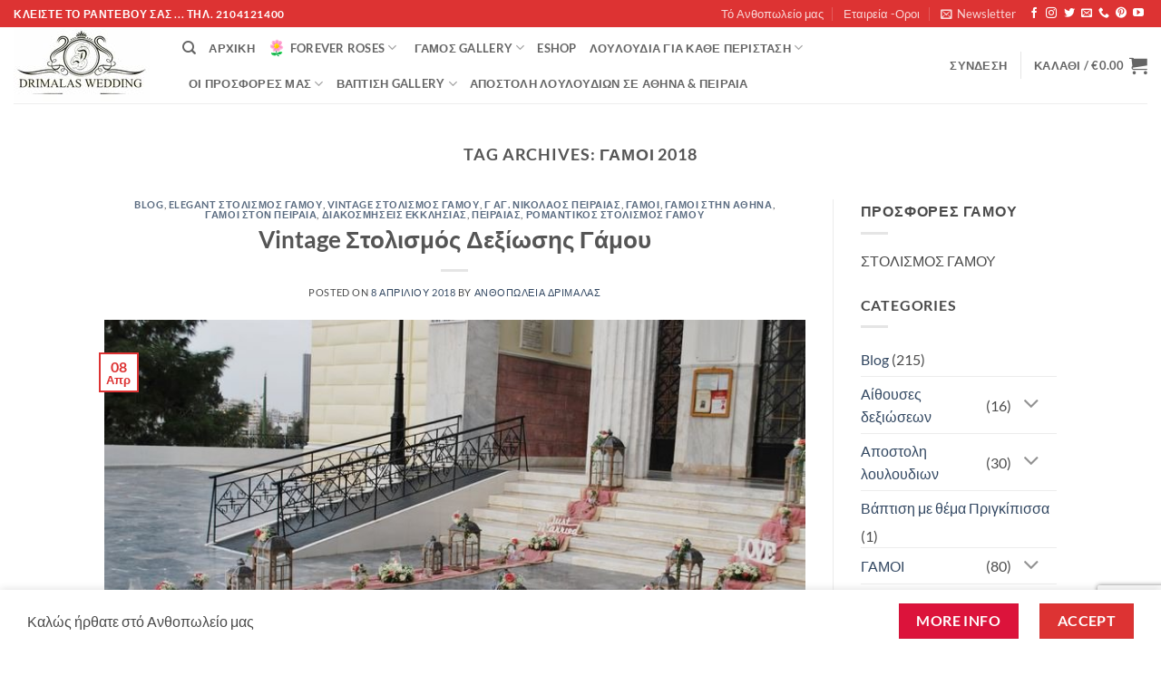

--- FILE ---
content_type: text/html; charset=UTF-8
request_url: https://www.drimalasflowers.gr/tag/%CE%B3%CE%B1%CE%BC%CE%BF%CE%B9-2018/
body_size: 54490
content:
<!DOCTYPE html>
<html lang="el" class="loading-site no-js">
<head>
	<meta charset="UTF-8" />
	<link rel="profile" href="http://gmpg.org/xfn/11" />
	<link rel="pingback" href="https://www.drimalasflowers.gr/cms/xmlrpc.php" />

	<script>(function(html){html.className = html.className.replace(/\bno-js\b/,'js')})(document.documentElement);</script>
<meta name='robots' content='index, follow, max-image-preview:large, max-snippet:-1, max-video-preview:-1' />
<meta name="viewport" content="width=device-width, initial-scale=1" />
	<!-- This site is optimized with the Yoast SEO Premium plugin v26.0 (Yoast SEO v26.5) - https://yoast.com/wordpress/plugins/seo/ -->
	<title>γαμοι 2018 Archives - Ανθοπωλεια Δριμάλας-Ανθοπωλείο -Ανθοπωλείο Αθήνα-Ανθοπωλεία Αθήνα-Ανθοπωλεία πειραιάς</title>
	<link rel="canonical" href="https://www.drimalasflowers.gr/tag/γαμοι-2018/" />
	<meta property="og:locale" content="el_GR" />
	<meta property="og:type" content="article" />
	<meta property="og:title" content="γαμοι 2018 Αρχεία" />
	<meta property="og:url" content="https://www.drimalasflowers.gr/tag/γαμοι-2018/" />
	<meta property="og:site_name" content="Ανθοπωλεια Δριμάλας-Ανθοπωλείο -Ανθοπωλείο Αθήνα-Ανθοπωλεία Αθήνα-Ανθοπωλεία πειραιάς" />
	<meta property="og:image" content="https://www.drimalasflowers.gr/cms/wp-content/uploads/2021/02/anthodesmi-loyloydion1-10-1-copy.jpg" />
	<meta property="og:image:width" content="1400" />
	<meta property="og:image:height" content="600" />
	<meta property="og:image:type" content="image/jpeg" />
	<meta name="twitter:card" content="summary_large_image" />
	<meta name="twitter:site" content="@anthopolia" />
	<script type="application/ld+json" class="yoast-schema-graph">{"@context":"https://schema.org","@graph":[{"@type":"CollectionPage","@id":"https://www.drimalasflowers.gr/tag/%ce%b3%ce%b1%ce%bc%ce%bf%ce%b9-2018/","url":"https://www.drimalasflowers.gr/tag/%ce%b3%ce%b1%ce%bc%ce%bf%ce%b9-2018/","name":"γαμοι 2018 Archives - Ανθοπωλεια Δριμάλας-Ανθοπωλείο -Ανθοπωλείο Αθήνα-Ανθοπωλεία Αθήνα-Ανθοπωλεία πειραιάς","isPartOf":{"@id":"https://www.drimalasflowers.gr/#website"},"primaryImageOfPage":{"@id":"https://www.drimalasflowers.gr/tag/%ce%b3%ce%b1%ce%bc%ce%bf%ce%b9-2018/#primaryimage"},"image":{"@id":"https://www.drimalasflowers.gr/tag/%ce%b3%ce%b1%ce%bc%ce%bf%ce%b9-2018/#primaryimage"},"thumbnailUrl":"https://www.drimalasflowers.gr/cms/wp-content/uploads/2018/04/vintage-gamoi5.jpg","breadcrumb":{"@id":"https://www.drimalasflowers.gr/tag/%ce%b3%ce%b1%ce%bc%ce%bf%ce%b9-2018/#breadcrumb"},"inLanguage":"el"},{"@type":"ImageObject","inLanguage":"el","@id":"https://www.drimalasflowers.gr/tag/%ce%b3%ce%b1%ce%bc%ce%bf%ce%b9-2018/#primaryimage","url":"https://www.drimalasflowers.gr/cms/wp-content/uploads/2018/04/vintage-gamoi5.jpg","contentUrl":"https://www.drimalasflowers.gr/cms/wp-content/uploads/2018/04/vintage-gamoi5.jpg","width":750,"height":502,"caption":"γαμος διακοσμηση,ΙΔΕΕΣ ΣΤΟΛΙΣΜΟΥ ΓΙΑ ΓΑΜΟ,γαμηλια διακοσμηση πανέμορφοι vintage γάμοι, Ρομαντικος vintage γαμος, ρουστικ γαμος, elegant γαμος, γαμοι βαπτισεις,Γαμήλιος στολισμός χώρου δεξίωσης"},{"@type":"BreadcrumbList","@id":"https://www.drimalasflowers.gr/tag/%ce%b3%ce%b1%ce%bc%ce%bf%ce%b9-2018/#breadcrumb","itemListElement":[{"@type":"ListItem","position":1,"name":"Home","item":"https://www.drimalasflowers.gr/"},{"@type":"ListItem","position":2,"name":"γαμοι 2018"}]},{"@type":"WebSite","@id":"https://www.drimalasflowers.gr/#website","url":"https://www.drimalasflowers.gr/","name":"Ανθοπωλεια Δριμάλας-Ανθοπωλείο -Ανθοπωλείο Αθήνα-Ανθοπωλεία Αθήνα-Ανθοπωλεία πειραιάς","description":"","publisher":{"@id":"https://www.drimalasflowers.gr/#organization"},"potentialAction":[{"@type":"SearchAction","target":{"@type":"EntryPoint","urlTemplate":"https://www.drimalasflowers.gr/?s={search_term_string}"},"query-input":{"@type":"PropertyValueSpecification","valueRequired":true,"valueName":"search_term_string"}}],"inLanguage":"el"},{"@type":"Organization","@id":"https://www.drimalasflowers.gr/#organization","name":"flowers drimalas","alternateName":"flowers drimalas","url":"https://www.drimalasflowers.gr/","logo":{"@type":"ImageObject","inLanguage":"el","@id":"https://www.drimalasflowers.gr/#/schema/logo/image/","url":"https://www.drimalasflowers.gr/cms/wp-content/uploads/2018/01/drimalas-flowers-logo1.jpg","contentUrl":"https://www.drimalasflowers.gr/cms/wp-content/uploads/2018/01/drimalas-flowers-logo1.jpg","width":158,"height":160,"caption":"flowers drimalas"},"image":{"@id":"https://www.drimalasflowers.gr/#/schema/logo/image/"},"sameAs":["https://www.facebook.com/anthopolia/","https://x.com/anthopolia","https://www.instagram.com/anthopoleia_drimalas/","https://gr.pinterest.com/anthopolia/","https://www.youtube.com/channel/UC0auX5fIv04cqdh0Oi5Nt5g"],"description":"Ανθοπωλεία Δριμάλας γιά το γάμος σας.,Λουλούδια,λουλουδια,Online Ανθοπωλείο,Αποστολή λουλουδιών στην Αθήνα,ΑΝΘΟΠΩΛΕΙΟ, stolismos gamou ,ανθοδέσμες γάμου,ΑΠΟΣΤΟΛΗ ΛΟΥΛΟΥΔΙΩΝ,Ανθοσυνθέσεις,Στολισμός , Κτήματα γάμου,Γάμος,βάπτιση,Μεγάλη Προσφορά γιά τόν γάμο σας!!!","email":"flowersdrimalas@yahoo.gr","telephone":"2104121400","foundingDate":"1988-04-27","numberOfEmployees":{"@type":"QuantitativeValue","minValue":"1","maxValue":"10"}}]}</script>
	<!-- / Yoast SEO Premium plugin. -->


<link rel='prefetch' href='https://www.drimalasflowers.gr/cms/wp-content/themes/flatsome/assets/js/flatsome.js?ver=e2eddd6c228105dac048' />
<link rel='prefetch' href='https://www.drimalasflowers.gr/cms/wp-content/themes/flatsome/assets/js/chunk.slider.js?ver=3.20.3' />
<link rel='prefetch' href='https://www.drimalasflowers.gr/cms/wp-content/themes/flatsome/assets/js/chunk.popups.js?ver=3.20.3' />
<link rel='prefetch' href='https://www.drimalasflowers.gr/cms/wp-content/themes/flatsome/assets/js/chunk.tooltips.js?ver=3.20.3' />
<link rel='prefetch' href='https://www.drimalasflowers.gr/cms/wp-content/themes/flatsome/assets/js/woocommerce.js?ver=1c9be63d628ff7c3ff4c' />
<link rel="alternate" type="application/rss+xml" title="Ροή RSS &raquo; Ανθοπωλεια Δριμάλας-Ανθοπωλείο -Ανθοπωλείο Αθήνα-Ανθοπωλεία Αθήνα-Ανθοπωλεία πειραιάς" href="https://www.drimalasflowers.gr/feed/" />
<link rel="alternate" type="application/rss+xml" title="Ροή Σχολίων &raquo; Ανθοπωλεια Δριμάλας-Ανθοπωλείο -Ανθοπωλείο Αθήνα-Ανθοπωλεία Αθήνα-Ανθοπωλεία πειραιάς" href="https://www.drimalasflowers.gr/comments/feed/" />
<link rel="alternate" type="application/rss+xml" title="Ετικέτα ροής Ανθοπωλεια Δριμάλας-Ανθοπωλείο -Ανθοπωλείο Αθήνα-Ανθοπωλεία Αθήνα-Ανθοπωλεία πειραιάς &raquo; γαμοι 2018" href="https://www.drimalasflowers.gr/tag/%ce%b3%ce%b1%ce%bc%ce%bf%ce%b9-2018/feed/" />
		<style>
			.lazyload,
			.lazyloading {
				max-width: 100%;
			}
		</style>
		<style id='wp-img-auto-sizes-contain-inline-css' type='text/css'>
img:is([sizes=auto i],[sizes^="auto," i]){contain-intrinsic-size:3000px 1500px}
/*# sourceURL=wp-img-auto-sizes-contain-inline-css */
</style>
<link rel='stylesheet' id='contact-form-7-css' href='https://www.drimalasflowers.gr/cms/wp-content/plugins/contact-form-7/includes/css/styles.css?ver=6.1.4' type='text/css' media='all' />
<style id='woocommerce-inline-inline-css' type='text/css'>
.woocommerce form .form-row .required { visibility: visible; }
/*# sourceURL=woocommerce-inline-inline-css */
</style>
<link rel='stylesheet' id='brands-styles-css' href='https://www.drimalasflowers.gr/cms/wp-content/plugins/woocommerce/assets/css/brands.css?ver=10.3.6' type='text/css' media='all' />
<link rel='stylesheet' id='flatsome-swatches-frontend-css' href='https://www.drimalasflowers.gr/cms/wp-content/themes/flatsome/assets/css/extensions/flatsome-swatches-frontend.css?ver=3.20.3' type='text/css' media='all' />
<link rel='stylesheet' id='vi-wpvs-frontend-style-css' href='https://www.drimalasflowers.gr/cms/wp-content/plugins/woocommerce-product-variations-swatches/assets/css/frontend-style.min.css?ver=1.1.8' type='text/css' media='all' />
<style id='vi-wpvs-frontend-style-inline-css' type='text/css'>
.vi-wpvs-variation-wrap.vi-wpvs-variation-wrap-vi_wpvs_button_design .vi-wpvs-option-wrap{transition: all 25ms ease-in-out;}.vi-wpvs-variation-wrap.vi-wpvs-variation-wrap-vi_wpvs_button_design .vi-wpvs-variation-button-select,.vi-wpvs-variation-wrap.vi-wpvs-variation-wrap-vi_wpvs_button_design .vi-wpvs-option-wrap{padding:10px 20px;font-size:13px;}.vi-wpvs-variation-wrap.vi-wpvs-variation-wrap-vi_wpvs_button_design .vi-wpvs-option-wrap .vi-wpvs-option:not(.vi-wpvs-option-select){border-radius: inherit;}.vi-wpvs-variation-wrap.vi-wpvs-variation-wrap-image.vi-wpvs-variation-wrap-vi_wpvs_button_design .vi-wpvs-option-wrap ,.vi-wpvs-variation-wrap.vi-wpvs-variation-wrap-variation_img.vi-wpvs-variation-wrap-vi_wpvs_button_design .vi-wpvs-option-wrap ,.vi-wpvs-variation-wrap.vi-wpvs-variation-wrap-color.vi-wpvs-variation-wrap-vi_wpvs_button_design .vi-wpvs-option-wrap{width: 48px;height:48px;}.vi-wpvs-variation-wrap.vi-wpvs-variation-wrap-image.vi-wpvs-variation-wrap-vi_wpvs_button_design .vi-wpvs-option-wrap.vi-wpvs-option-wrap-default .vi-wpvs-option,.vi-wpvs-variation-wrap.vi-wpvs-variation-wrap-variation_img.vi-wpvs-variation-wrap-vi_wpvs_button_design .vi-wpvs-option-wrap.vi-wpvs-option-wrap-default .vi-wpvs-option,.vi-wpvs-variation-wrap.vi-wpvs-variation-wrap-color.vi-wpvs-variation-wrap-vi_wpvs_button_design .vi-wpvs-option-wrap.vi-wpvs-option-wrap-default .vi-wpvs-option{width: 46px;height:46px;}.vi-wpvs-variation-wrap.vi-wpvs-variation-wrap-image.vi-wpvs-variation-wrap-vi_wpvs_button_design .vi-wpvs-option-wrap.vi-wpvs-option-wrap-hover .vi-wpvs-option,.vi-wpvs-variation-wrap.vi-wpvs-variation-wrap-variation_img.vi-wpvs-variation-wrap-vi_wpvs_button_design .vi-wpvs-option-wrap.vi-wpvs-option-wrap-hover .vi-wpvs-option,.vi-wpvs-variation-wrap.vi-wpvs-variation-wrap-color.vi-wpvs-variation-wrap-vi_wpvs_button_design .vi-wpvs-option-wrap.vi-wpvs-option-wrap-hover .vi-wpvs-option{width: 46px;height:46px;}.vi-wpvs-variation-wrap.vi-wpvs-variation-wrap-image.vi-wpvs-variation-wrap-vi_wpvs_button_design .vi-wpvs-option-wrap.vi-wpvs-option-wrap-selected .vi-wpvs-option,.vi-wpvs-variation-wrap.vi-wpvs-variation-wrap-variation_img.vi-wpvs-variation-wrap-vi_wpvs_button_design .vi-wpvs-option-wrap.vi-wpvs-option-wrap-selected .vi-wpvs-option,.vi-wpvs-variation-wrap.vi-wpvs-variation-wrap-color.vi-wpvs-variation-wrap-vi_wpvs_button_design .vi-wpvs-option-wrap.vi-wpvs-option-wrap-selected .vi-wpvs-option{width: 46px;height:46px;}.vi-wpvs-variation-wrap.vi-wpvs-variation-wrap-vi_wpvs_button_design .vi-wpvs-option-wrap.vi-wpvs-option-wrap-selected{box-shadow:  0 0 0 1px rgba(33, 33, 33, 1) inset;}.vi-wpvs-variation-wrap.vi-wpvs-variation-wrap-vi_wpvs_button_design .vi-wpvs-variation-wrap-select-wrap .vi-wpvs-option-wrap.vi-wpvs-option-wrap-selected{box-shadow:  0 0 0 1px rgba(33, 33, 33, 1)inset;}.vi-wpvs-variation-wrap.vi-wpvs-variation-wrap-vi_wpvs_button_design .vi-wpvs-option-wrap.vi-wpvs-option-wrap-selected{color:rgba(255, 255, 255, 1);background:rgba(33, 33, 33, 1);}.vi-wpvs-variation-wrap.vi-wpvs-variation-wrap-vi_wpvs_button_design .vi-wpvs-option-wrap.vi-wpvs-option-wrap-selected .vi-wpvs-option{color:rgba(255, 255, 255, 1);}.vi-wpvs-variation-wrap.vi-wpvs-variation-wrap-vi_wpvs_button_design .vi-wpvs-option-wrap.vi-wpvs-option-wrap-hover{box-shadow:  0 0 0 1px rgba(33, 33, 33, 1) inset;}.vi-wpvs-variation-wrap.vi-wpvs-variation-wrap-vi_wpvs_button_design .vi-wpvs-variation-wrap-select-wrap .vi-wpvs-option-wrap.vi-wpvs-option-wrap-hover{box-shadow:  0 0 0 1px rgba(33, 33, 33, 1) inset;}.vi-wpvs-variation-wrap.vi-wpvs-variation-wrap-vi_wpvs_button_design .vi-wpvs-option-wrap.vi-wpvs-option-wrap-hover{color:rgba(255, 255, 255, 1);background:rgba(33, 33, 33, 1);}.vi-wpvs-variation-wrap.vi-wpvs-variation-wrap-vi_wpvs_button_design .vi-wpvs-option-wrap.vi-wpvs-option-wrap-hover .vi-wpvs-option{color:rgba(255, 255, 255, 1);}.vi-wpvs-variation-wrap.vi-wpvs-variation-wrap-vi_wpvs_button_design .vi-wpvs-option-wrap.vi-wpvs-option-wrap-default{box-shadow:  0 0 0 1px #cccccc inset;}.vi-wpvs-variation-wrap.vi-wpvs-variation-wrap-vi_wpvs_button_design .vi-wpvs-variation-wrap-select-wrap .vi-wpvs-option-wrap.vi-wpvs-option-wrap-default{box-shadow:  0 0 0 1px #cccccc ;}.vi-wpvs-variation-wrap.vi-wpvs-variation-wrap-vi_wpvs_button_design .vi-wpvs-option-wrap.vi-wpvs-option-wrap-default{color:rgba(33, 33, 33, 1);background:#ffffff;}.vi-wpvs-variation-wrap.vi-wpvs-variation-wrap-vi_wpvs_button_design .vi-wpvs-option-wrap.vi-wpvs-option-wrap-default .vi-wpvs-option{color:rgba(33, 33, 33, 1);}.vi-wpvs-variation-wrap-wrap[data-swatch_type="image"] .vi-wpvs-variation-wrap-show-attribute-value.vi-wpvs-variation-wrap.vi-wpvs-variation-wrap-vi_wpvs_button_design .vi-wpvs-option-wrap:after,.vi-wpvs-variation-wrap-wrap[data-swatch_type="variation_img"] .vi-wpvs-variation-wrap-show-attribute-value.vi-wpvs-variation-wrap.vi-wpvs-variation-wrap-vi_wpvs_button_design .vi-wpvs-option-wrap:after,.vi-wpvs-variation-wrap-wrap[data-swatch_type="color"] .vi-wpvs-variation-wrap-show-attribute-value.vi-wpvs-variation-wrap.vi-wpvs-variation-wrap-vi_wpvs_button_design .vi-wpvs-option-wrap:after{font-size:1em;bottom:1px;}.vi-wpvs-variation-wrap.vi-wpvs-variation-wrap-vi_wpvs_button_design .vi-wpvs-option-wrap .vi-wpvs-option-tooltip{display: none;}.vi-wpvs-variation-wrap-loop.vi-wpvs-variation-wrap.vi-wpvs-variation-wrap-vi_wpvs_button_design .vi-wpvs-variation-button-select,.vi-wpvs-variation-wrap-loop.vi-wpvs-variation-wrap.vi-wpvs-variation-wrap-vi_wpvs_button_design .vi-wpvs-option-wrap{font-size:9px;}.vi-wpvs-variation-wrap-loop.vi-wpvs-variation-wrap.vi-wpvs-variation-wrap-image.vi-wpvs-variation-wrap-vi_wpvs_button_design .vi-wpvs-option-wrap ,.vi-wpvs-variation-wrap-loop.vi-wpvs-variation-wrap.vi-wpvs-variation-wrap-variation_img.vi-wpvs-variation-wrap-vi_wpvs_button_design .vi-wpvs-option-wrap ,.vi-wpvs-variation-wrap-loop.vi-wpvs-variation-wrap.vi-wpvs-variation-wrap-color.vi-wpvs-variation-wrap-vi_wpvs_button_design .vi-wpvs-option-wrap{width: 36px !important;height:36px !important;}.vi-wpvs-variation-wrap-loop.vi-wpvs-variation-wrap.vi-wpvs-variation-wrap-image.vi-wpvs-variation-wrap-vi_wpvs_button_design .vi-wpvs-option-wrap.vi-wpvs-option-wrap-default .vi-wpvs-option,.vi-wpvs-variation-wrap-loop.vi-wpvs-variation-wrap.vi-wpvs-variation-wrap-variation_img.vi-wpvs-variation-wrap-vi_wpvs_button_design .vi-wpvs-option-wrap.vi-wpvs-option-wrap-default .vi-wpvs-option,.vi-wpvs-variation-wrap-loop.vi-wpvs-variation-wrap.vi-wpvs-variation-wrap-color.vi-wpvs-variation-wrap-vi_wpvs_button_design .vi-wpvs-option-wrap.vi-wpvs-option-wrap-default .vi-wpvs-option{width: 34px;height:34px;}.vi-wpvs-variation-wrap-loop.vi-wpvs-variation-wrap.vi-wpvs-variation-wrap-image.vi-wpvs-variation-wrap-vi_wpvs_button_design .vi-wpvs-option-wrap.vi-wpvs-option-wrap-hover .vi-wpvs-option,.vi-wpvs-variation-wrap-loop.vi-wpvs-variation-wrap.vi-wpvs-variation-wrap-variation_img.vi-wpvs-variation-wrap-vi_wpvs_button_design .vi-wpvs-option-wrap.vi-wpvs-option-wrap-hover .vi-wpvs-option,.vi-wpvs-variation-wrap-loop.vi-wpvs-variation-wrap.vi-wpvs-variation-wrap-color.vi-wpvs-variation-wrap-vi_wpvs_button_design .vi-wpvs-option-wrap.vi-wpvs-option-wrap-hover .vi-wpvs-option{width: 34px;height:34px;}.vi-wpvs-variation-wrap-loop.vi-wpvs-variation-wrap.vi-wpvs-variation-wrap-image.vi-wpvs-variation-wrap-vi_wpvs_button_design .vi-wpvs-option-wrap.vi-wpvs-option-wrap-selected .vi-wpvs-option,.vi-wpvs-variation-wrap-loop.vi-wpvs-variation-wrap.vi-wpvs-variation-wrap-variation_img.vi-wpvs-variation-wrap-vi_wpvs_button_design .vi-wpvs-option-wrap.vi-wpvs-option-wrap-selected .vi-wpvs-option,.vi-wpvs-variation-wrap-loop.vi-wpvs-variation-wrap.vi-wpvs-variation-wrap-color.vi-wpvs-variation-wrap-vi_wpvs_button_design .vi-wpvs-option-wrap.vi-wpvs-option-wrap-selected .vi-wpvs-option{width: 34px;height:34px;}@media screen and (max-width:600px){.vi-wpvs-variation-wrap.vi-wpvs-variation-wrap-vi_wpvs_button_design .vi-wpvs-variation-button-select,.vi-wpvs-variation-wrap.vi-wpvs-variation-wrap-vi_wpvs_button_design .vi-wpvs-option-wrap{font-size:11px;}.vi-wpvs-variation-wrap.vi-wpvs-variation-wrap-image.vi-wpvs-variation-wrap-vi_wpvs_button_design .vi-wpvs-option-wrap ,.vi-wpvs-variation-wrap.vi-wpvs-variation-wrap-variation_img.vi-wpvs-variation-wrap-vi_wpvs_button_design .vi-wpvs-option-wrap ,.vi-wpvs-variation-wrap.vi-wpvs-variation-wrap-color.vi-wpvs-variation-wrap-vi_wpvs_button_design .vi-wpvs-option-wrap{width: 40.8px;height:40.8px;}.vi-wpvs-variation-wrap.vi-wpvs-variation-wrap-image.vi-wpvs-variation-wrap-vi_wpvs_button_design .vi-wpvs-option-wrap.vi-wpvs-option-wrap-default .vi-wpvs-option,.vi-wpvs-variation-wrap.vi-wpvs-variation-wrap-variation_img.vi-wpvs-variation-wrap-vi_wpvs_button_design .vi-wpvs-option-wrap.vi-wpvs-option-wrap-default .vi-wpvs-option,.vi-wpvs-variation-wrap.vi-wpvs-variation-wrap-color.vi-wpvs-variation-wrap-vi_wpvs_button_design .vi-wpvs-option-wrap.vi-wpvs-option-wrap-default .vi-wpvs-option{width: 32.68px;height:32.68px;}.vi-wpvs-variation-wrap.vi-wpvs-variation-wrap-image.vi-wpvs-variation-wrap-vi_wpvs_button_design .vi-wpvs-option-wrap.vi-wpvs-option-wrap-hover .vi-wpvs-option,.vi-wpvs-variation-wrap.vi-wpvs-variation-wrap-variation_img.vi-wpvs-variation-wrap-vi_wpvs_button_design .vi-wpvs-option-wrap.vi-wpvs-option-wrap-hover .vi-wpvs-option,.vi-wpvs-variation-wrap.vi-wpvs-variation-wrap-color.vi-wpvs-variation-wrap-vi_wpvs_button_design .vi-wpvs-option-wrap.vi-wpvs-option-wrap-hover .vi-wpvs-option{width: 32.68px;height:32.68px;}.vi-wpvs-variation-wrap.vi-wpvs-variation-wrap-image.vi-wpvs-variation-wrap-vi_wpvs_button_design .vi-wpvs-option-wrap.vi-wpvs-option-wrap-selected .vi-wpvs-option,.vi-wpvs-variation-wrap.vi-wpvs-variation-wrap-variation_img.vi-wpvs-variation-wrap-vi_wpvs_button_design .vi-wpvs-option-wrap.vi-wpvs-option-wrap-selected .vi-wpvs-option,.vi-wpvs-variation-wrap.vi-wpvs-variation-wrap-color.vi-wpvs-variation-wrap-vi_wpvs_button_design .vi-wpvs-option-wrap.vi-wpvs-option-wrap-selected .vi-wpvs-option{width: 32.68px;height:32.68px;}}.vi-wpvs-variation-wrap.vi-wpvs-variation-wrap-vi_wpvs_color_design .vi-wpvs-option-wrap{transition: all 30ms ease-in-out;}.vi-wpvs-variation-wrap.vi-wpvs-variation-wrap-vi_wpvs_color_design .vi-wpvs-variation-button-select,.vi-wpvs-variation-wrap.vi-wpvs-variation-wrap-vi_wpvs_color_design .vi-wpvs-option-wrap{height:32px;width:32px;padding:2px;font-size:13px;border-radius:20px;}.vi-wpvs-variation-wrap.vi-wpvs-variation-wrap-vi_wpvs_color_design .vi-wpvs-option-wrap .vi-wpvs-option:not(.vi-wpvs-option-select){border-radius: inherit;}.vi-wpvs-variation-wrap.vi-wpvs-variation-wrap-image.vi-wpvs-variation-wrap-vi_wpvs_color_design .vi-wpvs-option-wrap.vi-wpvs-option-wrap-hover .vi-wpvs-option,.vi-wpvs-variation-wrap.vi-wpvs-variation-wrap-variation_img.vi-wpvs-variation-wrap-vi_wpvs_color_design .vi-wpvs-option-wrap.vi-wpvs-option-wrap-hover .vi-wpvs-option,.vi-wpvs-variation-wrap.vi-wpvs-variation-wrap-color.vi-wpvs-variation-wrap-vi_wpvs_color_design .vi-wpvs-option-wrap.vi-wpvs-option-wrap-hover .vi-wpvs-option{width: 30px;height:30px;}.vi-wpvs-variation-wrap.vi-wpvs-variation-wrap-image.vi-wpvs-variation-wrap-vi_wpvs_color_design .vi-wpvs-option-wrap.vi-wpvs-option-wrap-selected .vi-wpvs-option,.vi-wpvs-variation-wrap.vi-wpvs-variation-wrap-variation_img.vi-wpvs-variation-wrap-vi_wpvs_color_design .vi-wpvs-option-wrap.vi-wpvs-option-wrap-selected .vi-wpvs-option,.vi-wpvs-variation-wrap.vi-wpvs-variation-wrap-color.vi-wpvs-variation-wrap-vi_wpvs_color_design .vi-wpvs-option-wrap.vi-wpvs-option-wrap-selected .vi-wpvs-option{width: 30px;height:30px;}.vi-wpvs-variation-wrap.vi-wpvs-variation-wrap-vi_wpvs_color_design .vi-wpvs-option-wrap.vi-wpvs-option-wrap-selected{box-shadow:  0 0 0 1px rgba(0, 0, 0, 1) inset;}.vi-wpvs-variation-wrap.vi-wpvs-variation-wrap-vi_wpvs_color_design .vi-wpvs-variation-wrap-select-wrap .vi-wpvs-option-wrap.vi-wpvs-option-wrap-selected{box-shadow:  0 0 0 1px rgba(0, 0, 0, 1)inset;}.vi-wpvs-variation-wrap.vi-wpvs-variation-wrap-vi_wpvs_color_design .vi-wpvs-option-wrap.vi-wpvs-option-wrap-selected{background:rgba(255, 255, 255, 0);border-radius:20px;}.vi-wpvs-variation-wrap.vi-wpvs-variation-wrap-vi_wpvs_color_design .vi-wpvs-option-wrap.vi-wpvs-option-wrap-hover{box-shadow:  0 0 0 1px rgba(0, 0, 0, 1) inset;}.vi-wpvs-variation-wrap.vi-wpvs-variation-wrap-vi_wpvs_color_design .vi-wpvs-variation-wrap-select-wrap .vi-wpvs-option-wrap.vi-wpvs-option-wrap-hover{box-shadow:  0 0 0 1px rgba(0, 0, 0, 1) inset;}.vi-wpvs-variation-wrap.vi-wpvs-variation-wrap-vi_wpvs_color_design .vi-wpvs-option-wrap.vi-wpvs-option-wrap-hover{background:rgba(0, 0, 0, 0);border-radius:20px;}.vi-wpvs-variation-wrap.vi-wpvs-variation-wrap-vi_wpvs_color_design .vi-wpvs-option-wrap.vi-wpvs-option-wrap-default{box-shadow:  0px 4px 2px -2px rgba(238, 238, 238, 1);}.vi-wpvs-variation-wrap.vi-wpvs-variation-wrap-vi_wpvs_color_design .vi-wpvs-variation-wrap-select-wrap .vi-wpvs-option-wrap.vi-wpvs-option-wrap-default{box-shadow:  0px 4px 2px -2px rgba(238, 238, 238, 1);}.vi-wpvs-variation-wrap.vi-wpvs-variation-wrap-vi_wpvs_color_design .vi-wpvs-option-wrap.vi-wpvs-option-wrap-default{background:rgba(0, 0, 0, 0);border-radius:20px;}.vi-wpvs-variation-wrap.vi-wpvs-variation-wrap-vi_wpvs_color_design .vi-wpvs-option-wrap .vi-wpvs-option-tooltip{display: none;}.vi-wpvs-variation-wrap-loop.vi-wpvs-variation-wrap.vi-wpvs-variation-wrap-vi_wpvs_color_design .vi-wpvs-variation-button-select,.vi-wpvs-variation-wrap-loop.vi-wpvs-variation-wrap.vi-wpvs-variation-wrap-vi_wpvs_color_design .vi-wpvs-option-wrap{height:27px;width:27px;font-size:11px;}.vi-wpvs-variation-wrap-loop.vi-wpvs-variation-wrap-slider.vi-wpvs-variation-wrap.vi-wpvs-variation-wrap-vi_wpvs_color_design .vi-wpvs-option-wrap{height:27.2px !important;width:27.2px !important;}.vi-wpvs-variation-wrap-loop.vi-wpvs-variation-wrap.vi-wpvs-variation-wrap-image.vi-wpvs-variation-wrap-vi_wpvs_color_design .vi-wpvs-option-wrap.vi-wpvs-option-wrap-hover .vi-wpvs-option,.vi-wpvs-variation-wrap-loop.vi-wpvs-variation-wrap.vi-wpvs-variation-wrap-variation_img.vi-wpvs-variation-wrap-vi_wpvs_color_design .vi-wpvs-option-wrap.vi-wpvs-option-wrap-hover .vi-wpvs-option,.vi-wpvs-variation-wrap-loop.vi-wpvs-variation-wrap.vi-wpvs-variation-wrap-color.vi-wpvs-variation-wrap-vi_wpvs_color_design .vi-wpvs-option-wrap.vi-wpvs-option-wrap-hover .vi-wpvs-option{width: 25.2px;height:25.2px;}.vi-wpvs-variation-wrap-loop.vi-wpvs-variation-wrap.vi-wpvs-variation-wrap-image.vi-wpvs-variation-wrap-vi_wpvs_color_design .vi-wpvs-option-wrap.vi-wpvs-option-wrap-selected .vi-wpvs-option,.vi-wpvs-variation-wrap-loop.vi-wpvs-variation-wrap.vi-wpvs-variation-wrap-variation_img.vi-wpvs-variation-wrap-vi_wpvs_color_design .vi-wpvs-option-wrap.vi-wpvs-option-wrap-selected .vi-wpvs-option,.vi-wpvs-variation-wrap-loop.vi-wpvs-variation-wrap.vi-wpvs-variation-wrap-color.vi-wpvs-variation-wrap-vi_wpvs_color_design .vi-wpvs-option-wrap.vi-wpvs-option-wrap-selected .vi-wpvs-option{width: 25.2px;height:25.2px;}.vi-wpvs-variation-wrap-loop.vi-wpvs-variation-wrap.vi-wpvs-variation-wrap-vi_wpvs_color_design .vi-wpvs-option-wrap.vi-wpvs-option-wrap-selected{border-radius:17px;}@media screen and (max-width:600px){.vi-wpvs-variation-wrap.vi-wpvs-variation-wrap-vi_wpvs_color_design .vi-wpvs-variation-button-select,.vi-wpvs-variation-wrap.vi-wpvs-variation-wrap-vi_wpvs_color_design .vi-wpvs-option-wrap{width:27px;height:27px;font-size:11px;}.vi-wpvs-variation-wrap.vi-wpvs-variation-wrap-image.vi-wpvs-variation-wrap-vi_wpvs_color_design .vi-wpvs-option-wrap.vi-wpvs-option-wrap-hover .vi-wpvs-option,.vi-wpvs-variation-wrap.vi-wpvs-variation-wrap-variation_img.vi-wpvs-variation-wrap-vi_wpvs_color_design .vi-wpvs-option-wrap.vi-wpvs-option-wrap-hover .vi-wpvs-option,.vi-wpvs-variation-wrap.vi-wpvs-variation-wrap-color.vi-wpvs-variation-wrap-vi_wpvs_color_design .vi-wpvs-option-wrap.vi-wpvs-option-wrap-hover .vi-wpvs-option{width: 25.2px;height:25.2px;}.vi-wpvs-variation-wrap.vi-wpvs-variation-wrap-image.vi-wpvs-variation-wrap-vi_wpvs_color_design .vi-wpvs-option-wrap.vi-wpvs-option-wrap-selected .vi-wpvs-option,.vi-wpvs-variation-wrap.vi-wpvs-variation-wrap-variation_img.vi-wpvs-variation-wrap-vi_wpvs_color_design .vi-wpvs-option-wrap.vi-wpvs-option-wrap-selected .vi-wpvs-option,.vi-wpvs-variation-wrap.vi-wpvs-variation-wrap-color.vi-wpvs-variation-wrap-vi_wpvs_color_design .vi-wpvs-option-wrap.vi-wpvs-option-wrap-selected .vi-wpvs-option{width: 25.2px;height:25.2px;}.vi-wpvs-variation-wrap.vi-wpvs-variation-wrap-vi_wpvs_color_design .vi-wpvs-option-wrap.vi-wpvs-option-wrap-selected{border-radius:17px;}}.vi-wpvs-variation-wrap.vi-wpvs-variation-wrap-vi_wpvs_image_design .vi-wpvs-option-wrap{transition: all 30ms ease-in-out;}.vi-wpvs-variation-wrap.vi-wpvs-variation-wrap-vi_wpvs_image_design .vi-wpvs-variation-button-select,.vi-wpvs-variation-wrap.vi-wpvs-variation-wrap-vi_wpvs_image_design .vi-wpvs-option-wrap{height:50px;width:50px;padding:3px;font-size:13px;}.vi-wpvs-variation-wrap.vi-wpvs-variation-wrap-vi_wpvs_image_design .vi-wpvs-option-wrap .vi-wpvs-option:not(.vi-wpvs-option-select){border-radius: inherit;}.vi-wpvs-variation-wrap.vi-wpvs-variation-wrap-image.vi-wpvs-variation-wrap-vi_wpvs_image_design .vi-wpvs-option-wrap.vi-wpvs-option-wrap-default .vi-wpvs-option,.vi-wpvs-variation-wrap.vi-wpvs-variation-wrap-variation_img.vi-wpvs-variation-wrap-vi_wpvs_image_design .vi-wpvs-option-wrap.vi-wpvs-option-wrap-default .vi-wpvs-option,.vi-wpvs-variation-wrap.vi-wpvs-variation-wrap-color.vi-wpvs-variation-wrap-vi_wpvs_image_design .vi-wpvs-option-wrap.vi-wpvs-option-wrap-default .vi-wpvs-option{width: 48px;height:48px;}.vi-wpvs-variation-wrap.vi-wpvs-variation-wrap-image.vi-wpvs-variation-wrap-vi_wpvs_image_design .vi-wpvs-option-wrap.vi-wpvs-option-wrap-hover .vi-wpvs-option,.vi-wpvs-variation-wrap.vi-wpvs-variation-wrap-variation_img.vi-wpvs-variation-wrap-vi_wpvs_image_design .vi-wpvs-option-wrap.vi-wpvs-option-wrap-hover .vi-wpvs-option,.vi-wpvs-variation-wrap.vi-wpvs-variation-wrap-color.vi-wpvs-variation-wrap-vi_wpvs_image_design .vi-wpvs-option-wrap.vi-wpvs-option-wrap-hover .vi-wpvs-option{width: 48px;height:48px;}.vi-wpvs-variation-wrap.vi-wpvs-variation-wrap-image.vi-wpvs-variation-wrap-vi_wpvs_image_design .vi-wpvs-option-wrap.vi-wpvs-option-wrap-selected .vi-wpvs-option,.vi-wpvs-variation-wrap.vi-wpvs-variation-wrap-variation_img.vi-wpvs-variation-wrap-vi_wpvs_image_design .vi-wpvs-option-wrap.vi-wpvs-option-wrap-selected .vi-wpvs-option,.vi-wpvs-variation-wrap.vi-wpvs-variation-wrap-color.vi-wpvs-variation-wrap-vi_wpvs_image_design .vi-wpvs-option-wrap.vi-wpvs-option-wrap-selected .vi-wpvs-option{width: 48px;height:48px;}.vi-wpvs-variation-wrap.vi-wpvs-variation-wrap-vi_wpvs_image_design .vi-wpvs-option-wrap.vi-wpvs-option-wrap-selected{box-shadow:  0 0 0 1px rgba(33, 33, 33, 1) inset;}.vi-wpvs-variation-wrap.vi-wpvs-variation-wrap-vi_wpvs_image_design .vi-wpvs-variation-wrap-select-wrap .vi-wpvs-option-wrap.vi-wpvs-option-wrap-selected{box-shadow:  0 0 0 1px rgba(33, 33, 33, 1)inset;}.vi-wpvs-variation-wrap.vi-wpvs-variation-wrap-vi_wpvs_image_design .vi-wpvs-option-wrap.vi-wpvs-option-wrap-hover{box-shadow:  0 0 0 1px rgba(33, 33, 33, 1) inset;}.vi-wpvs-variation-wrap.vi-wpvs-variation-wrap-vi_wpvs_image_design .vi-wpvs-variation-wrap-select-wrap .vi-wpvs-option-wrap.vi-wpvs-option-wrap-hover{box-shadow:  0 0 0 1px rgba(33, 33, 33, 1) inset;}.vi-wpvs-variation-wrap.vi-wpvs-variation-wrap-vi_wpvs_image_design .vi-wpvs-option-wrap.vi-wpvs-option-wrap-default{box-shadow:  0 0 0 1px rgba(238, 238, 238, 1) inset;}.vi-wpvs-variation-wrap.vi-wpvs-variation-wrap-vi_wpvs_image_design .vi-wpvs-variation-wrap-select-wrap .vi-wpvs-option-wrap.vi-wpvs-option-wrap-default{box-shadow:  0 0 0 1px rgba(238, 238, 238, 1) ;}.vi-wpvs-variation-wrap.vi-wpvs-variation-wrap-vi_wpvs_image_design .vi-wpvs-option-wrap.vi-wpvs-option-wrap-default{background:rgba(255, 255, 255, 1);}.vi-wpvs-variation-wrap.vi-wpvs-variation-wrap-vi_wpvs_image_design .vi-wpvs-option-wrap .vi-wpvs-option-tooltip{display: none;}.vi-wpvs-variation-wrap-loop.vi-wpvs-variation-wrap.vi-wpvs-variation-wrap-vi_wpvs_image_design .vi-wpvs-variation-button-select,.vi-wpvs-variation-wrap-loop.vi-wpvs-variation-wrap.vi-wpvs-variation-wrap-vi_wpvs_image_design .vi-wpvs-option-wrap{height:37px;width:37px;font-size:9px;}.vi-wpvs-variation-wrap-loop.vi-wpvs-variation-wrap-slider.vi-wpvs-variation-wrap.vi-wpvs-variation-wrap-vi_wpvs_image_design .vi-wpvs-option-wrap{height:37.5px !important;width:37.5px !important;}.vi-wpvs-variation-wrap-loop.vi-wpvs-variation-wrap.vi-wpvs-variation-wrap-image.vi-wpvs-variation-wrap-vi_wpvs_image_design .vi-wpvs-option-wrap.vi-wpvs-option-wrap-default .vi-wpvs-option,.vi-wpvs-variation-wrap-loop.vi-wpvs-variation-wrap.vi-wpvs-variation-wrap-variation_img.vi-wpvs-variation-wrap-vi_wpvs_image_design .vi-wpvs-option-wrap.vi-wpvs-option-wrap-default .vi-wpvs-option,.vi-wpvs-variation-wrap-loop.vi-wpvs-variation-wrap.vi-wpvs-variation-wrap-color.vi-wpvs-variation-wrap-vi_wpvs_image_design .vi-wpvs-option-wrap.vi-wpvs-option-wrap-default .vi-wpvs-option{width: 35.5px;height:35.5px;}.vi-wpvs-variation-wrap-loop.vi-wpvs-variation-wrap.vi-wpvs-variation-wrap-image.vi-wpvs-variation-wrap-vi_wpvs_image_design .vi-wpvs-option-wrap.vi-wpvs-option-wrap-hover .vi-wpvs-option,.vi-wpvs-variation-wrap-loop.vi-wpvs-variation-wrap.vi-wpvs-variation-wrap-variation_img.vi-wpvs-variation-wrap-vi_wpvs_image_design .vi-wpvs-option-wrap.vi-wpvs-option-wrap-hover .vi-wpvs-option,.vi-wpvs-variation-wrap-loop.vi-wpvs-variation-wrap.vi-wpvs-variation-wrap-color.vi-wpvs-variation-wrap-vi_wpvs_image_design .vi-wpvs-option-wrap.vi-wpvs-option-wrap-hover .vi-wpvs-option{width: 35.5px;height:35.5px;}.vi-wpvs-variation-wrap-loop.vi-wpvs-variation-wrap.vi-wpvs-variation-wrap-image.vi-wpvs-variation-wrap-vi_wpvs_image_design .vi-wpvs-option-wrap.vi-wpvs-option-wrap-selected .vi-wpvs-option,.vi-wpvs-variation-wrap-loop.vi-wpvs-variation-wrap.vi-wpvs-variation-wrap-variation_img.vi-wpvs-variation-wrap-vi_wpvs_image_design .vi-wpvs-option-wrap.vi-wpvs-option-wrap-selected .vi-wpvs-option,.vi-wpvs-variation-wrap-loop.vi-wpvs-variation-wrap.vi-wpvs-variation-wrap-color.vi-wpvs-variation-wrap-vi_wpvs_image_design .vi-wpvs-option-wrap.vi-wpvs-option-wrap-selected .vi-wpvs-option{width: 35.5px;height:35.5px;}@media screen and (max-width:600px){.vi-wpvs-variation-wrap.vi-wpvs-variation-wrap-vi_wpvs_image_design .vi-wpvs-variation-button-select,.vi-wpvs-variation-wrap.vi-wpvs-variation-wrap-vi_wpvs_image_design .vi-wpvs-option-wrap{width:42px;height:42px;font-size:11px;}.vi-wpvs-variation-wrap.vi-wpvs-variation-wrap-image.vi-wpvs-variation-wrap-vi_wpvs_image_design .vi-wpvs-option-wrap.vi-wpvs-option-wrap-default .vi-wpvs-option,.vi-wpvs-variation-wrap.vi-wpvs-variation-wrap-variation_img.vi-wpvs-variation-wrap-vi_wpvs_image_design .vi-wpvs-option-wrap.vi-wpvs-option-wrap-default .vi-wpvs-option,.vi-wpvs-variation-wrap.vi-wpvs-variation-wrap-color.vi-wpvs-variation-wrap-vi_wpvs_image_design .vi-wpvs-option-wrap.vi-wpvs-option-wrap-default .vi-wpvs-option{width: 40.5px;height:40.5px;}.vi-wpvs-variation-wrap.vi-wpvs-variation-wrap-image.vi-wpvs-variation-wrap-vi_wpvs_image_design .vi-wpvs-option-wrap.vi-wpvs-option-wrap-hover .vi-wpvs-option,.vi-wpvs-variation-wrap.vi-wpvs-variation-wrap-variation_img.vi-wpvs-variation-wrap-vi_wpvs_image_design .vi-wpvs-option-wrap.vi-wpvs-option-wrap-hover .vi-wpvs-option,.vi-wpvs-variation-wrap.vi-wpvs-variation-wrap-color.vi-wpvs-variation-wrap-vi_wpvs_image_design .vi-wpvs-option-wrap.vi-wpvs-option-wrap-hover .vi-wpvs-option{width: 40.5px;height:40.5px;}.vi-wpvs-variation-wrap.vi-wpvs-variation-wrap-image.vi-wpvs-variation-wrap-vi_wpvs_image_design .vi-wpvs-option-wrap.vi-wpvs-option-wrap-selected .vi-wpvs-option,.vi-wpvs-variation-wrap.vi-wpvs-variation-wrap-variation_img.vi-wpvs-variation-wrap-vi_wpvs_image_design .vi-wpvs-option-wrap.vi-wpvs-option-wrap-selected .vi-wpvs-option,.vi-wpvs-variation-wrap.vi-wpvs-variation-wrap-color.vi-wpvs-variation-wrap-vi_wpvs_image_design .vi-wpvs-option-wrap.vi-wpvs-option-wrap-selected .vi-wpvs-option{width: 40.5px;height:40.5px;}}.vi_wpvs_variation_form:not(.vi_wpvs_loop_variation_form) .vi-wpvs-variation-wrap-wrap,.vi_wpvs_variation_form:not(.vi_wpvs_loop_variation_form) .vi-wpvs-variation-wrap-wrap .vi-wpvs-variation-wrap{justify-content: flex-start;text-align: left;}
/*# sourceURL=vi-wpvs-frontend-style-inline-css */
</style>
<link rel='stylesheet' id='flatsome-main-css' href='https://www.drimalasflowers.gr/cms/wp-content/themes/flatsome/assets/css/flatsome.css?ver=3.20.3' type='text/css' media='all' />
<style id='flatsome-main-inline-css' type='text/css'>
@font-face {
				font-family: "fl-icons";
				font-display: block;
				src: url(https://www.drimalasflowers.gr/cms/wp-content/themes/flatsome/assets/css/icons/fl-icons.eot?v=3.20.3);
				src:
					url(https://www.drimalasflowers.gr/cms/wp-content/themes/flatsome/assets/css/icons/fl-icons.eot#iefix?v=3.20.3) format("embedded-opentype"),
					url(https://www.drimalasflowers.gr/cms/wp-content/themes/flatsome/assets/css/icons/fl-icons.woff2?v=3.20.3) format("woff2"),
					url(https://www.drimalasflowers.gr/cms/wp-content/themes/flatsome/assets/css/icons/fl-icons.ttf?v=3.20.3) format("truetype"),
					url(https://www.drimalasflowers.gr/cms/wp-content/themes/flatsome/assets/css/icons/fl-icons.woff?v=3.20.3) format("woff"),
					url(https://www.drimalasflowers.gr/cms/wp-content/themes/flatsome/assets/css/icons/fl-icons.svg?v=3.20.3#fl-icons) format("svg");
			}
/*# sourceURL=flatsome-main-inline-css */
</style>
<link rel='stylesheet' id='flatsome-shop-css' href='https://www.drimalasflowers.gr/cms/wp-content/themes/flatsome/assets/css/flatsome-shop.css?ver=3.20.3' type='text/css' media='all' />
<script type="text/template" id="tmpl-variation-template">
	<div class="woocommerce-variation-description">{{{ data.variation.variation_description }}}</div>
	<div class="woocommerce-variation-price">{{{ data.variation.price_html }}}</div>
	<div class="woocommerce-variation-availability">{{{ data.variation.availability_html }}}</div>
</script>
<script type="text/template" id="tmpl-unavailable-variation-template">
	<p role="alert">Λυπούμαστε, αυτό το προϊόν δεν είναι διαθέσιμο. Παρακαλούμε, επιλέξτε έναν διαφορετικό συνδυασμό.</p>
</script>
<script type="text/javascript" src="https://www.drimalasflowers.gr/cms/wp-includes/js/jquery/jquery.min.js?ver=3.7.1" id="jquery-core-js"></script>
<script type="text/javascript" src="https://www.drimalasflowers.gr/cms/wp-includes/js/underscore.min.js?ver=1.13.7" id="underscore-js"></script>
<script type="text/javascript" id="wp-util-js-extra">
/* <![CDATA[ */
var _wpUtilSettings = {"ajax":{"url":"/cms/wp-admin/admin-ajax.php"}};
//# sourceURL=wp-util-js-extra
/* ]]> */
</script>
<script type="text/javascript" src="https://www.drimalasflowers.gr/cms/wp-includes/js/wp-util.min.js?ver=6.9" id="wp-util-js"></script>
<script type="text/javascript" src="https://www.drimalasflowers.gr/cms/wp-content/plugins/woocommerce/assets/js/jquery-blockui/jquery.blockUI.min.js?ver=2.7.0-wc.10.3.6" id="wc-jquery-blockui-js" data-wp-strategy="defer"></script>
<script type="text/javascript" id="wc-add-to-cart-js-extra">
/* <![CDATA[ */
var wc_add_to_cart_params = {"ajax_url":"/cms/wp-admin/admin-ajax.php","wc_ajax_url":"/?wc-ajax=%%endpoint%%","i18n_view_cart":"\u039a\u03b1\u03bb\u03ac\u03b8\u03b9","cart_url":"https://www.drimalasflowers.gr/cart/","is_cart":"","cart_redirect_after_add":"no"};
//# sourceURL=wc-add-to-cart-js-extra
/* ]]> */
</script>
<script type="text/javascript" src="https://www.drimalasflowers.gr/cms/wp-content/plugins/woocommerce/assets/js/frontend/add-to-cart.min.js?ver=10.3.6" id="wc-add-to-cart-js" defer="defer" data-wp-strategy="defer"></script>
<script type="text/javascript" src="https://www.drimalasflowers.gr/cms/wp-content/plugins/woocommerce/assets/js/js-cookie/js.cookie.min.js?ver=2.1.4-wc.10.3.6" id="wc-js-cookie-js" data-wp-strategy="defer"></script>
<link rel="https://api.w.org/" href="https://www.drimalasflowers.gr/wp-json/" /><link rel="alternate" title="JSON" type="application/json" href="https://www.drimalasflowers.gr/wp-json/wp/v2/tags/6145" /><link rel="EditURI" type="application/rsd+xml" title="RSD" href="https://www.drimalasflowers.gr/cms/xmlrpc.php?rsd" />
<meta name="generator" content="WordPress 6.9" />
<meta name="generator" content="WooCommerce 10.3.6" />
		<script>
			document.documentElement.className = document.documentElement.className.replace('no-js', 'js');
		</script>
				<style>
			.no-js img.lazyload {
				display: none;
			}

			figure.wp-block-image img.lazyloading {
				min-width: 150px;
			}

			.lazyload,
			.lazyloading {
				--smush-placeholder-width: 100px;
				--smush-placeholder-aspect-ratio: 1/1;
				width: var(--smush-image-width, var(--smush-placeholder-width)) !important;
				aspect-ratio: var(--smush-image-aspect-ratio, var(--smush-placeholder-aspect-ratio)) !important;
			}

						.lazyload, .lazyloading {
				opacity: 0;
			}

			.lazyloaded {
				opacity: 1;
				transition: opacity 400ms;
				transition-delay: 0ms;
			}

					</style>
			<noscript><style>.woocommerce-product-gallery{ opacity: 1 !important; }</style></noscript>
	<link rel="icon" href="https://www.drimalasflowers.gr/cms/wp-content/uploads/2020/08/cropped-android-chrome-512x5121-1-32x32.png" sizes="32x32" />
<link rel="icon" href="https://www.drimalasflowers.gr/cms/wp-content/uploads/2020/08/cropped-android-chrome-512x5121-1-192x192.png" sizes="192x192" />
<link rel="apple-touch-icon" href="https://www.drimalasflowers.gr/cms/wp-content/uploads/2020/08/cropped-android-chrome-512x5121-1-180x180.png" />
<meta name="msapplication-TileImage" content="https://www.drimalasflowers.gr/cms/wp-content/uploads/2020/08/cropped-android-chrome-512x5121-1-270x270.png" />
<style id="custom-css" type="text/css">:root {--primary-color: #dd3333;--fs-color-primary: #dd3333;--fs-color-secondary: #dc133b;--fs-color-success: #dd3333;--fs-color-alert: #e62222;--fs-color-base: #4a4a4a;--fs-experimental-link-color: #334862;--fs-experimental-link-color-hover: #111;}.tooltipster-base {--tooltip-color: #fff;--tooltip-bg-color: #000;}.off-canvas-right .mfp-content, .off-canvas-left .mfp-content {--drawer-width: 300px;}.off-canvas .mfp-content.off-canvas-cart {--drawer-width: 360px;}html{background-color:rgba(255,255,255,0.9)!important;}.header-main{height: 84px}#logo img{max-height: 84px}#logo{width:156px;}.header-bottom{min-height: 10px}.header-top{min-height: 30px}.transparent .header-main{height: 92px}.transparent #logo img{max-height: 92px}.has-transparent + .page-title:first-of-type,.has-transparent + #main > .page-title,.has-transparent + #main > div > .page-title,.has-transparent + #main .page-header-wrapper:first-of-type .page-title{padding-top: 122px;}.header.show-on-scroll,.stuck .header-main{height:70px!important}.stuck #logo img{max-height: 70px!important}.search-form{ width: 85%;}.header-bg-color {background-color: rgba(255,255,255,0.9)}.header-bottom {background-color: #F1F1F1}.top-bar-nav > li > a{line-height: 16px }.header-main .nav > li > a{line-height: 16px }.stuck .header-main .nav > li > a{line-height: 50px }.header-bottom-nav > li > a{line-height: 16px }@media (max-width: 549px) {.header-main{height: 70px}#logo img{max-height: 70px}}.nav-dropdown{font-size:100%}.header-top{background-color:#dd3333!important;}body{font-size: 100%;}@media screen and (max-width: 549px){body{font-size: 100%;}}body{font-family: Lato, sans-serif;}body {font-weight: 400;font-style: normal;}.nav > li > a {font-family: Lato, sans-serif;}.mobile-sidebar-levels-2 .nav > li > ul > li > a {font-family: Lato, sans-serif;}.nav > li > a,.mobile-sidebar-levels-2 .nav > li > ul > li > a {font-weight: 700;font-style: normal;}h1,h2,h3,h4,h5,h6,.heading-font, .off-canvas-center .nav-sidebar.nav-vertical > li > a{font-family: Lato, sans-serif;}h1,h2,h3,h4,h5,h6,.heading-font,.banner h1,.banner h2 {font-weight: 700;font-style: normal;}.alt-font{font-family: "Dancing Script", sans-serif;}@media screen and (min-width: 550px){.products .box-vertical .box-image{min-width: 247px!important;width: 247px!important;}}.nav-vertical-fly-out > li + li {border-top-width: 1px; border-top-style: solid;}.label-new.menu-item > a:after{content:"New";}.label-hot.menu-item > a:after{content:"Hot";}.label-sale.menu-item > a:after{content:"Sale";}.label-popular.menu-item > a:after{content:"Popular";}</style><style id="flatsome-swatches-css">.variations_form .ux-swatch.selected {box-shadow: 0 0 0 2px var(--fs-color-secondary);}.ux-swatches-in-loop .ux-swatch.selected {box-shadow: 0 0 0 2px var(--fs-color-secondary);}</style><style id="kirki-inline-styles">/* latin-ext */
@font-face {
  font-family: 'Lato';
  font-style: normal;
  font-weight: 400;
  font-display: swap;
  src: url(https://www.drimalasflowers.gr/cms/wp-content/fonts/lato/S6uyw4BMUTPHjxAwXjeu.woff2) format('woff2');
  unicode-range: U+0100-02BA, U+02BD-02C5, U+02C7-02CC, U+02CE-02D7, U+02DD-02FF, U+0304, U+0308, U+0329, U+1D00-1DBF, U+1E00-1E9F, U+1EF2-1EFF, U+2020, U+20A0-20AB, U+20AD-20C0, U+2113, U+2C60-2C7F, U+A720-A7FF;
}
/* latin */
@font-face {
  font-family: 'Lato';
  font-style: normal;
  font-weight: 400;
  font-display: swap;
  src: url(https://www.drimalasflowers.gr/cms/wp-content/fonts/lato/S6uyw4BMUTPHjx4wXg.woff2) format('woff2');
  unicode-range: U+0000-00FF, U+0131, U+0152-0153, U+02BB-02BC, U+02C6, U+02DA, U+02DC, U+0304, U+0308, U+0329, U+2000-206F, U+20AC, U+2122, U+2191, U+2193, U+2212, U+2215, U+FEFF, U+FFFD;
}
/* latin-ext */
@font-face {
  font-family: 'Lato';
  font-style: normal;
  font-weight: 700;
  font-display: swap;
  src: url(https://www.drimalasflowers.gr/cms/wp-content/fonts/lato/S6u9w4BMUTPHh6UVSwaPGR_p.woff2) format('woff2');
  unicode-range: U+0100-02BA, U+02BD-02C5, U+02C7-02CC, U+02CE-02D7, U+02DD-02FF, U+0304, U+0308, U+0329, U+1D00-1DBF, U+1E00-1E9F, U+1EF2-1EFF, U+2020, U+20A0-20AB, U+20AD-20C0, U+2113, U+2C60-2C7F, U+A720-A7FF;
}
/* latin */
@font-face {
  font-family: 'Lato';
  font-style: normal;
  font-weight: 700;
  font-display: swap;
  src: url(https://www.drimalasflowers.gr/cms/wp-content/fonts/lato/S6u9w4BMUTPHh6UVSwiPGQ.woff2) format('woff2');
  unicode-range: U+0000-00FF, U+0131, U+0152-0153, U+02BB-02BC, U+02C6, U+02DA, U+02DC, U+0304, U+0308, U+0329, U+2000-206F, U+20AC, U+2122, U+2191, U+2193, U+2212, U+2215, U+FEFF, U+FFFD;
}/* vietnamese */
@font-face {
  font-family: 'Dancing Script';
  font-style: normal;
  font-weight: 400;
  font-display: swap;
  src: url(https://www.drimalasflowers.gr/cms/wp-content/fonts/dancing-script/If2cXTr6YS-zF4S-kcSWSVi_sxjsohD9F50Ruu7BMSo3Rep8ltA.woff2) format('woff2');
  unicode-range: U+0102-0103, U+0110-0111, U+0128-0129, U+0168-0169, U+01A0-01A1, U+01AF-01B0, U+0300-0301, U+0303-0304, U+0308-0309, U+0323, U+0329, U+1EA0-1EF9, U+20AB;
}
/* latin-ext */
@font-face {
  font-family: 'Dancing Script';
  font-style: normal;
  font-weight: 400;
  font-display: swap;
  src: url(https://www.drimalasflowers.gr/cms/wp-content/fonts/dancing-script/If2cXTr6YS-zF4S-kcSWSVi_sxjsohD9F50Ruu7BMSo3ROp8ltA.woff2) format('woff2');
  unicode-range: U+0100-02BA, U+02BD-02C5, U+02C7-02CC, U+02CE-02D7, U+02DD-02FF, U+0304, U+0308, U+0329, U+1D00-1DBF, U+1E00-1E9F, U+1EF2-1EFF, U+2020, U+20A0-20AB, U+20AD-20C0, U+2113, U+2C60-2C7F, U+A720-A7FF;
}
/* latin */
@font-face {
  font-family: 'Dancing Script';
  font-style: normal;
  font-weight: 400;
  font-display: swap;
  src: url(https://www.drimalasflowers.gr/cms/wp-content/fonts/dancing-script/If2cXTr6YS-zF4S-kcSWSVi_sxjsohD9F50Ruu7BMSo3Sup8.woff2) format('woff2');
  unicode-range: U+0000-00FF, U+0131, U+0152-0153, U+02BB-02BC, U+02C6, U+02DA, U+02DC, U+0304, U+0308, U+0329, U+2000-206F, U+20AC, U+2122, U+2191, U+2193, U+2212, U+2215, U+FEFF, U+FFFD;
}</style><link rel='stylesheet' id='wc-blocks-style-css' href='https://www.drimalasflowers.gr/cms/wp-content/plugins/woocommerce/assets/client/blocks/wc-blocks.css?ver=wc-10.3.6' type='text/css' media='all' />
<style id='global-styles-inline-css' type='text/css'>
:root{--wp--preset--aspect-ratio--square: 1;--wp--preset--aspect-ratio--4-3: 4/3;--wp--preset--aspect-ratio--3-4: 3/4;--wp--preset--aspect-ratio--3-2: 3/2;--wp--preset--aspect-ratio--2-3: 2/3;--wp--preset--aspect-ratio--16-9: 16/9;--wp--preset--aspect-ratio--9-16: 9/16;--wp--preset--color--black: #000000;--wp--preset--color--cyan-bluish-gray: #abb8c3;--wp--preset--color--white: #ffffff;--wp--preset--color--pale-pink: #f78da7;--wp--preset--color--vivid-red: #cf2e2e;--wp--preset--color--luminous-vivid-orange: #ff6900;--wp--preset--color--luminous-vivid-amber: #fcb900;--wp--preset--color--light-green-cyan: #7bdcb5;--wp--preset--color--vivid-green-cyan: #00d084;--wp--preset--color--pale-cyan-blue: #8ed1fc;--wp--preset--color--vivid-cyan-blue: #0693e3;--wp--preset--color--vivid-purple: #9b51e0;--wp--preset--color--primary: #dd3333;--wp--preset--color--secondary: #dc133b;--wp--preset--color--success: #dd3333;--wp--preset--color--alert: #e62222;--wp--preset--gradient--vivid-cyan-blue-to-vivid-purple: linear-gradient(135deg,rgb(6,147,227) 0%,rgb(155,81,224) 100%);--wp--preset--gradient--light-green-cyan-to-vivid-green-cyan: linear-gradient(135deg,rgb(122,220,180) 0%,rgb(0,208,130) 100%);--wp--preset--gradient--luminous-vivid-amber-to-luminous-vivid-orange: linear-gradient(135deg,rgb(252,185,0) 0%,rgb(255,105,0) 100%);--wp--preset--gradient--luminous-vivid-orange-to-vivid-red: linear-gradient(135deg,rgb(255,105,0) 0%,rgb(207,46,46) 100%);--wp--preset--gradient--very-light-gray-to-cyan-bluish-gray: linear-gradient(135deg,rgb(238,238,238) 0%,rgb(169,184,195) 100%);--wp--preset--gradient--cool-to-warm-spectrum: linear-gradient(135deg,rgb(74,234,220) 0%,rgb(151,120,209) 20%,rgb(207,42,186) 40%,rgb(238,44,130) 60%,rgb(251,105,98) 80%,rgb(254,248,76) 100%);--wp--preset--gradient--blush-light-purple: linear-gradient(135deg,rgb(255,206,236) 0%,rgb(152,150,240) 100%);--wp--preset--gradient--blush-bordeaux: linear-gradient(135deg,rgb(254,205,165) 0%,rgb(254,45,45) 50%,rgb(107,0,62) 100%);--wp--preset--gradient--luminous-dusk: linear-gradient(135deg,rgb(255,203,112) 0%,rgb(199,81,192) 50%,rgb(65,88,208) 100%);--wp--preset--gradient--pale-ocean: linear-gradient(135deg,rgb(255,245,203) 0%,rgb(182,227,212) 50%,rgb(51,167,181) 100%);--wp--preset--gradient--electric-grass: linear-gradient(135deg,rgb(202,248,128) 0%,rgb(113,206,126) 100%);--wp--preset--gradient--midnight: linear-gradient(135deg,rgb(2,3,129) 0%,rgb(40,116,252) 100%);--wp--preset--font-size--small: 13px;--wp--preset--font-size--medium: 20px;--wp--preset--font-size--large: 36px;--wp--preset--font-size--x-large: 42px;--wp--preset--spacing--20: 0.44rem;--wp--preset--spacing--30: 0.67rem;--wp--preset--spacing--40: 1rem;--wp--preset--spacing--50: 1.5rem;--wp--preset--spacing--60: 2.25rem;--wp--preset--spacing--70: 3.38rem;--wp--preset--spacing--80: 5.06rem;--wp--preset--shadow--natural: 6px 6px 9px rgba(0, 0, 0, 0.2);--wp--preset--shadow--deep: 12px 12px 50px rgba(0, 0, 0, 0.4);--wp--preset--shadow--sharp: 6px 6px 0px rgba(0, 0, 0, 0.2);--wp--preset--shadow--outlined: 6px 6px 0px -3px rgb(255, 255, 255), 6px 6px rgb(0, 0, 0);--wp--preset--shadow--crisp: 6px 6px 0px rgb(0, 0, 0);}:where(body) { margin: 0; }.wp-site-blocks > .alignleft { float: left; margin-right: 2em; }.wp-site-blocks > .alignright { float: right; margin-left: 2em; }.wp-site-blocks > .aligncenter { justify-content: center; margin-left: auto; margin-right: auto; }:where(.is-layout-flex){gap: 0.5em;}:where(.is-layout-grid){gap: 0.5em;}.is-layout-flow > .alignleft{float: left;margin-inline-start: 0;margin-inline-end: 2em;}.is-layout-flow > .alignright{float: right;margin-inline-start: 2em;margin-inline-end: 0;}.is-layout-flow > .aligncenter{margin-left: auto !important;margin-right: auto !important;}.is-layout-constrained > .alignleft{float: left;margin-inline-start: 0;margin-inline-end: 2em;}.is-layout-constrained > .alignright{float: right;margin-inline-start: 2em;margin-inline-end: 0;}.is-layout-constrained > .aligncenter{margin-left: auto !important;margin-right: auto !important;}.is-layout-constrained > :where(:not(.alignleft):not(.alignright):not(.alignfull)){margin-left: auto !important;margin-right: auto !important;}body .is-layout-flex{display: flex;}.is-layout-flex{flex-wrap: wrap;align-items: center;}.is-layout-flex > :is(*, div){margin: 0;}body .is-layout-grid{display: grid;}.is-layout-grid > :is(*, div){margin: 0;}body{padding-top: 0px;padding-right: 0px;padding-bottom: 0px;padding-left: 0px;}a:where(:not(.wp-element-button)){text-decoration: none;}:root :where(.wp-element-button, .wp-block-button__link){background-color: #32373c;border-width: 0;color: #fff;font-family: inherit;font-size: inherit;font-style: inherit;font-weight: inherit;letter-spacing: inherit;line-height: inherit;padding-top: calc(0.667em + 2px);padding-right: calc(1.333em + 2px);padding-bottom: calc(0.667em + 2px);padding-left: calc(1.333em + 2px);text-decoration: none;text-transform: inherit;}.has-black-color{color: var(--wp--preset--color--black) !important;}.has-cyan-bluish-gray-color{color: var(--wp--preset--color--cyan-bluish-gray) !important;}.has-white-color{color: var(--wp--preset--color--white) !important;}.has-pale-pink-color{color: var(--wp--preset--color--pale-pink) !important;}.has-vivid-red-color{color: var(--wp--preset--color--vivid-red) !important;}.has-luminous-vivid-orange-color{color: var(--wp--preset--color--luminous-vivid-orange) !important;}.has-luminous-vivid-amber-color{color: var(--wp--preset--color--luminous-vivid-amber) !important;}.has-light-green-cyan-color{color: var(--wp--preset--color--light-green-cyan) !important;}.has-vivid-green-cyan-color{color: var(--wp--preset--color--vivid-green-cyan) !important;}.has-pale-cyan-blue-color{color: var(--wp--preset--color--pale-cyan-blue) !important;}.has-vivid-cyan-blue-color{color: var(--wp--preset--color--vivid-cyan-blue) !important;}.has-vivid-purple-color{color: var(--wp--preset--color--vivid-purple) !important;}.has-primary-color{color: var(--wp--preset--color--primary) !important;}.has-secondary-color{color: var(--wp--preset--color--secondary) !important;}.has-success-color{color: var(--wp--preset--color--success) !important;}.has-alert-color{color: var(--wp--preset--color--alert) !important;}.has-black-background-color{background-color: var(--wp--preset--color--black) !important;}.has-cyan-bluish-gray-background-color{background-color: var(--wp--preset--color--cyan-bluish-gray) !important;}.has-white-background-color{background-color: var(--wp--preset--color--white) !important;}.has-pale-pink-background-color{background-color: var(--wp--preset--color--pale-pink) !important;}.has-vivid-red-background-color{background-color: var(--wp--preset--color--vivid-red) !important;}.has-luminous-vivid-orange-background-color{background-color: var(--wp--preset--color--luminous-vivid-orange) !important;}.has-luminous-vivid-amber-background-color{background-color: var(--wp--preset--color--luminous-vivid-amber) !important;}.has-light-green-cyan-background-color{background-color: var(--wp--preset--color--light-green-cyan) !important;}.has-vivid-green-cyan-background-color{background-color: var(--wp--preset--color--vivid-green-cyan) !important;}.has-pale-cyan-blue-background-color{background-color: var(--wp--preset--color--pale-cyan-blue) !important;}.has-vivid-cyan-blue-background-color{background-color: var(--wp--preset--color--vivid-cyan-blue) !important;}.has-vivid-purple-background-color{background-color: var(--wp--preset--color--vivid-purple) !important;}.has-primary-background-color{background-color: var(--wp--preset--color--primary) !important;}.has-secondary-background-color{background-color: var(--wp--preset--color--secondary) !important;}.has-success-background-color{background-color: var(--wp--preset--color--success) !important;}.has-alert-background-color{background-color: var(--wp--preset--color--alert) !important;}.has-black-border-color{border-color: var(--wp--preset--color--black) !important;}.has-cyan-bluish-gray-border-color{border-color: var(--wp--preset--color--cyan-bluish-gray) !important;}.has-white-border-color{border-color: var(--wp--preset--color--white) !important;}.has-pale-pink-border-color{border-color: var(--wp--preset--color--pale-pink) !important;}.has-vivid-red-border-color{border-color: var(--wp--preset--color--vivid-red) !important;}.has-luminous-vivid-orange-border-color{border-color: var(--wp--preset--color--luminous-vivid-orange) !important;}.has-luminous-vivid-amber-border-color{border-color: var(--wp--preset--color--luminous-vivid-amber) !important;}.has-light-green-cyan-border-color{border-color: var(--wp--preset--color--light-green-cyan) !important;}.has-vivid-green-cyan-border-color{border-color: var(--wp--preset--color--vivid-green-cyan) !important;}.has-pale-cyan-blue-border-color{border-color: var(--wp--preset--color--pale-cyan-blue) !important;}.has-vivid-cyan-blue-border-color{border-color: var(--wp--preset--color--vivid-cyan-blue) !important;}.has-vivid-purple-border-color{border-color: var(--wp--preset--color--vivid-purple) !important;}.has-primary-border-color{border-color: var(--wp--preset--color--primary) !important;}.has-secondary-border-color{border-color: var(--wp--preset--color--secondary) !important;}.has-success-border-color{border-color: var(--wp--preset--color--success) !important;}.has-alert-border-color{border-color: var(--wp--preset--color--alert) !important;}.has-vivid-cyan-blue-to-vivid-purple-gradient-background{background: var(--wp--preset--gradient--vivid-cyan-blue-to-vivid-purple) !important;}.has-light-green-cyan-to-vivid-green-cyan-gradient-background{background: var(--wp--preset--gradient--light-green-cyan-to-vivid-green-cyan) !important;}.has-luminous-vivid-amber-to-luminous-vivid-orange-gradient-background{background: var(--wp--preset--gradient--luminous-vivid-amber-to-luminous-vivid-orange) !important;}.has-luminous-vivid-orange-to-vivid-red-gradient-background{background: var(--wp--preset--gradient--luminous-vivid-orange-to-vivid-red) !important;}.has-very-light-gray-to-cyan-bluish-gray-gradient-background{background: var(--wp--preset--gradient--very-light-gray-to-cyan-bluish-gray) !important;}.has-cool-to-warm-spectrum-gradient-background{background: var(--wp--preset--gradient--cool-to-warm-spectrum) !important;}.has-blush-light-purple-gradient-background{background: var(--wp--preset--gradient--blush-light-purple) !important;}.has-blush-bordeaux-gradient-background{background: var(--wp--preset--gradient--blush-bordeaux) !important;}.has-luminous-dusk-gradient-background{background: var(--wp--preset--gradient--luminous-dusk) !important;}.has-pale-ocean-gradient-background{background: var(--wp--preset--gradient--pale-ocean) !important;}.has-electric-grass-gradient-background{background: var(--wp--preset--gradient--electric-grass) !important;}.has-midnight-gradient-background{background: var(--wp--preset--gradient--midnight) !important;}.has-small-font-size{font-size: var(--wp--preset--font-size--small) !important;}.has-medium-font-size{font-size: var(--wp--preset--font-size--medium) !important;}.has-large-font-size{font-size: var(--wp--preset--font-size--large) !important;}.has-x-large-font-size{font-size: var(--wp--preset--font-size--x-large) !important;}
/*# sourceURL=global-styles-inline-css */
</style>
</head>

<body class="archive tag tag-6145 wp-theme-flatsome theme-flatsome woocommerce-no-js lightbox nav-dropdown-has-arrow nav-dropdown-has-shadow nav-dropdown-has-border mobile-submenu-toggle">


<a class="skip-link screen-reader-text" href="#main">Μετάβαση στο περιεχόμενο</a>

<div id="wrapper">

	
	<header id="header" class="header header-full-width has-sticky sticky-jump">
		<div class="header-wrapper">
			<div id="top-bar" class="header-top hide-for-sticky nav-dark">
    <div class="flex-row container">
      <div class="flex-col hide-for-medium flex-left">
          <ul class="nav nav-left medium-nav-center nav-small  nav-divided">
              <li class="html custom html_topbar_left"><strong class="uppercase">Κλείστε τό ραντεβού σας ... τηλ. 2104121400</strong></li>          </ul>
      </div>

      <div class="flex-col hide-for-medium flex-center">
          <ul class="nav nav-center nav-small  nav-divided">
                        </ul>
      </div>

      <div class="flex-col hide-for-medium flex-right">
         <ul class="nav top-bar-nav nav-right nav-small  nav-divided">
              <li id="menu-item-229" class="menu-item menu-item-type-post_type menu-item-object-page menu-item-229 menu-item-design-default"><a href="https://www.drimalasflowers.gr/elements/pages/%cf%84%cf%8c-%ce%b1%ce%bd%ce%b8%ce%bf%cf%80%cf%89%ce%bb%ce%b5%ce%af%ce%bf-%ce%bc%ce%b1%cf%82/" class="nav-top-link">Τό Ανθοπωλείο μας</a></li>
<li id="menu-item-252" class="menu-item menu-item-type-post_type menu-item-object-page menu-item-252 menu-item-design-default"><a href="https://www.drimalasflowers.gr/about/" class="nav-top-link">Εταιρεία -Οροι</a></li>
<li class="header-newsletter-item has-icon">

<a href="#header-newsletter-signup" class="tooltip is-small" role="button" title="Εγγραφείτε στο newsletter στο Ανθοπωλειο" aria-label="Newsletter" aria-expanded="false" aria-haspopup="dialog" aria-controls="header-newsletter-signup" data-flatsome-role-button>

      <i class="icon-envelop" aria-hidden="true"></i>  
      <span class="header-newsletter-title hide-for-medium">
      Newsletter    </span>
  </a>
	<div id="header-newsletter-signup"
	     class="lightbox-by-id lightbox-content mfp-hide lightbox-white "
	     style="max-width:700px ;padding:0px">
		
  <div class="banner has-hover" id="banner-230340549">
          <div class="banner-inner fill">
        <div class="banner-bg fill" >
            <img width="350" height="350" src="https://www.drimalasflowers.gr/cms/wp-content/uploads/2022/04/florist-logo938966251.jpg" class="bg attachment-large size-large" alt="" decoding="async" fetchpriority="high" />                        <div class="overlay"></div>            
	<div class="is-border is-dashed"
		style="border-color:rgba(255,255,255,.3);border-width:2px 2px 2px 2px;margin:10px;">
	</div>
                    </div>
		
        <div class="banner-layers container">
            <div class="fill banner-link"></div>               <div id="text-box-848139298" class="text-box banner-layer x10 md-x10 lg-x10 y50 md-y50 lg-y50 res-text">
                     <div data-animate="fadeInUp">           <div class="text-box-content text dark">
              
              <div class="text-inner text-left">
                  <h3 class="uppercase">Εγγραφείτε στο newsletter στο Ανθοπωλειο</h3><p class="lead">Κάντε εγγραφή στο newsletter μας & μάθετε πρώτοι τα νέα μας!</p>
<div class="wpcf7 no-js" id="wpcf7-f8-o1" lang="en-US" dir="ltr" data-wpcf7-id="8">
<div class="screen-reader-response"><p role="status" aria-live="polite" aria-atomic="true"></p> <ul></ul></div>
<form action="/tag/%CE%B3%CE%B1%CE%BC%CE%BF%CE%B9-2018/#wpcf7-f8-o1" method="post" class="wpcf7-form init" aria-label="Contact form" novalidate="novalidate" data-status="init">
<fieldset class="hidden-fields-container"><input type="hidden" name="_wpcf7" value="8" /><input type="hidden" name="_wpcf7_version" value="6.1.4" /><input type="hidden" name="_wpcf7_locale" value="en_US" /><input type="hidden" name="_wpcf7_unit_tag" value="wpcf7-f8-o1" /><input type="hidden" name="_wpcf7_container_post" value="0" /><input type="hidden" name="_wpcf7_posted_data_hash" value="" /><input type="hidden" name="_wpcf7_recaptcha_response" value="" />
</fieldset>
<div class="form-flat">
	<p><span class="wpcf7-form-control-wrap" data-name="your-email"><input size="40" maxlength="400" class="wpcf7-form-control wpcf7-email wpcf7-validates-as-required wpcf7-text wpcf7-validates-as-email" aria-required="true" aria-invalid="false" placeholder="Your Email (required)" value="" type="email" name="your-email" /></span>
	</p>
	<p><input class="wpcf7-form-control wpcf7-submit has-spinner button" type="submit" value="Sign Up" />
	</p>
</div><p style="display: none !important;" class="akismet-fields-container" data-prefix="_wpcf7_ak_"><label>&#916;<textarea name="_wpcf7_ak_hp_textarea" cols="45" rows="8" maxlength="100"></textarea></label><input type="hidden" id="ak_js_1" name="_wpcf7_ak_js" value="36"/><script>document.getElementById( "ak_js_1" ).setAttribute( "value", ( new Date() ).getTime() );</script></p><div class="wpcf7-response-output" aria-hidden="true"></div>
</form>
</div>
              </div>
           </div>
       </div>                     
<style>
#text-box-848139298 {
  width: 60%;
}
#text-box-848139298 .text-box-content {
  font-size: 100%;
}
@media (min-width:550px) {
  #text-box-848139298 {
    width: 50%;
  }
}
</style>
    </div>
         </div>
      </div>

            
<style>
#banner-230340549 {
  padding-top: 500px;
}
#banner-230340549 .overlay {
  background-color: rgba(0,0,0,.4);
}
</style>
  </div>

	</div>
	
	</li>
<li class="html header-social-icons ml-0">
	<div class="social-icons follow-icons" ><a href="https://www.facebook.com/anthopoleia" target="_blank" data-label="Facebook" class="icon plain tooltip facebook" title="Follow on Facebook" aria-label="Follow on Facebook" rel="noopener nofollow"><i class="icon-facebook" aria-hidden="true"></i></a><a href="http://url" target="_blank" data-label="Instagram" class="icon plain tooltip instagram" title="Follow on Instagram" aria-label="Follow on Instagram" rel="noopener nofollow"><i class="icon-instagram" aria-hidden="true"></i></a><a href="https://twitter.com/anthopolia" data-label="Twitter" target="_blank" class="icon plain tooltip twitter" title="Follow on Twitter" aria-label="Follow on Twitter" rel="noopener nofollow"><i class="icon-twitter" aria-hidden="true"></i></a><a href="mailto:flowersdrimalas@yahoo.gr" data-label="E-mail" target="_blank" class="icon plain tooltip email" title="Send us an email" aria-label="Send us an email" rel="nofollow noopener"><i class="icon-envelop" aria-hidden="true"></i></a><a href="tel:21041121400" data-label="Phone" target="_blank" class="icon plain tooltip phone" title="Call us" aria-label="Call us" rel="nofollow noopener"><i class="icon-phone" aria-hidden="true"></i></a><a href="https://gr.pinterest.com/anthopolia/" data-label="Pinterest" target="_blank" class="icon plain tooltip pinterest" title="Follow on Pinterest" aria-label="Follow on Pinterest" rel="noopener nofollow"><i class="icon-pinterest" aria-hidden="true"></i></a><a href="https://www.youtube.com/channel/UC0auX5fIv04cqdh0Oi5Nt5g" data-label="YouTube" target="_blank" class="icon plain tooltip youtube" title="Follow on YouTube" aria-label="Follow on YouTube" rel="noopener nofollow"><i class="icon-youtube" aria-hidden="true"></i></a></div></li>
          </ul>
      </div>

            <div class="flex-col show-for-medium flex-grow">
          <ul class="nav nav-center nav-small mobile-nav  nav-divided">
              <li class="html custom html_topbar_left"><strong class="uppercase">Κλείστε τό ραντεβού σας ... τηλ. 2104121400</strong></li><li class="html header-button-1">
	<div class="header-button">
		<a href="https://www.drimalasflowers.gr/elements/pages/about/" class="button primary is-underline" style="border-radius:99px;">
		<span>Εταιρεία -Οροι</span>
	</a>
	</div>
</li>
          </ul>
      </div>
      
    </div>
</div>
<div id="masthead" class="header-main ">
      <div class="header-inner flex-row container logo-left medium-logo-center" role="navigation">

          <!-- Logo -->
          <div id="logo" class="flex-col logo">
            
<!-- Header logo -->
<a href="https://www.drimalasflowers.gr/" title="Ανθοπωλεια Δριμάλας-Ανθοπωλείο -Ανθοπωλείο Αθήνα-Ανθοπωλεία Αθήνα-Ανθοπωλεία πειραιάς" rel="home">
		<img width="150" height="81" data-src="https://www.drimalasflowers.gr/cms/wp-content/uploads/2020/07/wedding-shop.jpg" class="header_logo header-logo lazyload" alt="Ανθοπωλεια Δριμάλας-Ανθοπωλείο -Ανθοπωλείο Αθήνα-Ανθοπωλεία Αθήνα-Ανθοπωλεία πειραιάς" src="[data-uri]" style="--smush-placeholder-width: 150px; --smush-placeholder-aspect-ratio: 150/81;" /><img  width="150" height="81" data-src="https://www.drimalasflowers.gr/cms/wp-content/uploads/2020/07/wedding-shop.jpg" class="header-logo-dark lazyload" alt="Ανθοπωλεια Δριμάλας-Ανθοπωλείο -Ανθοπωλείο Αθήνα-Ανθοπωλεία Αθήνα-Ανθοπωλεία πειραιάς" src="[data-uri]" style="--smush-placeholder-width: 150px; --smush-placeholder-aspect-ratio: 150/81;" /></a>
          </div>

          <!-- Mobile Left Elements -->
          <div class="flex-col show-for-medium flex-left">
            <ul class="mobile-nav nav nav-left ">
              <li class="nav-icon has-icon">
			<a href="#" class="is-small" data-open="#main-menu" data-pos="left" data-bg="main-menu-overlay" role="button" aria-label="Menu" aria-controls="main-menu" aria-expanded="false" aria-haspopup="dialog" data-flatsome-role-button>
			<i class="icon-menu" aria-hidden="true"></i>					</a>
	</li>
            </ul>
          </div>

          <!-- Left Elements -->
          <div class="flex-col hide-for-medium flex-left
            flex-grow">
            <ul class="header-nav header-nav-main nav nav-left  nav-line-grow nav-uppercase" >
              <li class="header-search header-search-dropdown has-icon has-dropdown menu-item-has-children">
		<a href="#" aria-label="Αναζήτηση" aria-haspopup="true" aria-expanded="false" aria-controls="ux-search-dropdown" class="nav-top-link is-small"><i class="icon-search" aria-hidden="true"></i></a>
		<ul id="ux-search-dropdown" class="nav-dropdown nav-dropdown-default">
	 	<li class="header-search-form search-form html relative has-icon">
	<div class="header-search-form-wrapper">
		<div class="searchform-wrapper ux-search-box relative is-normal"><form role="search" method="get" class="searchform" action="https://www.drimalasflowers.gr/">
	<div class="flex-row relative">
						<div class="flex-col flex-grow">
			<label class="screen-reader-text" for="woocommerce-product-search-field-0">Αναζήτηση για:</label>
			<input type="search" id="woocommerce-product-search-field-0" class="search-field mb-0" placeholder="Αναζήτηση&hellip;" value="" name="s" />
			<input type="hidden" name="post_type" value="product" />
					</div>
		<div class="flex-col">
			<button type="submit" value="Αναζήτηση" class="ux-search-submit submit-button secondary button  icon mb-0" aria-label="Submit">
				<i class="icon-search" aria-hidden="true"></i>			</button>
		</div>
	</div>
	<div class="live-search-results text-left z-top"></div>
</form>
</div>	</div>
</li>
	</ul>
</li>
<li id="menu-item-762" class="menu-item menu-item-type-post_type menu-item-object-page menu-item-home menu-item-762 menu-item-design-default"><a href="https://www.drimalasflowers.gr/" class="nav-top-link">Αρχική</a></li>
<li id="menu-item-8552" class="menu-item menu-item-type-taxonomy menu-item-object-product_cat menu-item-has-children menu-item-8552 menu-item-design-default has-dropdown has-icon-left"><a href="https://www.drimalasflowers.gr/product-category/forever-roses/" class="nav-top-link" aria-expanded="false" aria-haspopup="menu"><img class="ux-menu-icon lazyload" width="20" height="20" data-src="https://www.drimalasflowers.gr/cms/wp-content/uploads/2021/01/Pink-Flower-icon-150x150.png" alt="" src="[data-uri]" style="--smush-placeholder-width: 20px; --smush-placeholder-aspect-ratio: 20/20;" />Forever Roses<i class="icon-angle-down" aria-hidden="true"></i></a>
<ul class="sub-menu nav-dropdown nav-dropdown-default">
	<li id="menu-item-8555" class="menu-item menu-item-type-taxonomy menu-item-object-product_cat menu-item-has-children menu-item-8555 nav-dropdown-col"><a href="https://www.drimalasflowers.gr/product-category/%ce%bb%ce%bf%cf%85%ce%bb%ce%bf%cf%8d%ce%b4%ce%b9%ce%b1-%cf%83%ce%b5-%ce%ba%ce%bf%cf%85%cf%84%ce%b9%ce%ac/">1.Λουλούδια σε κουτιά</a>
	<ul class="sub-menu nav-column nav-dropdown-default">
		<li id="menu-item-8556" class="menu-item menu-item-type-taxonomy menu-item-object-product_cat menu-item-8556"><a href="https://www.drimalasflowers.gr/product-category/forever-roses/">τριαντάφυλλα για πάντα</a></li>
		<li id="menu-item-12006" class="menu-item menu-item-type-taxonomy menu-item-object-product_cat menu-item-12006"><a href="https://www.drimalasflowers.gr/product-category/forever-roses/%ce%b1%cf%81%cf%89%ce%bc%ce%b1%cf%84%ce%b9%ce%ba%ce%ac-%cf%84%cf%81%ce%b9%ce%b1%ce%bd%cf%84%ce%ac%cf%86%cf%85%ce%bb%ce%bb%ce%b1-flowers-rose-soap/">Αρωματικά τριαντάφυλλα Flowers Rose Soap</a></li>
	</ul>
</li>
	<li id="menu-item-8553" class="menu-item menu-item-type-taxonomy menu-item-object-product_cat menu-item-has-children menu-item-8553 nav-dropdown-col"><a href="https://www.drimalasflowers.gr/product-category/%cf%87%cf%89%cf%81%ce%af%cf%82-%ce%ba%ce%b1%cf%84%ce%b7%ce%b3%ce%bf%cf%81%ce%af%ce%b1/bear-flowers-box/">Bear flowers Box</a>
	<ul class="sub-menu nav-column nav-dropdown-default">
		<li id="menu-item-8558" class="menu-item menu-item-type-taxonomy menu-item-object-product_cat menu-item-8558"><a href="https://www.drimalasflowers.gr/product-category/%cf%87%ce%b5%ce%b9%cf%81%ce%bf%cf%80%ce%bf%ce%af%ce%b7%cf%84%ce%bf-%ce%b1%cf%81%ce%ba%ce%bf%cf%85%ce%b4%ce%ac%ce%ba%ce%b9-%ce%b1%cf%80%cf%8c-%cf%84%cf%81%ce%b9%ce%b1%ce%bd%cf%84%ce%ac%cf%86%cf%85/">Αρκουδάκια από τριαντάφυλλα</a></li>
		<li id="menu-item-8554" class="menu-item menu-item-type-taxonomy menu-item-object-product_cat menu-item-has-children menu-item-8554"><a href="https://www.drimalasflowers.gr/product-category/%ce%b1%cf%81%ce%ba%ce%bf%cf%8d%ce%b4%ce%bf%cf%82-2m/">Αρκούδος 2m</a>
		<ul class="sub-menu nav-column nav-dropdown-default">
			<li id="menu-item-8622" class="menu-item menu-item-type-taxonomy menu-item-object-product_cat menu-item-8622"><a href="https://www.drimalasflowers.gr/product-category/%ce%b1%cf%81%ce%ba%ce%bf%cf%8d%ce%b4%ce%bf%cf%82-2m/%ce%b1%cf%81%ce%ba%ce%bf%cf%8d%ce%b4%ce%bf%cf%82-1m/">Αρκούδος 1m</a></li>
		</ul>
</li>
	</ul>
</li>
	<li id="menu-item-8557" class="image-column menu-item menu-item-type-custom menu-item-object-custom menu-item-8557"><a href="https://www.drimalasflowers.gr/eshop/" class="dropdown-image-column"><img width="180" height="480" data-src="https://www.drimalasflowers.gr/cms/wp-content/uploads/2018/06/for-ever-roses1.jpg" title="Καλώς ήρθατε στό Ανθοπωλείο μας" alt="Καλώς ήρθατε στό Ανθοπωλείο μας" src="[data-uri]" class="lazyload" style="--smush-placeholder-width: 180px; --smush-placeholder-aspect-ratio: 180/480;" /></a></li>
</ul>
</li>
<li id="menu-item-1106" class="menu-item menu-item-type-custom menu-item-object-custom menu-item-has-children menu-item-1106 menu-item-design-default has-dropdown"><a href="https://www.drimalasflowers.gr/blog/" class="nav-top-link" aria-expanded="false" aria-haspopup="menu">Γάμος Gallery<i class="icon-angle-down" aria-hidden="true"></i></a>
<ul class="sub-menu nav-dropdown nav-dropdown-default">
	<li id="menu-item-1162" class="menu-item menu-item-type-post_type menu-item-object-post menu-item-has-children menu-item-1162 nav-dropdown-col"><a href="https://www.drimalasflowers.gr/%cf%83%cf%84%ce%bf%ce%bb%ce%b9%cf%83%ce%bc%cf%8c%cf%82-%ce%b5%ce%ba%ce%ba%ce%bb%ce%b7%cf%83%ce%af%ce%b1%cf%82-%ce%b3%ce%ac%ce%bc%ce%bf%cf%85/">Ανθοστολισμοί Γάμου</a>
	<ul class="sub-menu nav-column nav-dropdown-default">
		<li id="menu-item-19890" class="label-new menu-item menu-item-type-post_type menu-item-object-post menu-item-19890"><a href="https://www.drimalasflowers.gr/stolismos-gamou-agios-nikolaos-anavyssos/">Στολισμός Γάμου  Άγιος Νικόλαος Αναβύσσου</a></li>
		<li id="menu-item-18753" class="menu-item menu-item-type-post_type menu-item-object-post menu-item-18753"><a href="https://www.drimalasflowers.gr/stolismos-gamou-agios-neilos/">Στολισμός Γάμου Άγιος Νείλος Πειραιάς</a></li>
		<li id="menu-item-16010" class="label-new menu-item menu-item-type-post_type menu-item-object-post menu-item-16010"><a href="https://www.drimalasflowers.gr/gamos-stolismos/">Στολισμός γάμου Μουσείο οινου</a></li>
		<li id="menu-item-18684" class="menu-item menu-item-type-post_type menu-item-object-post menu-item-18684"><a href="https://www.drimalasflowers.gr/%cf%83%cf%84%ce%bf%ce%bb%ce%b9%cf%83%ce%bc%cf%8c%cf%82-%ce%b3%ce%ac%ce%bc%ce%bf%cf%85-%cf%80%ce%b1%ce%bd%ce%b1%ce%b3%ce%af%ce%b1-%ce%b2%ce%bb%ce%b1%cf%87%ce%ad%cf%81%ce%bd%ce%b1/">Στολισμός Γάμου Παναγία Βλαχέρνα</a></li>
		<li id="menu-item-18682" class="menu-item menu-item-type-post_type menu-item-object-post menu-item-18682"><a href="https://www.drimalasflowers.gr/%cf%83%cf%84%ce%bf%ce%bb%ce%b9%cf%83%ce%bc%ce%bf%cf%82-%ce%b3%ce%ac%ce%bc%ce%bf%cf%85-%ce%ba%cf%84%ce%ae%ce%bc%ce%b1-jockey/">Στολισμος Γάμου pampas Κτήμα Jockey</a></li>
		<li id="menu-item-10949" class="label-hot menu-item menu-item-type-post_type menu-item-object-post menu-item-10949"><a href="https://www.drimalasflowers.gr/%cf%83%cf%84%ce%bf%ce%bb%ce%b9%cf%83%ce%bc%cf%8c%cf%82-%ce%b3%ce%ac%ce%bc%ce%bf%cf%85-%ce%bc%ce%b5-%ce%b3%ce%b5%cf%89%ce%bc%ce%b5%cf%84%cf%81%ce%b9%ce%ba%ce%ac/">Στολισμός με γεωμετρικά σχήματα 2</a></li>
		<li id="menu-item-18685" class="menu-item menu-item-type-post_type menu-item-object-post menu-item-18685"><a href="https://www.drimalasflowers.gr/%cf%83%cf%84%ce%bf%ce%bb%ce%b9%cf%83%ce%bc%cf%8c%cf%82-%ce%b3%ce%ac%ce%bc%ce%bf%cf%85-royal-star/">Στολισμός γάμου Royal star</a></li>
		<li id="menu-item-14993" class="label-new menu-item menu-item-type-post_type menu-item-object-post menu-item-14993"><a href="https://www.drimalasflowers.gr/%cf%83%cf%84%ce%bf%ce%bb%ce%b9%cf%83%ce%bc%cf%8c%cf%82-%ce%b3%ce%ac%ce%bc%ce%bf%cf%85-%ce%b4%ce%b9%ce%b1%ce%ba%cf%8c%cf%83%ce%bc%ce%b7%cf%83%ce%b7-%ce%b3%ce%ac%ce%bc%ce%bf%cf%85/">Στολισμός γάμου  Μεταμόρφωση</a></li>
		<li id="menu-item-1460" class="label-hot menu-item menu-item-type-post_type menu-item-object-post menu-item-1460"><a href="https://www.drimalasflowers.gr/%cf%83%cf%84%ce%bf%ce%bb%ce%b9%cf%83%ce%bc%cf%8c%cf%82-%ce%b3%ce%ac%ce%bc%ce%bf%cf%85-%ce%bc%ce%ad-%ce%bc%cf%80%ce%bb%ce%ad-%ce%bf%cf%81%cf%84%ce%b1%ce%bd%cf%83%ce%af%ce%b5%cf%82/">Στολισμός Γάμου μπλέ ορτανσίες</a></li>
		<li id="menu-item-1458" class="menu-item menu-item-type-post_type menu-item-object-post menu-item-1458"><a href="https://www.drimalasflowers.gr/%cf%83%cf%84%ce%bf%ce%bb%ce%b9%cf%83%ce%bc%cf%8c%cf%82-%ce%b3%ce%ac%ce%bc%ce%bf%cf%85-%ce%bc%ce%b5-%ce%b5%ce%bb%ce%b9%ce%ac/">Στολισμός γάμου  με ελιά</a></li>
	</ul>
</li>
	<li id="menu-item-2004" class="menu-item menu-item-type-taxonomy menu-item-object-category menu-item-has-children menu-item-2004 nav-dropdown-col"><a href="https://www.drimalasflowers.gr/category/%cf%83%cf%84%ce%bf%ce%bb%ce%b9%cf%83%ce%bc%ce%bf%ce%af-%ce%b3%ce%ac%ce%bc%ce%bf%cf%85/">Ανθοστολισμοί Λαμπάδες</a>
	<ul class="sub-menu nav-column nav-dropdown-default">
		<li id="menu-item-15409" class="label-new menu-item menu-item-type-post_type menu-item-object-post menu-item-15409"><a href="https://www.drimalasflowers.gr/%ce%b3%ce%ac%ce%bc%ce%bf%cf%82-%ce%ba%cf%84%ce%ae%ce%bc%ce%b1-%ce%bd%ce%b1%cf%8a%ce%ac%cf%82/">Στολισμός γάμου Κτήμα Ναϊάς</a></li>
		<li id="menu-item-18693" class="menu-item menu-item-type-post_type menu-item-object-post menu-item-18693"><a href="https://www.drimalasflowers.gr/gamos-stolismos/">Στολισμος Γαμου – Στολισμός Γάμου –  Μουσείο οινου</a></li>
		<li id="menu-item-18689" class="menu-item menu-item-type-post_type menu-item-object-post menu-item-18689"><a href="https://www.drimalasflowers.gr/%ce%ba%cf%84%ce%b7%ce%bc%ce%b1-48/">Στολισμός Γάμου Κτήμα 48</a></li>
		<li id="menu-item-18691" class="menu-item menu-item-type-post_type menu-item-object-post menu-item-18691"><a href="https://www.drimalasflowers.gr/%cf%83%cf%84%ce%bf%ce%bb%ce%b9%cf%83%ce%bc%cf%8c%cf%82-%ce%b3%ce%ac%ce%bc%ce%bf%cf%85-%ce%bc%ce%b5-%ce%b3%ce%b5%cf%89%ce%bc%ce%b5%cf%84%cf%81%ce%b9%ce%ba%ce%ac-%cf%83%cf%87%ce%ae%ce%bc%ce%b1%cf%84/">Στολισμός Γάμου με γεωμετρικά σχήματα</a></li>
		<li id="menu-item-16069" class="label-hot menu-item menu-item-type-post_type menu-item-object-post menu-item-16069"><a href="https://www.drimalasflowers.gr/%cf%83%cf%84%ce%bf%ce%bb%ce%b9%cf%83%ce%bc%cf%8c%cf%82-%ce%b3%ce%ac%ce%bc%ce%bf%cf%85-%ce%ac%ce%b3-%ce%b3%ce%b5%cf%8e%cf%81%ce%b3%ce%b9%ce%bf%cf%82-%ce%ba%ce%b1%ce%b2%ce%bf%cf%8d%cf%81%ce%b9/">Στολισμός γάμου Άγ. Γεώργιος Καβούρι</a></li>
		<li id="menu-item-18687" class="menu-item menu-item-type-post_type menu-item-object-post menu-item-18687"><a href="https://www.drimalasflowers.gr/%ce%ba%cf%84%ce%ae%ce%bc%ce%b1-villa-vista/">Στολισμός γάμου κτήμα villa vista</a></li>
		<li id="menu-item-16112" class="label-new menu-item menu-item-type-post_type menu-item-object-post menu-item-16112"><a href="https://www.drimalasflowers.gr/%cf%83%cf%84%ce%bf%ce%bb%ce%b9%cf%83%ce%bc%cf%8c%cf%82-%ce%b3%ce%ac%ce%bc%ce%bf%cf%85-%cf%83%cf%84%cf%8c-%ce%ba%cf%84%ce%ae%ce%bc%ce%b1-cataleya/">Στολισμός γάμου στό κτήμα Cataleya</a></li>
		<li id="menu-item-8031" class="label-hot menu-item menu-item-type-post_type menu-item-object-post menu-item-8031"><a href="https://www.drimalasflowers.gr/%cf%83%cf%84%ce%bf%ce%bb%ce%b9%cf%83%ce%bc%cf%8c%cf%82-%ce%b3%ce%ac%ce%bc%ce%bf%cf%85-%cf%83%cf%84%ce%ae%ce%bd-%ce%b1%ce%b3%ce%af%ce%b1-%ce%bc%ce%b1%cf%81%ce%af%ce%bd%ce%b1-%cf%80%ce%b1%ce%b9%ce%b1/">Στολισμός γάμου Αγία Μαρίνα παιανία</a></li>
	</ul>
</li>
	<li id="menu-item-2003" class="menu-item menu-item-type-taxonomy menu-item-object-category menu-item-has-children menu-item-2003 nav-dropdown-col"><a href="https://www.drimalasflowers.gr/category/%cf%83%cf%84%ce%bf%ce%bb%ce%b9%cf%83%ce%bc%ce%bf%ce%af-%ce%b3%ce%ac%ce%bc%ce%bf%cf%85/">Στολισμοί Εκκλησίας Εξωτερικά</a>
	<ul class="sub-menu nav-column nav-dropdown-default">
		<li id="menu-item-19888" class="label-new menu-item menu-item-type-post_type menu-item-object-post menu-item-19888"><a href="https://www.drimalasflowers.gr/stolismos-gamou-ktima-anthemis/">Διάδρομος με καθρέφτη</a></li>
		<li id="menu-item-17670" class="label-new menu-item menu-item-type-post_type menu-item-object-post menu-item-17670"><a href="https://www.drimalasflowers.gr/%cf%83%cf%84%ce%bf%ce%bb%ce%b9%cf%83%ce%bc%cf%8c%cf%82-%ce%b3%ce%ac%ce%bc%ce%bf%cf%85-%ce%b1%ce%b3%ce%af%ce%b1-%cf%84%cf%81%ce%b9%ce%ac%ce%b4%ce%b1-%cf%80%ce%b5%ce%b9%cf%81%ce%b1%ce%b9%ce%ac%cf%82/">Στολισμός Γάμου. Αγία Τριάδα Πειραιάς</a></li>
		<li id="menu-item-16149" class="label-hot menu-item menu-item-type-post_type menu-item-object-post menu-item-16149"><a href="https://www.drimalasflowers.gr/%cf%83%cf%84%ce%bf%ce%bb%ce%b9%cf%83%ce%bc%cf%8c%cf%82-%ce%b3%ce%ac%ce%bc%ce%bf%cf%85-%cf%83%cf%84%ce%bf%ce%bd-%ce%ac%ce%b3%ce%b9%ce%bf-%cf%83%cf%80%cf%85%cf%81%ce%af%ce%b4%cf%89%ce%bd%ce%b1-%cf%80/">Στολισμός γάμου στον Άγιο Σπυρίδωνα Πειραιά</a></li>
		<li id="menu-item-7811" class="label-hot menu-item menu-item-type-post_type menu-item-object-post menu-item-7811"><a href="https://www.drimalasflowers.gr/%cf%83%cf%84%ce%bf%ce%bb%ce%b9%cf%83%ce%bc%cf%8c%cf%82-%ce%b3%ce%ac%ce%bc%ce%bf%cf%85-%ce%ac%ce%b3-%ce%ba%ce%bf%cf%83%ce%bc%ce%ac%cf%82-%ce%b5%ce%bb%ce%bb%ce%b7%ce%bd%ce%b9%ce%ba%cf%8c/">Στολισμός Γάμου Άγ. Κοσμάς Ελληνικό</a></li>
		<li id="menu-item-18688" class="menu-item menu-item-type-post_type menu-item-object-post menu-item-18688"><a href="https://www.drimalasflowers.gr/%ce%b3%ce%ac%ce%bc%ce%bf%cf%82-%ce%ba%cf%84%ce%ae%ce%bc%ce%b1-%cf%80%ce%bf%ce%bb%cf%85%cf%87%cf%8e%cf%81%ce%bf%cf%82-%ce%bf%ce%bd%ce%b5%ce%af%cf%81%cf%89%ce%bd/">Στολισμός Γάμου πολυχώρος ονείρων</a></li>
		<li id="menu-item-16170" class="menu-item menu-item-type-post_type menu-item-object-post menu-item-16170"><a href="https://www.drimalasflowers.gr/%cf%83%cf%84%ce%bf%ce%bb%ce%b9%cf%83%ce%bc%cf%8c%cf%82-%ce%b3%ce%ac%ce%bc%ce%bf%cf%85-%ce%ba%cf%84%ce%ae%ce%bc%ce%b1-verano/">Στολισμός Γάμου Κτήμα Verano</a></li>
		<li id="menu-item-2257" class="menu-item menu-item-type-post_type menu-item-object-post menu-item-2257"><a href="https://www.drimalasflowers.gr/%cf%83%cf%84%ce%bf%ce%bb%ce%b9%cf%83%ce%bc%cf%8c%cf%82-%ce%b3%ce%ac%ce%bc%ce%bf%cf%85-%cf%83%cf%84%ce%b7%ce%bd-%ce%ba%ce%b7%cf%86%ce%b9%cf%83%ce%b9%ce%ac/">Στολισμός γάμου  στην Κηφισιά</a></li>
	</ul>
</li>
	<li id="menu-item-735" class="menu-item menu-item-type-taxonomy menu-item-object-category menu-item-has-children menu-item-735 nav-dropdown-col"><a href="https://www.drimalasflowers.gr/category/%cf%83%cf%84%ce%bf%ce%bb%ce%b9%cf%83%ce%bc%ce%bf%ce%af-%ce%b3%ce%ac%ce%bc%ce%bf%cf%85/">Στολισμοί Εκκλησίας Εσωτερικά</a>
	<ul class="sub-menu nav-column nav-dropdown-default">
		<li id="menu-item-19889" class="label-new menu-item menu-item-type-post_type menu-item-object-post menu-item-19889"><a href="https://www.drimalasflowers.gr/%cf%83%cf%84%ce%bf%ce%bb%ce%b9%cf%83%ce%bc%cf%8c%cf%82-%ce%b3%ce%ac%ce%bc%ce%bf%cf%85-%cf%83%cf%84%ce%bf-%ce%ba%cf%84%ce%ae%ce%bc%ce%b1-casa-28-%ce%b1%cf%80%cf%8c-%cf%84%ce%bf-drimalas-flowers/">Στολισμός γάμου στο Κτήμα Casa 28</a></li>
		<li id="menu-item-18862" class="label-new menu-item menu-item-type-post_type menu-item-object-post menu-item-18862"><a href="https://www.drimalasflowers.gr/%cf%83%cf%84%ce%bf%ce%bb%ce%b9%cf%83%ce%bc%ce%bf%cf%83-%ce%b3%ce%b1%ce%bc%ce%bf%cf%85-%ce%b1%ce%b3-%ce%bc%ce%b1%cf%84%cf%81%cf%89%ce%bd%ce%b1-%ce%bd%ce%b5%ce%b1-%ce%b5%cf%81%cf%85%ce%b8%cf%81%ce%b1/">ΣΤΟΛΙΣΜΟΣ ΓΑΜΟΥ ΑΓ. ΜΑΤΡΩΝΑ</a></li>
		<li id="menu-item-1562" class="menu-item menu-item-type-post_type menu-item-object-post menu-item-1562"><a href="https://www.drimalasflowers.gr/%cf%83%cf%84%ce%bf%ce%bb%ce%b9%cf%83%ce%bc%ce%bf%cf%82-%ce%b3%ce%b1%ce%bc%ce%bf%cf%85-%ce%bc%ce%b5-%ce%b4%ce%b1%ce%bd%cf%84%ce%b5%ce%bb%ce%b1-%ce%ba%ce%b1%ce%b9-%ce%bb%ce%b9%ce%bd%ce%b1%cf%84%cf%83/">Στολισμός γάμου με δαντέλα και λινάτσα</a></li>
		<li id="menu-item-1561" class="menu-item menu-item-type-post_type menu-item-object-post menu-item-1561"><a href="https://www.drimalasflowers.gr/%cf%83%cf%84%ce%bf%ce%bb%ce%b9%cf%83%ce%bc%cf%8c%cf%82-%ce%b3%ce%ac%ce%bc%ce%bf%cf%85-%ce%bc%ce%ad-%cf%83%ce%ac%cf%80%ce%b9%ce%bf-%ce%bc%ce%ae%ce%bb%ce%bf/">στολισμός γάμου μέ σάπιο μήλο</a></li>
		<li id="menu-item-739" class="label-hot menu-item menu-item-type-post_type menu-item-object-post menu-item-739"><a href="https://www.drimalasflowers.gr/%cf%83%cf%84%ce%bf%ce%bb%ce%b9%cf%83%ce%bc%cf%8c%cf%82-%ce%b3%ce%ac%ce%bc%ce%bf%cf%85-%ce%bc%ce%b5-%ce%bb%ce%b5%cf%85%ce%ba%ce%ad%cf%82-%ce%bf%cf%81%cf%84%ce%b1%ce%bd%cf%83%ce%af%ce%b5%cf%82/">Στολισμός γάμου με λευκές ορτανσίες</a></li>
		<li id="menu-item-18701" class="menu-item menu-item-type-post_type menu-item-object-post menu-item-has-children menu-item-18701"><a href="https://www.drimalasflowers.gr/%cf%83%cf%84%ce%bf%ce%bb%ce%b9%cf%83%ce%bc%cf%8c%cf%82-%ce%b3%ce%ac%ce%bc%ce%bf%cf%85-%cf%83%cf%84%ce%bf%ce%bd-%ce%ac%ce%b3%ce%b9%ce%bf-%cf%83%cf%80%cf%85%cf%81%ce%af%ce%b4%cf%89%ce%bd%ce%b1-%cf%80/">Στολισμός γάμου Άγιο Σπυρίδωνας Πειραιά</a>
		<ul class="sub-menu nav-column nav-dropdown-default">
			<li id="menu-item-1459" class="menu-item menu-item-type-post_type menu-item-object-post menu-item-1459"><a href="https://www.drimalasflowers.gr/%cf%83%cf%84%ce%bf%ce%bb%ce%b9%cf%83%ce%bc%ce%bf%cf%82-%ce%b3%ce%b1%ce%bc%ce%bf%cf%85-%ce%bc%ce%b5-%ce%b8%ce%b1%ce%bb%ce%b1%cf%83%cf%83%ce%bf%ce%be%cf%85%ce%bb%ce%b1/">Στολισμός γάμου  με Θαλασσόξυλα</a></li>
			<li id="menu-item-2176" class="menu-item menu-item-type-post_type menu-item-object-post menu-item-2176"><a href="https://www.drimalasflowers.gr/%ce%b3%ce%ac%ce%bc%ce%bf%cf%82-%ce%bc%ce%ad-%ce%b8%ce%b1%ce%bb%ce%b1%cf%83%cf%83%cf%8c%ce%be%cf%85%ce%bb%ce%b1/">Γάμος μέ θαλασσόξυλα λυσίανθο</a></li>
		</ul>
</li>
	</ul>
</li>
	<li id="menu-item-5914" class="menu-item menu-item-type-custom menu-item-object-custom menu-item-has-children menu-item-5914 nav-dropdown-col"><a href="#">Νυφικές ανθοδέσμες</a>
	<ul class="sub-menu nav-column nav-dropdown-default">
		<li id="menu-item-17529" class="label-new menu-item menu-item-type-post_type menu-item-object-post menu-item-17529"><a href="https://www.drimalasflowers.gr/%cf%83%cf%84%ce%bf%ce%bb%ce%b9%cf%83%ce%bc%ce%bf%cf%83-%ce%b3%ce%b1%ce%bc%ce%bf%cf%85-%ce%b1%ce%b3-%ce%bc%ce%b1%cf%84%cf%81%cf%89%ce%bd%ce%b1-%ce%bd%ce%b5%ce%b1-%ce%b5%cf%81%cf%85%ce%b8%cf%81%ce%b1/">Στολισμος γάμου Νέα Ερυθραία</a></li>
		<li id="menu-item-742" class="menu-item menu-item-type-post_type menu-item-object-post menu-item-has-children menu-item-742"><a href="https://www.drimalasflowers.gr/%cf%83%cf%84%ce%bf%ce%bb%ce%b9%cf%83%ce%bc%ce%bf%cf%82-%ce%b3%ce%b1%ce%bc%ce%bf%cf%85-%ce%bc%ce%b5-%ce%b2%ce%b1%cf%83%ce%b9%ce%bb%ce%b9%ce%ba%ce%bf%cf%85%cf%82/">Γάμος με βασιλικους</a>
		<ul class="sub-menu nav-column nav-dropdown-default">
			<li id="menu-item-3313" class="menu-item menu-item-type-post_type menu-item-object-post menu-item-3313"><a href="https://www.drimalasflowers.gr/%cf%83%cf%84%ce%bf%ce%bb%ce%b9%cf%83%ce%bc%ce%bf%cf%82-%ce%b3%ce%b1%ce%bc%ce%bf%cf%85-%ce%bc%ce%b5-%ce%b2%ce%b1%cf%83%ce%b9%ce%bb%ce%b9%ce%ba%ce%bf/">Στολισμός γάμου με βασιλικο</a></li>
			<li id="menu-item-4678" class="label-hot menu-item menu-item-type-post_type menu-item-object-post menu-item-4678"><a href="https://www.drimalasflowers.gr/%ce%b3%ce%ac%ce%bc%ce%bf%cf%82-%cf%83%cf%84%ce%bf-island-club/">Γάμος στο Island Club Βάρκιζα</a></li>
			<li id="menu-item-5381" class="menu-item menu-item-type-post_type menu-item-object-post menu-item-5381"><a href="https://www.drimalasflowers.gr/%cf%83%cf%84%ce%bf%ce%bb%ce%b9%cf%83%ce%bc%cf%8c%cf%82-%ce%b3%ce%ac%ce%bc%ce%bf%cf%85-%ce%bc%ce%ad-%ce%b4%ce%b1%ce%bd%cf%84%ce%ad%ce%bb%ce%b1/">Γάμος μέ δαντέλα</a></li>
			<li id="menu-item-6137" class="menu-item menu-item-type-post_type menu-item-object-post menu-item-6137"><a href="https://www.drimalasflowers.gr/%ce%b4%ce%b9%ce%b1%ce%ba%ce%bf%cf%83%ce%bc%ce%b7%cf%83%ce%b7-%ce%b3%ce%b9%ce%b1-%cf%81%ce%bf%ce%bc%ce%b1%ce%bd%cf%84%ce%b9%ce%ba%ce%bf-%ce%b3%ce%b1%ce%bc%ce%bf/">ΔΙΑΚΟΣΜΗΣΗ ΓΙΑ ΡΟΜΑΝΤΙΚΟ ΓΑΜΟ</a></li>
			<li id="menu-item-1951" class="menu-item menu-item-type-post_type menu-item-object-post menu-item-1951"><a href="https://www.drimalasflowers.gr/%cf%83%cf%84%ce%bf%ce%bb%ce%b9%cf%83%ce%bc%ce%bf%cf%82-%ce%b3%ce%b1%ce%bc%ce%bf%cf%85-%ce%bc%ce%b5-%ce%ba%ce%bf%ce%ba%ce%ba%ce%b9%ce%bd%ce%b1-%cf%84%cf%81%ce%b9%ce%b1%ce%bd%cf%84%ce%b1%cf%86%cf%85/">Στολισμός γάμου  με κοκκινα τριανταφυλλα</a></li>
			<li id="menu-item-6379" class="menu-item menu-item-type-post_type menu-item-object-post menu-item-6379"><a href="https://www.drimalasflowers.gr/%ce%b4%ce%b9%ce%b1%ce%ba%ce%bf%cf%83%ce%bc%ce%b7%cf%83%ce%b7-%ce%b3%ce%b9%ce%b1-%ce%ba%ce%b1%ce%bb%ce%bf%ce%ba%ce%b1%ce%b9%cf%81%ce%b9%ce%bd%ce%bf-%ce%b3%ce%b1%ce%bc%ce%bf/">ΔΙΑΚΟΣΜΗΣΗ ΓΙΑ ΚΑΛΟΚΑΙΡΙΝΟ ΓΑΜΟ</a></li>
		</ul>
</li>
	</ul>
</li>
	<li id="menu-item-754" class="image-column menu-item menu-item-type-custom menu-item-object-custom menu-item-754"><a href="#" class="dropdown-image-column"><img width="180" height="480" data-src="https://www.drimalasflowers.gr/cms/wp-content/uploads/2017/07/flowers-shop.jpg" title="Δείτε τίς μοναδικές προσφορές γάμου πού εχουμε γιά εσάς" alt="Δείτε τίς μοναδικές προσφορές γάμου πού εχουμε γιά εσάς" src="[data-uri]" class="lazyload" style="--smush-placeholder-width: 180px; --smush-placeholder-aspect-ratio: 180/480;" /></a></li>
</ul>
</li>
<li id="menu-item-1874" class="menu-item menu-item-type-custom menu-item-object-custom menu-item-1874 menu-item-design-default"><a href="https://www.drimalasflowers.gr/eshop/" class="nav-top-link">eshop</a></li>
<li id="menu-item-406" class="menu-item menu-item-type-post_type menu-item-object-page menu-item-has-children menu-item-406 menu-item-design-default has-dropdown"><a href="https://www.drimalasflowers.gr/eshop/" class="nav-top-link" aria-expanded="false" aria-haspopup="menu">ΛΟΥΛΟΥΔΙΑ ΓΙΑ ΚΑΘΕ ΠΕΡΙΣΤΑΣΗ<i class="icon-angle-down" aria-hidden="true"></i></a>
<ul class="sub-menu nav-dropdown nav-dropdown-default">
	<li id="menu-item-17723" class="label-hot menu-item menu-item-type-taxonomy menu-item-object-product_cat menu-item-17723 has-icon-left"><a href="https://www.drimalasflowers.gr/product-category/%ce%b4%ce%b5%ce%bd%cf%84%cf%81%ce%b1-%cf%80%cf%81%ce%b1%cf%83%ce%b9%ce%bd%ce%b1%ce%b4%ce%b5%cf%83/"><img class="ux-menu-icon lazyload" width="20" height="20" data-src="https://www.drimalasflowers.gr/cms/wp-content/uploads/2024/04/icons8-palm-tree-96.png" alt="" src="[data-uri]" style="--smush-placeholder-width: 20px; --smush-placeholder-aspect-ratio: 20/20;" />ΤΕΧΝΗΤΑ ΔΕΝΤΡΑ-ΦΥΤΑ</a></li>
	<li id="menu-item-1085" class="menu-item menu-item-type-taxonomy menu-item-object-product_cat menu-item-has-children menu-item-1085 nav-dropdown-col"><a href="https://www.drimalasflowers.gr/product-category/%ce%b1%ce%bd%ce%b8%ce%bf%ce%b4%ce%b5%cf%83%ce%bc%ce%b5%cf%82-%ce%bb%ce%bf%cf%85%ce%bb%ce%bf%cf%85%ce%b4%ce%b9%cf%89%ce%bd/">1.Ανθοδεσμες λουλουδιων</a>
	<ul class="sub-menu nav-column nav-dropdown-default">
		<li id="menu-item-15115" class="menu-item menu-item-type-taxonomy menu-item-object-product_cat menu-item-15115 has-icon-left"><a href="https://www.drimalasflowers.gr/product-category/%ce%b5%cf%80%ce%b1%ce%b3%ce%b3%ce%b5%ce%bb%ce%bc%ce%b1%cf%84%ce%b9%ce%ba%ce%ac-%ce%b4%cf%8e%cf%81%ce%b1/"><img class="ux-menu-icon lazyload" width="20" height="20" data-src="https://www.drimalasflowers.gr/cms/wp-content/uploads/2022/04/pin-location-44.png" alt="" src="[data-uri]" style="--smush-placeholder-width: 20px; --smush-placeholder-aspect-ratio: 20/20;" />Επαγγελματικά Δώρα</a></li>
		<li id="menu-item-16211" class="menu-item menu-item-type-taxonomy menu-item-object-product_cat menu-item-16211"><a href="https://www.drimalasflowers.gr/product-category/dry-flowers-collection/">Dry Flowers Collection &#8211; Αποστολή λουλουδιών</a></li>
		<li id="menu-item-15118" class="menu-item menu-item-type-taxonomy menu-item-object-product_cat menu-item-15118"><a href="https://www.drimalasflowers.gr/product-category/%ce%bf%cf%81%cf%87%ce%b9%ce%b4%ce%ad%ce%b1-%cf%86%ce%b1%ce%bb%ce%b1%ce%af%ce%bd%ce%bf%cf%88%ce%b9%cf%82/">Ορχιδέα Φαλαίνοψις</a></li>
		<li id="menu-item-12355" class="menu-item menu-item-type-taxonomy menu-item-object-product_cat menu-item-12355 has-icon-left"><a href="https://www.drimalasflowers.gr/product-category/valentines-day/"><img class="ux-menu-icon lazyload" width="20" height="20" data-src="https://www.drimalasflowers.gr/cms/wp-content/uploads/2021/02/mpalonia-150x150-1-150x150.jpg" alt="" src="[data-uri]" style="--smush-placeholder-width: 20px; --smush-placeholder-aspect-ratio: 20/20;" />1.Valentines Day</a></li>
		<li id="menu-item-1086" class="menu-item menu-item-type-taxonomy menu-item-object-product_cat menu-item-1086"><a href="https://www.drimalasflowers.gr/product-category/%ce%bc%cf%80%ce%bf%cf%85%ce%ba%ce%ad%cf%84%ce%b1-%ce%bc%ce%ad-%ce%bb%ce%bf%cf%85%ce%bb%ce%bf%cf%8d%ce%b4%ce%b9%ce%b1/">1.Μπουκέτα μέ λουλούδια</a></li>
		<li id="menu-item-1088" class="label-sale menu-item menu-item-type-taxonomy menu-item-object-product_cat menu-item-1088"><a href="https://www.drimalasflowers.gr/product-category/%ce%bb%ce%bf%cf%85%ce%bb%ce%bf%cf%85%ce%b4%ce%b9%ce%b1-%ce%bc%ce%b1%ce%b9%ce%b5%cf%85%cf%84%ce%b7%cf%81%ce%b9%ce%bf/">1.λουλουδια για μαιευτηριο</a></li>
		<li id="menu-item-1087" class="menu-item menu-item-type-taxonomy menu-item-object-product_cat menu-item-1087"><a href="https://www.drimalasflowers.gr/product-category/%ce%ba%ce%b1%ce%bb%ce%ac%ce%b8%ce%b9%ce%b1-%ce%bc%ce%b5-%cf%80%ce%bf%cf%84%ce%ac-%ce%ba%cf%81%ce%b1%cf%83%ce%b9%ce%ac-%ce%bb%ce%bf%cf%85%ce%bb%ce%bf%cf%8d%ce%b4%ce%b9%ce%b1/">1.Καλάθια με ποτά κρασιά λουλούδια</a></li>
		<li id="menu-item-12130" class="label-sale menu-item menu-item-type-taxonomy menu-item-object-product_cat menu-item-12130"><a href="https://www.drimalasflowers.gr/product-category/forever-roses/%ce%b1%cf%81%cf%89%ce%bc%ce%b1%cf%84%ce%b9%ce%ba%ce%ac-%cf%84%cf%81%ce%b9%ce%b1%ce%bd%cf%84%ce%ac%cf%86%cf%85%ce%bb%ce%bb%ce%b1-flowers-rose-soap/">Αρωματικά τριαντάφυλλα Flowers Rose Soap</a></li>
		<li id="menu-item-1089" class="menu-item menu-item-type-taxonomy menu-item-object-product_cat menu-item-1089"><a href="https://www.drimalasflowers.gr/product-category/%cf%83%cf%85%ce%bd%ce%b8%ce%ad%cf%83%ce%b5%ce%b9%cf%82-%cf%86%cf%85%cf%84%cf%8e%ce%bd/">1.Συνθέσεις Φυτών</a></li>
		<li id="menu-item-1084" class="menu-item menu-item-type-taxonomy menu-item-object-product_cat menu-item-1084"><a href="https://www.drimalasflowers.gr/product-category/%ce%bb%ce%bf%cf%85%ce%bb%ce%bf%cf%8d%ce%b4%ce%b9%ce%b1-%cf%83%ce%ad-%cf%85%ce%ac%ce%bb%ce%b9%ce%bd%ce%b1/">1.λουλούδια σέ Υάλινα</a></li>
		<li id="menu-item-12251" class="menu-item menu-item-type-taxonomy menu-item-object-product_cat menu-item-12251"><a href="https://www.drimalasflowers.gr/product-category/%cf%87%cf%89%cf%81%ce%af%cf%82-%ce%ba%ce%b1%cf%84%ce%b7%ce%b3%ce%bf%cf%81%ce%af%ce%b1/%ce%b1%cf%81%ce%ba%ce%bf%cf%8d%ce%b4%ce%b9%ce%b1-%ce%bb%ce%bf%cf%8d%cf%84%cf%81%ce%b9%ce%bd%ce%b1/">Αρκούδια λούτρινα</a></li>
		<li id="menu-item-1090" class="label-sale menu-item menu-item-type-taxonomy menu-item-object-product_cat menu-item-1090"><a href="https://www.drimalasflowers.gr/product-category/%cf%83%cf%84%ce%b5%cf%86%ce%ac%ce%bd%ce%b9%ce%b1-%ce%ba%ce%b7%ce%b4%ce%b5%ce%af%ce%b1%cf%82/">1.Στεφάνια κηδείας</a></li>
	</ul>
</li>
	<li id="menu-item-7921" class="menu-item menu-item-type-taxonomy menu-item-object-product_cat menu-item-has-children menu-item-7921 nav-dropdown-col"><a href="https://www.drimalasflowers.gr/product-category/%cf%87%cf%89%cf%81%ce%af%cf%82-%ce%ba%ce%b1%cf%84%ce%b7%ce%b3%ce%bf%cf%81%ce%af%ce%b1/">ΛΟΥΛΟΥΔΙΑ ΓΙΑ ΚΑΘΕ ΠΕΡΙΣΤΑΣΗ</a>
	<ul class="sub-menu nav-column nav-dropdown-default">
		<li id="menu-item-1098" class="menu-item menu-item-type-taxonomy menu-item-object-product_cat menu-item-has-children menu-item-1098"><a href="https://www.drimalasflowers.gr/product-category/%ce%bb%ce%bf%cf%85%ce%bb%ce%bf%cf%8d%ce%b4%ce%b9%ce%b1-%ce%b3%ce%b9%ce%b1-%cf%84%ce%b7%ce%bd-%ce%b3%ce%b9%ce%bf%cf%81%cf%84%ce%ae-%cf%84%ce%b7%cf%83-%ce%bc%ce%b7%cf%84%ce%ad%cf%81%ce%b1%cf%83/">25.Λουλούδια γιά τήν γιορτή τής μητέρας</a>
		<ul class="sub-menu nav-column nav-dropdown-default">
			<li id="menu-item-1100" class="menu-item menu-item-type-taxonomy menu-item-object-product_cat menu-item-1100"><a href="https://www.drimalasflowers.gr/product-category/%ce%bf%ce%bd%ce%bf%ce%bc%ce%b1%cf%83%cf%84%ce%b9%ce%ba%ce%ae-%ce%b3%ce%b9%ce%bf%cf%81%cf%84%ce%ae/">20.Λουλούδια γιά ονομαστική εορτή</a></li>
			<li id="menu-item-1101" class="label-sale menu-item menu-item-type-taxonomy menu-item-object-product_cat menu-item-1101"><a href="https://www.drimalasflowers.gr/product-category/%cf%86%cf%85%cf%84%ce%ac-%ce%b3%ce%b9%ce%b1-%ce%b3%cf%81%ce%b1%cf%86%ce%b5%ce%af%ce%bf/">24.Φυτά γιά γραφείο</a></li>
			<li id="menu-item-1091" class="menu-item menu-item-type-taxonomy menu-item-object-product_cat menu-item-1091"><a href="https://www.drimalasflowers.gr/product-category/%ce%bb%ce%bf%cf%85%ce%bb%ce%bf%cf%8d%ce%b4%ce%b9%ce%b1-%ce%b3%ce%b9%ce%b1-%ce%b5%ce%ba%ce%b5%ce%af%ce%bd%ce%b7/">15.Λουλούδια γιά εκείνη</a></li>
			<li id="menu-item-1094" class="menu-item menu-item-type-taxonomy menu-item-object-product_cat menu-item-1094"><a href="https://www.drimalasflowers.gr/product-category/%ce%bb%ce%bf%cf%85%ce%bb%ce%bf%cf%8d%ce%b4%ce%b9%ce%b1-%ce%b3%ce%b9%ce%b1-%ce%bf%cf%81%ce%ba%ce%bf%ce%bc%cf%89%cf%83%ce%af%ce%b1/">17.Λουλούδια γιά ορκομωσία</a></li>
			<li id="menu-item-1096" class="menu-item menu-item-type-taxonomy menu-item-object-product_cat menu-item-1096"><a href="https://www.drimalasflowers.gr/product-category/%ce%bb%ce%bf%cf%85%ce%bb%ce%bf%cf%8d%ce%b4%ce%b9%ce%b1-%ce%b3%ce%b9%ce%b1-%cf%80%ce%b5%cf%81%ce%b1%cf%83%cf%84%ce%b9%ce%ba%ce%ac/">22.Λουλούδια για Περαστικά</a></li>
			<li id="menu-item-1095" class="menu-item menu-item-type-taxonomy menu-item-object-product_cat menu-item-1095"><a href="https://www.drimalasflowers.gr/product-category/%ce%bb%ce%bf%cf%85%ce%bb%ce%bf%cf%8d%ce%b4%ce%b9%ce%b1-%ce%b3%ce%b9%ce%b1-%ce%b4%cf%8e%cf%81%ce%bf/">19.Λουλούδια γιά δώρο</a></li>
			<li id="menu-item-1097" class="menu-item menu-item-type-taxonomy menu-item-object-product_cat menu-item-1097"><a href="https://www.drimalasflowers.gr/product-category/%ce%bb%ce%bf%cf%85%ce%bb%ce%bf%cf%8d%ce%b4%ce%b9%ce%b1-%ce%b3%ce%b9%ce%b1-%cf%83%cf%85%ce%b3%cf%87%ce%b1%cf%81%ce%b7%cf%84%ce%ae%cf%81%ce%b9%ce%b1/">21.Λουλούδια γιά συγχαρητήρια</a></li>
			<li id="menu-item-1092" class="menu-item menu-item-type-taxonomy menu-item-object-product_cat menu-item-1092"><a href="https://www.drimalasflowers.gr/product-category/%ce%bb%ce%bf%cf%85%ce%bb%ce%bf%cf%8d%ce%b4%ce%b9%ce%b1-%ce%b3%ce%b9%ce%b1-%ce%b5%cf%80%ce%ad%cf%84%ce%b5%ce%b9%ce%bf/">16.Λουλούδια γιά Επέτειο</a></li>
			<li id="menu-item-1093" class="label-sale menu-item menu-item-type-taxonomy menu-item-object-product_cat menu-item-1093"><a href="https://www.drimalasflowers.gr/product-category/%ce%bb%ce%bf%cf%85%ce%bb%ce%bf%cf%8d%ce%b4%ce%b9%ce%b1-%ce%b3%ce%b9%ce%b1-%ce%b5%cf%85%cf%87%ce%b1%cf%81%ce%b9%cf%83%cf%84%cf%8e/">Λουλούδια γιά ευχαριστώ</a></li>
			<li id="menu-item-1099" class="menu-item menu-item-type-taxonomy menu-item-object-product_cat menu-item-1099"><a href="https://www.drimalasflowers.gr/product-category/%ce%bb%ce%bf%cf%85%ce%bb%ce%bf%cf%8d%ce%b4%ce%b9%ce%b1-%ce%b3%ce%b9%ce%b1-%ce%b3%ce%b5%ce%bd%ce%ad%ce%b8%ce%bb%ce%b9%ce%b1/">10.Λουλούδια για Γενέθλια</a></li>
			<li id="menu-item-1102" class="menu-item menu-item-type-taxonomy menu-item-object-product_cat menu-item-1102"><a href="https://www.drimalasflowers.gr/product-category/%cf%86%cf%85%cf%84%ce%ac-%ce%b3%ce%b9%ce%b1-%ce%b5%ce%b3%ce%ba%ce%b1%ce%af%ce%bd%ce%b9%ce%b1/">23.Φυτά για εγκαίνια</a></li>
		</ul>
</li>
	</ul>
</li>
	<li id="menu-item-4772" class="menu-item menu-item-type-taxonomy menu-item-object-product_cat menu-item-has-children menu-item-4772 nav-dropdown-col"><a href="https://www.drimalasflowers.gr/product-category/%ce%b5%cf%84%ce%b1%ce%b9%cf%81%ce%b9%ce%ba%ce%ac-%ce%b4%cf%8e%cf%81%ce%b1/">5.Εταιρικά Δώρα</a>
	<ul class="sub-menu nav-column nav-dropdown-default">
		<li id="menu-item-1083" class="label-hot menu-item menu-item-type-taxonomy menu-item-object-product_cat menu-item-1083"><a href="https://www.drimalasflowers.gr/product-category/%ce%bb%ce%bf%cf%85%ce%bb%ce%bf%cf%8d%ce%b4%ce%b9%ce%b1-%cf%83%ce%b5-%ce%ba%ce%bf%cf%85%cf%84%ce%b9%ce%ac/">1.Λουλούδια σε κουτιά</a></li>
		<li id="menu-item-8503" class="menu-item menu-item-type-taxonomy menu-item-object-product_cat menu-item-8503"><a href="https://www.drimalasflowers.gr/product-category/%cf%87%cf%89%cf%81%ce%af%cf%82-%ce%ba%ce%b1%cf%84%ce%b7%ce%b3%ce%bf%cf%81%ce%af%ce%b1/bear-flowers-box/">Bear flowers Box</a></li>
		<li id="menu-item-7543" class="label-hot menu-item menu-item-type-taxonomy menu-item-object-product_cat menu-item-7543"><a href="https://www.drimalasflowers.gr/product-category/forever-roses/">τριαντάφυλλα για πάντα</a></li>
		<li id="menu-item-7973" class="label-hot menu-item menu-item-type-taxonomy menu-item-object-product_cat menu-item-7973"><a href="https://www.drimalasflowers.gr/product-category/%cf%87%ce%b5%ce%b9%cf%81%ce%bf%cf%80%ce%bf%ce%af%ce%b7%cf%84%ce%bf-%ce%b1%cf%81%ce%ba%ce%bf%cf%85%ce%b4%ce%ac%ce%ba%ce%b9-%ce%b1%cf%80%cf%8c-%cf%84%cf%81%ce%b9%ce%b1%ce%bd%cf%84%ce%ac%cf%86%cf%85/">Aρκουδάκια από τριαντάφυλλα</a></li>
		<li id="menu-item-8308" class="label-hot menu-item menu-item-type-post_type menu-item-object-product menu-item-8308"><a href="https://www.drimalasflowers.gr/product/%ce%b1%cf%81%ce%ba%ce%bf%cf%8d%ce%b4%ce%bf%cf%82-teddybear-white/">Αρκουδος λουτρινος -TeddyBear-White XXL</a></li>
		<li id="menu-item-5999" class="menu-item menu-item-type-taxonomy menu-item-object-product_cat menu-item-5999"><a href="https://www.drimalasflowers.gr/product-category/%cf%87%cf%81%ce%b9%cf%83%cf%84%ce%bf%cf%85%ce%b3%ce%b5%ce%bd%ce%bd%ce%b9%ce%ac%cf%84%ce%b9%ce%ba%ce%b5%cf%82-%cf%83%cf%85%ce%bd%ce%b8%ce%ad%cf%83%ce%b5%ce%b9%cf%82/">3.Χριστουγεννιάτικες συνθέσεις</a></li>
		<li id="menu-item-8648" class="label-sale menu-item menu-item-type-taxonomy menu-item-object-product_cat menu-item-8648"><a href="https://www.drimalasflowers.gr/product-category/%cf%87%cf%89%cf%81%ce%af%cf%82-%ce%ba%ce%b1%cf%84%ce%b7%ce%b3%ce%bf%cf%81%ce%af%ce%b1/%ce%b5%ce%b9%ce%b4%ce%b7-%ce%b4%ce%b9%ce%b1%ce%ba%ce%bf%cf%83%ce%bc%ce%b7%cf%83%ce%b7%cf%83/">ΕΙΔΗ ΔΙΑΚΟΣΜΗΣΗΣ</a></li>
		<li id="menu-item-7695" class="menu-item menu-item-type-post_type menu-item-object-post menu-item-7695"><a href="https://www.drimalasflowers.gr/%ce%bb%ce%bf%cf%85%ce%bb%ce%bf%cf%8d%ce%b4%ce%b9%ce%b1-%ce%b3%ce%ac%ce%bc%ce%bf%cf%85-wedding-flowers/">Λουλούδια Γάμου</a></li>
		<li id="menu-item-7179" class="label-sale menu-item menu-item-type-post_type menu-item-object-post menu-item-has-children menu-item-7179"><a href="https://www.drimalasflowers.gr/%cf%83%cf%84%ce%bf%ce%bb%ce%b9%cf%83%ce%bc%cf%8c%cf%82-%cf%83%ce%ba%ce%b1%cf%86%cf%8e%ce%bd/">Στολισμός Σκαφών</a>
		<ul class="sub-menu nav-column nav-dropdown-default">
			<li id="menu-item-8719" class="menu-item menu-item-type-taxonomy menu-item-object-product_cat menu-item-8719"><a href="https://www.drimalasflowers.gr/product-category/%cf%83%cf%85%ce%bd%ce%bf%ce%b4%ce%b5%cf%85%cf%84%ce%b9%ce%ba%ce%ac-%ce%bb%ce%bf%cf%85%ce%bb%ce%bf%cf%85%ce%b4%ce%b9%cf%8e%ce%bd/">*Συνοδευτικά Λουλουδιών</a></li>
		</ul>
</li>
	</ul>
</li>
	<li id="menu-item-1104" class="image-column menu-item menu-item-type-custom menu-item-object-custom menu-item-1104"><a href="https://www.drimalasflowers.gr/eshop/" class="dropdown-image-column"><img width="180" height="480" data-src="https://www.drimalasflowers.gr/cms/wp-content/uploads/2017/07/flowers-shop.jpg" title="Καλώς ήρθατε στά Ανθοπωλεία μας" alt="Καλώς ήρθατε στά Ανθοπωλεία μας" src="[data-uri]" class="lazyload" style="--smush-placeholder-width: 180px; --smush-placeholder-aspect-ratio: 180/480;" /></a></li>
</ul>
</li>
<li id="menu-item-1161" class="menu-item menu-item-type-post_type menu-item-object-post menu-item-has-children menu-item-1161 menu-item-design-default has-dropdown"><a href="https://www.drimalasflowers.gr/%cf%83%cf%84%ce%bf%ce%bb%ce%b9%cf%83%ce%bc%cf%8c%cf%82-%ce%b5%ce%ba%ce%ba%ce%bb%ce%b7%cf%83%ce%af%ce%b1%cf%82-%ce%b3%ce%ac%ce%bc%ce%bf%cf%85/" class="nav-top-link" aria-expanded="false" aria-haspopup="menu">Οί Προσφορές μας<i class="icon-angle-down" aria-hidden="true"></i></a>
<ul class="sub-menu nav-dropdown nav-dropdown-default">
	<li id="menu-item-5941" class="menu-item menu-item-type-custom menu-item-object-custom menu-item-has-children menu-item-5941 nav-dropdown-col"><a href="https://www.drimalasflowers.gr/%CF%80%CF%81%CE%BF%CF%83%CF%86%CE%BF%CF%81%CE%AC-%CE%B3%CE%AC%CE%BC%CE%BF%CF%85-%CF%83%CF%84%CE%BF%CE%BB%CE%B9%CF%83%CE%BC%CE%BF%CF%8D-%CE%B5%CE%BA%CE%BA%CE%BB%CE%B7%CF%83%CE%AF%CE%B1%CF%82/">Προσφορές Γάμου (all)</a>
	<ul class="sub-menu nav-column nav-dropdown-default">
		<li id="menu-item-6059" class="label-new menu-item menu-item-type-post_type menu-item-object-post menu-item-6059"><a href="https://www.drimalasflowers.gr/%cf%83%cf%84%ce%bf%ce%bb%ce%b9%cf%83%ce%bc%cf%8c%cf%82-%ce%b3%ce%ac%ce%bc%ce%bf%cf%85-650-e/">Στολισμός Γάμου 650 €</a></li>
		<li id="menu-item-7198" class="label-new menu-item menu-item-type-post_type menu-item-object-post menu-item-7198"><a href="https://www.drimalasflowers.gr/%cf%83%cf%84%ce%bf%ce%bb%ce%b9%cf%83%ce%bc%cf%8c%cf%82-%ce%b3%ce%ac%ce%bc%ce%bf%cf%85-950-e/">Στολισμός Γάμου 950 €</a></li>
		<li id="menu-item-18832" class="menu-item menu-item-type-post_type menu-item-object-post menu-item-18832"><a href="https://www.drimalasflowers.gr/%cf%83%cf%84%ce%bf%ce%bb%ce%b9%cf%83%ce%bc%cf%8c%cf%82-%ce%b3%ce%ac%ce%bc%ce%bf%cf%85-1200e/">Στολισμός Γάμου 1200€</a></li>
	</ul>
</li>
	<li id="menu-item-2631" class="label-hot menu-item menu-item-type-post_type menu-item-object-post menu-item-has-children menu-item-2631 nav-dropdown-col"><a href="https://www.drimalasflowers.gr/%cf%83%cf%84%ce%bf%ce%bb%ce%b9%cf%83%ce%bc%cf%8c%cf%82-%ce%b3%ce%ac%ce%bc%ce%bf%cf%85-450-e/">Προσφορά  Γάμου 450 €</a>
	<ul class="sub-menu nav-column nav-dropdown-default">
		<li id="menu-item-18759" class="menu-item menu-item-type-post_type menu-item-object-post menu-item-18759"><a href="https://www.drimalasflowers.gr/%cf%83%cf%84%ce%bf%ce%bb%ce%b9%cf%83%ce%bc%cf%8c%cf%82-%ce%b3%ce%ac%ce%bc%ce%bf%cf%85-%cf%84%ce%b9%ce%bc%ce%ae-550-e/">Στολισμός Γάμου τιμή  550 €</a></li>
		<li id="menu-item-18769" class="menu-item menu-item-type-post_type menu-item-object-post menu-item-18769"><a href="https://www.drimalasflowers.gr/%cf%83%cf%84%ce%bf%ce%bb%ce%b9%cf%83%ce%bc%cf%8c%cf%82-%ce%b3%ce%ac%ce%bc%ce%bf%cf%85-%cf%84%ce%b9%ce%bc%ce%ae-750-e/">Στολισμός Γάμου τιμή  750 €</a></li>
		<li id="menu-item-18827" class="menu-item menu-item-type-post_type menu-item-object-post menu-item-18827"><a href="https://www.drimalasflowers.gr/%cf%83%cf%84%ce%bf%ce%bb%ce%b9%cf%83%ce%bc%cf%8c%cf%82-%ce%b3%ce%ac%ce%bc%ce%bf%cf%85-850-e/">Στολισμός  Γάμου 850 €</a></li>
		<li id="menu-item-6489" class="menu-item menu-item-type-custom menu-item-object-custom menu-item-6489"><a href="https://www.drimalasflowers.gr/%CF%80%CF%81%CE%BF%CF%83%CF%86%CE%BF%CF%81%CE%AC-%CE%B2%CE%AC%CF%80%CF%84%CE%B9%CF%83%CE%B7%CF%82/">Προσφορές Βάπτισης</a></li>
	</ul>
</li>
	<li id="menu-item-2630" class="menu-item menu-item-type-post_type menu-item-object-post menu-item-has-children menu-item-2630 nav-dropdown-col"><a href="https://www.drimalasflowers.gr/stolismow-gamou-450-e/">Προσφορά Γάμου 450 €</a>
	<ul class="sub-menu nav-column nav-dropdown-default">
		<li id="menu-item-6426" class="menu-item menu-item-type-post_type menu-item-object-post menu-item-6426"><a href="https://www.drimalasflowers.gr/%cf%80%cf%81%ce%bf%cf%83%cf%86%ce%bf%cf%81%ce%ac-%ce%b2%ce%ac%cf%80%cf%84%ce%b9%cf%83%ce%b7%cf%82/">Προσφορά Βάπτισης 220 €</a></li>
	</ul>
</li>
	<li id="menu-item-5942" class="image-column menu-item menu-item-type-custom menu-item-object-custom menu-item-5942"><a href="#" class="dropdown-image-column"><img width="180" height="480" data-src="https://www.drimalasflowers.gr/cms/wp-content/uploads/2017/07/vaptisi-new.gif" title="Δείτε αναλυτικά τις μοναδικές προσφορές που ετοιμάσαμε για εσάς!" alt="Δείτε αναλυτικά τις μοναδικές προσφορές που ετοιμάσαμε για εσάς!" src="[data-uri]" class="lazyload" style="--smush-placeholder-width: 180px; --smush-placeholder-aspect-ratio: 180/480;" /></a></li>
</ul>
</li>
<li id="menu-item-2259" class="menu-item menu-item-type-custom menu-item-object-custom menu-item-has-children menu-item-2259 menu-item-design-default has-dropdown"><a href="http://www.drimalasflowers.gr/%CF%80%CF%81%CE%BF%CF%83%CF%86%CE%BF%CF%81%CE%AC-%CE%B2%CE%AC%CF%80%CF%84%CE%B9%CF%83%CE%B7%CF%82/" class="nav-top-link" aria-expanded="false" aria-haspopup="menu">βάπτιση Gallery<i class="icon-angle-down" aria-hidden="true"></i></a>
<ul class="sub-menu nav-dropdown nav-dropdown-default">
	<li id="menu-item-5043" class="label-hot menu-item menu-item-type-post_type menu-item-object-post menu-item-has-children menu-item-5043 nav-dropdown-col"><a href="https://www.drimalasflowers.gr/%cf%83%cf%84%ce%bf%ce%bb%ce%b9%cf%83%ce%bc%cf%8c%cf%82-%ce%b2%ce%ac%cf%80%cf%84%ce%b9%cf%83%ce%b7%cf%82-%ce%b1%ce%b3%cf%8c%cf%81%ce%b9/">Στολισμός βάπτισης</a>
	<ul class="sub-menu nav-column nav-dropdown-default">
		<li id="menu-item-2328" class="label-new menu-item menu-item-type-post_type menu-item-object-post menu-item-has-children menu-item-2328"><a href="https://www.drimalasflowers.gr/%cf%83%cf%84%ce%bf%ce%bb%ce%b9%cf%83%ce%bc%cf%8c%cf%82-%ce%b2%ce%ac%cf%80%cf%84%ce%b9%cf%83%ce%b7%cf%82-%ce%b8%ce%ad%ce%bc%ce%b1-%cf%80%cf%81%ce%af%ce%b3%ce%ba%ce%b9%cf%80%ce%b1%cf%82/">Βάπτιση μέ θέμα πρίγκιπας</a>
		<ul class="sub-menu nav-column nav-dropdown-default">
			<li id="menu-item-3616" class="menu-item menu-item-type-post_type menu-item-object-post menu-item-3616"><a href="https://www.drimalasflowers.gr/%ce%b2%ce%b1%cf%80%cf%84%ce%b9%cf%83%ce%b7-%ce%bc%ce%b5-%ce%b8%ce%b5%ce%bc%ce%b1-%cf%84%ce%b7%ce%bd-%ce%ba%ce%bf%cf%85%ce%ba%ce%bf%cf%85%ce%b2%ce%b1%ce%b3%ce%b9%ce%b1/">Βαπτιση με θεμα την κουκουβαγια</a></li>
		</ul>
</li>
		<li id="menu-item-3815" class="menu-item menu-item-type-post_type menu-item-object-post menu-item-has-children menu-item-3815"><a href="https://www.drimalasflowers.gr/%cf%83%cf%84%ce%bf%ce%bb%ce%b9%cf%83%ce%bc%cf%8c%cf%82-%ce%b2%ce%ac%cf%80%cf%84%ce%b9%cf%83%ce%b7%cf%82-%ce%bc%ce%b5-%ce%b8%ce%ad%ce%bc%ce%b1-%cf%84%ce%bf%ce%bd-%ce%bf%ce%bb%cf%85%ce%bc%cf%80%ce%b9/">βάπτιση  θέμα ολυμπιακός</a>
		<ul class="sub-menu nav-column nav-dropdown-default">
			<li id="menu-item-7056" class="menu-item menu-item-type-post_type menu-item-object-post menu-item-7056"><a href="https://www.drimalasflowers.gr/%ce%b2%ce%ac%cf%80%cf%84%ce%b9%cf%83%ce%b7-%ce%b1%ce%b3%cf%8c%cf%81%ce%b9-%ce%bd%ce%b1%cf%85%cf%84%ce%b9%ce%ba%cf%8c-%ce%b8%ce%ad%ce%bc%ce%b1/">Βάπτιση αγόρι  θαλασσινό θέμα</a></li>
			<li id="menu-item-3686" class="menu-item menu-item-type-post_type menu-item-object-post menu-item-3686"><a href="https://www.drimalasflowers.gr/%ce%b2%ce%ac%cf%86%cf%84%ce%b9%cf%83%ce%b7-%ce%bc%ce%b5-%ce%bd%ce%b1%cf%85%cf%84%ce%b9%ce%ba%cf%8c-%ce%b8%ce%ad%ce%bc%ce%b1/">Βάφτιση με ναυτικό θέμα</a></li>
			<li id="menu-item-6196" class="menu-item menu-item-type-post_type menu-item-object-post menu-item-6196"><a href="https://www.drimalasflowers.gr/%ce%b2%ce%b1%cf%80%cf%84%ce%b9%cf%83%ce%b7-%ce%b8%ce%b5%ce%bc%ce%b1-%ce%ba%ce%b1%cf%80%ce%b5%ce%bb%ce%b1/">Βάπτιση με θέμα καπέλα</a></li>
			<li id="menu-item-6899" class="menu-item menu-item-type-post_type menu-item-object-post menu-item-has-children menu-item-6899"><a href="https://www.drimalasflowers.gr/vaptisi-monastiri-html/">ΒΑΠΤΙΣΗ ΚΟΡΙΤΣΙ</a>
			<ul class="sub-menu nav-column nav-dropdown-default">
				<li id="menu-item-7081" class="label-hot menu-item menu-item-type-post_type menu-item-object-post menu-item-7081"><a href="https://www.drimalasflowers.gr/%ce%b8%ce%ad%ce%bc%ce%b1-%ce%b2%ce%ac%cf%80%cf%84%ce%b9%cf%83%ce%b7%cf%82-%cf%80%cf%81%ce%b9%ce%b3%ce%ba%ce%af%cf%80%ce%b9%cf%83%cf%83%ce%b1/">Βάπτιση θέμα Πριγκίπισσα</a></li>
			</ul>
</li>
		</ul>
</li>
	</ul>
</li>
	<li id="menu-item-2326" class="menu-item menu-item-type-custom menu-item-object-custom menu-item-has-children menu-item-2326 nav-dropdown-col"><a href="http://www.drimalasflowers.gr/%CF%80%CF%81%CE%BF%CF%83%CF%86%CE%BF%CF%81%CE%AC-%CE%B2%CE%AC%CF%80%CF%84%CE%B9%CF%83%CE%B7%CF%82/">Ανθοστολισμοί Βάπτισης</a>
	<ul class="sub-menu nav-column nav-dropdown-default">
		<li id="menu-item-13986" class="menu-item menu-item-type-post_type menu-item-object-post menu-item-13986"><a href="https://www.drimalasflowers.gr/%cf%83%cf%84%ce%bf%ce%bb%ce%b9%cf%83%ce%bc%cf%8c%cf%82-%ce%b3%ce%ac%ce%bc%ce%bf%cf%85-%cf%83%cf%84%ce%bf%ce%bb%ce%b9%cf%83%ce%bc%cf%8c%cf%82-%ce%b2%ce%ac%cf%80%cf%84%ce%b9%cf%83%ce%b7%cf%82-%cf%83/">Στολισμός βάπτισης θέματα 2022</a></li>
		<li id="menu-item-2327" class="menu-item menu-item-type-post_type menu-item-object-post menu-item-2327"><a href="https://www.drimalasflowers.gr/%cf%83%cf%84%ce%bf%ce%bb%ce%b9%cf%83%ce%bc%cf%8c%cf%82-%ce%b2%ce%ac%cf%80%cf%84%ce%b9%cf%83%ce%b7%cf%82-%ce%bc%ce%b5-%ce%b8%ce%ad%ce%bc%ce%b1-%ce%b6%cf%89%ce%ac%ce%ba%ce%b9%ce%b1/">Βάπτιση με θέμα  ζωάκια</a></li>
		<li id="menu-item-3726" class="menu-item menu-item-type-post_type menu-item-object-post menu-item-has-children menu-item-3726"><a href="https://www.drimalasflowers.gr/%cf%83%cf%84%ce%bf%ce%bb%ce%b9%cf%83%ce%bc%ce%bf%cf%82-%ce%b2%ce%b1%cf%80%cf%84%ce%b9%cf%83%ce%b7%cf%82-sarah-kay/">στολισμος βαπτισης sarah kay</a>
		<ul class="sub-menu nav-column nav-dropdown-default">
			<li id="menu-item-5012" class="menu-item menu-item-type-post_type menu-item-object-post menu-item-5012"><a href="https://www.drimalasflowers.gr/%ce%b2%ce%ac%cf%80%cf%84%ce%b9%cf%83%ce%b7-%ce%bc%ce%b5-%ce%b8%ce%ad%ce%bc%ce%b1-%ce%b7%ce%bb%ce%b9%ce%bf%cf%84%cf%81%cf%8c%cf%80%ce%b9%ce%bf/">Βάπτιση με Θέμα Ηλιοτρόπιο</a></li>
		</ul>
</li>
		<li id="menu-item-3657" class="menu-item menu-item-type-post_type menu-item-object-post menu-item-3657"><a href="https://www.drimalasflowers.gr/%ce%b2%ce%b1%cf%80%cf%84%ce%b9%cf%83%ce%b7-%ce%bc%ce%b5-%ce%b8%ce%b5%ce%bc%ce%b1-%ce%bc%ce%bf%cf%85%cf%83%cf%84%ce%b1%ce%ba%ce%b9/">Στολισμός βάπτισης με μουστάκι</a></li>
		<li id="menu-item-6282" class="label-hot menu-item menu-item-type-post_type menu-item-object-post menu-item-6282"><a href="https://www.drimalasflowers.gr/vintage-%ce%b2%ce%ac%cf%80%cf%84%ce%b9%cf%83%ce%b7-%cf%83%cf%84%ce%bf%ce%bb%ce%b9%cf%83%ce%bc%cf%8c%cf%82/">Vintage βάπτιση (1)</a></li>
		<li id="menu-item-4192" class="menu-item menu-item-type-post_type menu-item-object-post menu-item-4192"><a href="https://www.drimalasflowers.gr/%cf%83%cf%84%ce%bf%ce%bb%ce%b9%cf%83%ce%bc%ce%bf%cf%82-%ce%b2%ce%b1%cf%80%cf%84%ce%b9%cf%83%ce%b7%cf%82-%ce%bc%ce%b5-%cf%83%cf%84%cf%81%ce%bf%cf%85%ce%bc%cf%86%ce%b1%ce%ba%ce%b9%ce%b1/">βαπτιση με στρουμφακια</a></li>
		<li id="menu-item-3341" class="menu-item menu-item-type-post_type menu-item-object-post menu-item-3341"><a href="https://www.drimalasflowers.gr/%cf%83%cf%84%ce%bf%ce%bb%ce%b9%cf%83%ce%bc%cf%8c%cf%82-%ce%b2%ce%ac%cf%80%cf%84%ce%b9%cf%83%ce%b7%cf%82-vintage/">vintage στολισμος βαπτισης</a></li>
	</ul>
</li>
	<li id="menu-item-3621" class="image-column menu-item menu-item-type-custom menu-item-object-custom menu-item-3621"><a href="https://www.drimalasflowers.gr/%CF%80%CF%81%CE%BF%CF%83%CF%86%CE%BF%CF%81%CE%AC-%CE%B2%CE%AC%CF%80%CF%84%CE%B9%CF%83%CE%B7%CF%82/" class="dropdown-image-column"><img width="180" height="480" data-src="https://www.drimalasflowers.gr/cms/wp-content/uploads/2017/07/vaptisi-new.gif" title="image-column" alt="image-column" src="[data-uri]" class="lazyload" style="--smush-placeholder-width: 180px; --smush-placeholder-aspect-ratio: 180/480;" /></a></li>
</ul>
</li>
<li id="menu-item-19419" class="menu-item menu-item-type-post_type menu-item-object-page menu-item-19419 menu-item-design-default"><a href="https://www.drimalasflowers.gr/apostoli-louloudion/" class="nav-top-link">Αποστολή Λουλουδιών σε Αθήνα &#038; Πειραιά</a></li>
            </ul>
          </div>

          <!-- Right Elements -->
          <div class="flex-col hide-for-medium flex-right">
            <ul class="header-nav header-nav-main nav nav-right  nav-line-grow nav-uppercase">
              
<li class="account-item has-icon">

	<a href="https://www.drimalasflowers.gr/my-account/" class="nav-top-link nav-top-not-logged-in is-small" title="Σύνδεση" role="button" data-open="#login-form-popup" aria-controls="login-form-popup" aria-expanded="false" aria-haspopup="dialog" data-flatsome-role-button>
					<span>
			Σύνδεση			</span>
				</a>




</li>
<li class="header-divider"></li><li class="cart-item has-icon has-dropdown">

<a href="https://www.drimalasflowers.gr/cart/" class="header-cart-link nav-top-link is-small" title="Καλάθι" aria-label="Καλάθι" aria-expanded="false" aria-haspopup="true" role="button" data-flatsome-role-button>

<span class="header-cart-title">
   Καλάθι   /      <span class="cart-price"><span class="woocommerce-Price-amount amount"><bdi><span class="woocommerce-Price-currencySymbol">&euro;</span>0.00</bdi></span></span>
  </span>

    <i class="icon-shopping-cart" aria-hidden="true" data-icon-label="0"></i>  </a>

 <ul class="nav-dropdown nav-dropdown-default">
    <li class="html widget_shopping_cart">
      <div class="widget_shopping_cart_content">
        

	<div class="ux-mini-cart-empty flex flex-row-col text-center pt pb">
				<div class="ux-mini-cart-empty-icon">
			<svg aria-hidden="true" xmlns="http://www.w3.org/2000/svg" viewBox="0 0 17 19" style="opacity:.1;height:80px;">
				<path d="M8.5 0C6.7 0 5.3 1.2 5.3 2.7v2H2.1c-.3 0-.6.3-.7.7L0 18.2c0 .4.2.8.6.8h15.7c.4 0 .7-.3.7-.7v-.1L15.6 5.4c0-.3-.3-.6-.7-.6h-3.2v-2c0-1.6-1.4-2.8-3.2-2.8zM6.7 2.7c0-.8.8-1.4 1.8-1.4s1.8.6 1.8 1.4v2H6.7v-2zm7.5 3.4 1.3 11.5h-14L2.8 6.1h2.5v1.4c0 .4.3.7.7.7.4 0 .7-.3.7-.7V6.1h3.5v1.4c0 .4.3.7.7.7s.7-.3.7-.7V6.1h2.6z" fill-rule="evenodd" clip-rule="evenodd" fill="currentColor"></path>
			</svg>
		</div>
				<p class="woocommerce-mini-cart__empty-message empty">Κανένα προϊόν στο καλάθι σας.</p>
					<p class="return-to-shop">
				<a class="button primary wc-backward" href="https://www.drimalasflowers.gr/eshop/">
					Επιστροφή στο κατάστημα				</a>
			</p>
				</div>


      </div>
    </li>
     </ul>

</li>
            </ul>
          </div>

          <!-- Mobile Right Elements -->
          <div class="flex-col show-for-medium flex-right">
            <ul class="mobile-nav nav nav-right ">
              <li class="cart-item has-icon">


		<a href="https://www.drimalasflowers.gr/cart/" class="header-cart-link nav-top-link is-small off-canvas-toggle" title="Καλάθι" aria-label="Καλάθι" aria-expanded="false" aria-haspopup="dialog" role="button" data-open="#cart-popup" data-class="off-canvas-cart" data-pos="right" aria-controls="cart-popup" data-flatsome-role-button>

  	<i class="icon-shopping-cart" aria-hidden="true" data-icon-label="0"></i>  </a>


  <!-- Cart Sidebar Popup -->
  <div id="cart-popup" class="mfp-hide">
  <div class="cart-popup-inner inner-padding cart-popup-inner--sticky">
      <div class="cart-popup-title text-center">
          <span class="heading-font uppercase">Καλάθι</span>
          <div class="is-divider"></div>
      </div>
	  <div class="widget_shopping_cart">
		  <div class="widget_shopping_cart_content">
			  

	<div class="ux-mini-cart-empty flex flex-row-col text-center pt pb">
				<div class="ux-mini-cart-empty-icon">
			<svg aria-hidden="true" xmlns="http://www.w3.org/2000/svg" viewBox="0 0 17 19" style="opacity:.1;height:80px;">
				<path d="M8.5 0C6.7 0 5.3 1.2 5.3 2.7v2H2.1c-.3 0-.6.3-.7.7L0 18.2c0 .4.2.8.6.8h15.7c.4 0 .7-.3.7-.7v-.1L15.6 5.4c0-.3-.3-.6-.7-.6h-3.2v-2c0-1.6-1.4-2.8-3.2-2.8zM6.7 2.7c0-.8.8-1.4 1.8-1.4s1.8.6 1.8 1.4v2H6.7v-2zm7.5 3.4 1.3 11.5h-14L2.8 6.1h2.5v1.4c0 .4.3.7.7.7.4 0 .7-.3.7-.7V6.1h3.5v1.4c0 .4.3.7.7.7s.7-.3.7-.7V6.1h2.6z" fill-rule="evenodd" clip-rule="evenodd" fill="currentColor"></path>
			</svg>
		</div>
				<p class="woocommerce-mini-cart__empty-message empty">Κανένα προϊόν στο καλάθι σας.</p>
					<p class="return-to-shop">
				<a class="button primary wc-backward" href="https://www.drimalasflowers.gr/eshop/">
					Επιστροφή στο κατάστημα				</a>
			</p>
				</div>


		  </div>
	  </div>
               </div>
  </div>

</li>
            </ul>
          </div>

      </div>

            <div class="container"><div class="top-divider full-width"></div></div>
      </div>

<div class="header-bg-container fill"><div class="header-bg-image fill"></div><div class="header-bg-color fill"></div></div>		</div>
	</header>

	<div class="header-block block-html-after-header z-1" style="position:relative;top:-1px;">                               </div>
	<main id="main" class="">

<div id="content" class="blog-wrapper blog-archive page-wrapper">
		<header class="archive-page-header">
	<div class="row">
	<div class="large-12 text-center col">
	<h1 class="page-title is-large uppercase">
		Tag Archives: <span>γαμοι 2018</span>	</h1>
		</div>
	</div>
</header>


<div class="row row-large row-divided ">

	<div class="large-9 col">
		<div id="post-list">


<article id="post-6930" class="post-6930 post type-post status-publish format-standard has-post-thumbnail hentry category-blog category-elegant-- category-vintage-- category-5440 category-100 category-101 category-103 category-3293 category-5726 category-2915 tag-athens tag-chic-vintage- tag-christening-ideas tag-dusty- tag-elegant- tag-gamos tag-gamos-ktima-gamou- tag-gamou tag-idees-gamou tag-koropi tag-ktima tag-vintage-chic--- tag-vintage-style- tag-vintage-wedding tag-vintage- tag-vintage-- tag-vintage---- tag-vintage--- tag-wedding-planner tag-5785 tag-6161 tag-799 tag-6185 tag----vintage- tag-5660 tag-67 tag-6145 tag-6147 tag-6146 tag-6179 tag-70 tag-6186 tag-6155 tag-6141 tag-333 tag-332 tag-4320 tag-334 tag----vintage tag-2929 tag-6138 tag----gamos tag-71 tag---2019 tag-4732 tag-6132 tag-6135 tag-6142 tag-6171 tag-5282 tag-72 tag---2018 tag-6144 tag-6158 tag-1588 tag-883 tag-6184 tag-313 tag-6170 tag-6136 tag-6174 tag-3878 tag-6140 tag-6175 tag-900 tag-4075 tag-6133 tag-6134 tag-6137 tag-6168 tag-4013 tag-6370 tag-6364 tag-1038 tag-6143 tag--vintage- tag-1250 tag-916 tag-6150 tag-304 tag-993 tag-792 tag-789 tag-891 tag-788 tag-2873 tag-4736 tag-6130 tag-6149 tag-6148">
	<div class="article-inner ">
		<header class="entry-header">
	<div class="entry-header-text entry-header-text-top text-center">
		<h6 class="entry-category is-xsmall"><a href="https://www.drimalasflowers.gr/category/blog/" rel="category tag">Blog</a>, <a href="https://www.drimalasflowers.gr/category/%ce%b4%ce%b9%ce%b1%ce%ba%ce%bf%cf%83%ce%bc%ce%ae%cf%83%ce%b5%ce%b9%cf%82-%ce%b1%ce%bd%ce%ac-%ce%b8%ce%ad%ce%bc%ce%b1/elegant-%cf%83%cf%84%ce%bf%ce%bb%ce%b9%cf%83%ce%bc%cf%8c%cf%82-%ce%b3%ce%ac%ce%bc%ce%bf%cf%85/" rel="category tag">Elegant στολισμός γάμου</a>, <a href="https://www.drimalasflowers.gr/category/%ce%b4%ce%b9%ce%b1%ce%ba%ce%bf%cf%83%ce%bc%ce%ae%cf%83%ce%b5%ce%b9%cf%82-%ce%b1%ce%bd%ce%ac-%ce%b8%ce%ad%ce%bc%ce%b1/vintage-%cf%83%cf%84%ce%bf%ce%bb%ce%b9%cf%83%ce%bc%cf%8c%cf%82-%ce%b3%ce%ac%ce%bc%ce%bf%cf%85/" rel="category tag">Vintage στολισμός γάμου</a>, <a href="https://www.drimalasflowers.gr/category/%ce%b4%ce%b9%ce%b1%ce%ba%ce%bf%cf%83%ce%bc%ce%ae%cf%83%ce%b5%ce%b9%cf%82-%ce%b5%ce%ba%ce%ba%ce%bb%ce%b7%cf%83%ce%af%ce%b1%cf%82/%ce%b3-%ce%ac%ce%b3-%ce%bd%ce%b9%ce%ba%cf%8c%ce%bb%ce%b1%ce%bf%cf%82-%cf%80%ce%b5%ce%b9%cf%81%ce%b1%ce%b9%ce%ac%cf%82/" rel="category tag">Γ Άγ. Νικόλαος Πειραιάς</a>, <a href="https://www.drimalasflowers.gr/category/%ce%b3%ce%b1%ce%bc%ce%bf%ce%b9/" rel="category tag">ΓΑΜΟΙ</a>, <a href="https://www.drimalasflowers.gr/category/%ce%b3%ce%b1%ce%bc%ce%bf%ce%b9/%ce%b3%ce%ac%ce%bc%ce%bf%ce%b9-%ce%b1%ce%b8%ce%ae%ce%bd%ce%b1/" rel="category tag">Γάμοι στήν αθήνα</a>, <a href="https://www.drimalasflowers.gr/category/%ce%b3%ce%b1%ce%bc%ce%bf%ce%b9/%ce%b3%ce%ac%ce%bc%ce%bf%ce%b9-%cf%83%cf%84%cf%8c%ce%bd-%cf%80%ce%b5%ce%b9%cf%81%ce%b1%ce%b9%ce%ac/" rel="category tag">Γάμοι στόν πειραιά</a>, <a href="https://www.drimalasflowers.gr/category/%ce%b4%ce%b9%ce%b1%ce%ba%ce%bf%cf%83%ce%bc%ce%ae%cf%83%ce%b5%ce%b9%cf%82-%ce%b5%ce%ba%ce%ba%ce%bb%ce%b7%cf%83%ce%af%ce%b1%cf%82/" rel="category tag">Διακοσμήσεις εκκλησίας</a>, <a href="https://www.drimalasflowers.gr/category/%ce%b4%ce%b9%ce%b1%ce%ba%ce%bf%cf%83%ce%bc%ce%ae%cf%83%ce%b5%ce%b9%cf%82-%ce%b1%ce%bd%ce%ac-%cf%80%ce%b5%cf%81%ce%b9%ce%bf%cf%87%ce%ae/%cf%80%ce%b5%ce%b9%cf%81%ce%b1%ce%b9%ce%ac%cf%82/" rel="category tag">Πειραιάς</a>, <a href="https://www.drimalasflowers.gr/category/%ce%b4%ce%b9%ce%b1%ce%ba%ce%bf%cf%83%ce%bc%ce%ae%cf%83%ce%b5%ce%b9%cf%82-%ce%b1%ce%bd%ce%ac-%ce%b8%ce%ad%ce%bc%ce%b1/%cf%81%ce%bf%ce%bc%ce%b1%ce%bd%cf%84%ce%b9%ce%ba%cf%8c%cf%82-%cf%83%cf%84%ce%bf%ce%bb%ce%b9%cf%83%ce%bc%cf%8c%cf%82-%ce%b3%ce%ac%ce%bc%ce%bf%cf%85/" rel="category tag">Ρομαντικός στολισμός γάμου</a></h6><h2 class="entry-title"><a href="https://www.drimalasflowers.gr/vintage-%ce%b3%ce%b1%ce%bc%ce%bf%cf%82/" rel="bookmark" class="plain">Vintage Στολισμός Δεξίωσης Γάμου</a></h2><div class="entry-divider is-divider small"></div>
	<div class="entry-meta uppercase is-xsmall">
		<span class="posted-on">Posted on <a href="https://www.drimalasflowers.gr/vintage-%ce%b3%ce%b1%ce%bc%ce%bf%cf%82/" rel="bookmark"><time class="entry-date published" datetime="2018-04-08T16:04:38+00:00">8 Απριλίου 2018</time><time class="updated" datetime="2018-04-30T19:42:50+00:00">30 Απριλίου 2018</time></a></span> <span class="byline">by <span class="meta-author vcard"><a class="url fn n" href="https://www.drimalasflowers.gr/author/flowersdrimalasyahoo-gr/">Ανθοπωλεια Δριμάλας</a></span></span>	</div>
	</div>
						<div class="entry-image relative">
				<a href="https://www.drimalasflowers.gr/vintage-%ce%b3%ce%b1%ce%bc%ce%bf%cf%82/">
    <img width="750" height="502" src="data:image/svg+xml,%3Csvg%20viewBox%3D%220%200%20750%20502%22%20xmlns%3D%22http%3A%2F%2Fwww.w3.org%2F2000%2Fsvg%22%3E%3C%2Fsvg%3E" data-src="https://www.drimalasflowers.gr/cms/wp-content/uploads/2018/04/vintage-gamoi5.jpg" class="lazy-load attachment-large size-large wp-post-image" alt="γαμος διακοσμηση,ΙΔΕΕΣ ΣΤΟΛΙΣΜΟΥ ΓΙΑ ΓΑΜΟ,γαμηλια διακοσμηση πανέμορφοι vintage γάμοι, Ρομαντικος vintage γαμος, ρουστικ γαμος, elegant γαμος, γαμοι βαπτισεις,Γαμήλιος στολισμός χώρου δεξίωσης" decoding="async" srcset="" data-srcset="https://www.drimalasflowers.gr/cms/wp-content/uploads/2018/04/vintage-gamoi5.jpg 750w, https://www.drimalasflowers.gr/cms/wp-content/uploads/2018/04/vintage-gamoi5-598x400.jpg 598w, https://www.drimalasflowers.gr/cms/wp-content/uploads/2018/04/vintage-gamoi5-510x341.jpg 510w" sizes="(max-width: 750px) 100vw, 750px" /></a>
				<div class="badge absolute top post-date badge-outline">
	<div class="badge-inner">
		<span class="post-date-day">08</span><br>
		<span class="post-date-month is-small">Απρ</span>
	</div>
</div>
			</div>
			</header>
		<div class="entry-content">
		<div class="entry-summary">
		<p>Vintage Στολισμός Δεξίωσης Γάμου διακοσμηση μέ δαντέλα υφάσματα σε σάπιο μήλο ,διακοσμητικά αντικείμενα Vintage ιδέες,vintage στολισμός γάμου</p>
		<div class="text-center">
			<a class="more-link button primary is-outline is-smaller" href="https://www.drimalasflowers.gr/vintage-%ce%b3%ce%b1%ce%bc%ce%bf%cf%82/">Continue reading <span class="meta-nav">&rarr;</span></a>
		</div>
	</div>
	
</div>
		<footer class="entry-meta clearfix">
					<span class="cat-links">
			Posted in <a href="https://www.drimalasflowers.gr/category/blog/" rel="category tag">Blog</a>, <a href="https://www.drimalasflowers.gr/category/%ce%b4%ce%b9%ce%b1%ce%ba%ce%bf%cf%83%ce%bc%ce%ae%cf%83%ce%b5%ce%b9%cf%82-%ce%b1%ce%bd%ce%ac-%ce%b8%ce%ad%ce%bc%ce%b1/elegant-%cf%83%cf%84%ce%bf%ce%bb%ce%b9%cf%83%ce%bc%cf%8c%cf%82-%ce%b3%ce%ac%ce%bc%ce%bf%cf%85/" rel="category tag">Elegant στολισμός γάμου</a>, <a href="https://www.drimalasflowers.gr/category/%ce%b4%ce%b9%ce%b1%ce%ba%ce%bf%cf%83%ce%bc%ce%ae%cf%83%ce%b5%ce%b9%cf%82-%ce%b1%ce%bd%ce%ac-%ce%b8%ce%ad%ce%bc%ce%b1/vintage-%cf%83%cf%84%ce%bf%ce%bb%ce%b9%cf%83%ce%bc%cf%8c%cf%82-%ce%b3%ce%ac%ce%bc%ce%bf%cf%85/" rel="category tag">Vintage στολισμός γάμου</a>, <a href="https://www.drimalasflowers.gr/category/%ce%b4%ce%b9%ce%b1%ce%ba%ce%bf%cf%83%ce%bc%ce%ae%cf%83%ce%b5%ce%b9%cf%82-%ce%b5%ce%ba%ce%ba%ce%bb%ce%b7%cf%83%ce%af%ce%b1%cf%82/%ce%b3-%ce%ac%ce%b3-%ce%bd%ce%b9%ce%ba%cf%8c%ce%bb%ce%b1%ce%bf%cf%82-%cf%80%ce%b5%ce%b9%cf%81%ce%b1%ce%b9%ce%ac%cf%82/" rel="category tag">Γ Άγ. Νικόλαος Πειραιάς</a>, <a href="https://www.drimalasflowers.gr/category/%ce%b3%ce%b1%ce%bc%ce%bf%ce%b9/" rel="category tag">ΓΑΜΟΙ</a>, <a href="https://www.drimalasflowers.gr/category/%ce%b3%ce%b1%ce%bc%ce%bf%ce%b9/%ce%b3%ce%ac%ce%bc%ce%bf%ce%b9-%ce%b1%ce%b8%ce%ae%ce%bd%ce%b1/" rel="category tag">Γάμοι στήν αθήνα</a>, <a href="https://www.drimalasflowers.gr/category/%ce%b3%ce%b1%ce%bc%ce%bf%ce%b9/%ce%b3%ce%ac%ce%bc%ce%bf%ce%b9-%cf%83%cf%84%cf%8c%ce%bd-%cf%80%ce%b5%ce%b9%cf%81%ce%b1%ce%b9%ce%ac/" rel="category tag">Γάμοι στόν πειραιά</a>, <a href="https://www.drimalasflowers.gr/category/%ce%b4%ce%b9%ce%b1%ce%ba%ce%bf%cf%83%ce%bc%ce%ae%cf%83%ce%b5%ce%b9%cf%82-%ce%b5%ce%ba%ce%ba%ce%bb%ce%b7%cf%83%ce%af%ce%b1%cf%82/" rel="category tag">Διακοσμήσεις εκκλησίας</a>, <a href="https://www.drimalasflowers.gr/category/%ce%b4%ce%b9%ce%b1%ce%ba%ce%bf%cf%83%ce%bc%ce%ae%cf%83%ce%b5%ce%b9%cf%82-%ce%b1%ce%bd%ce%ac-%cf%80%ce%b5%cf%81%ce%b9%ce%bf%cf%87%ce%ae/%cf%80%ce%b5%ce%b9%cf%81%ce%b1%ce%b9%ce%ac%cf%82/" rel="category tag">Πειραιάς</a>, <a href="https://www.drimalasflowers.gr/category/%ce%b4%ce%b9%ce%b1%ce%ba%ce%bf%cf%83%ce%bc%ce%ae%cf%83%ce%b5%ce%b9%cf%82-%ce%b1%ce%bd%ce%ac-%ce%b8%ce%ad%ce%bc%ce%b1/%cf%81%ce%bf%ce%bc%ce%b1%ce%bd%cf%84%ce%b9%ce%ba%cf%8c%cf%82-%cf%83%cf%84%ce%bf%ce%bb%ce%b9%cf%83%ce%bc%cf%8c%cf%82-%ce%b3%ce%ac%ce%bc%ce%bf%cf%85/" rel="category tag">Ρομαντικός στολισμός γάμου</a>		</span>

				<span class="sep">&nbsp;|&nbsp;</span>
		<span class="tags-links">
			Tagged <a href="https://www.drimalasflowers.gr/tag/athens/" rel="tag">athens</a>, <a href="https://www.drimalasflowers.gr/tag/chic-vintage-%ce%b3%ce%ac%ce%bc%ce%bf%cf%82/" rel="tag">chic vintage γάμος</a>, <a href="https://www.drimalasflowers.gr/tag/christening-ideas/" rel="tag">Christening Ideas</a>, <a href="https://www.drimalasflowers.gr/tag/dusty-%ce%b1%cf%80%ce%bf%cf%87%cf%81%cf%8e%cf%83%ce%b5%ce%b9%cf%82/" rel="tag">dusty αποχρώσεις</a>, <a href="https://www.drimalasflowers.gr/tag/elegant-%ce%b3%ce%b1%ce%bc%ce%bf%ce%b9/" rel="tag">Elegant γαμοι</a>, <a href="https://www.drimalasflowers.gr/tag/elegant-%ce%b3%ce%b1%ce%bc%ce%bf%cf%83/" rel="tag">ELEGANT ΓΑΜΟΣ</a>, <a href="https://www.drimalasflowers.gr/tag/gamos/" rel="tag">gamos</a>, <a href="https://www.drimalasflowers.gr/tag/gamos-ktima-gamou-%ce%ba%cf%84%ce%b7%ce%bc%ce%b1%cf%84%ce%b1/" rel="tag">gamos ktima gamou | ΚΤΗΜΑΤΑ</a>, <a href="https://www.drimalasflowers.gr/tag/gamou/" rel="tag">gamou</a>, <a href="https://www.drimalasflowers.gr/tag/idees-gamou/" rel="tag">idees gamou</a>, <a href="https://www.drimalasflowers.gr/tag/koropi/" rel="tag">koropi</a>, <a href="https://www.drimalasflowers.gr/tag/ktima/" rel="tag">Ktima</a>, <a href="https://www.drimalasflowers.gr/tag/vintage-chic-%ce%b3%ce%b1%ce%bc%ce%bf%cf%82-%cf%84%ce%bf-%cf%86%ce%b8%ce%b9%ce%bd%ce%bf%cf%80%cf%89%cf%81%ce%bf/" rel="tag">Vintage chic γαμος το φθινοπωρο</a>, <a href="https://www.drimalasflowers.gr/tag/vintage-style-%ce%b3%ce%b1%ce%bc%ce%bf%cf%82/" rel="tag">Vintage style γαμος</a>, <a href="https://www.drimalasflowers.gr/tag/vintage-wedding/" rel="tag">vintage wedding</a>, <a href="https://www.drimalasflowers.gr/tag/vintage-%ce%b3%ce%ac%ce%bc%ce%bf/" rel="tag">vintage γάμο</a>, <a href="https://www.drimalasflowers.gr/tag/vintage-%ce%b3%ce%b1%ce%bc%ce%bf%cf%83-%ce%b8%ce%b5%ce%bc%ce%b1/" rel="tag">VINTAGE ΓΑΜΟΣ ΘΕΜΑ</a>, <a href="https://www.drimalasflowers.gr/tag/vintage-%ce%b9%ce%b4%ce%ad%ce%b5%cf%82/" rel="tag">Vintage ιδέες</a>, <a href="https://www.drimalasflowers.gr/tag/vintage-%ce%ba%ce%b1%ce%bb%ce%bf%ce%ba%ce%b1%ce%b9%cf%81%ce%b9%ce%bd%cf%8c%cf%82-%ce%b3%ce%ac%ce%bc%ce%bf%cf%82/" rel="tag">Vintage Καλοκαιρινός Γάμος</a>, <a href="https://www.drimalasflowers.gr/tag/vintage-%cf%83%cf%84%ce%bf%ce%bb%ce%b9%cf%83%ce%bc%cf%8c%cf%82-%ce%b3%ce%ac%ce%bc%ce%bf%cf%85-%ce%b3%ce%b1%ce%bc%ce%bf%cf%82-%ce%b4%ce%b9%ce%b1%ce%ba%ce%bf%cf%83%ce%bc%ce%b7%cf%83%ce%b7/" rel="tag">vintage στολισμός γάμου γαμος διακοσμηση</a>, <a href="https://www.drimalasflowers.gr/tag/vintage-%cf%83%cf%84%ce%bf%ce%bb%ce%b9%cf%83%ce%bc%cf%8c%cf%82-%ce%b4%ce%b5%ce%be%ce%af%cf%89%cf%83%ce%b7%cf%82-%ce%b3%ce%ac%ce%bc%ce%bf%cf%85/" rel="tag">Vintage Στολισμός Δεξίωσης Γάμου</a>, <a href="https://www.drimalasflowers.gr/tag/wedding-planner/" rel="tag">wedding planner</a>, <a href="https://www.drimalasflowers.gr/tag/%ce%b1%ce%b8%ce%ae%ce%bd%ce%b1/" rel="tag">αθήνα</a>, <a href="https://www.drimalasflowers.gr/tag/%ce%b1%ce%bd%cf%84%ce%af%ce%ba%ce%b5%cf%82/" rel="tag">αντίκες</a>, <a href="https://www.drimalasflowers.gr/tag/%ce%b2%ce%ac%cf%80%cf%84%ce%b9%cf%83%ce%b7/" rel="tag">Βάπτιση</a>, <a href="https://www.drimalasflowers.gr/tag/%ce%b3%ce%b1/" rel="tag">γα</a>, <a href="https://www.drimalasflowers.gr/tag/%ce%b3%ce%b1%ce%bc%ce%b7%ce%bb%ce%b9%ce%b1-%ce%b4%ce%b9%ce%b1%ce%ba%ce%bf%cf%83%ce%bc%ce%b7%cf%83%ce%b7-%cf%80%ce%b1%ce%bd%ce%ad%ce%bc%ce%bf%cf%81%cf%86%ce%bf%ce%b9-vintage-%ce%b3%ce%ac%ce%bc%ce%bf/" rel="tag">γαμηλια διακοσμηση πανέμορφοι vintage γάμοι</a>, <a href="https://www.drimalasflowers.gr/tag/%ce%b3%ce%b1%ce%bc%ce%ae%ce%bb%ce%b9%ce%bf%cf%82-%cf%83%cf%84%ce%bf%ce%bb%ce%b9%cf%83%ce%bc%cf%8c%cf%82-%cf%87%cf%8e%cf%81%ce%bf%cf%85-%ce%b4%ce%b5%ce%be%ce%af%cf%89%cf%83%ce%b7%cf%82/" rel="tag">Γαμήλιος στολισμός χώρου δεξίωσης</a>, <a href="https://www.drimalasflowers.gr/tag/%ce%b3%ce%b1%ce%bc%ce%bf%ce%b9/" rel="tag">ΓΑΜΟΙ</a>, <a href="https://www.drimalasflowers.gr/tag/%ce%b3%ce%b1%ce%bc%ce%bf%ce%b9-2018/" rel="tag">γαμοι 2018</a>, <a href="https://www.drimalasflowers.gr/tag/%ce%b3%ce%b1%ce%bc%ce%bf%ce%b9-%ce%b2%ce%b1%cf%80%cf%84%ce%b9%cf%83%ce%b5%ce%b9%cf%82/" rel="tag">γαμοι βαπτισεις</a>, <a href="https://www.drimalasflowers.gr/tag/%ce%b3%ce%b1%ce%bc%ce%bf%ce%b9-%cf%83%ce%b7%ce%bc%ce%b5%cf%81%ce%b1/" rel="tag">γαμοι σημερα</a>, <a href="https://www.drimalasflowers.gr/tag/%ce%b3%ce%ac%ce%bc%ce%bf%ce%b9-%cf%83%cf%84%ce%b1-%ce%b5%ce%bb%ce%bb%ce%b7%ce%bd%ce%b9%ce%ba%ce%ac-%ce%bd%ce%b7%cf%83%ce%b9%ce%ac/" rel="tag">Γάμοι στα ελληνικά νησιά</a>, <a href="https://www.drimalasflowers.gr/tag/%ce%b3%ce%ac%ce%bc%ce%bf%cf%82/" rel="tag">Γάμος</a>, <a href="https://www.drimalasflowers.gr/tag/%ce%b3%ce%b1%ce%bc%ce%bf%cf%82-2018/" rel="tag">γαμος 2018</a>, <a href="https://www.drimalasflowers.gr/tag/%ce%b3%ce%b1%ce%bc%ce%bf%cf%82-%ce%b4%ce%b9%ce%b1%ce%ba%ce%bf%cf%83%ce%bc%ce%b7%cf%83%ce%b7/" rel="tag">γαμος διακοσμηση</a>, <a href="https://www.drimalasflowers.gr/tag/%ce%b3%ce%b1%ce%bc%ce%bf%cf%82-%cf%83%ce%b5-%ce%bd%ce%b7%cf%83%ce%b9-%ce%b9%ce%b4%ce%b5%ce%b5%cf%82/" rel="tag">γαμος σε νησι ιδεες</a>, <a href="https://www.drimalasflowers.gr/tag/%ce%b3%ce%b1%ce%bc%ce%bf%cf%82-%cf%83%ce%b5-%ce%bd%ce%b7%cf%83%ce%b9-%ce%ba%ce%bf%cf%83%cf%84%ce%bf%cf%82/" rel="tag">γαμος σε νησι κοστος</a>, <a href="https://www.drimalasflowers.gr/tag/%ce%b3%ce%b1%ce%bc%ce%bf%cf%82-%cf%83%ce%b5-%ce%bd%ce%b7%cf%83%ce%b9-%ce%bd%cf%85%cf%86%ce%b9%ce%ba%ce%bf/" rel="tag">γαμος σε νησι νυφικο</a>, <a href="https://www.drimalasflowers.gr/tag/%ce%b3%ce%b1%ce%bc%ce%bf%cf%82-%cf%83%ce%b5-%ce%bd%ce%b7%cf%83%ce%b9-%cf%83%cf%84%ce%bf%ce%bb%ce%b9%cf%83%ce%bc%ce%bf%cf%82/" rel="tag">γαμος σε νησι στολισμος</a>, <a href="https://www.drimalasflowers.gr/tag/%ce%b3%ce%b1%ce%bc%ce%bf%cf%82-%cf%83%ce%b5-%ce%bd%ce%b7%cf%83%ce%b9-%cf%84%ce%b9-%ce%bd%ce%b1-%cf%86%ce%bf%cf%81%ce%b5%cf%83%cf%89/" rel="tag">γαμος σε νησι τι να φορεσω</a>, <a href="https://www.drimalasflowers.gr/tag/%ce%b3%ce%ac%ce%bc%ce%bf%cf%82-%cf%83%ce%b5-%cf%83%cf%84%cf%85%ce%bb-vintage/" rel="tag">γάμος σε στυλ vintage</a>, <a href="https://www.drimalasflowers.gr/tag/%ce%b3%ce%b1%ce%bc%ce%bf%cf%85/" rel="tag">γαμου</a>, <a href="https://www.drimalasflowers.gr/tag/%ce%b3%cf%81%ce%b1%cf%86%ce%b5%ce%b9%ce%b1-%ce%bf%cf%81%ce%b3%ce%b1%ce%bd%cf%89%cf%83%ce%b7%cf%82-%ce%b3%ce%b1%ce%bc%ce%bf%cf%85-%ce%b1%ce%b8%ce%ae%ce%bd%ce%b1/" rel="tag">γραφεια οργανωσης γαμου Αθήνα</a>, <a href="https://www.drimalasflowers.gr/tag/%ce%b4%ce%b5%ce%be%ce%b9%cf%89%cf%83%ce%b7-%ce%ba%cf%84%ce%b7%ce%bc%ce%b1-%ce%b3%ce%b1%ce%bc%ce%bf%cf%85-gamos/" rel="tag">ΔΕΞΙΩΣΗ - ΚΤΗΜΑ ΓΑΜΟΥ | GAMOS</a>, <a href="https://www.drimalasflowers.gr/tag/%ce%b4%ce%b9%ce%b1%ce%ba%ce%bf%cf%83%ce%bc%ce%b7%cf%83%ce%b7-%ce%b3%ce%b1%ce%bc%ce%bf%cf%85/" rel="tag">Διακοσμηση γαμου</a>, <a href="https://www.drimalasflowers.gr/tag/%ce%b4%ce%b9%ce%b1%ce%ba%ce%bf%cf%83%ce%bc%ce%b7%cf%83%ce%b7-%ce%b3%ce%b1%ce%bc%ce%bf%cf%85-2019/" rel="tag">διακοσμηση γαμου 2019</a>, <a href="https://www.drimalasflowers.gr/tag/%ce%b4%ce%b9%ce%b1%ce%ba%ce%bf%cf%83%ce%bc%ce%b7%cf%83%ce%b7-%cf%84%cf%81%ce%b1%cf%80%ce%b5%ce%b6%ce%b9%ce%bf%cf%85-%ce%b3%ce%b1%ce%bc%ce%bf%cf%85-%ce%bc%ce%b5-%ce%ba%ce%b5%cf%81%ce%b9%ce%b1/" rel="tag">διακοσμηση τραπεζιου γαμου με κερια</a>, <a href="https://www.drimalasflowers.gr/tag/%ce%b4%ce%b9%ce%bf%cf%81%ce%b3%ce%b1%ce%bd%cf%89%cf%83%ce%b7-%ce%b3%ce%b1%ce%bc%ce%bf%cf%85-%cf%84%ce%b9%ce%bc%ce%b5%cf%82/" rel="tag">διοργανωση γαμου τιμες</a>, <a href="https://www.drimalasflowers.gr/tag/%ce%b4%ce%b9%ce%bf%cf%81%ce%b3%ce%b1%ce%bd%cf%89%cf%84%ce%b5%cf%82-%ce%b3%ce%b1%ce%bc%ce%bf%cf%85/" rel="tag">διοργανωτες γαμου</a>, <a href="https://www.drimalasflowers.gr/tag/%ce%b5%ce%ba%ce%ba%ce%bb%ce%b7%cf%83%ce%b9%ce%b5%cf%82-%ce%b3%ce%b9%ce%b1-%ce%b3%ce%b1%ce%bc%ce%bf-%cf%83%ce%b5-%ce%bd%ce%b7%cf%83%ce%b9/" rel="tag">εκκλησιες για γαμο σε νησι</a>, <a href="https://www.drimalasflowers.gr/tag/%ce%b5%ce%bc%cf%80%ce%bd%ce%b5%cf%85%cf%83%ce%bc%ce%ad%ce%bd%ce%bf%ce%b9-%ce%b3%ce%ac%ce%bc%ce%bf%ce%b9/" rel="tag">Εμπνευσμένοι γάμοι</a>, <a href="https://www.drimalasflowers.gr/tag/%ce%b9%ce%b4%ce%b5%ce%b5%cf%83-%ce%b2%ce%b1%cf%80%cf%84%ce%b9%cf%83%ce%b7%cf%83/" rel="tag">ΙΔΕΕΣ ΒΑΠΤΙΣΗΣ</a>, <a href="https://www.drimalasflowers.gr/tag/%ce%b9%ce%b4%ce%b5%ce%b5%cf%83-%ce%b3%ce%b1%ce%bc%ce%bf%cf%85/" rel="tag">ΙΔΕΕΣ ΓΑΜΟΥ</a>, <a href="https://www.drimalasflowers.gr/tag/%ce%b9%ce%b4%ce%b5%ce%b5%cf%82-%ce%b3%ce%b1%ce%bc%ce%bf%cf%85-2018/" rel="tag">ιδεες γαμου 2018</a>, <a href="https://www.drimalasflowers.gr/tag/%ce%b9%ce%b4%ce%b5%ce%b5%cf%82-%ce%b3%ce%b9%ce%b1-%ce%b3%ce%b1%ce%bc%ce%bf/" rel="tag">ιδεες για γαμο</a>, <a href="https://www.drimalasflowers.gr/tag/%ce%b9%ce%b4%ce%b5%ce%b5%cf%83-%cf%83%cf%84%ce%bf%ce%bb%ce%b9%cf%83%ce%bc%ce%bf%cf%85-%ce%b3%ce%b9%ce%b1-%ce%b3%ce%b1%ce%bc%ce%bf/" rel="tag">ΙΔΕΕΣ ΣΤΟΛΙΣΜΟΥ ΓΙΑ ΓΑΜΟ</a>, <a href="https://www.drimalasflowers.gr/tag/%ce%ba%ce%bf%cf%81%cf%89%cf%80%ce%af/" rel="tag">Κορωπί</a>, <a href="https://www.drimalasflowers.gr/tag/%ce%ba%cf%84%ce%b7%ce%bc%ce%b1/" rel="tag">κτημα</a>, <a href="https://www.drimalasflowers.gr/tag/%ce%ba%cf%84%ce%b7%ce%bc%ce%b1-%cf%84%ce%b6%cf%89%cf%81%cf%84%ce%b6%ce%b7/" rel="tag">κτημα τζωρτζη</a>, <a href="https://www.drimalasflowers.gr/tag/%ce%ba%cf%84%ce%b7%ce%bc%ce%b1%cf%84%ce%b1/" rel="tag">κτηματα</a>, <a href="https://www.drimalasflowers.gr/tag/%ce%bb%ce%b9%ce%bd%ce%ac%cf%84%cf%83%ce%b1-%ce%ba%ce%b1%ce%b9-%cf%80%ce%ad%cf%81%ce%bb%ce%b5%cf%82/" rel="tag">λινάτσα και πέρλες</a>, <a href="https://www.drimalasflowers.gr/tag/%ce%bb%ce%b9%cf%83%cf%84%ce%b1-%ce%b3%ce%b9%ce%b1-%ce%bf%cf%81%ce%b3%ce%b1%ce%bd%cf%89%cf%83%ce%b7-%ce%b3%ce%b1%ce%bc%ce%bf%cf%85/" rel="tag">λιστα για οργανωση γαμου</a>, <a href="https://www.drimalasflowers.gr/tag/%ce%bc%ce%bf%ce%bd%ce%b1%ce%b4%ce%b9%ce%ba%ce%ad%cf%82-%cf%80%cf%81%ce%bf%cf%84%ce%ac%cf%83%ce%b5%ce%b9%cf%82-%ce%b3%ce%ac%ce%bc%ce%bf%cf%85/" rel="tag">Μοναδικές προτάσεις Γάμου</a>, <a href="https://www.drimalasflowers.gr/tag/%ce%bd%cf%8c%cf%84%ce%b9%ce%b1-%cf%80%cf%81%ce%bf%ce%ac%cf%83%cf%84%ce%b9%ce%b1/" rel="tag">Νότια Προάστια</a>, <a href="https://www.drimalasflowers.gr/tag/%ce%bf%ce%b9%ce%ba%ce%bf%ce%bd%ce%bf%ce%bc%ce%b9%ce%ba%ce%bf%cf%82-%ce%b3%ce%b1%ce%bc%ce%bf%cf%82-%cf%83%ce%b5-%ce%bd%ce%b7%cf%83%ce%b9/" rel="tag">οικονομικος γαμος σε νησι</a>, <a href="https://www.drimalasflowers.gr/tag/%ce%bf%ce%bb%ce%bf%ce%ba%ce%bb%ce%b7%cf%81%cf%89%ce%bc%ce%ad%ce%bd%ce%b1-%cf%80%ce%b1%ce%ba%ce%ad%cf%84%ce%b1-%cf%83%cf%84%ce%bf%ce%bb%ce%b9%cf%83%ce%bc%ce%bf%cf%8d%e2%80%8e/" rel="tag">Ολοκληρωμένα πακέτα στολισμού‎</a>, <a href="https://www.drimalasflowers.gr/tag/%ce%bf%cf%81%ce%b3%ce%ac%ce%bd%cf%89%cf%83%ce%b7-%ce%b3%ce%ac%ce%bc%ce%bf%cf%85/" rel="tag">οργάνωση γάμου</a>, <a href="https://www.drimalasflowers.gr/tag/%ce%bf%cf%81%ce%b3%ce%b1%ce%bd%cf%89%cf%83%ce%b7-%ce%b3%ce%b1%ce%bc%ce%bf%cf%85-%ce%b1%ce%b8%ce%b7%ce%bd%ce%b1/" rel="tag">οργανωση γαμου αθηνα</a>, <a href="https://www.drimalasflowers.gr/tag/%ce%bf%cf%81%ce%b3%ce%b1%ce%bd%cf%89%cf%83%ce%b7-%ce%b3%ce%b1%ce%bc%ce%bf%cf%85-%ce%b2%ce%b7%ce%bc%ce%b1-%ce%b2%ce%b7%ce%bc%ce%b1/" rel="tag">οργανωση γαμου βημα βημα</a>, <a href="https://www.drimalasflowers.gr/tag/%ce%bf%cf%81%ce%b3%ce%b1%ce%bd%cf%89%cf%83%ce%b7-%ce%b3%ce%b1%ce%bc%ce%bf%cf%85-%cf%83%ce%b5-%ce%bd%ce%b7%cf%83%ce%b9/" rel="tag">οργανωση γαμου σε νησι</a>, <a href="https://www.drimalasflowers.gr/tag/%ce%bf%cf%81%ce%b3%ce%b1%ce%bd%cf%89%cf%83%ce%b7-%ce%b3%ce%b1%ce%bc%ce%bf%cf%85-%cf%84%ce%b9%ce%bc%ce%b5%cf%82-%ce%b1%ce%b8%ce%ae%ce%bd%ce%b1/" rel="tag">οργανωση γαμου τιμες Αθήνα</a>, <a href="https://www.drimalasflowers.gr/tag/%cf%80%ce%b1%ce%bb%ce%b1%ce%b9%cf%89%ce%bc%ce%ad%ce%bd%ce%b1-%ce%b2%ce%b9%ce%b2%ce%bb%ce%af%ce%b1/" rel="tag">παλαιωμένα βιβλία</a>, <a href="https://www.drimalasflowers.gr/tag/%cf%80%cf%81%ce%b1%ce%b3%ce%bc%ce%b1%cf%84%ce%b9%ce%ba%ce%bf%ce%af-%ce%b3%ce%ac%ce%bc%ce%bf%ce%b9/" rel="tag">Πραγματικοί γάμοι</a>, <a href="https://www.drimalasflowers.gr/tag/%cf%80%cf%81%ce%bf%cf%83%cf%86%ce%bf%cf%81%ce%ad%cf%82-%cf%80%ce%b1%ce%ba%ce%ad%cf%84%ce%b1-%ce%b3%ce%ac%ce%bc%ce%bf%cf%85-%cf%83%cf%84%ce%bf/" rel="tag">προσφορές πακέτα γάμου στο</a>, <a href="https://www.drimalasflowers.gr/tag/%cf%80%cf%81%ce%bf%cf%83%cf%86%ce%bf%cf%81%ce%ad%cf%82-%cf%83%ce%b5-%ce%ba%cf%84%ce%ae%ce%bc%ce%b1%cf%84%ce%b1-%ce%b3%ce%ac%ce%bc%ce%bf%cf%85-%ce%ba%cf%84%ce%b7%ce%bc%ce%b1/" rel="tag">Προσφορές σε κτήματα γάμου - ΚΤΗΜΑ</a>, <a href="https://www.drimalasflowers.gr/tag/%cf%80%cf%81%cf%89%cf%84%ce%bf%cf%84%cf%85%cf%80%ce%bf%cf%82-%cf%83%cf%84%ce%bf%ce%bb%ce%b9%cf%83%ce%bc%ce%bf%cf%82-%ce%b3%ce%b1%ce%bc%ce%bf%cf%85/" rel="tag">πρωτοτυπος στολισμος γαμου</a>, <a href="https://www.drimalasflowers.gr/tag/%cf%81%ce%bf%ce%bc%ce%b1%ce%bd%cf%84%ce%b9%ce%ba%ce%bf-%cf%83%cf%84%cf%85%ce%bb-%ce%b3%ce%b1%ce%bc%ce%bf%cf%85/" rel="tag">ρομαντικο στυλ γαμου</a>, <a href="https://www.drimalasflowers.gr/tag/%cf%81%ce%bf%ce%bc%ce%b1%ce%bd%cf%84%ce%b9%ce%ba%ce%bf%cf%82-vintage-%ce%b3%ce%b1%ce%bc%ce%bf%cf%82/" rel="tag">Ρομαντικος vintage γαμος</a>, <a href="https://www.drimalasflowers.gr/tag/%cf%81%ce%bf%cf%85%cf%83%cf%84%ce%b9%ce%ba-%ce%b3%ce%b1%ce%bc%ce%bf%cf%82/" rel="tag">Ρουστικ γαμος</a>, <a href="https://www.drimalasflowers.gr/tag/%cf%83%cf%84%ce%bf%ce%bb%ce%b9%cf%83%ce%bc%ce%bf%ce%b9-%ce%b3%ce%b1%ce%bc%ce%bf%cf%85-2018/" rel="tag">στολισμοι γαμου 2018</a>, <a href="https://www.drimalasflowers.gr/tag/%cf%83%cf%84%ce%bf%ce%bb%ce%b9%cf%83%ce%bc%ce%bf%ce%b9-%ce%b3%ce%b1%ce%bc%ce%bf%cf%85-2019/" rel="tag">στολισμοι γαμου 2019</a>, <a href="https://www.drimalasflowers.gr/tag/%cf%83%cf%84%ce%bf%ce%bb%ce%b9%cf%83%ce%bc%cf%8c%cf%82-%ce%b3%ce%ac%ce%bc%ce%bf%cf%85-%ce%b1%ce%b8%ce%ae%ce%bd%ce%b1/" rel="tag">Στολισμός Γάμου Αθήνα</a>, <a href="https://www.drimalasflowers.gr/tag/%cf%83%cf%84%ce%bf%ce%bb%ce%b9%cf%83%ce%bc%ce%bf%cf%82-%ce%b3%ce%b1%ce%bc%ce%bf%cf%85-%ce%b5%ce%ba%ce%ba%ce%bb%ce%b7%cf%83%ce%b9%ce%b1/" rel="tag">στολισμος γαμου εκκλησια</a>, <a href="https://www.drimalasflowers.gr/tag/%cf%83%cf%84%ce%bf%ce%bb%ce%b9%cf%83%ce%bc%ce%bf%cf%82-%ce%b3%ce%b1%ce%bc%ce%bf%cf%85-%ce%b9%ce%b4%ce%b5%ce%b5%cf%82/" rel="tag">στολισμος γαμου ιδεες</a>, <a href="https://www.drimalasflowers.gr/tag/%cf%83%cf%84%ce%bf%ce%bb%ce%b9%cf%83%ce%bc%cf%8c%cf%82-%ce%b3%ce%ac%ce%bc%ce%bf%cf%85-%ce%bc%ce%b5-%ce%b5%ce%bb%ce%b9%ce%ac/" rel="tag">στολισμός γάμου με ελιά</a>, <a href="https://www.drimalasflowers.gr/tag/%cf%83%cf%84%ce%bf%ce%bb%ce%b9%cf%83%ce%bc%ce%bf%cf%82-%ce%b3%ce%b1%ce%bc%ce%bf%cf%85-%cf%83%cf%80%ce%b9%cf%84%ce%b9-%ce%bd%cf%85%cf%86%ce%b7%cf%82/" rel="tag">στολισμος γαμου σπιτι νυφης</a>, <a href="https://www.drimalasflowers.gr/tag/%cf%83%cf%84%ce%bf%ce%bb%ce%b9%cf%83%ce%bc%ce%bf%cf%82-%ce%b3%ce%b1%ce%bc%ce%bf%cf%85-%cf%83%cf%84%ce%bf-%cf%83%cf%80%ce%b9%cf%84%ce%b9/" rel="tag">στολισμος γαμου στο σπιτι</a>, <a href="https://www.drimalasflowers.gr/tag/%cf%83%cf%84%ce%bf%ce%bb%ce%b9%cf%83%ce%bc%ce%bf%cf%82-%ce%b3%ce%b1%ce%bc%ce%bf%cf%85-%cf%84%ce%b9%ce%bc%ce%b5%cf%82/" rel="tag">στολισμος γαμου τιμες</a>, <a href="https://www.drimalasflowers.gr/tag/%cf%83%cf%84%ce%bf%ce%bb%ce%b9%cf%83%ce%bc%ce%bf%cf%82-%ce%b3%ce%b1%ce%bc%ce%bf%cf%85-%cf%84%cf%81%ce%b1%cf%80%ce%b5%ce%b6%ce%b9/" rel="tag">στολισμος γαμου τραπεζι</a>, <a href="https://www.drimalasflowers.gr/tag/%cf%83%cf%84%ce%bf%ce%bb%ce%b9%cf%83%ce%bc%cf%8c%cf%82-%ce%b4%ce%b5%ce%be%ce%af%cf%89%cf%83%ce%b7%cf%82-%ce%b3%ce%ac%ce%bc%ce%bf%cf%85/" rel="tag">στολισμός δεξίωσης γάμου</a>, <a href="https://www.drimalasflowers.gr/tag/%cf%83%cf%84%ce%bf%ce%bb%ce%b9%cf%83%ce%bc%ce%bf%cf%82-%ce%b5%cf%83%cf%89%cf%84%ce%b5%cf%81%ce%b9%ce%ba%ce%bf%cf%85-%cf%83%cf%80%ce%b9%cf%84%ce%b9%ce%bf%cf%85-%ce%b3%ce%b9%ce%b1-%ce%b3%ce%b1%ce%bc/" rel="tag">στολισμος εσωτερικου σπιτιου για γαμο</a>, <a href="https://www.drimalasflowers.gr/tag/%cf%83%cf%84%ce%bf%ce%bb%ce%b9%cf%83%ce%bc%ce%bf%cf%82-%ce%ba%ce%b7%cf%80%ce%bf%cf%85-%ce%b3%ce%b9%ce%b1-%ce%b3%ce%b1%ce%bc%ce%bf/" rel="tag">στολισμος κηπου για γαμο</a>, <a href="https://www.drimalasflowers.gr/tag/%cf%83%cf%84%ce%bf%ce%bb%ce%b9%cf%83%ce%bc%ce%bf%cf%82-%cf%84%cf%81%ce%b1%cf%80%ce%b5%ce%b6%ce%b9%ce%bf%cf%85-%ce%b3%ce%b1%ce%bc%ce%bf%cf%85-%ce%bc%ce%b5-%ce%b4%ce%b1%ce%bd%cf%84%ce%b5%ce%bb%ce%b1/" rel="tag">στολισμος τραπεζιου γαμου με δαντελα</a>, <a href="https://www.drimalasflowers.gr/tag/%cf%83%cf%84%ce%bf%ce%bb%ce%b9%cf%83%ce%bc%ce%bf%cf%82-%cf%84%cf%81%ce%b1%cf%80%ce%b5%ce%b6%ce%b9%cf%89%ce%bd-%ce%b3%ce%b1%ce%bc%ce%bf%cf%85-%ce%bc%ce%b5-%ce%b3%cf%85%ce%b1%ce%bb%ce%b5%cf%82/" rel="tag">στολισμος τραπεζιων γαμου με γυαλες</a>		</span>
			
	</footer>
	</div>
</article>


<article id="post-2621" class="post-2621 post type-post status-publish format-standard has-post-thumbnail hentry category-blog category-2934 tag-elegant- tag-stolismos-gamou tag-77 tag-380 tag-1374 tag-560 tag-143 tag-5660 tag-67 tag-6145 tag-68 tag-6147 tag-6154 tag-69 tag-6146 tag-1375 tag-6155 tag-387 tag-6141 tag-333 tag-332 tag-4320 tag-334 tag-6138 tag-383 tag-381 tag---2019 tag-4732 tag-6132 tag-6139 tag-6135 tag-6142 tag-6144 tag-4317 tag-73 tag-1376 tag-162 tag-1377 tag-166 tag-261 tag-255 tag-75 tag-6136 tag-389 tag-158 tag-382 tag-6140 tag-900 tag-4075 tag-6133 tag-6134 tag-6137 tag-4013 tag-674 tag-4299 tag----350-e tag-379 tag-129 tag---2017 tag-1038 tag-6143 tag-215 tag-1250 tag---2018 tag-206 tag---vintage tag-916 tag-6150 tag-304 tag-993 tag-792 tag-789 tag-891 tag-788 tag-2873 tag-4736 tag-6130 tag-6149 tag-6148 tag-256">
	<div class="article-inner ">
		<header class="entry-header">
	<div class="entry-header-text entry-header-text-top text-center">
		<h6 class="entry-category is-xsmall"><a href="https://www.drimalasflowers.gr/category/blog/" rel="category tag">Blog</a>, <a href="https://www.drimalasflowers.gr/category/%cf%80%cf%81%ce%bf%cf%83%cf%86%ce%bf%cf%81%ce%ad%cf%82-%ce%b3%ce%ac%ce%bc%ce%bf%cf%85-%ce%b2%ce%ac%cf%80%cf%84%ce%b9%cf%83%ce%b7%cf%82/" rel="category tag">προσφορές γάμου &amp; βάπτισης</a></h6><h2 class="entry-title"><a href="https://www.drimalasflowers.gr/stolismow-gamou-450-e/" rel="bookmark" class="plain">Στολισμός Γάμου 450 €</a></h2><div class="entry-divider is-divider small"></div>
	<div class="entry-meta uppercase is-xsmall">
		<span class="posted-on">Posted on <a href="https://www.drimalasflowers.gr/stolismow-gamou-450-e/" rel="bookmark"><time class="entry-date published" datetime="2017-06-25T13:06:31+00:00">25 Ιουνίου 2017</time><time class="updated" datetime="2025-04-08T19:16:14+00:00">8 Απριλίου 2025</time></a></span> <span class="byline">by <span class="meta-author vcard"><a class="url fn n" href="https://www.drimalasflowers.gr/author/flowersdrimalasyahoo-gr/">Ανθοπωλεια Δριμάλας</a></span></span>	</div>
	</div>
						<div class="entry-image relative">
				<a href="https://www.drimalasflowers.gr/stolismow-gamou-450-e/">
    <img width="563" height="750" src="data:image/svg+xml,%3Csvg%20viewBox%3D%220%200%20563%20750%22%20xmlns%3D%22http%3A%2F%2Fwww.w3.org%2F2000%2Fsvg%22%3E%3C%2Fsvg%3E" data-src="https://www.drimalasflowers.gr/cms/wp-content/uploads/2023/10/fgf1.jpg" class="lazy-load attachment-large size-large wp-post-image" alt="στολισμός γάμου" decoding="async" srcset="" data-srcset="https://www.drimalasflowers.gr/cms/wp-content/uploads/2023/10/fgf1.jpg 563w, https://www.drimalasflowers.gr/cms/wp-content/uploads/2023/10/fgf1-300x400.jpg 300w, https://www.drimalasflowers.gr/cms/wp-content/uploads/2023/10/fgf1-510x679.jpg 510w" sizes="(max-width: 563px) 100vw, 563px" /></a>
				<div class="badge absolute top post-date badge-outline">
	<div class="badge-inner">
		<span class="post-date-day">25</span><br>
		<span class="post-date-month is-small">Ιούν</span>
	</div>
</div>
			</div>
			</header>
		<div class="entry-content">
		<div class="entry-summary">
				<div class="text-center">
			<a class="more-link button primary is-outline is-smaller" href="https://www.drimalasflowers.gr/stolismow-gamou-450-e/">Continue reading <span class="meta-nav">&rarr;</span></a>
		</div>
	</div>
	
</div>
		<footer class="entry-meta clearfix">
					<span class="cat-links">
			Posted in <a href="https://www.drimalasflowers.gr/category/blog/" rel="category tag">Blog</a>, <a href="https://www.drimalasflowers.gr/category/%cf%80%cf%81%ce%bf%cf%83%cf%86%ce%bf%cf%81%ce%ad%cf%82-%ce%b3%ce%ac%ce%bc%ce%bf%cf%85-%ce%b2%ce%ac%cf%80%cf%84%ce%b9%cf%83%ce%b7%cf%82/" rel="category tag">προσφορές γάμου &amp; βάπτισης</a>		</span>

				<span class="sep">&nbsp;|&nbsp;</span>
		<span class="tags-links">
			Tagged <a href="https://www.drimalasflowers.gr/tag/elegant-%ce%b3%ce%b1%ce%bc%ce%bf%cf%83/" rel="tag">ELEGANT ΓΑΜΟΣ</a>, <a href="https://www.drimalasflowers.gr/tag/stolismos-gamou/" rel="tag">stolismos gamou</a>, <a href="https://www.drimalasflowers.gr/tag/%ce%b1%ce%b9%ce%b8%ce%bf%cf%85%cf%83%ce%b5%cf%82-%ce%b4%ce%b5%ce%be%ce%b9%cf%89%cf%83%ce%b5%cf%89%ce%bd/" rel="tag">αιθουσες δεξιωσεων</a>, <a href="https://www.drimalasflowers.gr/tag/%ce%b1%ce%af%ce%b8%ce%bf%cf%85%cf%83%ce%b5%cf%82-%ce%b4%ce%b5%ce%be%ce%b9%cf%8e%cf%83%ce%b5%cf%89%ce%bd-%ce%b3%ce%ac%ce%bc%ce%bf%cf%85/" rel="tag">αίθουσες δεξιώσεων γάμου</a>, <a href="https://www.drimalasflowers.gr/tag/%ce%b1%ce%af%ce%b8%ce%bf%cf%85%cf%83%ce%b5%cf%82-%ce%b4%ce%b5%ce%be%ce%b9%cf%8e%cf%83%ce%b5%cf%89%ce%bd-%ce%b4%cf%85%cf%84%ce%b9%ce%ba%ce%ae-%ce%b1%cf%84%cf%84%ce%b9%ce%ba%ce%ae/" rel="tag">Αίθουσες Δεξιώσεων Δυτική Αττική</a>, <a href="https://www.drimalasflowers.gr/tag/%ce%b1%ce%b9%ce%b8%ce%bf%cf%85%cf%83%ce%b5%cf%82-%ce%b4%ce%b5%ce%be%ce%b9%cf%89%cf%83%ce%b5%cf%89%ce%bd-%cf%80%ce%b5%ce%b9%cf%81%ce%b1%ce%b9%ce%b1%cf%82/" rel="tag">αιθουσες δεξιωσεων πειραιας</a>, <a href="https://www.drimalasflowers.gr/tag/%ce%b1%cf%80%ce%bf%cf%83%cf%84%ce%bf%ce%bb%ce%b7-%ce%bb%ce%bf%cf%85%ce%bb%ce%bf%cf%85%ce%b4%ce%b9%cf%89%ce%bd/" rel="tag">Αποστολη λουλουδιων</a>, <a href="https://www.drimalasflowers.gr/tag/%ce%b3%ce%b1%ce%bc%ce%ae%ce%bb%ce%b9%ce%bf%cf%82-%cf%83%cf%84%ce%bf%ce%bb%ce%b9%cf%83%ce%bc%cf%8c%cf%82-%cf%87%cf%8e%cf%81%ce%bf%cf%85-%ce%b4%ce%b5%ce%be%ce%af%cf%89%cf%83%ce%b7%cf%82/" rel="tag">Γαμήλιος στολισμός χώρου δεξίωσης</a>, <a href="https://www.drimalasflowers.gr/tag/%ce%b3%ce%b1%ce%bc%ce%bf%ce%b9/" rel="tag">ΓΑΜΟΙ</a>, <a href="https://www.drimalasflowers.gr/tag/%ce%b3%ce%b1%ce%bc%ce%bf%ce%b9-2018/" rel="tag">γαμοι 2018</a>, <a href="https://www.drimalasflowers.gr/tag/%ce%b3%ce%ac%ce%bc%ce%bf%ce%b9-%ce%b1%ce%b8%ce%ae%ce%bd%ce%b1/" rel="tag">Γάμοι αθήνα</a>, <a href="https://www.drimalasflowers.gr/tag/%ce%b3%ce%b1%ce%bc%ce%bf%ce%b9-%ce%b2%ce%b1%cf%80%cf%84%ce%b9%cf%83%ce%b5%ce%b9%cf%82/" rel="tag">γαμοι βαπτισεις</a>, <a href="https://www.drimalasflowers.gr/tag/%ce%b3%ce%b1%ce%bc%ce%bf%ce%b9-%cf%80%cf%81%ce%b1%ce%b3%ce%bc%ce%b1%cf%84%ce%b9%ce%ba%ce%bf%ce%b9-%ce%b3%ce%b1%ce%bc%ce%bf%ce%b9/" rel="tag">γαμοι πραγματικοι γαμοι</a>, <a href="https://www.drimalasflowers.gr/tag/%ce%b3%ce%ac%ce%bc%ce%bf%ce%b9-%cf%83%ce%ad-%ce%ba%cf%84%ce%ae%ce%bc%ce%b1%cf%84%ce%b1/" rel="tag">Γάμοι σέ κτήματα</a>, <a href="https://www.drimalasflowers.gr/tag/%ce%b3%ce%b1%ce%bc%ce%bf%ce%b9-%cf%83%ce%b7%ce%bc%ce%b5%cf%81%ce%b1/" rel="tag">γαμοι σημερα</a>, <a href="https://www.drimalasflowers.gr/tag/%ce%b3%ce%ac%ce%bc%ce%bf%ce%b9-%cf%83%cf%84%cf%8c%ce%bd-%cf%80%ce%b5%ce%b9%cf%81%ce%b1%ce%b9%ce%ac/" rel="tag">Γάμοι στόν πειραιά</a>, <a href="https://www.drimalasflowers.gr/tag/%ce%b3%ce%b1%ce%bc%ce%bf%cf%82-%ce%b4%ce%b9%ce%b1%ce%ba%ce%bf%cf%83%ce%bc%ce%b7%cf%83%ce%b7/" rel="tag">γαμος διακοσμηση</a>, <a href="https://www.drimalasflowers.gr/tag/%ce%b3%ce%b1%ce%bc%ce%bf%cf%82-%cf%80%cf%81%ce%bf%cf%83%cf%86%ce%bf%cf%81%ce%b5%cf%82/" rel="tag">γαμος προσφορες</a>, <a href="https://www.drimalasflowers.gr/tag/%ce%b3%ce%b1%ce%bc%ce%bf%cf%82-%cf%83%ce%b5-%ce%bd%ce%b7%cf%83%ce%b9-%ce%b9%ce%b4%ce%b5%ce%b5%cf%82/" rel="tag">γαμος σε νησι ιδεες</a>, <a href="https://www.drimalasflowers.gr/tag/%ce%b3%ce%b1%ce%bc%ce%bf%cf%82-%cf%83%ce%b5-%ce%bd%ce%b7%cf%83%ce%b9-%ce%ba%ce%bf%cf%83%cf%84%ce%bf%cf%82/" rel="tag">γαμος σε νησι κοστος</a>, <a href="https://www.drimalasflowers.gr/tag/%ce%b3%ce%b1%ce%bc%ce%bf%cf%82-%cf%83%ce%b5-%ce%bd%ce%b7%cf%83%ce%b9-%ce%bd%cf%85%cf%86%ce%b9%ce%ba%ce%bf/" rel="tag">γαμος σε νησι νυφικο</a>, <a href="https://www.drimalasflowers.gr/tag/%ce%b3%ce%b1%ce%bc%ce%bf%cf%82-%cf%83%ce%b5-%ce%bd%ce%b7%cf%83%ce%b9-%cf%83%cf%84%ce%bf%ce%bb%ce%b9%cf%83%ce%bc%ce%bf%cf%82/" rel="tag">γαμος σε νησι στολισμος</a>, <a href="https://www.drimalasflowers.gr/tag/%ce%b3%ce%b1%ce%bc%ce%bf%cf%82-%cf%83%ce%b5-%ce%bd%ce%b7%cf%83%ce%b9-%cf%84%ce%b9-%ce%bd%ce%b1-%cf%86%ce%bf%cf%81%ce%b5%cf%83%cf%89/" rel="tag">γαμος σε νησι τι να φορεσω</a>, <a href="https://www.drimalasflowers.gr/tag/%ce%b3%cf%81%ce%b1%cf%86%ce%b5%ce%b9%ce%b1-%ce%bf%cf%81%ce%b3%ce%b1%ce%bd%cf%89%cf%83%ce%b7%cf%82-%ce%b3%ce%b1%ce%bc%ce%bf%cf%85-%ce%b1%ce%b8%ce%ae%ce%bd%ce%b1/" rel="tag">γραφεια οργανωσης γαμου Αθήνα</a>, <a href="https://www.drimalasflowers.gr/tag/%ce%b4%ce%b5%ce%be%ce%b9%cf%89%cf%83%ce%b7-%ce%b3%ce%b1%ce%bc%ce%bf%cf%85-%cf%80%ce%b5%ce%b9%cf%81%ce%b1%ce%b9%ce%b1%cf%82/" rel="tag">δεξιωση γαμου πειραιας</a>, <a href="https://www.drimalasflowers.gr/tag/%ce%b4%ce%b5%ce%be%ce%b9%cf%89%cf%83%ce%b7-%ce%b3%ce%b1%ce%bc%ce%bf%cf%85-%cf%84%ce%b9%ce%bc%ce%b5%cf%82/" rel="tag">δεξιωση γαμου τιμες</a>, <a href="https://www.drimalasflowers.gr/tag/%ce%b4%ce%b9%ce%b1%ce%ba%ce%bf%cf%83%ce%bc%ce%b7%cf%83%ce%b7-%ce%b3%ce%b1%ce%bc%ce%bf%cf%85-2019/" rel="tag">διακοσμηση γαμου 2019</a>, <a href="https://www.drimalasflowers.gr/tag/%ce%b4%ce%b9%ce%b1%ce%ba%ce%bf%cf%83%ce%bc%ce%b7%cf%83%ce%b7-%cf%84%cf%81%ce%b1%cf%80%ce%b5%ce%b6%ce%b9%ce%bf%cf%85-%ce%b3%ce%b1%ce%bc%ce%bf%cf%85-%ce%bc%ce%b5-%ce%ba%ce%b5%cf%81%ce%b9%ce%b1/" rel="tag">διακοσμηση τραπεζιου γαμου με κερια</a>, <a href="https://www.drimalasflowers.gr/tag/%ce%b4%ce%b9%ce%bf%cf%81%ce%b3%ce%b1%ce%bd%cf%89%cf%83%ce%b7-%ce%b3%ce%b1%ce%bc%ce%bf%cf%85-%cf%84%ce%b9%ce%bc%ce%b5%cf%82/" rel="tag">διοργανωση γαμου τιμες</a>, <a href="https://www.drimalasflowers.gr/tag/%ce%b4%ce%b9%ce%bf%cf%81%ce%b3%ce%ac%ce%bd%cf%89%cf%83%ce%b7-%ce%b3%ce%ac%ce%bc%cf%89%ce%bd/" rel="tag">Διοργάνωση Γάμων</a>, <a href="https://www.drimalasflowers.gr/tag/%ce%b4%ce%b9%ce%bf%cf%81%ce%b3%ce%b1%ce%bd%cf%89%cf%84%ce%b5%cf%82-%ce%b3%ce%b1%ce%bc%ce%bf%cf%85/" rel="tag">διοργανωτες γαμου</a>, <a href="https://www.drimalasflowers.gr/tag/%ce%b5%ce%ba%ce%ba%ce%bb%ce%b7%cf%83%ce%b9%ce%b5%cf%82-%ce%b3%ce%b9%ce%b1-%ce%b3%ce%b1%ce%bc%ce%bf-%cf%83%ce%b5-%ce%bd%ce%b7%cf%83%ce%b9/" rel="tag">εκκλησιες για γαμο σε νησι</a>, <a href="https://www.drimalasflowers.gr/tag/%ce%b9%ce%b4%ce%b5%ce%b5%cf%82-%ce%b3%ce%b9%ce%b1-%ce%b3%ce%b1%ce%bc%ce%bf/" rel="tag">ιδεες για γαμο</a>, <a href="https://www.drimalasflowers.gr/tag/%ce%ba%ce%b1%ce%bb%ce%bf%ce%ba%ce%b1%ce%b9%cf%81%ce%b9%ce%bd%ce%bf%ce%b9-%ce%b3%ce%b1%ce%bc%ce%bf%ce%b9/" rel="tag">Καλοκαιρινοι γαμοι</a>, <a href="https://www.drimalasflowers.gr/tag/%ce%ba%cf%84%ce%b7%ce%bc%ce%b1%cf%84%ce%b1-%ce%b3%ce%b1%ce%bc%ce%bf%cf%85/" rel="tag">κτηματα γαμου</a>, <a href="https://www.drimalasflowers.gr/tag/%ce%ba%cf%84%ce%ae%ce%bc%ce%b1%cf%84%ce%b1-%ce%b3%ce%ac%ce%bc%ce%bf%cf%85-%ce%b1%ce%bd%ce%b1%cf%84%ce%bf%ce%bb%ce%b9%ce%ba%ce%ae-%ce%b1%cf%84%cf%84%ce%b9%ce%ba%ce%ae/" rel="tag">Κτήματα Γάμου Ανατολική Αττική</a>, <a href="https://www.drimalasflowers.gr/tag/%ce%ba%cf%84%ce%b7%ce%bc%ce%b1%cf%84%ce%b1-%ce%b3%ce%b1%ce%bc%ce%bf%cf%85-%ce%b2%ce%b1%cf%81%cf%85%ce%bc%cf%80%ce%bf%ce%bc%cf%80%ce%b7/" rel="tag">κτηματα γαμου βαρυμπομπη</a>, <a href="https://www.drimalasflowers.gr/tag/%ce%ba%cf%84%ce%ae%ce%bc%ce%b1%cf%84%ce%b1-%ce%b3%ce%ac%ce%bc%ce%bf%cf%85-%ce%b2%cf%8c%cf%81%ce%b5%ce%b9%ce%b1-%cf%80%cf%81%ce%bf%ce%ac%cf%83%cf%84%ce%b5%ce%b9%ce%b1/" rel="tag">Κτήματα γάμου βόρεια προάστεια</a>, <a href="https://www.drimalasflowers.gr/tag/%ce%ba%cf%84%ce%b7%ce%bc%ce%b1%cf%84%ce%b1-%ce%b3%ce%b1%ce%bc%ce%bf%cf%85-%ce%ba%ce%bf%cf%81%cf%89%cf%80%ce%b9/" rel="tag">κτηματα γαμου κορωπι</a>, <a href="https://www.drimalasflowers.gr/tag/%ce%ba%cf%84%ce%b7%ce%bc%ce%b1%cf%84%ce%b1-%ce%b3%ce%b1%ce%bc%ce%bf%cf%85-%ce%bd%ce%bf%cf%84%ce%b9%ce%b1-%cf%80%cf%81%ce%bf%ce%b1%cf%83%cf%84%ce%b9%ce%b1/" rel="tag">κτηματα γαμου νοτια προαστια</a>, <a href="https://www.drimalasflowers.gr/tag/%ce%ba%cf%84%ce%b7%ce%bc%ce%b1%cf%84%ce%b1-%ce%b3%ce%b1%ce%bc%ce%bf%cf%85-%cf%80%cf%81%ce%bf%cf%83%cf%86%ce%bf%cf%81%ce%b5%cf%82/" rel="tag">κτηματα γαμου προσφορες</a>, <a href="https://www.drimalasflowers.gr/tag/%ce%ba%cf%84%ce%b7%ce%bc%ce%b1%cf%84%ce%b1-%ce%b4%ce%b5%ce%be%ce%b9%cf%89%cf%83%ce%b5%cf%89%ce%bd-%ce%b3%ce%b1%ce%bc%ce%bf%cf%85-%ce%b1%cf%84%cf%84%ce%b9%ce%ba%ce%b7/" rel="tag">κτηματα δεξιωσεων γαμου αττικη</a>, <a href="https://www.drimalasflowers.gr/tag/%ce%bb%ce%b9%cf%83%cf%84%ce%b1-%ce%b3%ce%b9%ce%b1-%ce%bf%cf%81%ce%b3%ce%b1%ce%bd%cf%89%cf%83%ce%b7-%ce%b3%ce%b1%ce%bc%ce%bf%cf%85/" rel="tag">λιστα για οργανωση γαμου</a>, <a href="https://www.drimalasflowers.gr/tag/%ce%bd%cf%85%cf%86%ce%b9%ce%ba%ce%b1-%cf%80%ce%b1%ce%ba%ce%b5%cf%84%ce%b1-%ce%bf%ce%bc%ce%bf%cf%81%cf%86%ce%b9%ce%b1%cf%82/" rel="tag">νυφικα πακετα ομορφιας</a>, <a href="https://www.drimalasflowers.gr/tag/%ce%bf%ce%b9%ce%ba%ce%bf%ce%bd%ce%bf%ce%bc%ce%b9%ce%ba%ce%b1-%ce%ba%cf%84%ce%b7%ce%bc%ce%b1%cf%84%ce%b1-%ce%b3%ce%b1%ce%bc%ce%bf%cf%85-%ce%b1%ce%b8%ce%b7%ce%bd%ce%b1/" rel="tag">οικονομικα κτηματα γαμου αθηνα</a>, <a href="https://www.drimalasflowers.gr/tag/%ce%bf%ce%b9%ce%ba%ce%bf%ce%bd%ce%bf%ce%bc%ce%b9%ce%ba%ce%bf-%ce%b3%ce%bb%ce%b5%ce%bd%cf%84%ce%b9-%ce%b3%ce%b1%ce%bc%ce%bf%cf%85/" rel="tag">οικονομικο γλεντι γαμου</a>, <a href="https://www.drimalasflowers.gr/tag/%ce%bf%ce%b9%ce%ba%ce%bf%ce%bd%ce%bf%ce%bc%ce%b9%ce%ba%ce%bf%cf%82-%ce%b3%ce%b1%ce%bc%ce%bf%cf%82-%cf%83%ce%b5-%ce%bd%ce%b7%cf%83%ce%b9/" rel="tag">οικονομικος γαμος σε νησι</a>, <a href="https://www.drimalasflowers.gr/tag/%ce%bf%cf%81%ce%b3%ce%ac%ce%bd%cf%89%cf%83%ce%b7-%ce%b3%ce%ac%ce%bc%ce%bf%cf%85/" rel="tag">οργάνωση γάμου</a>, <a href="https://www.drimalasflowers.gr/tag/%ce%bf%cf%81%ce%b3%ce%b1%ce%bd%cf%89%cf%83%ce%b7-%ce%b3%ce%b1%ce%bc%ce%bf%cf%85-%ce%b1%ce%b8%ce%b7%ce%bd%ce%b1/" rel="tag">οργανωση γαμου αθηνα</a>, <a href="https://www.drimalasflowers.gr/tag/%ce%bf%cf%81%ce%b3%ce%b1%ce%bd%cf%89%cf%83%ce%b7-%ce%b3%ce%b1%ce%bc%ce%bf%cf%85-%ce%b2%ce%b7%ce%bc%ce%b1-%ce%b2%ce%b7%ce%bc%ce%b1/" rel="tag">οργανωση γαμου βημα βημα</a>, <a href="https://www.drimalasflowers.gr/tag/%ce%bf%cf%81%ce%b3%ce%b1%ce%bd%cf%89%cf%83%ce%b7-%ce%b3%ce%b1%ce%bc%ce%bf%cf%85-%cf%83%ce%b5-%ce%bd%ce%b7%cf%83%ce%b9/" rel="tag">οργανωση γαμου σε νησι</a>, <a href="https://www.drimalasflowers.gr/tag/%ce%bf%cf%81%ce%b3%ce%b1%ce%bd%cf%89%cf%83%ce%b7-%ce%b3%ce%b1%ce%bc%ce%bf%cf%85-%cf%84%ce%b9%ce%bc%ce%b5%cf%82-%ce%b1%ce%b8%ce%ae%ce%bd%ce%b1/" rel="tag">οργανωση γαμου τιμες Αθήνα</a>, <a href="https://www.drimalasflowers.gr/tag/%cf%80%cf%81%ce%b1%ce%b3%ce%bc%ce%b1%cf%84%ce%b9%ce%ba%ce%bf%ce%af-%ce%b3%ce%ac%ce%bc%ce%bf%ce%b9/" rel="tag">Πραγματικοί γάμοι</a>, <a href="https://www.drimalasflowers.gr/tag/%cf%80%cf%81%ce%bf%cf%83%cf%86%ce%bf%cf%81%ce%ac-%ce%b3%ce%ac%ce%bc%ce%bf%cf%85/" rel="tag">προσφορά γάμου</a>, <a href="https://www.drimalasflowers.gr/tag/%cf%80%cf%81%ce%bf%cf%83%cf%86%ce%bf%cf%81%ce%b1-%cf%83%cf%84%ce%bf%ce%bb%ce%b9%cf%83%ce%bc%ce%bf%cf%85-%ce%b3%ce%b1%ce%bc%ce%bf%cf%85/" rel="tag">προσφορα στολισμου γαμου</a>, <a href="https://www.drimalasflowers.gr/tag/%cf%80%cf%81%ce%bf%cf%83%cf%86%ce%bf%cf%81%ce%ac-%cf%83%cf%84%ce%bf%ce%bb%ce%b9%cf%83%ce%bc%ce%bf%cf%8d-%ce%b3%ce%ac%ce%bc%ce%bf%cf%85-350-e/" rel="tag">Προσφορά Στολισμού Γάμου 350 €</a>, <a href="https://www.drimalasflowers.gr/tag/%cf%80%cf%81%ce%bf%cf%83%cf%86%ce%bf%cf%81%ce%ad%cf%82-%ce%b2%ce%ac%cf%80%cf%84%ce%b9%cf%83%ce%b7%cf%82/" rel="tag">προσφορές βάπτισης</a>, <a href="https://www.drimalasflowers.gr/tag/%cf%80%cf%81%ce%bf%cf%83%cf%86%ce%bf%cf%81%ce%ad%cf%82-%ce%b3%ce%ac%ce%bc%ce%bf%cf%85/" rel="tag">προσφορές γάμου</a>, <a href="https://www.drimalasflowers.gr/tag/%cf%80%cf%81%ce%bf%cf%83%cf%86%ce%bf%cf%81%ce%b5%cf%82-%ce%b3%ce%b1%ce%bc%ce%bf%cf%85-2017/" rel="tag">προσφορες γαμου 2017</a>, <a href="https://www.drimalasflowers.gr/tag/%cf%80%cf%81%cf%89%cf%84%ce%bf%cf%84%cf%85%cf%80%ce%bf%cf%82-%cf%83%cf%84%ce%bf%ce%bb%ce%b9%cf%83%ce%bc%ce%bf%cf%82-%ce%b3%ce%b1%ce%bc%ce%bf%cf%85/" rel="tag">πρωτοτυπος στολισμος γαμου</a>, <a href="https://www.drimalasflowers.gr/tag/%cf%81%ce%bf%ce%bc%ce%b1%ce%bd%cf%84%ce%b9%ce%ba%ce%bf-%cf%83%cf%84%cf%85%ce%bb-%ce%b3%ce%b1%ce%bc%ce%bf%cf%85/" rel="tag">ρομαντικο στυλ γαμου</a>, <a href="https://www.drimalasflowers.gr/tag/%cf%81%ce%bf%ce%bc%ce%b1%ce%bd%cf%84%ce%b9%ce%ba%ce%bf%ce%b9-%ce%b3%ce%b1%ce%bc%ce%bf%ce%b9/" rel="tag">ΡΟΜΑΝΤΙΚΟΙ ΓΑΜΟΙ</a>, <a href="https://www.drimalasflowers.gr/tag/%cf%81%ce%bf%cf%85%cf%83%cf%84%ce%b9%ce%ba-%ce%b3%ce%b1%ce%bc%ce%bf%cf%82/" rel="tag">Ρουστικ γαμος</a>, <a href="https://www.drimalasflowers.gr/tag/%cf%83%cf%84%ce%bf%ce%bb%ce%b9%cf%83%ce%bc%ce%bf%ce%b9-%ce%b3%ce%b1%ce%bc%ce%bf%cf%85-2018/" rel="tag">στολισμοι γαμου 2018</a>, <a href="https://www.drimalasflowers.gr/tag/%cf%83%cf%84%ce%bf%ce%bb%ce%b9%cf%83%ce%bc%ce%bf%ce%b9-%ce%b3%ce%b1%ce%bc%ce%bf%cf%85-2019/" rel="tag">στολισμοι γαμου 2019</a>, <a href="https://www.drimalasflowers.gr/tag/%cf%83%cf%84%ce%bf%ce%bb%ce%b9%cf%83%ce%bc%ce%bf%ce%b9-%ce%b3%ce%ac%ce%bc%cf%89%ce%bd/" rel="tag">στολισμοι γάμων</a>, <a href="https://www.drimalasflowers.gr/tag/%cf%83%cf%84%ce%bf%ce%bb%ce%b9%cf%83%ce%bc%ce%bf%cf%82-%ce%b3%ce%b1%ce%bc%ce%bf%cf%85-vintage/" rel="tag">στολισμος γαμου vintage</a>, <a href="https://www.drimalasflowers.gr/tag/%cf%83%cf%84%ce%bf%ce%bb%ce%b9%cf%83%ce%bc%cf%8c%cf%82-%ce%b3%ce%ac%ce%bc%ce%bf%cf%85-%ce%b1%ce%b8%ce%ae%ce%bd%ce%b1/" rel="tag">Στολισμός Γάμου Αθήνα</a>, <a href="https://www.drimalasflowers.gr/tag/%cf%83%cf%84%ce%bf%ce%bb%ce%b9%cf%83%ce%bc%ce%bf%cf%82-%ce%b3%ce%b1%ce%bc%ce%bf%cf%85-%ce%b5%ce%ba%ce%ba%ce%bb%ce%b7%cf%83%ce%b9%ce%b1/" rel="tag">στολισμος γαμου εκκλησια</a>, <a href="https://www.drimalasflowers.gr/tag/%cf%83%cf%84%ce%bf%ce%bb%ce%b9%cf%83%ce%bc%ce%bf%cf%82-%ce%b3%ce%b1%ce%bc%ce%bf%cf%85-%ce%b9%ce%b4%ce%b5%ce%b5%cf%82/" rel="tag">στολισμος γαμου ιδεες</a>, <a href="https://www.drimalasflowers.gr/tag/%cf%83%cf%84%ce%bf%ce%bb%ce%b9%cf%83%ce%bc%cf%8c%cf%82-%ce%b3%ce%ac%ce%bc%ce%bf%cf%85-%ce%bc%ce%b5-%ce%b5%ce%bb%ce%b9%ce%ac/" rel="tag">στολισμός γάμου με ελιά</a>, <a href="https://www.drimalasflowers.gr/tag/%cf%83%cf%84%ce%bf%ce%bb%ce%b9%cf%83%ce%bc%ce%bf%cf%82-%ce%b3%ce%b1%ce%bc%ce%bf%cf%85-%cf%83%cf%80%ce%b9%cf%84%ce%b9-%ce%bd%cf%85%cf%86%ce%b7%cf%82/" rel="tag">στολισμος γαμου σπιτι νυφης</a>, <a href="https://www.drimalasflowers.gr/tag/%cf%83%cf%84%ce%bf%ce%bb%ce%b9%cf%83%ce%bc%ce%bf%cf%82-%ce%b3%ce%b1%ce%bc%ce%bf%cf%85-%cf%83%cf%84%ce%bf-%cf%83%cf%80%ce%b9%cf%84%ce%b9/" rel="tag">στολισμος γαμου στο σπιτι</a>, <a href="https://www.drimalasflowers.gr/tag/%cf%83%cf%84%ce%bf%ce%bb%ce%b9%cf%83%ce%bc%ce%bf%cf%82-%ce%b3%ce%b1%ce%bc%ce%bf%cf%85-%cf%84%ce%b9%ce%bc%ce%b5%cf%82/" rel="tag">στολισμος γαμου τιμες</a>, <a href="https://www.drimalasflowers.gr/tag/%cf%83%cf%84%ce%bf%ce%bb%ce%b9%cf%83%ce%bc%ce%bf%cf%82-%ce%b3%ce%b1%ce%bc%ce%bf%cf%85-%cf%84%cf%81%ce%b1%cf%80%ce%b5%ce%b6%ce%b9/" rel="tag">στολισμος γαμου τραπεζι</a>, <a href="https://www.drimalasflowers.gr/tag/%cf%83%cf%84%ce%bf%ce%bb%ce%b9%cf%83%ce%bc%cf%8c%cf%82-%ce%b4%ce%b5%ce%be%ce%af%cf%89%cf%83%ce%b7%cf%82-%ce%b3%ce%ac%ce%bc%ce%bf%cf%85/" rel="tag">στολισμός δεξίωσης γάμου</a>, <a href="https://www.drimalasflowers.gr/tag/%cf%83%cf%84%ce%bf%ce%bb%ce%b9%cf%83%ce%bc%ce%bf%cf%82-%ce%b5%cf%83%cf%89%cf%84%ce%b5%cf%81%ce%b9%ce%ba%ce%bf%cf%85-%cf%83%cf%80%ce%b9%cf%84%ce%b9%ce%bf%cf%85-%ce%b3%ce%b9%ce%b1-%ce%b3%ce%b1%ce%bc/" rel="tag">στολισμος εσωτερικου σπιτιου για γαμο</a>, <a href="https://www.drimalasflowers.gr/tag/%cf%83%cf%84%ce%bf%ce%bb%ce%b9%cf%83%ce%bc%ce%bf%cf%82-%ce%ba%ce%b7%cf%80%ce%bf%cf%85-%ce%b3%ce%b9%ce%b1-%ce%b3%ce%b1%ce%bc%ce%bf/" rel="tag">στολισμος κηπου για γαμο</a>, <a href="https://www.drimalasflowers.gr/tag/%cf%83%cf%84%ce%bf%ce%bb%ce%b9%cf%83%ce%bc%ce%bf%cf%82-%cf%84%cf%81%ce%b1%cf%80%ce%b5%ce%b6%ce%b9%ce%bf%cf%85-%ce%b3%ce%b1%ce%bc%ce%bf%cf%85-%ce%bc%ce%b5-%ce%b4%ce%b1%ce%bd%cf%84%ce%b5%ce%bb%ce%b1/" rel="tag">στολισμος τραπεζιου γαμου με δαντελα</a>, <a href="https://www.drimalasflowers.gr/tag/%cf%83%cf%84%ce%bf%ce%bb%ce%b9%cf%83%ce%bc%ce%bf%cf%82-%cf%84%cf%81%ce%b1%cf%80%ce%b5%ce%b6%ce%b9%cf%89%ce%bd-%ce%b3%ce%b1%ce%bc%ce%bf%cf%85-%ce%bc%ce%b5-%ce%b3%cf%85%ce%b1%ce%bb%ce%b5%cf%82/" rel="tag">στολισμος τραπεζιων γαμου με γυαλες</a>, <a href="https://www.drimalasflowers.gr/tag/%cf%84%cf%81%ce%b1%cf%80%ce%b5%ce%b6%ce%b9-%ce%b3%ce%b1%ce%bc%ce%bf%cf%85-%ce%bf%ce%b9%ce%ba%ce%bf%ce%bd%ce%bf%ce%bc%ce%b9%ce%ba%ce%bf/" rel="tag">τραπεζι γαμου οικονομικο</a>		</span>
			
	</footer>
	</div>
</article>



</div>

	</div>
	<div class="post-sidebar large-3 col">
				<div id="secondary" class="widget-area " role="complementary">
		<aside id="text-13" class="widget widget_text"><span class="widget-title "><span>Προσφορές Γάμου</span></span><div class="is-divider small"></div>			<div class="textwidget"><p>ΣΤΟΛΙΣΜΟΣ ΓΑΜΟΥ</p>
</div>
		</aside><aside id="categories-14" class="widget widget_categories"><span class="widget-title "><span>Categories</span></span><div class="is-divider small"></div>
			<ul>
					<li class="cat-item cat-item-1"><a href="https://www.drimalasflowers.gr/category/blog/">Blog</a> (215)
</li>
	<li class="cat-item cat-item-104"><a href="https://www.drimalasflowers.gr/category/%ce%b1%ce%af%ce%b8%ce%bf%cf%85%cf%83%ce%b5%cf%82-%ce%b4%ce%b5%ce%be%ce%b9%cf%8e%cf%83%ce%b5%cf%89%ce%bd/">Αίθουσες δεξιώσεων</a> (16)
<ul class='children'>
	<li class="cat-item cat-item-105"><a href="https://www.drimalasflowers.gr/category/%ce%b1%ce%af%ce%b8%ce%bf%cf%85%cf%83%ce%b5%cf%82-%ce%b4%ce%b5%ce%be%ce%b9%cf%8e%cf%83%ce%b5%cf%89%ce%bd/%ce%b1%ce%af%ce%b8%ce%bf%cf%85%cf%83%ce%b5%cf%82-%ce%b4%ce%b5%ce%be%ce%b9%cf%8e%cf%83%ce%b5%cf%89%ce%bd-%ce%b4%cf%85%cf%84%ce%b9%ce%ba%ce%ae-%ce%b1%cf%84%cf%84%ce%b9%ce%ba%ce%ae/">Αίθουσες Δεξιώσεων Δυτική Αττική</a> (9)
</li>
	<li class="cat-item cat-item-106"><a href="https://www.drimalasflowers.gr/category/%ce%b1%ce%af%ce%b8%ce%bf%cf%85%cf%83%ce%b5%cf%82-%ce%b4%ce%b5%ce%be%ce%b9%cf%8e%cf%83%ce%b5%cf%89%ce%bd/%ce%b1%ce%b9%ce%b8%ce%bf%cf%85%cf%83%ce%b5%cf%82-%ce%b4%ce%b5%ce%be%ce%b9%cf%89%cf%83%ce%b5%cf%89%ce%bd-%ce%bd%ce%bf%cf%84%ce%b9%ce%b1-%cf%80%cf%81%ce%bf%ce%b1%cf%83%cf%84%ce%b9%ce%b1/">αιθουσες δεξιωσεων νοτια προαστια</a> (6)
</li>
	<li class="cat-item cat-item-107"><a href="https://www.drimalasflowers.gr/category/%ce%b1%ce%af%ce%b8%ce%bf%cf%85%cf%83%ce%b5%cf%82-%ce%b4%ce%b5%ce%be%ce%b9%cf%8e%cf%83%ce%b5%cf%89%ce%bd/%ce%b1%ce%b9%ce%b8%ce%bf%cf%85%cf%83%ce%b5%cf%82-%ce%b4%ce%b5%ce%be%ce%b9%cf%89%cf%83%ce%b5%cf%89%ce%bd-%cf%80%ce%b1%cf%81%ce%bd%ce%b7%ce%b8%ce%b1/">αιθουσες δεξιωσεων παρνηθα</a> (7)
</li>
	<li class="cat-item cat-item-108"><a href="https://www.drimalasflowers.gr/category/%ce%b1%ce%af%ce%b8%ce%bf%cf%85%cf%83%ce%b5%cf%82-%ce%b4%ce%b5%ce%be%ce%b9%cf%8e%cf%83%ce%b5%cf%89%ce%bd/%ce%b1%ce%af%ce%b8%ce%bf%cf%85%cf%83%ce%b5%cf%82-%ce%b4%ce%b5%ce%be%ce%b9%cf%8e%cf%83%ce%b5%cf%89%ce%bd-%cf%80%ce%b5%ce%b9%cf%81%ce%b1%ce%b9%ce%ac%cf%82/">Αίθουσες δεξιώσεων Πειραιάς</a> (10)
</li>
</ul>
</li>
	<li class="cat-item cat-item-109"><a href="https://www.drimalasflowers.gr/category/%ce%b1%cf%80%ce%bf%cf%83%cf%84%ce%bf%ce%bb%ce%b7-%ce%bb%ce%bf%cf%85%ce%bb%ce%bf%cf%85%ce%b4%ce%b9%cf%89%ce%bd/">Αποστολη λουλουδιων</a> (30)
<ul class='children'>
	<li class="cat-item cat-item-6857"><a href="https://www.drimalasflowers.gr/category/%ce%b1%cf%80%ce%bf%cf%83%cf%84%ce%bf%ce%bb%ce%b7-%ce%bb%ce%bf%cf%85%ce%bb%ce%bf%cf%85%ce%b4%ce%b9%cf%89%ce%bd/%ce%b5%ce%bb%ce%bb%ce%b1%ce%b4%ce%b1-%ce%b1%cf%80%ce%bf%cf%83%cf%84%ce%bf%ce%bb%ce%b7-%ce%bb%ce%bf%cf%85%ce%bb%ce%bf%cf%85%ce%b4%ce%b9%cf%89%ce%bd/">Ελλαδα αποστολη λουλουδιων</a> (29)
	<ul class='children'>
	<li class="cat-item cat-item-6858"><a href="https://www.drimalasflowers.gr/category/%ce%b1%cf%80%ce%bf%cf%83%cf%84%ce%bf%ce%bb%ce%b7-%ce%bb%ce%bf%cf%85%ce%bb%ce%bf%cf%85%ce%b4%ce%b9%cf%89%ce%bd/%ce%b5%ce%bb%ce%bb%ce%b1%ce%b4%ce%b1-%ce%b1%cf%80%ce%bf%cf%83%cf%84%ce%bf%ce%bb%ce%b7-%ce%bb%ce%bf%cf%85%ce%bb%ce%bf%cf%85%ce%b4%ce%b9%cf%89%ce%bd/%ce%b1%cf%84%cf%84%ce%b9%ce%ba%ce%b7/">Αττικη</a> (29)
		<ul class='children'>
	<li class="cat-item cat-item-6859"><a href="https://www.drimalasflowers.gr/category/%ce%b1%cf%80%ce%bf%cf%83%cf%84%ce%bf%ce%bb%ce%b7-%ce%bb%ce%bf%cf%85%ce%bb%ce%bf%cf%85%ce%b4%ce%b9%cf%89%ce%bd/%ce%b5%ce%bb%ce%bb%ce%b1%ce%b4%ce%b1-%ce%b1%cf%80%ce%bf%cf%83%cf%84%ce%bf%ce%bb%ce%b7-%ce%bb%ce%bf%cf%85%ce%bb%ce%bf%cf%85%ce%b4%ce%b9%cf%89%ce%bd/%ce%b1%cf%84%cf%84%ce%b9%ce%ba%ce%b7/%ce%b1%ce%bd%ce%b8%ce%bf%cf%80%cf%89%ce%bb%ce%b5%ce%b9%ce%b1-%ce%b1%ce%b8%ce%b7%ce%bd%ce%b1/">Ανθοπωλεια Αθηνα</a> (29)
			<ul class='children'>
	<li class="cat-item cat-item-6866"><a href="https://www.drimalasflowers.gr/category/%ce%b1%cf%80%ce%bf%cf%83%cf%84%ce%bf%ce%bb%ce%b7-%ce%bb%ce%bf%cf%85%ce%bb%ce%bf%cf%85%ce%b4%ce%b9%cf%89%ce%bd/%ce%b5%ce%bb%ce%bb%ce%b1%ce%b4%ce%b1-%ce%b1%cf%80%ce%bf%cf%83%cf%84%ce%bf%ce%bb%ce%b7-%ce%bb%ce%bf%cf%85%ce%bb%ce%bf%cf%85%ce%b4%ce%b9%cf%89%ce%bd/%ce%b1%cf%84%cf%84%ce%b9%ce%ba%ce%b7/%ce%b1%ce%bd%ce%b8%ce%bf%cf%80%cf%89%ce%bb%ce%b5%ce%b9%ce%b1-%ce%b1%ce%b8%ce%b7%ce%bd%ce%b1/%ce%b1%ce%bb%ce%bb%ce%b5%cf%82-%cf%80%ce%b5%cf%81%ce%b9%ce%bf%cf%87%ce%b5%cf%82/">Αλλες περιοχες</a> (27)
</li>
	<li class="cat-item cat-item-6865"><a href="https://www.drimalasflowers.gr/category/%ce%b1%cf%80%ce%bf%cf%83%cf%84%ce%bf%ce%bb%ce%b7-%ce%bb%ce%bf%cf%85%ce%bb%ce%bf%cf%85%ce%b4%ce%b9%cf%89%ce%bd/%ce%b5%ce%bb%ce%bb%ce%b1%ce%b4%ce%b1-%ce%b1%cf%80%ce%bf%cf%83%cf%84%ce%bf%ce%bb%ce%b7-%ce%bb%ce%bf%cf%85%ce%bb%ce%bf%cf%85%ce%b4%ce%b9%cf%89%ce%bd/%ce%b1%cf%84%cf%84%ce%b9%ce%ba%ce%b7/%ce%b1%ce%bd%ce%b8%ce%bf%cf%80%cf%89%ce%bb%ce%b5%ce%b9%ce%b1-%ce%b1%ce%b8%ce%b7%ce%bd%ce%b1/%ce%b1%ce%bd%ce%b1%cf%84%ce%bf%ce%bb%ce%b9%ce%ba%ce%ac-%cf%80%cf%81%ce%bf%ce%ac%cf%83%cf%84%ce%b9%ce%b1-%ce%b1%ce%b8%ce%b7%ce%bd%cf%8e%ce%bd/">Ανατολικά προάστια Αθηνών</a> (28)
</li>
	<li class="cat-item cat-item-6861"><a href="https://www.drimalasflowers.gr/category/%ce%b1%cf%80%ce%bf%cf%83%cf%84%ce%bf%ce%bb%ce%b7-%ce%bb%ce%bf%cf%85%ce%bb%ce%bf%cf%85%ce%b4%ce%b9%cf%89%ce%bd/%ce%b5%ce%bb%ce%bb%ce%b1%ce%b4%ce%b1-%ce%b1%cf%80%ce%bf%cf%83%cf%84%ce%bf%ce%bb%ce%b7-%ce%bb%ce%bf%cf%85%ce%bb%ce%bf%cf%85%ce%b4%ce%b9%cf%89%ce%bd/%ce%b1%cf%84%cf%84%ce%b9%ce%ba%ce%b7/%ce%b1%ce%bd%ce%b8%ce%bf%cf%80%cf%89%ce%bb%ce%b5%ce%b9%ce%b1-%ce%b1%ce%b8%ce%b7%ce%bd%ce%b1/%ce%b1%ce%bd%ce%b8%ce%bf%cf%80%cf%89%ce%bb%ce%b5%ce%b9%ce%b1-%ce%ba%ce%b5%ce%bd%cf%84%cf%81%ce%bf-%ce%b1%ce%b8%ce%b7%ce%bd%ce%b1%cf%82/">Ανθοπωλεια Κεντρο Αθηνας</a> (27)
</li>
	<li class="cat-item cat-item-6862"><a href="https://www.drimalasflowers.gr/category/%ce%b1%cf%80%ce%bf%cf%83%cf%84%ce%bf%ce%bb%ce%b7-%ce%bb%ce%bf%cf%85%ce%bb%ce%bf%cf%85%ce%b4%ce%b9%cf%89%ce%bd/%ce%b5%ce%bb%ce%bb%ce%b1%ce%b4%ce%b1-%ce%b1%cf%80%ce%bf%cf%83%cf%84%ce%bf%ce%bb%ce%b7-%ce%bb%ce%bf%cf%85%ce%bb%ce%bf%cf%85%ce%b4%ce%b9%cf%89%ce%bd/%ce%b1%cf%84%cf%84%ce%b9%ce%ba%ce%b7/%ce%b1%ce%bd%ce%b8%ce%bf%cf%80%cf%89%ce%bb%ce%b5%ce%b9%ce%b1-%ce%b1%ce%b8%ce%b7%ce%bd%ce%b1/%ce%b2%cf%8c%cf%81%ce%b5%ce%b9%ce%b1-%cf%80%cf%81%ce%bf%ce%ac%cf%83%cf%84%ce%b9%ce%b1-%ce%b1%ce%b8%ce%b7%ce%bd%cf%8e%ce%bd/">Βόρεια προάστια Αθηνών</a> (28)
</li>
	<li class="cat-item cat-item-6864"><a href="https://www.drimalasflowers.gr/category/%ce%b1%cf%80%ce%bf%cf%83%cf%84%ce%bf%ce%bb%ce%b7-%ce%bb%ce%bf%cf%85%ce%bb%ce%bf%cf%85%ce%b4%ce%b9%cf%89%ce%bd/%ce%b5%ce%bb%ce%bb%ce%b1%ce%b4%ce%b1-%ce%b1%cf%80%ce%bf%cf%83%cf%84%ce%bf%ce%bb%ce%b7-%ce%bb%ce%bf%cf%85%ce%bb%ce%bf%cf%85%ce%b4%ce%b9%cf%89%ce%bd/%ce%b1%cf%84%cf%84%ce%b9%ce%ba%ce%b7/%ce%b1%ce%bd%ce%b8%ce%bf%cf%80%cf%89%ce%bb%ce%b5%ce%b9%ce%b1-%ce%b1%ce%b8%ce%b7%ce%bd%ce%b1/%ce%b4%cf%85%cf%84%ce%b9%ce%ba%ce%ac-%cf%80%cf%81%ce%bf%ce%ac%cf%83%cf%84%ce%b9%ce%b1-%ce%b1%ce%b8%ce%b7%ce%bd%cf%8e%ce%bd/">Δυτικά προάστια Αθηνών</a> (26)
</li>
	<li class="cat-item cat-item-6863"><a href="https://www.drimalasflowers.gr/category/%ce%b1%cf%80%ce%bf%cf%83%cf%84%ce%bf%ce%bb%ce%b7-%ce%bb%ce%bf%cf%85%ce%bb%ce%bf%cf%85%ce%b4%ce%b9%cf%89%ce%bd/%ce%b5%ce%bb%ce%bb%ce%b1%ce%b4%ce%b1-%ce%b1%cf%80%ce%bf%cf%83%cf%84%ce%bf%ce%bb%ce%b7-%ce%bb%ce%bf%cf%85%ce%bb%ce%bf%cf%85%ce%b4%ce%b9%cf%89%ce%bd/%ce%b1%cf%84%cf%84%ce%b9%ce%ba%ce%b7/%ce%b1%ce%bd%ce%b8%ce%bf%cf%80%cf%89%ce%bb%ce%b5%ce%b9%ce%b1-%ce%b1%ce%b8%ce%b7%ce%bd%ce%b1/%ce%bd%cf%8c%cf%84%ce%b9%ce%b1-%cf%80%cf%81%ce%bf%ce%ac%cf%83%cf%84%ce%b9%ce%b1-%ce%b1%ce%b8%ce%b7%ce%bd%cf%8e%ce%bd/">Νότια προάστια Αθηνών</a> (28)
</li>
			</ul>
</li>
	<li class="cat-item cat-item-6860"><a href="https://www.drimalasflowers.gr/category/%ce%b1%cf%80%ce%bf%cf%83%cf%84%ce%bf%ce%bb%ce%b7-%ce%bb%ce%bf%cf%85%ce%bb%ce%bf%cf%85%ce%b4%ce%b9%cf%89%ce%bd/%ce%b5%ce%bb%ce%bb%ce%b1%ce%b4%ce%b1-%ce%b1%cf%80%ce%bf%cf%83%cf%84%ce%bf%ce%bb%ce%b7-%ce%bb%ce%bf%cf%85%ce%bb%ce%bf%cf%85%ce%b4%ce%b9%cf%89%ce%bd/%ce%b1%cf%84%cf%84%ce%b9%ce%ba%ce%b7/%ce%b1%ce%bd%ce%b8%ce%bf%cf%80%cf%89%ce%bb%ce%b5%ce%b9%ce%b1-%cf%80%ce%b5%ce%b9%cf%81%ce%b1%ce%b9%ce%b1/">Ανθοπωλεια Πειραια</a> (28)
</li>
		</ul>
</li>
	</ul>
</li>
</ul>
</li>
	<li class="cat-item cat-item-6237"><a href="https://www.drimalasflowers.gr/category/%ce%b2%ce%ac%cf%80%cf%84%ce%b9%cf%83%ce%b7-%ce%bc%ce%b5-%ce%b8%ce%ad%ce%bc%ce%b1-%cf%80%cf%81%ce%b9%ce%b3%ce%ba%ce%af%cf%80%ce%b9%cf%83%cf%83%ce%b1/">Βάπτιση με θέμα Πριγκίπισσα</a> (1)
</li>
	<li class="cat-item cat-item-100"><a href="https://www.drimalasflowers.gr/category/%ce%b3%ce%b1%ce%bc%ce%bf%ce%b9/">ΓΑΜΟΙ</a> (80)
<ul class='children'>
	<li class="cat-item cat-item-102"><a href="https://www.drimalasflowers.gr/category/%ce%b3%ce%b1%ce%bc%ce%bf%ce%b9/%ce%b3%ce%ac%ce%bc%ce%bf%ce%b9-%cf%83%ce%ad-%ce%ba%cf%84%ce%ae%ce%bc%ce%b1%cf%84%ce%b1/">Γάμοι σέ κτήματα</a> (46)
</li>
	<li class="cat-item cat-item-101"><a href="https://www.drimalasflowers.gr/category/%ce%b3%ce%b1%ce%bc%ce%bf%ce%b9/%ce%b3%ce%ac%ce%bc%ce%bf%ce%b9-%ce%b1%ce%b8%ce%ae%ce%bd%ce%b1/">Γάμοι στήν αθήνα</a> (65)
</li>
	<li class="cat-item cat-item-103"><a href="https://www.drimalasflowers.gr/category/%ce%b3%ce%b1%ce%bc%ce%bf%ce%b9/%ce%b3%ce%ac%ce%bc%ce%bf%ce%b9-%cf%83%cf%84%cf%8c%ce%bd-%cf%80%ce%b5%ce%b9%cf%81%ce%b1%ce%b9%ce%ac/">Γάμοι στόν πειραιά</a> (52)
</li>
	<li class="cat-item cat-item-7988"><a href="https://www.drimalasflowers.gr/category/%ce%b3%ce%b1%ce%bc%ce%bf%ce%b9/%cf%83%cf%84%ce%bf%ce%bb%ce%b9%cf%83%ce%bc%ce%bf%cf%82-%ce%b3%ce%b1%ce%bc%ce%bf%cf%85/">Στολισμος γαμου</a> (6)
</li>
</ul>
</li>
	<li class="cat-item cat-item-2909"><a href="https://www.drimalasflowers.gr/category/%ce%b4%ce%b9%ce%b1%ce%ba%ce%bf%cf%83%ce%bc%ce%ae%cf%83%ce%b5%ce%b9%cf%82-%ce%b1%ce%bd%ce%ac-%ce%b8%ce%ad%ce%bc%ce%b1/">Διακοσμήσεις ανά Θέμα</a> (44)
<ul class='children'>
	<li class="cat-item cat-item-3375"><a href="https://www.drimalasflowers.gr/category/%ce%b4%ce%b9%ce%b1%ce%ba%ce%bf%cf%83%ce%bc%ce%ae%cf%83%ce%b5%ce%b9%cf%82-%ce%b1%ce%bd%ce%ac-%ce%b8%ce%ad%ce%bc%ce%b1/boho-%cf%83%cf%84%ce%bf%ce%bb%ce%b9%cf%83%ce%bc%cf%8c%cf%82-%ce%b3%ce%ac%ce%bc%ce%bf%cf%85-2/">Boho &#8211; Στολισμός γάμου</a> (3)
</li>
	<li class="cat-item cat-item-2912"><a href="https://www.drimalasflowers.gr/category/%ce%b4%ce%b9%ce%b1%ce%ba%ce%bf%cf%83%ce%bc%ce%ae%cf%83%ce%b5%ce%b9%cf%82-%ce%b1%ce%bd%ce%ac-%ce%b8%ce%ad%ce%bc%ce%b1/boho-%cf%83%cf%84%ce%bf%ce%bb%ce%b9%cf%83%ce%bc%cf%8c%cf%82-%ce%b3%ce%ac%ce%bc%ce%bf%cf%85/">Boho Στολισμός γάμου</a> (2)
</li>
	<li class="cat-item cat-item-2914"><a href="https://www.drimalasflowers.gr/category/%ce%b4%ce%b9%ce%b1%ce%ba%ce%bf%cf%83%ce%bc%ce%ae%cf%83%ce%b5%ce%b9%cf%82-%ce%b1%ce%bd%ce%ac-%ce%b8%ce%ad%ce%bc%ce%b1/elegant-%cf%83%cf%84%ce%bf%ce%bb%ce%b9%cf%83%ce%bc%cf%8c%cf%82-%ce%b3%ce%ac%ce%bc%ce%bf%cf%85/">Elegant στολισμός γάμου</a> (14)
</li>
	<li class="cat-item cat-item-2911"><a href="https://www.drimalasflowers.gr/category/%ce%b4%ce%b9%ce%b1%ce%ba%ce%bf%cf%83%ce%bc%ce%ae%cf%83%ce%b5%ce%b9%cf%82-%ce%b1%ce%bd%ce%ac-%ce%b8%ce%ad%ce%bc%ce%b1/rustic-%cf%83%cf%84%ce%bf%ce%bb%ce%b9%cf%83%ce%bc%cf%8c%cf%82-%ce%b3%ce%ac%ce%bc%ce%bf%cf%85/">Rustic Στολισμός γάμου</a> (3)
</li>
	<li class="cat-item cat-item-2910"><a href="https://www.drimalasflowers.gr/category/%ce%b4%ce%b9%ce%b1%ce%ba%ce%bf%cf%83%ce%bc%ce%ae%cf%83%ce%b5%ce%b9%cf%82-%ce%b1%ce%bd%ce%ac-%ce%b8%ce%ad%ce%bc%ce%b1/vintage-%cf%83%cf%84%ce%bf%ce%bb%ce%b9%cf%83%ce%bc%cf%8c%cf%82-%ce%b3%ce%ac%ce%bc%ce%bf%cf%85/">Vintage στολισμός γάμου</a> (8)
</li>
	<li class="cat-item cat-item-5427"><a href="https://www.drimalasflowers.gr/category/%ce%b4%ce%b9%ce%b1%ce%ba%ce%bf%cf%83%ce%bc%ce%ae%cf%83%ce%b5%ce%b9%cf%82-%ce%b1%ce%bd%ce%ac-%ce%b8%ce%ad%ce%bc%ce%b1/%ce%b3%ce%ac%ce%bc%ce%bf%cf%82-%ce%bc%ce%b5-%ce%b3%cf%85%cf%88%ce%bf%cf%86%cf%8d%ce%bb%ce%bb%ce%b7/">Γάμος με γυψοφύλλη</a> (1)
</li>
	<li class="cat-item cat-item-2923"><a href="https://www.drimalasflowers.gr/category/%ce%b4%ce%b9%ce%b1%ce%ba%ce%bf%cf%83%ce%bc%ce%ae%cf%83%ce%b5%ce%b9%cf%82-%ce%b1%ce%bd%ce%ac-%ce%b8%ce%ad%ce%bc%ce%b1/%ce%b9%ce%b4%ce%ad%ce%b5%cf%82-%cf%83%cf%84%ce%bf%ce%bb%ce%b9%cf%83%ce%bc%ce%bf%cf%8d-%ce%b3%ce%ac%ce%bc%ce%bf%cf%85-%cf%83%ce%b5-%ce%bd%ce%b7%cf%83%ce%af/">Ιδέες στολισμού γάμου σε νησί</a> (5)
</li>
	<li class="cat-item cat-item-2922"><a href="https://www.drimalasflowers.gr/category/%ce%b4%ce%b9%ce%b1%ce%ba%ce%bf%cf%83%ce%bc%ce%ae%cf%83%ce%b5%ce%b9%cf%82-%ce%b1%ce%bd%ce%ac-%ce%b8%ce%ad%ce%bc%ce%b1/%ce%b9%ce%b4%ce%ad%ce%b5%cf%82-%cf%83%cf%84%ce%bf%ce%bb%ce%b9%cf%83%ce%bc%ce%bf%cf%8d-%ce%bc%ce%b5-%ce%b2%ce%b1%ce%b6%ce%ac%ce%ba%ce%b9%ce%b1-%ce%bc%cf%80%ce%bf%cf%85%ce%ba%ce%b1%ce%bb%ce%ac%ce%ba/">Ιδέες στολισμού με βαζάκια, μπουκαλάκια, κορμούς δέντρων &amp; κεράκια</a> (1)
</li>
	<li class="cat-item cat-item-2915"><a href="https://www.drimalasflowers.gr/category/%ce%b4%ce%b9%ce%b1%ce%ba%ce%bf%cf%83%ce%bc%ce%ae%cf%83%ce%b5%ce%b9%cf%82-%ce%b1%ce%bd%ce%ac-%ce%b8%ce%ad%ce%bc%ce%b1/%cf%81%ce%bf%ce%bc%ce%b1%ce%bd%cf%84%ce%b9%ce%ba%cf%8c%cf%82-%cf%83%cf%84%ce%bf%ce%bb%ce%b9%cf%83%ce%bc%cf%8c%cf%82-%ce%b3%ce%ac%ce%bc%ce%bf%cf%85/">Ρομαντικός στολισμός γάμου</a> (12)
</li>
	<li class="cat-item cat-item-3791"><a href="https://www.drimalasflowers.gr/category/%ce%b4%ce%b9%ce%b1%ce%ba%ce%bf%cf%83%ce%bc%ce%ae%cf%83%ce%b5%ce%b9%cf%82-%ce%b1%ce%bd%ce%ac-%ce%b8%ce%ad%ce%bc%ce%b1/%cf%83%cf%84%ce%bf%ce%bb%ce%b9%cf%83%ce%bc%ce%bf%cf%82-%ce%b3%ce%b1%ce%bc%ce%bf%cf%85-%ce%bc%ce%b5-%ce%b2%ce%b1%cf%83%ce%b9%ce%bb%ce%b9%ce%ba%ce%bf/">στολισμος γαμου με βασιλικο</a> (1)
</li>
	<li class="cat-item cat-item-6953"><a href="https://www.drimalasflowers.gr/category/%ce%b4%ce%b9%ce%b1%ce%ba%ce%bf%cf%83%ce%bc%ce%ae%cf%83%ce%b5%ce%b9%cf%82-%ce%b1%ce%bd%ce%ac-%ce%b8%ce%ad%ce%bc%ce%b1/%cf%83%cf%84%ce%bf%ce%bb%ce%b9%cf%83%ce%bc%cf%8c%cf%82-%ce%b3%ce%ac%ce%bc%ce%bf%cf%85-%ce%bc%ce%b5-%ce%b3%ce%b5%cf%89%ce%bc%ce%b5%cf%84%cf%81%ce%b9%ce%ba%ce%ac-%cf%83%cf%87%ce%ae%ce%bc%ce%b1%cf%84/">στολισμός γάμου με γεωμετρικά σχήματα</a> (4)
</li>
	<li class="cat-item cat-item-4563"><a href="https://www.drimalasflowers.gr/category/%ce%b4%ce%b9%ce%b1%ce%ba%ce%bf%cf%83%ce%bc%ce%ae%cf%83%ce%b5%ce%b9%cf%82-%ce%b1%ce%bd%ce%ac-%ce%b8%ce%ad%ce%bc%ce%b1/%cf%83%cf%84%ce%bf%ce%bb%ce%b9%cf%83%ce%bc%cf%8c%cf%82-%ce%b3%ce%ac%ce%bc%ce%bf%cf%85-%ce%bc%ce%b5-%ce%ae%ce%bb%ce%b9%ce%bf%cf%85%cf%82/">Στολισμός γάμου με ήλιους</a> (1)
</li>
	<li class="cat-item cat-item-2924"><a href="https://www.drimalasflowers.gr/category/%ce%b4%ce%b9%ce%b1%ce%ba%ce%bf%cf%83%ce%bc%ce%ae%cf%83%ce%b5%ce%b9%cf%82-%ce%b1%ce%bd%ce%ac-%ce%b8%ce%ad%ce%bc%ce%b1/%cf%83%cf%84%ce%bf%ce%bb%ce%b9%cf%83%ce%bc%cf%8c%cf%82-%ce%b3%ce%ac%ce%bc%ce%bf%cf%85-%ce%bc%ce%b5-%ce%b8%ce%b1%ce%bb%ce%b1%cf%83%cf%83%cf%8c%ce%be%cf%85%ce%bb%ce%b1/">στολισμός γάμου με θαλασσόξυλα</a> (2)
</li>
	<li class="cat-item cat-item-5568"><a href="https://www.drimalasflowers.gr/category/%ce%b4%ce%b9%ce%b1%ce%ba%ce%bf%cf%83%ce%bc%ce%ae%cf%83%ce%b5%ce%b9%cf%82-%ce%b1%ce%bd%ce%ac-%ce%b8%ce%ad%ce%bc%ce%b1/%cf%83%cf%84%ce%bf%ce%bb%ce%b9%cf%83%ce%bc%cf%8c%cf%82-%ce%b3%ce%ac%ce%bc%ce%bf%cf%85-%ce%bc%ce%b5-%ce%bf%cf%81%cf%84%ce%b1%ce%bd%cf%83%ce%af%ce%b5%cf%82/">Στολισμός γάμου με ορτανσίες</a> (3)
</li>
	<li class="cat-item cat-item-2918"><a href="https://www.drimalasflowers.gr/category/%ce%b4%ce%b9%ce%b1%ce%ba%ce%bf%cf%83%ce%bc%ce%ae%cf%83%ce%b5%ce%b9%cf%82-%ce%b1%ce%bd%ce%ac-%ce%b8%ce%ad%ce%bc%ce%b1/%cf%83%cf%84%ce%bf%ce%bb%ce%b9%cf%83%ce%bc%cf%8c%cf%82-%ce%b3%ce%ac%ce%bc%ce%bf%cf%85-%ce%bc%ce%b5-%cf%80%ce%b1%ce%b9%cf%8e%ce%bd%ce%b9%ce%b5%cf%82/">Στολισμός γάμου με παιώνιες</a> (1)
</li>
	<li class="cat-item cat-item-5415"><a href="https://www.drimalasflowers.gr/category/%ce%b4%ce%b9%ce%b1%ce%ba%ce%bf%cf%83%ce%bc%ce%ae%cf%83%ce%b5%ce%b9%cf%82-%ce%b1%ce%bd%ce%ac-%ce%b8%ce%ad%ce%bc%ce%b1/%cf%83%cf%84%ce%bf%ce%bb%ce%b9%cf%83%ce%bc%cf%8c%cf%82-%ce%b3%ce%ac%ce%bc%ce%bf%cf%85-%cf%83%ce%b5-%ce%bb%ce%b1%cf%87%ce%b1%ce%bd%ce%af-%ce%b1%cf%80%ce%bf%cf%87%cf%81%cf%89%cf%83%ce%b5%ce%b9%cf%82/">Στολισμός Γάμου σε λαχανί αποχρωσεις</a> (1)
</li>
	<li class="cat-item cat-item-5871"><a href="https://www.drimalasflowers.gr/category/%ce%b4%ce%b9%ce%b1%ce%ba%ce%bf%cf%83%ce%bc%ce%ae%cf%83%ce%b5%ce%b9%cf%82-%ce%b1%ce%bd%ce%ac-%ce%b8%ce%ad%ce%bc%ce%b1/%cf%83%cf%84%ce%bf%ce%bb%ce%b9%cf%83%ce%bc%cf%8c%cf%82-%ce%b3%ce%ac%ce%bc%ce%bf%cf%85-%cf%83%ce%b5-%cf%80%ce%b1%cf%83%cf%84%ce%b5%ce%bb-%ce%b1%cf%80%ce%bf%cf%87%cf%81%cf%89%cf%83%ce%b5%ce%b9%cf%82/">Στολισμός Γάμου σε παστελ αποχρωσεις</a> (1)
</li>
	<li class="cat-item cat-item-2925"><a href="https://www.drimalasflowers.gr/category/%ce%b4%ce%b9%ce%b1%ce%ba%ce%bf%cf%83%ce%bc%ce%ae%cf%83%ce%b5%ce%b9%cf%82-%ce%b1%ce%bd%ce%ac-%ce%b8%ce%ad%ce%bc%ce%b1/%cf%83%cf%84%ce%bf%ce%bb%ce%b9%cf%83%ce%bc%ce%bf%cf%82-%ce%b5%ce%ba%ce%ba%ce%bb%ce%b7%cf%83%ce%b9%ce%b1%cf%82-%ce%b3%ce%b1%ce%bc%ce%bf%cf%85-%ce%b1%ce%b3%ce%b9%ce%bf%cf%82-%ce%bd%ce%b9%ce%ba%cf%8c/">στολισμος εκκλησιας γαμου Αγιος Νικόλαος Γλυφάδας</a> (2)
</li>
	<li class="cat-item cat-item-2919"><a href="https://www.drimalasflowers.gr/category/%ce%b4%ce%b9%ce%b1%ce%ba%ce%bf%cf%83%ce%bc%ce%ae%cf%83%ce%b5%ce%b9%cf%82-%ce%b1%ce%bd%ce%ac-%ce%b8%ce%ad%ce%bc%ce%b1/%cf%83%cf%84%ce%bf%ce%bb%ce%b9%cf%83%ce%bc%cf%8c%cf%82-%ce%bc%ce%b5-%ce%b5%ce%bb%ce%b9%ce%ac/">Στολισμός με ελιά</a> (2)
</li>
	<li class="cat-item cat-item-2920"><a href="https://www.drimalasflowers.gr/category/%ce%b4%ce%b9%ce%b1%ce%ba%ce%bf%cf%83%ce%bc%ce%ae%cf%83%ce%b5%ce%b9%cf%82-%ce%b1%ce%bd%ce%ac-%ce%b8%ce%ad%ce%bc%ce%b1/%cf%83%cf%84%ce%bf%ce%bb%ce%b9%cf%83%ce%bc%cf%8c%cf%82-%ce%bc%ce%b5-%ce%bb%ce%b5%ce%b2%ce%ac%ce%bd%cf%84%ce%b1-%ce%b3%cf%85%cf%88%ce%bf%cf%86%cf%8d%ce%bb%ce%bb%ce%b7-%ce%bb%ce%b9%ce%bd%ce%ac/">Στολισμός με λεβάντα, γυψοφύλλη &amp; λινάτσα</a> (1)
</li>
</ul>
</li>
	<li class="cat-item cat-item-5685"><a href="https://www.drimalasflowers.gr/category/%ce%b4%ce%b9%ce%b1%ce%ba%ce%bf%cf%83%ce%bc%ce%ae%cf%83%ce%b5%ce%b9%cf%82-%ce%b1%ce%bd%ce%ac-%cf%80%ce%b5%cf%81%ce%b9%ce%bf%cf%87%ce%ae/">Διακοσμήσεις ανά περιοχή</a> (36)
<ul class='children'>
	<li class="cat-item cat-item-5691"><a href="https://www.drimalasflowers.gr/category/%ce%b4%ce%b9%ce%b1%ce%ba%ce%bf%cf%83%ce%bc%ce%ae%cf%83%ce%b5%ce%b9%cf%82-%ce%b1%ce%bd%ce%ac-%cf%80%ce%b5%cf%81%ce%b9%ce%bf%cf%87%ce%ae/%ce%b1%ce%bd%ce%ac%ce%b2%cf%85%cf%83%cf%83%ce%bf%cf%82/">Ανάβυσσος</a> (1)
</li>
	<li class="cat-item cat-item-5693"><a href="https://www.drimalasflowers.gr/category/%ce%b4%ce%b9%ce%b1%ce%ba%ce%bf%cf%83%ce%bc%ce%ae%cf%83%ce%b5%ce%b9%cf%82-%ce%b1%ce%bd%ce%ac-%cf%80%ce%b5%cf%81%ce%b9%ce%bf%cf%87%ce%ae/%ce%b1%cf%87%ce%b1%cf%81%ce%bd%cf%8e%ce%bd/">Αχαρνών</a> (1)
</li>
	<li class="cat-item cat-item-5741"><a href="https://www.drimalasflowers.gr/category/%ce%b4%ce%b9%ce%b1%ce%ba%ce%bf%cf%83%ce%bc%ce%ae%cf%83%ce%b5%ce%b9%cf%82-%ce%b1%ce%bd%ce%ac-%cf%80%ce%b5%cf%81%ce%b9%ce%bf%cf%87%ce%ae/%ce%b2%ce%ac%cf%81%ce%ba%ce%b9%ce%b6%ce%b1/">Βάρκιζα</a> (1)
</li>
	<li class="cat-item cat-item-5695"><a href="https://www.drimalasflowers.gr/category/%ce%b4%ce%b9%ce%b1%ce%ba%ce%bf%cf%83%ce%bc%ce%ae%cf%83%ce%b5%ce%b9%cf%82-%ce%b1%ce%bd%ce%ac-%cf%80%ce%b5%cf%81%ce%b9%ce%bf%cf%87%ce%ae/%ce%b2%ce%bf%cf%8d%ce%bb%ce%b1/">Βούλα</a> (1)
</li>
	<li class="cat-item cat-item-5697"><a href="https://www.drimalasflowers.gr/category/%ce%b4%ce%b9%ce%b1%ce%ba%ce%bf%cf%83%ce%bc%ce%ae%cf%83%ce%b5%ce%b9%cf%82-%ce%b1%ce%bd%ce%ac-%cf%80%ce%b5%cf%81%ce%b9%ce%bf%cf%87%ce%ae/%ce%b3%ce%bb%cf%85%cf%86%ce%ac%ce%b4%ce%b1/">Γλυφάδα</a> (1)
</li>
	<li class="cat-item cat-item-5702"><a href="https://www.drimalasflowers.gr/category/%ce%b4%ce%b9%ce%b1%ce%ba%ce%bf%cf%83%ce%bc%ce%ae%cf%83%ce%b5%ce%b9%cf%82-%ce%b1%ce%bd%ce%ac-%cf%80%ce%b5%cf%81%ce%b9%ce%bf%cf%87%ce%ae/%ce%ba%ce%b1%ce%b2%ce%bf%cf%8d%cf%81%ce%b9/">Καβούρι</a> (1)
</li>
	<li class="cat-item cat-item-5705"><a href="https://www.drimalasflowers.gr/category/%ce%b4%ce%b9%ce%b1%ce%ba%ce%bf%cf%83%ce%bc%ce%ae%cf%83%ce%b5%ce%b9%cf%82-%ce%b1%ce%bd%ce%ac-%cf%80%ce%b5%cf%81%ce%b9%ce%bf%cf%87%ce%ae/%ce%ba%ce%ac%ce%bd%cf%84%ce%b6%ce%b1/">Κάντζα</a> (1)
</li>
	<li class="cat-item cat-item-5706"><a href="https://www.drimalasflowers.gr/category/%ce%b4%ce%b9%ce%b1%ce%ba%ce%bf%cf%83%ce%bc%ce%ae%cf%83%ce%b5%ce%b9%cf%82-%ce%b1%ce%bd%ce%ac-%cf%80%ce%b5%cf%81%ce%b9%ce%bf%cf%87%ce%ae/%ce%ba%ce%b1%cf%83%cf%84%ce%ad%ce%bb%ce%bb%ce%b1/">Καστέλλα</a> (1)
</li>
	<li class="cat-item cat-item-5707"><a href="https://www.drimalasflowers.gr/category/%ce%b4%ce%b9%ce%b1%ce%ba%ce%bf%cf%83%ce%bc%ce%ae%cf%83%ce%b5%ce%b9%cf%82-%ce%b1%ce%bd%ce%ac-%cf%80%ce%b5%cf%81%ce%b9%ce%bf%cf%87%ce%ae/%ce%ba%ce%b5%cf%81%ce%b1%cf%84%ce%ad%ce%b1/">Κερατέα</a> (1)
</li>
	<li class="cat-item cat-item-5708"><a href="https://www.drimalasflowers.gr/category/%ce%b4%ce%b9%ce%b1%ce%ba%ce%bf%cf%83%ce%bc%ce%ae%cf%83%ce%b5%ce%b9%cf%82-%ce%b1%ce%bd%ce%ac-%cf%80%ce%b5%cf%81%ce%b9%ce%bf%cf%87%ce%ae/%ce%ba%ce%b5%cf%81%ce%b1%cf%84%cf%83%ce%af%ce%bd%ce%b9/">Κερατσίνι</a> (2)
</li>
	<li class="cat-item cat-item-5709"><a href="https://www.drimalasflowers.gr/category/%ce%b4%ce%b9%ce%b1%ce%ba%ce%bf%cf%83%ce%bc%ce%ae%cf%83%ce%b5%ce%b9%cf%82-%ce%b1%ce%bd%ce%ac-%cf%80%ce%b5%cf%81%ce%b9%ce%bf%cf%87%ce%ae/%ce%ba%ce%b7%cf%86%ce%b9%cf%83%ce%b9%ce%ac/">Κηφισιά</a> (2)
</li>
	<li class="cat-item cat-item-5711"><a href="https://www.drimalasflowers.gr/category/%ce%b4%ce%b9%ce%b1%ce%ba%ce%bf%cf%83%ce%bc%ce%ae%cf%83%ce%b5%ce%b9%cf%82-%ce%b1%ce%bd%ce%ac-%cf%80%ce%b5%cf%81%ce%b9%ce%bf%cf%87%ce%ae/%ce%ba%ce%bf%cf%81%cf%89%cf%80%ce%af/">Κορωπί</a> (1)
</li>
	<li class="cat-item cat-item-5716"><a href="https://www.drimalasflowers.gr/category/%ce%b4%ce%b9%ce%b1%ce%ba%ce%bf%cf%83%ce%bc%ce%ae%cf%83%ce%b5%ce%b9%cf%82-%ce%b1%ce%bd%ce%ac-%cf%80%ce%b5%cf%81%ce%b9%ce%bf%cf%87%ce%ae/%ce%bc%ce%b5%cf%84%ce%b1%ce%bc%cf%8c%cf%81%cf%86%cf%89%cf%83%ce%b7/">Μεταμόρφωση</a> (1)
</li>
	<li class="cat-item cat-item-5722"><a href="https://www.drimalasflowers.gr/category/%ce%b4%ce%b9%ce%b1%ce%ba%ce%bf%cf%83%ce%bc%ce%ae%cf%83%ce%b5%ce%b9%cf%82-%ce%b1%ce%bd%ce%ac-%cf%80%ce%b5%cf%81%ce%b9%ce%bf%cf%87%ce%ae/%ce%bd%ce%af%ce%ba%ce%b1%ce%b9%ce%b1/">Νίκαια</a> (1)
</li>
	<li class="cat-item cat-item-5723"><a href="https://www.drimalasflowers.gr/category/%ce%b4%ce%b9%ce%b1%ce%ba%ce%bf%cf%83%ce%bc%ce%ae%cf%83%ce%b5%ce%b9%cf%82-%ce%b1%ce%bd%ce%ac-%cf%80%ce%b5%cf%81%ce%b9%ce%bf%cf%87%ce%ae/%cf%80%ce%b1%ce%b9%ce%b1%ce%bd%ce%af%ce%b1/">Παιανία</a> (1)
</li>
	<li class="cat-item cat-item-6655"><a href="https://www.drimalasflowers.gr/category/%ce%b4%ce%b9%ce%b1%ce%ba%ce%bf%cf%83%ce%bc%ce%ae%cf%83%ce%b5%ce%b9%cf%82-%ce%b1%ce%bd%ce%ac-%cf%80%ce%b5%cf%81%ce%b9%ce%bf%cf%87%ce%ae/%cf%80%ce%b1%ce%b9%ce%b1%ce%bd%ce%af%ce%b1-%ce%b4%ce%b9%ce%b1%ce%ba%ce%bf%cf%83%ce%bc%ce%ae%cf%83%ce%b5%ce%b9%cf%82-%ce%b1%ce%bd%ce%ac-%cf%80%ce%b5%cf%81%ce%b9%ce%bf%cf%87%ce%ae/">παιανία</a> (2)
</li>
	<li class="cat-item cat-item-5725"><a href="https://www.drimalasflowers.gr/category/%ce%b4%ce%b9%ce%b1%ce%ba%ce%bf%cf%83%ce%bc%ce%ae%cf%83%ce%b5%ce%b9%cf%82-%ce%b1%ce%bd%ce%ac-%cf%80%ce%b5%cf%81%ce%b9%ce%bf%cf%87%ce%ae/%cf%80%ce%b1%cf%80%ce%ac%ce%b3%ce%bf%cf%85/">Παπάγου</a> (1)
</li>
	<li class="cat-item cat-item-5726"><a href="https://www.drimalasflowers.gr/category/%ce%b4%ce%b9%ce%b1%ce%ba%ce%bf%cf%83%ce%bc%ce%ae%cf%83%ce%b5%ce%b9%cf%82-%ce%b1%ce%bd%ce%ac-%cf%80%ce%b5%cf%81%ce%b9%ce%bf%cf%87%ce%ae/%cf%80%ce%b5%ce%b9%cf%81%ce%b1%ce%b9%ce%ac%cf%82/">Πειραιάς</a> (8)
</li>
	<li class="cat-item cat-item-5742"><a href="https://www.drimalasflowers.gr/category/%ce%b4%ce%b9%ce%b1%ce%ba%ce%bf%cf%83%ce%bc%ce%ae%cf%83%ce%b5%ce%b9%cf%82-%ce%b1%ce%bd%ce%ac-%cf%80%ce%b5%cf%81%ce%b9%ce%bf%cf%87%ce%ae/%cf%85%ce%b4%cf%81%ce%b1/">Υδρα</a> (1)
</li>
	<li class="cat-item cat-item-5736"><a href="https://www.drimalasflowers.gr/category/%ce%b4%ce%b9%ce%b1%ce%ba%ce%bf%cf%83%ce%bc%ce%ae%cf%83%ce%b5%ce%b9%cf%82-%ce%b1%ce%bd%ce%ac-%cf%80%ce%b5%cf%81%ce%b9%ce%bf%cf%87%ce%ae/%cf%87%ce%b1%cf%8a%ce%b4%ce%ac%cf%81%ce%b9/">Χαϊδάρι</a> (1)
</li>
</ul>
</li>
	<li class="cat-item cat-item-3293"><a href="https://www.drimalasflowers.gr/category/%ce%b4%ce%b9%ce%b1%ce%ba%ce%bf%cf%83%ce%bc%ce%ae%cf%83%ce%b5%ce%b9%cf%82-%ce%b5%ce%ba%ce%ba%ce%bb%ce%b7%cf%83%ce%af%ce%b1%cf%82/">Διακοσμήσεις εκκλησίας</a> (41)
<ul class='children'>
	<li class="cat-item cat-item-5684"><a href="https://www.drimalasflowers.gr/category/%ce%b4%ce%b9%ce%b1%ce%ba%ce%bf%cf%83%ce%bc%ce%ae%cf%83%ce%b5%ce%b9%cf%82-%ce%b5%ce%ba%ce%ba%ce%bb%ce%b7%cf%83%ce%af%ce%b1%cf%82/%ce%b2-%ce%b1%ce%b3-%cf%83%cf%80%cf%85%cf%81%ce%af%ce%b4%cf%89%ce%bd%ce%b1%cf%82-%cf%80%ce%b5%ce%b9%cf%81%ce%b1%ce%b9%ce%ac%cf%82/">Β Αγ. Σπυρίδωνας Πειραιάς</a> (1)
</li>
	<li class="cat-item cat-item-5422"><a href="https://www.drimalasflowers.gr/category/%ce%b4%ce%b9%ce%b1%ce%ba%ce%bf%cf%83%ce%bc%ce%ae%cf%83%ce%b5%ce%b9%cf%82-%ce%b5%ce%ba%ce%ba%ce%bb%ce%b7%cf%83%ce%af%ce%b1%cf%82/%ce%b3-%ce%b1%ce%b3-%ce%b4%ce%b7%ce%bc%ce%ae%cf%84%cf%81%ce%b9%ce%bf%cf%82-%cf%80%ce%b1%ce%bb%ce%b1%ce%b9%ce%bf%cf%8d-%cf%88%cf%85%cf%87%ce%b9%ce%ba%ce%bf%cf%8d/">Γ Αγ. Δημήτριος Παλαιού Ψυχικού</a> (1)
</li>
	<li class="cat-item cat-item-5433"><a href="https://www.drimalasflowers.gr/category/%ce%b4%ce%b9%ce%b1%ce%ba%ce%bf%cf%83%ce%bc%ce%ae%cf%83%ce%b5%ce%b9%cf%82-%ce%b5%ce%ba%ce%ba%ce%bb%ce%b7%cf%83%ce%af%ce%b1%cf%82/%ce%b3-%ce%ac%ce%b3-%ce%ba%cf%89%ce%bd%cf%83%cf%84%ce%b1%ce%bd%cf%84%ce%af%ce%bd%ce%bf%cf%82-%ce%b3%ce%bb%cf%85%cf%86%ce%ac%ce%b4%ce%b1/">Γ Άγ. Κωνσταντίνος Γλυφάδα</a> (1)
</li>
	<li class="cat-item cat-item-3322"><a href="https://www.drimalasflowers.gr/category/%ce%b4%ce%b9%ce%b1%ce%ba%ce%bf%cf%83%ce%bc%ce%ae%cf%83%ce%b5%ce%b9%cf%82-%ce%b5%ce%ba%ce%ba%ce%bb%ce%b7%cf%83%ce%af%ce%b1%cf%82/%ce%b3-%ce%b1%ce%b3-%ce%bd%ce%b9%ce%ba%cf%8c%ce%bb%ce%b1%ce%bf%cf%82-%ce%b1%ce%bd%ce%ac%ce%b2%cf%85%cf%83%cf%83%ce%bf%cf%82/">Γ Αγ. Νικόλαος Ανάβυσσος</a> (1)
</li>
	<li class="cat-item cat-item-3323"><a href="https://www.drimalasflowers.gr/category/%ce%b4%ce%b9%ce%b1%ce%ba%ce%bf%cf%83%ce%bc%ce%ae%cf%83%ce%b5%ce%b9%cf%82-%ce%b5%ce%ba%ce%ba%ce%bb%ce%b7%cf%83%ce%af%ce%b1%cf%82/%ce%b3-%ce%ac%ce%b3-%ce%bd%ce%b9%ce%ba%cf%8c%ce%bb%ce%b1%ce%bf%cf%82-%ce%b3%ce%bb%cf%85%cf%86%ce%ac%ce%b4%ce%b1/">Γ Άγ. Νικόλαος Γλυφάδα</a> (1)
</li>
	<li class="cat-item cat-item-5436"><a href="https://www.drimalasflowers.gr/category/%ce%b4%ce%b9%ce%b1%ce%ba%ce%bf%cf%83%ce%bc%ce%ae%cf%83%ce%b5%ce%b9%cf%82-%ce%b5%ce%ba%ce%ba%ce%bb%ce%b7%cf%83%ce%af%ce%b1%cf%82/%ce%b3-%ce%ac%ce%b3-%ce%bd%ce%b9%ce%ba%cf%8c%ce%bb%ce%b1%cf%82-%ce%bb%ce%b1%ce%b3%ce%bf%ce%bd%ce%ae%cf%83%ce%b9/">Γ Άγ. Νικόλαος Λαγονήσι</a> (1)
</li>
	<li class="cat-item cat-item-5440"><a href="https://www.drimalasflowers.gr/category/%ce%b4%ce%b9%ce%b1%ce%ba%ce%bf%cf%83%ce%bc%ce%ae%cf%83%ce%b5%ce%b9%cf%82-%ce%b5%ce%ba%ce%ba%ce%bb%ce%b7%cf%83%ce%af%ce%b1%cf%82/%ce%b3-%ce%ac%ce%b3-%ce%bd%ce%b9%ce%ba%cf%8c%ce%bb%ce%b1%ce%bf%cf%82-%cf%80%ce%b5%ce%b9%cf%81%ce%b1%ce%b9%ce%ac%cf%82/">Γ Άγ. Νικόλαος Πειραιάς</a> (2)
</li>
	<li class="cat-item cat-item-5442"><a href="https://www.drimalasflowers.gr/category/%ce%b4%ce%b9%ce%b1%ce%ba%ce%bf%cf%83%ce%bc%ce%ae%cf%83%ce%b5%ce%b9%cf%82-%ce%b5%ce%ba%ce%ba%ce%bb%ce%b7%cf%83%ce%af%ce%b1%cf%82/%ce%b3-%ce%b1%ce%b3-%cf%83%cf%80%cf%85%cf%81%ce%af%ce%b4%cf%89%ce%bd%ce%b1%cf%82-%cf%80%ce%b5%ce%b9%cf%81%ce%b1%ce%b9%ce%ac%cf%82/">Γ Αγ. Σπυρίδωνας Πειραιάς</a> (1)
</li>
	<li class="cat-item cat-item-3329"><a href="https://www.drimalasflowers.gr/category/%ce%b4%ce%b9%ce%b1%ce%ba%ce%bf%cf%83%ce%bc%ce%ae%cf%83%ce%b5%ce%b9%cf%82-%ce%b5%ce%ba%ce%ba%ce%bb%ce%b7%cf%83%ce%af%ce%b1%cf%82/%ce%b3-%ce%b1%ce%b3-%cf%84%cf%81%ce%b9%ce%ac%ce%b4%ce%b1-%cf%80%ce%b5%ce%b9%cf%81%ce%b1%ce%b9%ce%ac%cf%82/">Γ Αγ.Τριάδα Πειραιάς</a> (3)
</li>
	<li class="cat-item cat-item-3312"><a href="https://www.drimalasflowers.gr/category/%ce%b4%ce%b9%ce%b1%ce%ba%ce%bf%cf%83%ce%bc%ce%ae%cf%83%ce%b5%ce%b9%cf%82-%ce%b5%ce%ba%ce%ba%ce%bb%ce%b7%cf%83%ce%af%ce%b1%cf%82/%ce%b3-%ce%ac%ce%b3%ce%b9%ce%bf%cf%82-%ce%b3%ce%b5%cf%8e%cf%81%ce%b3%ce%b9%ce%bf%cf%82-%ce%ba%ce%b1%ce%b2%ce%bf%cf%8d%cf%81%ce%b9/">Γ Άγιος Γεώργιος Καβούρι</a> (1)
</li>
	<li class="cat-item cat-item-3330"><a href="https://www.drimalasflowers.gr/category/%ce%b4%ce%b9%ce%b1%ce%ba%ce%bf%cf%83%ce%bc%ce%ae%cf%83%ce%b5%ce%b9%cf%82-%ce%b5%ce%ba%ce%ba%ce%bb%ce%b7%cf%83%ce%af%ce%b1%cf%82/%ce%b3-%ce%ac%ce%b3%ce%b9%ce%bf%cf%82-%cf%86%ce%af%ce%bb%ce%b9%cf%80%cf%80%ce%bf%cf%82-%ce%bd%ce%af%ce%ba%ce%b1%ce%b9%ce%b1%cf%82/">Γ Άγιος Φίλιππος Νίκαιας</a> (1)
</li>
	<li class="cat-item cat-item-5432"><a href="https://www.drimalasflowers.gr/category/%ce%b4%ce%b9%ce%b1%ce%ba%ce%bf%cf%83%ce%bc%ce%ae%cf%83%ce%b5%ce%b9%cf%82-%ce%b5%ce%ba%ce%ba%ce%bb%ce%b7%cf%83%ce%af%ce%b1%cf%82/%ce%b3-%ce%b6%cf%89%ce%bf%ce%b4%cf%8c%cf%87%ce%bf%cf%82-%cf%80%ce%b7%ce%b3%ce%ae-%cf%80%ce%b5%ce%b9%cf%81%ce%b1%ce%b9%ce%ac%cf%82/">Γ Ζωοδόχος Πηγή &#8211; Πειραιάς</a> (1)
</li>
	<li class="cat-item cat-item-3334"><a href="https://www.drimalasflowers.gr/category/%ce%b4%ce%b9%ce%b1%ce%ba%ce%bf%cf%83%ce%bc%ce%ae%cf%83%ce%b5%ce%b9%cf%82-%ce%b5%ce%ba%ce%ba%ce%bb%ce%b7%cf%83%ce%af%ce%b1%cf%82/%ce%b3-%ce%ba%ce%bf%ce%af%ce%bc%ce%b7%cf%83%ce%b7-%ce%b8%ce%b5%ce%bf%cf%84%cf%8c%ce%ba%ce%bf%cf%85-%ce%b2%ce%bf%cf%8d%ce%bb%ce%b1/">Γ Κοίμηση Θεοτόκου Βούλα</a> (1)
</li>
	<li class="cat-item cat-item-3340"><a href="https://www.drimalasflowers.gr/category/%ce%b4%ce%b9%ce%b1%ce%ba%ce%bf%cf%83%ce%bc%ce%ae%cf%83%ce%b5%ce%b9%cf%82-%ce%b5%ce%ba%ce%ba%ce%bb%ce%b7%cf%83%ce%af%ce%b1%cf%82/%ce%b3-%cf%80%ce%b1%ce%bd%ce%b1%ce%b3%ce%af%ce%b1-%ce%b2%ce%bb%ce%b1%cf%87%ce%ad%cf%81%ce%bd%ce%b1-%ce%ba%ce%b5%cf%81%ce%b1%cf%84%cf%83%ce%af%ce%bd%ce%b9/">Γ Παναγία Βλαχέρνα Κερατσίνι</a> (1)
</li>
	<li class="cat-item cat-item-5437"><a href="https://www.drimalasflowers.gr/category/%ce%b4%ce%b9%ce%b1%ce%ba%ce%bf%cf%83%ce%bc%ce%ae%cf%83%ce%b5%ce%b9%cf%82-%ce%b5%ce%ba%ce%ba%ce%bb%ce%b7%cf%83%ce%af%ce%b1%cf%82/%ce%b3-%cf%80%ce%b1%ce%bd%ce%b1%ce%b3%ce%af%ce%b1-%ce%bc%cf%85%cf%81%cf%84%ce%b9%ce%b4%ce%b9%cf%8e%cf%84%ce%b9%cf%83%cf%83%ce%b1-%cf%80%ce%b5%ce%b9%cf%81%ce%b1%ce%b9%ce%ac/">Γ Παναγία Μυρτιδιώτισσα Ν.φάληρο</a> (1)
</li>
	<li class="cat-item cat-item-5435"><a href="https://www.drimalasflowers.gr/category/%ce%b4%ce%b9%ce%b1%ce%ba%ce%bf%cf%83%ce%bc%ce%ae%cf%83%ce%b5%ce%b9%cf%82-%ce%b5%ce%ba%ce%ba%ce%bb%ce%b7%cf%83%ce%af%ce%b1%cf%82/%ce%b3-island-club-%ce%b2%ce%ac%cf%81%ce%ba%ce%b9%ce%b6%ce%b1/">Γ. Island Club Βάρκιζα</a> (1)
</li>
	<li class="cat-item cat-item-5872"><a href="https://www.drimalasflowers.gr/category/%ce%b4%ce%b9%ce%b1%ce%ba%ce%bf%cf%83%ce%bc%ce%ae%cf%83%ce%b5%ce%b9%cf%82-%ce%b5%ce%ba%ce%ba%ce%bb%ce%b7%cf%83%ce%af%ce%b1%cf%82/%ce%b3-%ce%bc%ce%b5%cf%84%ce%b1%ce%bc%cf%8c%cf%81%cf%86%cf%89%cf%83%ce%b7-%ce%ba%ce%b5%cf%86%ce%b1%ce%bb%ce%b1%cf%81%ce%af%ce%bf%cf%85/">Γ. Μεταμόρφωση Κεφαλαρίου</a> (1)
</li>
	<li class="cat-item cat-item-5375"><a href="https://www.drimalasflowers.gr/category/%ce%b4%ce%b9%ce%b1%ce%ba%ce%bf%cf%83%ce%bc%ce%ae%cf%83%ce%b5%ce%b9%cf%82-%ce%b5%ce%ba%ce%ba%ce%bb%ce%b7%cf%83%ce%af%ce%b1%cf%82/%ce%b3-%ce%bc%ce%b5%cf%84%ce%b1%ce%bc%cf%8c%cf%81%cf%86%cf%89%cf%83%ce%b7-%cf%83%cf%89%cf%84%ce%ae%cf%81%ce%bf%cf%82-%ce%b5%ce%bb%ce%bb%ce%b7%ce%bd%ce%b9%ce%ba%cf%8c/">Γ. Μεταμόρφωση σωτήρος Ελληνικό</a> (1)
</li>
	<li class="cat-item cat-item-3338"><a href="https://www.drimalasflowers.gr/category/%ce%b4%ce%b9%ce%b1%ce%ba%ce%bf%cf%83%ce%bc%ce%ae%cf%83%ce%b5%ce%b9%cf%82-%ce%b5%ce%ba%ce%ba%ce%bb%ce%b7%cf%83%ce%af%ce%b1%cf%82/%ce%b3-%ce%bc%ce%b5%cf%84%ce%b1%ce%bc%cf%8c%cf%81%cf%86%cf%89%cf%83%ce%b7-%cf%83%cf%89%cf%84%ce%ae%cf%81%ce%bf%cf%82-%ce%bc%ce%b5%cf%84%ce%b1%ce%bc%cf%8c%cf%81%cf%86%cf%89%cf%83%ce%b7/">Γ. Μεταμόρφωση Σωτήρος Μεταμόρφωση</a> (1)
</li>
	<li class="cat-item cat-item-4569"><a href="https://www.drimalasflowers.gr/category/%ce%b4%ce%b9%ce%b1%ce%ba%ce%bf%cf%83%ce%bc%ce%ae%cf%83%ce%b5%ce%b9%cf%82-%ce%b5%ce%ba%ce%ba%ce%bb%ce%b7%cf%83%ce%af%ce%b1%cf%82/%ce%b3-%ce%b1%ce%b3%ce%af%ce%b1-%cf%84%cf%81%ce%b9%ce%ac%ce%b4%ce%b1-%ce%ba%ce%b7%cf%86%ce%b9%cf%83%ce%b9%ce%ac/">Γ.Αγία τριάδα κηφισιά</a> (2)
</li>
	<li class="cat-item cat-item-5438"><a href="https://www.drimalasflowers.gr/category/%ce%b4%ce%b9%ce%b1%ce%ba%ce%bf%cf%83%ce%bc%ce%ae%cf%83%ce%b5%ce%b9%cf%82-%ce%b5%ce%ba%ce%ba%ce%bb%ce%b7%cf%83%ce%af%ce%b1%cf%82/%ce%b3-%cf%80%cf%81%ce%bf%cf%86%ce%ae%cf%84%ce%b7%cf%82-%ce%b7%ce%bb%ce%af%ce%b1%cf%82-%cf%87%ce%b1%ce%b9%ce%b4%ce%ac%cf%81%ce%b9/">Γ.Προφήτης Ηλίας Χαιδάρι</a> (1)
</li>
	<li class="cat-item cat-item-3367"><a href="https://www.drimalasflowers.gr/category/%ce%b4%ce%b9%ce%b1%ce%ba%ce%bf%cf%83%ce%bc%ce%ae%cf%83%ce%b5%ce%b9%cf%82-%ce%b5%ce%ba%ce%ba%ce%bb%ce%b7%cf%83%ce%af%ce%b1%cf%82/%ce%b3%ce%b2-%ce%ac%ce%b3-%ce%b3%ce%b5%cf%8e%cf%81%ce%b3%ce%b9%ce%bf%cf%82-%ce%ba%ce%b1%ce%b2%ce%bf%cf%8d%cf%81%ce%b9/">ΓΒ Άγ. Γεώργιος Καβούρι</a> (1)
</li>
	<li class="cat-item cat-item-3296"><a href="https://www.drimalasflowers.gr/category/%ce%b4%ce%b9%ce%b1%ce%ba%ce%bf%cf%83%ce%bc%ce%ae%cf%83%ce%b5%ce%b9%cf%82-%ce%b5%ce%ba%ce%ba%ce%bb%ce%b7%cf%83%ce%af%ce%b1%cf%82/%ce%b3%ce%b2-%ce%b1%ce%b3-%ce%b3%ce%b5%cf%8e%cf%81%ce%b3%ce%b9%ce%bf%cf%82-%cf%80%ce%b1%cf%80%ce%ac%ce%b3%ce%bf%cf%85/">ΓΒ Αγ. Γεώργιος Παπάγου</a> (1)
</li>
	<li class="cat-item cat-item-3294"><a href="https://www.drimalasflowers.gr/category/%ce%b4%ce%b9%ce%b1%ce%ba%ce%bf%cf%83%ce%bc%ce%ae%cf%83%ce%b5%ce%b9%cf%82-%ce%b5%ce%ba%ce%ba%ce%bb%ce%b7%cf%83%ce%af%ce%b1%cf%82/%ce%b3%ce%b2-%ce%b1%ce%b3-%ce%bd%ce%b5%ce%af%ce%bb%ce%bf%cf%82-%cf%80%ce%b5%ce%b9%cf%81%ce%b1%ce%b9%ce%ac%cf%82/">ΓΒ Αγ. Νείλος Πειραιάς</a> (2)
</li>
	<li class="cat-item cat-item-6654"><a href="https://www.drimalasflowers.gr/category/%ce%b4%ce%b9%ce%b1%ce%ba%ce%bf%cf%83%ce%bc%ce%ae%cf%83%ce%b5%ce%b9%cf%82-%ce%b5%ce%ba%ce%ba%ce%bb%ce%b7%cf%83%ce%af%ce%b1%cf%82/%ce%b3%ce%b2-%ce%b1%ce%b3%ce%af%ce%b1-%ce%bc%ce%b1%cf%81%ce%af%ce%bd%ce%b1-%cf%80%ce%b1%ce%b9%ce%b1%ce%bd%ce%af%ce%b1/">ΓΒ Αγία Μαρίνα παιανία</a> (1)
</li>
	<li class="cat-item cat-item-3371"><a href="https://www.drimalasflowers.gr/category/%ce%b4%ce%b9%ce%b1%ce%ba%ce%bf%cf%83%ce%bc%ce%ae%cf%83%ce%b5%ce%b9%cf%82-%ce%b5%ce%ba%ce%ba%ce%bb%ce%b7%cf%83%ce%af%ce%b1%cf%82/%ce%b3%ce%b2-%ce%ac%ce%b3%ce%b9%ce%bf%cf%82-%ce%ba%ce%bf%cf%83%ce%bc%ce%ac%cf%82-%ce%b5%ce%bb%ce%bb%ce%b7%ce%bd%ce%b9%ce%ba%cf%8c/">ΓΒ Άγιος Κοσμάς &#8211; Ελληνικό</a> (1)
</li>
	<li class="cat-item cat-item-3352"><a href="https://www.drimalasflowers.gr/category/%ce%b4%ce%b9%ce%b1%ce%ba%ce%bf%cf%83%ce%bc%ce%ae%cf%83%ce%b5%ce%b9%cf%82-%ce%b5%ce%ba%ce%ba%ce%bb%ce%b7%cf%83%ce%af%ce%b1%cf%82/%ce%b3-%cf%80%cf%81%ce%bf%cf%86%ce%ae%cf%84%ce%b7%cf%82-%ce%b7%ce%bb%ce%af%ce%b1%cf%82-%ce%ba%ce%b1%cf%83%cf%84%ce%ad%ce%bb%ce%bb%ce%b1/">ΓΒ Προφήτης Ηλίας Καστέλλα</a> (1)
</li>
</ul>
</li>
	<li class="cat-item cat-item-90"><a href="https://www.drimalasflowers.gr/category/%ce%ba%cf%84%ce%b7%ce%bc%ce%b1%cf%84%ce%b1-%ce%b3%ce%b1%ce%bc%ce%bf%cf%85/">κτηματα γαμου</a> (43)
<ul class='children'>
	<li class="cat-item cat-item-91"><a href="https://www.drimalasflowers.gr/category/%ce%ba%cf%84%ce%b7%ce%bc%ce%b1%cf%84%ce%b1-%ce%b3%ce%b1%ce%bc%ce%bf%cf%85/%ce%ba%cf%84%ce%ae%ce%bc%ce%b1%cf%84%ce%b1-%ce%b3%ce%ac%ce%bc%ce%bf%cf%85-%ce%b1%ce%bd%ce%b1%cf%84%ce%bf%ce%bb%ce%b9%ce%ba%ce%ae-%ce%b1%cf%84%cf%84%ce%b9%ce%ba%ce%ae/">Κτήματα Γάμου Ανατολική Αττική</a> (9)
</li>
	<li class="cat-item cat-item-92"><a href="https://www.drimalasflowers.gr/category/%ce%ba%cf%84%ce%b7%ce%bc%ce%b1%cf%84%ce%b1-%ce%b3%ce%b1%ce%bc%ce%bf%cf%85/%ce%ba%cf%84%ce%ae%ce%bc%ce%b1%cf%84%ce%b1-%ce%b3%ce%ac%ce%bc%ce%bf%cf%85-%ce%b2%ce%b1%cf%81%cf%85%ce%bc%cf%80%cf%8c%ce%bc%cf%80%ce%b7/">Κτήματα Γάμου Βαρυμπόμπη</a> (7)
</li>
	<li class="cat-item cat-item-93"><a href="https://www.drimalasflowers.gr/category/%ce%ba%cf%84%ce%b7%ce%bc%ce%b1%cf%84%ce%b1-%ce%b3%ce%b1%ce%bc%ce%bf%cf%85/%ce%ba%cf%84%ce%ae%ce%bc%ce%b1%cf%84%ce%b1-%ce%b3%ce%ac%ce%bc%ce%bf%cf%85-%ce%b2%cf%8c%cf%81%ce%b5%ce%b9%ce%b1-%cf%80%cf%81%ce%bf%ce%ac%cf%83%cf%84%ce%b5%ce%b9%ce%b1/">Κτήματα γάμου βόρεια προάστεια</a> (13)
</li>
	<li class="cat-item cat-item-94"><a href="https://www.drimalasflowers.gr/category/%ce%ba%cf%84%ce%b7%ce%bc%ce%b1%cf%84%ce%b1-%ce%b3%ce%b1%ce%bc%ce%bf%cf%85/%ce%ba%cf%84%ce%b7%ce%bc%ce%b1%cf%84%ce%b1-%ce%b3%ce%b1%ce%bc%ce%bf%cf%85-%ce%ba%ce%bf%cf%81%cf%89%cf%80%ce%b9/">κτηματα γαμου κορωπι</a> (13)
</li>
	<li class="cat-item cat-item-95"><a href="https://www.drimalasflowers.gr/category/%ce%ba%cf%84%ce%b7%ce%bc%ce%b1%cf%84%ce%b1-%ce%b3%ce%b1%ce%bc%ce%bf%cf%85/%ce%ba%cf%84%ce%b7%ce%bc%ce%b1%cf%84%ce%b1-%ce%b3%ce%b1%ce%bc%ce%bf%cf%85-%ce%bc%ce%b5-%ce%b5%ce%ba%ce%ba%ce%bb%ce%b7%cf%83%ce%b9%ce%b1/">κτηματα γαμου με εκκλησια</a> (9)
</li>
	<li class="cat-item cat-item-96"><a href="https://www.drimalasflowers.gr/category/%ce%ba%cf%84%ce%b7%ce%bc%ce%b1%cf%84%ce%b1-%ce%b3%ce%b1%ce%bc%ce%bf%cf%85/%ce%ba%cf%84%ce%b7%ce%bc%ce%b1%cf%84%ce%b1-%ce%b3%ce%b1%ce%bc%ce%bf%cf%85-%ce%bd%ce%bf%cf%84%ce%b9%ce%b1-%cf%80%cf%81%ce%bf%ce%b1%cf%83%cf%84%ce%b9%ce%b1/">κτηματα γαμου νοτια προαστια</a> (6)
</li>
	<li class="cat-item cat-item-97"><a href="https://www.drimalasflowers.gr/category/%ce%ba%cf%84%ce%b7%ce%bc%ce%b1%cf%84%ce%b1-%ce%b3%ce%b1%ce%bc%ce%bf%cf%85/%ce%ba%cf%84%ce%b7%ce%bc%ce%b1%cf%84%ce%b1-%ce%b4%ce%b5%ce%be%ce%b9%cf%89%cf%83%ce%b5%cf%89%ce%bd-%ce%b3%ce%b1%ce%bc%ce%bf%cf%85-%ce%b1%cf%84%cf%84%ce%b9%ce%ba%ce%b7/">κτηματα δεξιωσεων γαμου αττικη</a> (18)
</li>
	<li class="cat-item cat-item-98"><a href="https://www.drimalasflowers.gr/category/%ce%ba%cf%84%ce%b7%ce%bc%ce%b1%cf%84%ce%b1-%ce%b3%ce%b1%ce%bc%ce%bf%cf%85/%ce%ba%cf%84%ce%ae%ce%bc%ce%b1%cf%84%ce%b1-%ce%b4%ce%b5%ce%be%ce%b9%cf%8e%cf%83%ce%b5%cf%89%ce%bd-%ce%ba%ce%b1%cf%80%ce%b1%ce%bd%ce%b4%cf%81%ce%af%cf%84%ce%b9/">Κτήματα Δεξιώσεων Καπανδρίτι</a> (3)
</li>
	<li class="cat-item cat-item-99"><a href="https://www.drimalasflowers.gr/category/%ce%ba%cf%84%ce%b7%ce%bc%ce%b1%cf%84%ce%b1-%ce%b3%ce%b1%ce%bc%ce%bf%cf%85/%ce%ba%cf%84%ce%ae%ce%bc%ce%b1%cf%84%ce%b1-%ce%b4%ce%b5%ce%be%ce%b9%cf%8e%cf%83%ce%b5%cf%89%ce%bd-%cf%80%ce%bf%ce%bb%cf%85%ce%b4%ce%ad%ce%bd%ce%b4%cf%81%ce%b9/">Κτήματα Δεξιώσεων Πολυδένδρι</a> (3)
</li>
</ul>
</li>
	<li class="cat-item cat-item-5373"><a href="https://www.drimalasflowers.gr/category/%ce%be%cf%89%ce%ba%ce%bb%ce%ae%cf%83%ce%b9%ce%b1-%ce%b1%ce%bd%ce%b1%cf%84%ce%bf%ce%bb%ce%b9%ce%ba%ce%ae-%ce%b1%cf%84%cf%84%ce%b9%ce%ba%ce%ae/">Ξωκλήσια Ανατολική Αττική</a> (6)
</li>
	<li class="cat-item cat-item-1142"><a href="https://www.drimalasflowers.gr/category/%cf%80%cf%81%ce%bf%cf%83%cf%86%ce%bf%cf%81%ce%ac-%ce%b2%ce%ac%cf%80%cf%84%ce%b9%cf%83%ce%b7%cf%82/">Προσφορά Βάπτισης</a> (3)
</li>
	<li class="cat-item cat-item-2934"><a href="https://www.drimalasflowers.gr/category/%cf%80%cf%81%ce%bf%cf%83%cf%86%ce%bf%cf%81%ce%ad%cf%82-%ce%b3%ce%ac%ce%bc%ce%bf%cf%85-%ce%b2%ce%ac%cf%80%cf%84%ce%b9%cf%83%ce%b7%cf%82/">προσφορές γάμου &amp; βάπτισης</a> (10)
</li>
	<li class="cat-item cat-item-5431"><a href="https://www.drimalasflowers.gr/category/%cf%80%cf%81%ce%bf%cf%83%cf%86%ce%bf%cf%81%ce%ad%cf%82-%cf%83%cf%84%ce%bf%ce%bb%ce%b9%cf%83%ce%bc%ce%bf%cf%8d-%ce%b3%ce%ac%ce%bc%ce%bf%cf%85/">Προσφορές στολισμού γάμου</a> (10)
</li>
	<li class="cat-item cat-item-1801"><a href="https://www.drimalasflowers.gr/category/%cf%83%cf%84%ce%bf%ce%bb%ce%b9%cf%83%ce%bc%ce%bf%ce%af-%ce%b2%ce%ac%cf%80%cf%84%ce%b9%cf%83%ce%b7%cf%82/">στολισμοί βάπτισης</a> (21)
<ul class='children'>
	<li class="cat-item cat-item-5753"><a href="https://www.drimalasflowers.gr/category/%cf%83%cf%84%ce%bf%ce%bb%ce%b9%cf%83%ce%bc%ce%bf%ce%af-%ce%b2%ce%ac%cf%80%cf%84%ce%b9%cf%83%ce%b7%cf%82/%ce%b2%ce%b1%cf%80%cf%84%ce%b9%cf%83%ce%b7-%ce%b8%ce%b5%ce%bc%ce%b1-%ce%b1%ce%b3%ce%bf%cf%81%ce%b9/">βαπτιση θεμα αγορι</a> (2)
</li>
	<li class="cat-item cat-item-2985"><a href="https://www.drimalasflowers.gr/category/%cf%83%cf%84%ce%bf%ce%bb%ce%b9%cf%83%ce%bc%ce%bf%ce%af-%ce%b2%ce%ac%cf%80%cf%84%ce%b9%cf%83%ce%b7%cf%82/%ce%b2%ce%ac%cf%80%cf%84%ce%b9%cf%83%ce%b7-%ce%bc%ce%b5-%ce%b8%ce%ad%ce%bc%ce%b1-%ce%b6%cf%89%ce%ac%ce%ba%ce%b9%ce%b1/">βάπτιση με θέμα ζωάκια</a> (1)
</li>
	<li class="cat-item cat-item-5273"><a href="https://www.drimalasflowers.gr/category/%cf%83%cf%84%ce%bf%ce%bb%ce%b9%cf%83%ce%bc%ce%bf%ce%af-%ce%b2%ce%ac%cf%80%cf%84%ce%b9%cf%83%ce%b7%cf%82/%ce%b2%ce%ac%cf%80%cf%84%ce%b9%cf%83%ce%b7-%ce%bc%ce%b5-%ce%b8%ce%ad%ce%bc%ce%b1-%ce%b7%ce%bb%ce%b9%ce%bf%cf%84%cf%81%cf%8c%cf%80%ce%b9%ce%bf/">Βάπτιση με Θέμα Ηλιοτρόπιο</a> (1)
</li>
	<li class="cat-item cat-item-4452"><a href="https://www.drimalasflowers.gr/category/%cf%83%cf%84%ce%bf%ce%bb%ce%b9%cf%83%ce%bc%ce%bf%ce%af-%ce%b2%ce%ac%cf%80%cf%84%ce%b9%cf%83%ce%b7%cf%82/%ce%b2%ce%b1%cf%80%cf%84%ce%b9%cf%83%ce%b7-%ce%bc%ce%b5-%ce%b8%ce%b5%ce%bc%ce%b1-%ce%ba%ce%b1%cf%80%ce%b5%ce%bb%ce%b1/">βαπτιση με θεμα καπελα</a> (1)
</li>
	<li class="cat-item cat-item-4447"><a href="https://www.drimalasflowers.gr/category/%cf%83%cf%84%ce%bf%ce%bb%ce%b9%cf%83%ce%bc%ce%bf%ce%af-%ce%b2%ce%ac%cf%80%cf%84%ce%b9%cf%83%ce%b7%cf%82/%ce%b2%ce%b1%cf%80%cf%84%ce%b9%cf%83%ce%b7-%ce%bc%ce%b5-%ce%b8%ce%b5%ce%bc%ce%b1-%ce%bc%ce%bf%cf%85%cf%83%cf%84%ce%b1%ce%ba%ce%b9/">βαπτιση με θεμα μουστακι</a> (1)
</li>
	<li class="cat-item cat-item-2984"><a href="https://www.drimalasflowers.gr/category/%cf%83%cf%84%ce%bf%ce%bb%ce%b9%cf%83%ce%bc%ce%bf%ce%af-%ce%b2%ce%ac%cf%80%cf%84%ce%b9%cf%83%ce%b7%cf%82/%ce%b2%ce%b1%cf%80%cf%84%ce%b9%cf%83%ce%b7-%ce%bc%ce%b5-%ce%b8%ce%b5%ce%bc%ce%b1-%ce%bd%ce%b5%cf%81%ce%b1%ce%b9%ce%b4%ce%b1/">βαπτιση με θεμα νεραιδα</a> (1)
</li>
	<li class="cat-item cat-item-2987"><a href="https://www.drimalasflowers.gr/category/%cf%83%cf%84%ce%bf%ce%bb%ce%b9%cf%83%ce%bc%ce%bf%ce%af-%ce%b2%ce%ac%cf%80%cf%84%ce%b9%cf%83%ce%b7%cf%82/%ce%b2%ce%ac%cf%80%cf%84%ce%b9%cf%83%ce%b7-%ce%bc%ce%ad-%ce%b8%ce%ad%ce%bc%ce%b1-%cf%80%cf%81%ce%af%ce%b3%ce%ba%ce%b9%cf%80%ce%b1%cf%82/">βάπτιση μέ θέμα πρίγκιπας</a> (1)
</li>
	<li class="cat-item cat-item-6223"><a href="https://www.drimalasflowers.gr/category/%cf%83%cf%84%ce%bf%ce%bb%ce%b9%cf%83%ce%bc%ce%bf%ce%af-%ce%b2%ce%ac%cf%80%cf%84%ce%b9%cf%83%ce%b7%cf%82/%ce%b2%ce%ac%cf%80%cf%84%ce%b9%cf%83%ce%b7-%ce%bc%ce%ad-%ce%b8%ce%ad%ce%bc%ce%b1-%cf%80%cf%81%ce%b9%ce%b3%ce%ba%ce%af%cf%80%ce%b9%cf%83%cf%83%ce%b1/">βάπτιση μέ θέμα Πριγκίπισσα</a> (1)
</li>
	<li class="cat-item cat-item-4671"><a href="https://www.drimalasflowers.gr/category/%cf%83%cf%84%ce%bf%ce%bb%ce%b9%cf%83%ce%bc%ce%bf%ce%af-%ce%b2%ce%ac%cf%80%cf%84%ce%b9%cf%83%ce%b7%cf%82/%ce%b2%ce%b1%cf%80%cf%84%ce%b9%cf%83%ce%b7-%ce%bc%ce%b5-%ce%b8%ce%b5%ce%bc%ce%b1-%cf%83%cf%84%cf%81%ce%bf%cf%85%ce%bc%cf%86%ce%b1%ce%ba%ce%b9%ce%b1/">βαπτιση με θεμα στρουμφακια</a> (1)
</li>
	<li class="cat-item cat-item-4479"><a href="https://www.drimalasflowers.gr/category/%cf%83%cf%84%ce%bf%ce%bb%ce%b9%cf%83%ce%bc%ce%bf%ce%af-%ce%b2%ce%ac%cf%80%cf%84%ce%b9%cf%83%ce%b7%cf%82/%ce%b2%ce%ac%cf%80%cf%84%ce%b9%cf%83%ce%b7-%ce%bc%ce%b5-%ce%b8%ce%ad%ce%bc%ce%b1-%cf%84%ce%bf%ce%bd-%ce%bf%ce%bb%cf%85%ce%bc%cf%80%ce%b9%ce%b1%ce%ba%cf%8c/">βάπτιση με θέμα τον ολυμπιακό</a> (1)
</li>
	<li class="cat-item cat-item-4476"><a href="https://www.drimalasflowers.gr/category/%cf%83%cf%84%ce%bf%ce%bb%ce%b9%cf%83%ce%bc%ce%bf%ce%af-%ce%b2%ce%ac%cf%80%cf%84%ce%b9%cf%83%ce%b7%cf%82/%ce%b2%ce%b1%cf%80%cf%84%ce%b9%cf%83%ce%b7%cf%82-%ce%bc%ce%b5-%ce%b2%ce%b1%cf%83%ce%b9%ce%bb%ce%b9%ce%ba%ce%bf%cf%85%cf%82/">βαπτισης με βασιλικους</a> (1)
</li>
	<li class="cat-item cat-item-4450"><a href="https://www.drimalasflowers.gr/category/%cf%83%cf%84%ce%bf%ce%bb%ce%b9%cf%83%ce%bc%ce%bf%ce%af-%ce%b2%ce%ac%cf%80%cf%84%ce%b9%cf%83%ce%b7%cf%82/%ce%b2%ce%ac%cf%86%cf%84%ce%b9%cf%83%ce%b7-%ce%bc%ce%b5-%ce%bd%ce%b1%cf%85%cf%84%ce%b9%ce%ba%cf%8c-%ce%b8%ce%ad%ce%bc%ce%b1/">Βάφτιση με ναυτικό θέμα</a> (2)
</li>
	<li class="cat-item cat-item-4449"><a href="https://www.drimalasflowers.gr/category/%cf%83%cf%84%ce%bf%ce%bb%ce%b9%cf%83%ce%bc%ce%bf%ce%af-%ce%b2%ce%ac%cf%80%cf%84%ce%b9%cf%83%ce%b7%cf%82/%cf%83%cf%84%ce%bf%ce%bb%ce%b9%cf%83%ce%bc%ce%bf%cf%82-%ce%b2%ce%b1%cf%80%cf%84%ce%b9%cf%83%ce%b7%cf%82-sarah-kay/">στολισμος βαπτισης sarah kay</a> (1)
</li>
	<li class="cat-item cat-item-4453"><a href="https://www.drimalasflowers.gr/category/%cf%83%cf%84%ce%bf%ce%bb%ce%b9%cf%83%ce%bc%ce%bf%ce%af-%ce%b2%ce%ac%cf%80%cf%84%ce%b9%cf%83%ce%b7%cf%82/%cf%83%cf%84%ce%bf%ce%bb%ce%b9%cf%83%ce%bc%ce%bf%cf%82-%ce%b2%ce%b1%cf%80%cf%84%ce%b9%cf%83%ce%b7%cf%82-vintage/">στολισμος βαπτισης vintage</a> (2)
</li>
	<li class="cat-item cat-item-5280"><a href="https://www.drimalasflowers.gr/category/%cf%83%cf%84%ce%bf%ce%bb%ce%b9%cf%83%ce%bc%ce%bf%ce%af-%ce%b2%ce%ac%cf%80%cf%84%ce%b9%cf%83%ce%b7%cf%82/%cf%83%cf%84%ce%bf%ce%bb%ce%b9%cf%83%ce%bc%cf%8c%cf%82-%ce%b2%ce%ac%cf%80%cf%84%ce%b9%cf%83%ce%b7%cf%82-%ce%b3%ce%b9%ce%b1-%ce%b1%ce%b3%cf%8c%cf%81%ce%b9/">Στολισμός βάπτισης για αγόρι</a> (1)
</li>
	<li class="cat-item cat-item-4451"><a href="https://www.drimalasflowers.gr/category/%cf%83%cf%84%ce%bf%ce%bb%ce%b9%cf%83%ce%bc%ce%bf%ce%af-%ce%b2%ce%ac%cf%80%cf%84%ce%b9%cf%83%ce%b7%cf%82/%cf%83%cf%84%ce%bf%ce%bb%ce%b9%cf%83%ce%bc%ce%bf%cf%82-%ce%ba%ce%bf%ce%bb%cf%85%ce%bc%cf%80%ce%b7%ce%b8%cf%81%ce%b1%cf%82/">στολισμος κολυμπηθρας</a> (2)
</li>
</ul>
</li>
	<li class="cat-item cat-item-314"><a href="https://www.drimalasflowers.gr/category/%cf%83%cf%84%ce%bf%ce%bb%ce%b9%cf%83%ce%bc%ce%bf%ce%af-%ce%b3%ce%ac%ce%bc%ce%bf%cf%85/">Στολισμοί Γάμου</a> (61)
</li>
	<li class="cat-item cat-item-2821"><a href="https://www.drimalasflowers.gr/category/%cf%83%cf%84%ce%bf%ce%bb%ce%b9%cf%83%ce%bc%ce%bf%cf%82-%ce%b1%cf%85%cf%84%ce%bf%ce%ba%ce%b9%ce%bd%ce%b7%cf%84%ce%bf%cf%85-%ce%b3%ce%b1%ce%bc%ce%bf%cf%85/">Στολισμος αυτοκινητου γαμου</a> (4)
</li>
	<li class="cat-item cat-item-6224"><a href="https://www.drimalasflowers.gr/category/%cf%83%cf%84%ce%bf%ce%bb%ce%b9%cf%83%ce%bc%cf%8c%cf%82-%ce%b2%ce%ac%cf%80%cf%84%ce%b9%cf%83%ce%b7%cf%82-%ce%ba%ce%bf%cf%81%ce%af%cf%84%cf%83%ce%b9/">Στολισμός βάπτισης κορίτσι</a> (2)
</li>
	<li class="cat-item cat-item-6382"><a href="https://www.drimalasflowers.gr/category/%cf%83%cf%84%ce%bf%ce%bb%ce%b9%cf%83%ce%bc%cf%8c%cf%82-%cf%83%ce%ba%ce%b1%cf%86%cf%8e%ce%bd/">Στολισμός Σκαφών</a> (1)
</li>
			</ul>

			</aside><aside id="archives-7" class="widget widget_archive"><span class="widget-title "><span>Archives</span></span><div class="is-divider small"></div>		<label class="screen-reader-text" for="archives-dropdown-7">Archives</label>
		<select id="archives-dropdown-7" name="archive-dropdown">
			
			<option value="">Επιλέξτε μήνα</option>
				<option value='https://www.drimalasflowers.gr/2026/01/'> Ιανουάριος 2026 &nbsp;(1)</option>
	<option value='https://www.drimalasflowers.gr/2025/12/'> Δεκέμβριος 2025 &nbsp;(22)</option>
	<option value='https://www.drimalasflowers.gr/2025/10/'> Οκτώβριος 2025 &nbsp;(35)</option>
	<option value='https://www.drimalasflowers.gr/2025/09/'> Σεπτέμβριος 2025 &nbsp;(4)</option>
	<option value='https://www.drimalasflowers.gr/2025/08/'> Αύγουστος 2025 &nbsp;(1)</option>
	<option value='https://www.drimalasflowers.gr/2025/07/'> Ιούλιος 2025 &nbsp;(13)</option>
	<option value='https://www.drimalasflowers.gr/2025/04/'> Απρίλιος 2025 &nbsp;(5)</option>
	<option value='https://www.drimalasflowers.gr/2024/03/'> Μάρτιος 2024 &nbsp;(2)</option>
	<option value='https://www.drimalasflowers.gr/2023/11/'> Νοέμβριος 2023 &nbsp;(1)</option>
	<option value='https://www.drimalasflowers.gr/2023/10/'> Οκτώβριος 2023 &nbsp;(2)</option>
	<option value='https://www.drimalasflowers.gr/2023/06/'> Ιούνιος 2023 &nbsp;(1)</option>
	<option value='https://www.drimalasflowers.gr/2023/04/'> Απρίλιος 2023 &nbsp;(1)</option>
	<option value='https://www.drimalasflowers.gr/2023/03/'> Μάρτιος 2023 &nbsp;(4)</option>
	<option value='https://www.drimalasflowers.gr/2022/07/'> Ιούλιος 2022 &nbsp;(1)</option>
	<option value='https://www.drimalasflowers.gr/2022/04/'> Απρίλιος 2022 &nbsp;(2)</option>
	<option value='https://www.drimalasflowers.gr/2021/10/'> Οκτώβριος 2021 &nbsp;(1)</option>
	<option value='https://www.drimalasflowers.gr/2020/07/'> Ιούλιος 2020 &nbsp;(1)</option>
	<option value='https://www.drimalasflowers.gr/2018/08/'> Αύγουστος 2018 &nbsp;(1)</option>
	<option value='https://www.drimalasflowers.gr/2018/07/'> Ιούλιος 2018 &nbsp;(4)</option>
	<option value='https://www.drimalasflowers.gr/2018/06/'> Ιούνιος 2018 &nbsp;(1)</option>
	<option value='https://www.drimalasflowers.gr/2018/05/'> Μάιος 2018 &nbsp;(2)</option>
	<option value='https://www.drimalasflowers.gr/2018/04/'> Απρίλιος 2018 &nbsp;(7)</option>
	<option value='https://www.drimalasflowers.gr/2018/03/'> Μάρτιος 2018 &nbsp;(2)</option>
	<option value='https://www.drimalasflowers.gr/2018/02/'> Φεβρουάριος 2018 &nbsp;(1)</option>
	<option value='https://www.drimalasflowers.gr/2018/01/'> Ιανουάριος 2018 &nbsp;(4)</option>
	<option value='https://www.drimalasflowers.gr/2017/12/'> Δεκέμβριος 2017 &nbsp;(4)</option>
	<option value='https://www.drimalasflowers.gr/2017/11/'> Νοέμβριος 2017 &nbsp;(4)</option>
	<option value='https://www.drimalasflowers.gr/2017/10/'> Οκτώβριος 2017 &nbsp;(2)</option>
	<option value='https://www.drimalasflowers.gr/2017/09/'> Σεπτέμβριος 2017 &nbsp;(9)</option>
	<option value='https://www.drimalasflowers.gr/2017/08/'> Αύγουστος 2017 &nbsp;(13)</option>
	<option value='https://www.drimalasflowers.gr/2017/07/'> Ιούλιος 2017 &nbsp;(19)</option>
	<option value='https://www.drimalasflowers.gr/2017/06/'> Ιούνιος 2017 &nbsp;(32)</option>
	<option value='https://www.drimalasflowers.gr/2017/05/'> Μάιος 2017 &nbsp;(16)</option>

		</select>

			<script type="text/javascript">
/* <![CDATA[ */

( ( dropdownId ) => {
	const dropdown = document.getElementById( dropdownId );
	function onSelectChange() {
		setTimeout( () => {
			if ( 'escape' === dropdown.dataset.lastkey ) {
				return;
			}
			if ( dropdown.value ) {
				document.location.href = dropdown.value;
			}
		}, 250 );
	}
	function onKeyUp( event ) {
		if ( 'Escape' === event.key ) {
			dropdown.dataset.lastkey = 'escape';
		} else {
			delete dropdown.dataset.lastkey;
		}
	}
	function onClick() {
		delete dropdown.dataset.lastkey;
	}
	dropdown.addEventListener( 'keyup', onKeyUp );
	dropdown.addEventListener( 'click', onClick );
	dropdown.addEventListener( 'change', onSelectChange );
})( "archives-dropdown-7" );

//# sourceURL=WP_Widget_Archives%3A%3Awidget
/* ]]> */
</script>
</aside><aside id="custom_html-2" class="widget_text widget widget_custom_html"><div class="textwidget custom-html-widget"><iframe data-src="//www.facebook.com/plugins/likebox.php?href=https%3A%2F%2Fwww.facebook.com%2Fanthopolia&amp;width=292&amp;height=290&amp;show_faces=true&amp;colorscheme=light&amp;stream=false&amp;border_color&amp;header=true&amp;appId=185775922200" scrolling="no" frameborder="0" style="border:none; overflow:hidden; width:190px; height:190px;" allowtransparency="true" src="[data-uri]" class="lazyload" data-load-mode="1"></iframe></div></aside><aside id="custom_html-5" class="widget_text widget widget_custom_html"><div class="textwidget custom-html-widget"><html>
<head><a data-pin-do="embedUser" data-pin-lang="el" data-pin-board-width="200" data-pin-scale-height="240" data-pin-scale-width="80" href="https://gr.pinterest.com/anthopolia/"></a>
	<title>Untitled</title>
</head>

<body>
<script async defer src="//assets.pinterest.com/js/pinit.js"></script>

</body>
</html>

</div></aside><aside id="calendar-6" class="widget widget_calendar"><div id="calendar_wrap" class="calendar_wrap"><table id="wp-calendar" class="wp-calendar-table">
	<caption>Ιανουάριος 2026</caption>
	<thead>
	<tr>
		<th scope="col" aria-label="Δευτέρα">Δ</th>
		<th scope="col" aria-label="Τρίτη">Τ</th>
		<th scope="col" aria-label="Τετάρτη">Τ</th>
		<th scope="col" aria-label="Πέμπτη">Π</th>
		<th scope="col" aria-label="Παρασκευή">Π</th>
		<th scope="col" aria-label="Σάββατο">Σ</th>
		<th scope="col" aria-label="Κυριακή">Κ</th>
	</tr>
	</thead>
	<tbody>
	<tr>
		<td colspan="3" class="pad">&nbsp;</td><td>1</td><td><a href="https://www.drimalasflowers.gr/2026/01/02/" aria-label="Τα άρθρα δημοσιεύτηκαν την 2 January 2026">2</a></td><td>3</td><td>4</td>
	</tr>
	<tr>
		<td>5</td><td>6</td><td>7</td><td>8</td><td>9</td><td>10</td><td>11</td>
	</tr>
	<tr>
		<td>12</td><td>13</td><td>14</td><td>15</td><td>16</td><td>17</td><td>18</td>
	</tr>
	<tr>
		<td>19</td><td id="today">20</td><td>21</td><td>22</td><td>23</td><td>24</td><td>25</td>
	</tr>
	<tr>
		<td>26</td><td>27</td><td>28</td><td>29</td><td>30</td><td>31</td>
		<td class="pad" colspan="1">&nbsp;</td>
	</tr>
	</tbody>
	</table><nav aria-label="Προηγούμενους και επόμενους μήνες" class="wp-calendar-nav">
		<span class="wp-calendar-nav-prev"><a href="https://www.drimalasflowers.gr/2025/12/">&laquo; Δεκ</a></span>
		<span class="pad">&nbsp;</span>
		<span class="wp-calendar-nav-next">&nbsp;</span>
	</nav></div></aside></div>
			</div>
</div>

</div>


</main>

<footer id="footer" class="footer-wrapper">

	
<!-- FOOTER 1 -->
<div class="footer-widgets footer footer-1">
		<div class="row large-columns-4 mb-0">
	   		<div id="woocommerce_products-11" class="col pb-0 widget woocommerce widget_products"><span class="widget-title">ΚΑΛΥΤΕΡΗ ΠΩΛΗΣΗ</span><div class="is-divider small"></div><ul class="product_list_widget"><li>
	
	<a href="https://www.drimalasflowers.gr/product/eshop-%ce%b1%ce%bd%ce%b8%ce%bf%cf%80%cf%89%ce%bb%ce%b5%ce%b9%ce%bf-online-%ce%b1%ce%bd%ce%b8%ce%bf%cf%8d%cf%81%ce%b9%ce%bf-%cf%86%cf%85%cf%84%cf%8c/">
		<img width="100" height="100" src="data:image/svg+xml,%3Csvg%20viewBox%3D%220%200%20100%20100%22%20xmlns%3D%22http%3A%2F%2Fwww.w3.org%2F2000%2Fsvg%22%3E%3C%2Fsvg%3E" data-src="https://www.drimalasflowers.gr/cms/wp-content/uploads/2017/06/anthourio-fyto-100x100.jpg" class="lazy-load attachment-woocommerce_gallery_thumbnail size-woocommerce_gallery_thumbnail" alt="Ανθοπωλεία γιά Πειραιάς,flowershops, piraeus flowers store, peiraias flower" decoding="async" srcset="" data-srcset="https://www.drimalasflowers.gr/cms/wp-content/uploads/2017/06/anthourio-fyto-100x100.jpg 100w, https://www.drimalasflowers.gr/cms/wp-content/uploads/2017/06/anthourio-fyto-510x510.jpg 510w, https://www.drimalasflowers.gr/cms/wp-content/uploads/2017/06/anthourio-fyto-150x150.jpg 150w, https://www.drimalasflowers.gr/cms/wp-content/uploads/2017/06/anthourio-fyto-400x400.jpg 400w, https://www.drimalasflowers.gr/cms/wp-content/uploads/2017/06/anthourio-fyto-768x768.jpg 768w, https://www.drimalasflowers.gr/cms/wp-content/uploads/2017/06/anthourio-fyto.jpg 800w" sizes="(max-width: 100px) 100vw, 100px" />		<span class="product-title">Eshop ανθοπωλειο| Online Ανθούριο φυτό</span>
	</a>

				
	<span class="woocommerce-Price-amount amount"><bdi><span class="woocommerce-Price-currencySymbol">&euro;</span>50.00</bdi></span>
	</li>
<li>
	
	<a href="https://www.drimalasflowers.gr/product/%cf%83%ce%b5%cf%84-%ce%b3%ce%ac%ce%bc%ce%bf%cf%85-%ce%b4%ce%af%cf%83%ce%ba%ce%bf%cf%82-%ce%ba%ce%b1%cf%81%ce%ac%cf%86%ce%b1-2/">
		<img width="100" height="100" src="data:image/svg+xml,%3Csvg%20viewBox%3D%220%200%20100%20100%22%20xmlns%3D%22http%3A%2F%2Fwww.w3.org%2F2000%2Fsvg%22%3E%3C%2Fsvg%3E" data-src="https://www.drimalasflowers.gr/cms/wp-content/uploads/2017/08/diskoi_gamou_149-100x100.jpg" class="lazy-load attachment-woocommerce_gallery_thumbnail size-woocommerce_gallery_thumbnail" alt="Σετ Γάμου Δίσκος - Καράφα" decoding="async" srcset="" data-srcset="https://www.drimalasflowers.gr/cms/wp-content/uploads/2017/08/diskoi_gamou_149-100x100.jpg 100w, https://www.drimalasflowers.gr/cms/wp-content/uploads/2017/08/diskoi_gamou_149-150x150.jpg 150w" sizes="(max-width: 100px) 100vw, 100px" />		<span class="product-title">Σετ Γάμου Δίσκος - Καράφα</span>
	</a>

				
	<span class="woocommerce-Price-amount amount"><bdi><span class="woocommerce-Price-currencySymbol">&euro;</span>110.00</bdi></span>
	</li>
<li>
	
	<a href="https://www.drimalasflowers.gr/product/%ce%be%cf%8d%ce%bb%ce%b9%ce%bd%ce%bf-%ce%ba%ce%b1%cf%83%cf%80%cf%8e-%ce%bc%ce%b5-%cf%83%cf%8d%ce%bd%ce%b8%ce%b5%cf%83%ce%b7-%cf%86%cf%85%cf%84%cf%8e%ce%bd/">
		<img width="100" height="100" src="data:image/svg+xml,%3Csvg%20viewBox%3D%220%200%20100%20100%22%20xmlns%3D%22http%3A%2F%2Fwww.w3.org%2F2000%2Fsvg%22%3E%3C%2Fsvg%3E" data-src="https://www.drimalasflowers.gr/cms/wp-content/uploads/2018/04/louloydia-anthodesmi-1-1-100x100.jpg" class="lazy-load attachment-woocommerce_gallery_thumbnail size-woocommerce_gallery_thumbnail" alt="Γιορτή,Γενέθλια, Εκδηλώσεις, Λουλούδια, Συνθέσεις,Γιορτή,Γενέθλια, Εκδηλώσεις, Εταιρικά δώρα, Λουλούδια, Συνθέσεις" decoding="async" srcset="" data-srcset="https://www.drimalasflowers.gr/cms/wp-content/uploads/2018/04/louloydia-anthodesmi-1-1-100x100.jpg 100w, https://www.drimalasflowers.gr/cms/wp-content/uploads/2018/04/louloydia-anthodesmi-1-1-150x150.jpg 150w" sizes="(max-width: 100px) 100vw, 100px" />		<span class="product-title">Ξύλινο  κασπώ με σύνθεση φυτών</span>
	</a>

				
	<del aria-hidden="true"><span class="woocommerce-Price-amount amount"><bdi><span class="woocommerce-Price-currencySymbol">&euro;</span>45.00</bdi></span></del> <span class="screen-reader-text">Original price was: &euro;45.00.</span><ins aria-hidden="true"><span class="woocommerce-Price-amount amount"><bdi><span class="woocommerce-Price-currencySymbol">&euro;</span>35.00</bdi></span></ins><span class="screen-reader-text">Η τρέχουσα τιμή είναι: &euro;35.00.</span>
	</li>
<li>
	
	<a href="https://www.drimalasflowers.gr/product/mickey-mouse-%ce%bb%ce%bf%cf%8d%cf%84%cf%81%ce%b9%ce%bd%ce%bf-120cm-%ce%b1%cf%80%ce%bf%cf%83%cf%84%ce%bf%ce%bb%ce%b7-%ce%bb%ce%bf%cf%85%ce%bb%ce%bf%cf%85%ce%b4%ce%b9%cf%89%ce%bd-online/">
		<img width="100" height="100" src="data:image/svg+xml,%3Csvg%20viewBox%3D%220%200%20100%20100%22%20xmlns%3D%22http%3A%2F%2Fwww.w3.org%2F2000%2Fsvg%22%3E%3C%2Fsvg%3E" data-src="https://www.drimalasflowers.gr/cms/wp-content/uploads/2024/11/Λούτρινο-Disney-Minnie-Mouse-120-1-100x100.jpg" class="lazy-load attachment-woocommerce_gallery_thumbnail size-woocommerce_gallery_thumbnail" alt="Λούτρινο Disney Mickey Mouse -Αποστολη λουλουδιων" decoding="async" srcset="" data-srcset="https://www.drimalasflowers.gr/cms/wp-content/uploads/2024/11/Λούτρινο-Disney-Minnie-Mouse-120-1-100x100.jpg 100w, https://www.drimalasflowers.gr/cms/wp-content/uploads/2024/11/Λούτρινο-Disney-Minnie-Mouse-120-1-400x400.jpg 400w, https://www.drimalasflowers.gr/cms/wp-content/uploads/2024/11/Λούτρινο-Disney-Minnie-Mouse-120-1-150x150.jpg 150w, https://www.drimalasflowers.gr/cms/wp-content/uploads/2024/11/Λούτρινο-Disney-Minnie-Mouse-120-1-768x768.jpg 768w, https://www.drimalasflowers.gr/cms/wp-content/uploads/2024/11/Λούτρινο-Disney-Minnie-Mouse-120-1-510x510.jpg 510w, https://www.drimalasflowers.gr/cms/wp-content/uploads/2024/11/Λούτρινο-Disney-Minnie-Mouse-120-1-60x60.jpg 60w, https://www.drimalasflowers.gr/cms/wp-content/uploads/2024/11/Λούτρινο-Disney-Minnie-Mouse-120-1-90x90.jpg 90w, https://www.drimalasflowers.gr/cms/wp-content/uploads/2024/11/Λούτρινο-Disney-Minnie-Mouse-120-1.jpg 800w" sizes="(max-width: 100px) 100vw, 100px" />		<span class="product-title">Mickey Mouse Λούτρινο 120cm-Αποστολη λουλουδιων – Online ανθοπωλειο</span>
	</a>

				
	<span class="woocommerce-Price-amount amount"><bdi><span class="woocommerce-Price-currencySymbol">&euro;</span>169.90</bdi></span>
	</li>
</ul></div><div id="woocommerce_products-10" class="col pb-0 widget woocommerce widget_products"><span class="widget-title">ΠΡΟΤΕΙΝΟΜΕΝΑ ΠΡΟΪΟΝΤΑ</span><div class="is-divider small"></div><ul class="product_list_widget"><li>
	
	<a href="https://www.drimalasflowers.gr/product/forever-roses-%cf%84%cf%81%ce%b9%ce%b1%ce%bd%cf%84%ce%ac%cf%86%cf%85%ce%bb%ce%bb%ce%b1-%ce%b3%ce%b9%ce%b1-%cf%80%ce%ac%ce%bd%cf%84%ce%b1-%cf%84%cf%81%ce%b9%ce%b1%ce%bd%cf%84%ce%ac%cf%86%cf%85/">
		<img width="100" height="100" src="data:image/svg+xml,%3Csvg%20viewBox%3D%220%200%20100%20100%22%20xmlns%3D%22http%3A%2F%2Fwww.w3.org%2F2000%2Fsvg%22%3E%3C%2Fsvg%3E" data-src="https://www.drimalasflowers.gr/cms/wp-content/uploads/2020/10/flowers_shop750-100x100.jpg" class="lazy-load attachment-woocommerce_gallery_thumbnail size-woocommerce_gallery_thumbnail" alt="Τριανταφυλλο σε γυαλα,Forever roses σε γυαλα,Τριαντάφυλλα για πάντα" decoding="async" srcset="" data-srcset="https://www.drimalasflowers.gr/cms/wp-content/uploads/2020/10/flowers_shop750-100x100.jpg 100w, https://www.drimalasflowers.gr/cms/wp-content/uploads/2020/10/flowers_shop750-400x400.jpg 400w, https://www.drimalasflowers.gr/cms/wp-content/uploads/2020/10/flowers_shop750-150x150.jpg 150w, https://www.drimalasflowers.gr/cms/wp-content/uploads/2020/10/flowers_shop750-510x510.jpg 510w, https://www.drimalasflowers.gr/cms/wp-content/uploads/2020/10/flowers_shop750.jpg 650w" sizes="(max-width: 100px) 100vw, 100px" />		<span class="product-title">Forever Roses - Τριαντάφυλλα για Πάντα - Τριαντάφυλλα forever roses</span>
	</a>

				
	<del aria-hidden="true"><span class="woocommerce-Price-amount amount"><bdi><span class="woocommerce-Price-currencySymbol">&euro;</span>100.00</bdi></span></del> <span class="screen-reader-text">Original price was: &euro;100.00.</span><ins aria-hidden="true"><span class="woocommerce-Price-amount amount"><bdi><span class="woocommerce-Price-currencySymbol">&euro;</span>90.00</bdi></span></ins><span class="screen-reader-text">Η τρέχουσα τιμή είναι: &euro;90.00.</span>
	</li>
<li>
	
	<a href="https://www.drimalasflowers.gr/product/%cf%84%cf%81%ce%b9%ce%b1%ce%bd%cf%84%ce%ac%cf%86%cf%85%ce%bb%ce%bb%ce%b1-%ce%b3%ce%b9%ce%b1-%cf%80%ce%ac%ce%bd%cf%84%ce%b1-%cf%84%cf%81%ce%b9%ce%b1%ce%bd%cf%84%ce%b1%cf%86%cf%85%ce%bb%ce%bb%ce%b1/">
		<img width="100" height="100" src="data:image/svg+xml,%3Csvg%20viewBox%3D%220%200%20100%20100%22%20xmlns%3D%22http%3A%2F%2Fwww.w3.org%2F2000%2Fsvg%22%3E%3C%2Fsvg%3E" data-src="https://www.drimalasflowers.gr/cms/wp-content/uploads/2020/09/forever_fowers100-100x100.jpg" class="lazy-load attachment-woocommerce_gallery_thumbnail size-woocommerce_gallery_thumbnail" alt="τριαντάφυλλα για πάντα, τριαντάφυλλα,Forever rose τιμή, ferever rose Αθήνα" decoding="async" srcset="" data-srcset="https://www.drimalasflowers.gr/cms/wp-content/uploads/2020/09/forever_fowers100-100x100.jpg 100w, https://www.drimalasflowers.gr/cms/wp-content/uploads/2020/09/forever_fowers100-400x400.jpg 400w, https://www.drimalasflowers.gr/cms/wp-content/uploads/2020/09/forever_fowers100-150x150.jpg 150w, https://www.drimalasflowers.gr/cms/wp-content/uploads/2020/09/forever_fowers100-510x510.jpg 510w, https://www.drimalasflowers.gr/cms/wp-content/uploads/2020/09/forever_fowers100.jpg 750w" sizes="(max-width: 100px) 100vw, 100px" />		<span class="product-title">Τριαντάφυλλα για πάντα | Τριανταφυλλα που ζουν για Παντα | Αιώνιο Τριαντάφυλλο |</span>
	</a>

				
	<del aria-hidden="true"><span class="woocommerce-Price-amount amount"><bdi><span class="woocommerce-Price-currencySymbol">&euro;</span>120.00</bdi></span></del> <span class="screen-reader-text">Original price was: &euro;120.00.</span><ins aria-hidden="true"><span class="woocommerce-Price-amount amount"><bdi><span class="woocommerce-Price-currencySymbol">&euro;</span>110.00</bdi></span></ins><span class="screen-reader-text">Η τρέχουσα τιμή είναι: &euro;110.00.</span>
	</li>
<li>
	
	<a href="https://www.drimalasflowers.gr/product/toyflower-dog-%ce%bc%ce%b5%ce%b3%ce%ac%ce%bb%ce%bf-%ce%bc%ce%ad-%cf%81%cf%8c%ce%b6-%cf%84%cf%81%ce%b9%ce%b1%ce%bd%cf%84%ce%ac%cf%86%cf%85%ce%bb%ce%bb%ce%b1/">
		<img width="100" height="100" src="data:image/svg+xml,%3Csvg%20viewBox%3D%220%200%20100%20100%22%20xmlns%3D%22http%3A%2F%2Fwww.w3.org%2F2000%2Fsvg%22%3E%3C%2Fsvg%3E" data-src="https://www.drimalasflowers.gr/cms/wp-content/uploads/2019/10/Toyflower-dog-1-100x100.jpg" class="lazy-load attachment-woocommerce_gallery_thumbnail size-woocommerce_gallery_thumbnail" alt="Toyflower dog Μεγάλο μέ ρόζ Τριαντάφυλλα" decoding="async" srcset="" data-srcset="https://www.drimalasflowers.gr/cms/wp-content/uploads/2019/10/Toyflower-dog-1-100x100.jpg 100w, https://www.drimalasflowers.gr/cms/wp-content/uploads/2019/10/Toyflower-dog-1-150x150.jpg 150w" sizes="(max-width: 100px) 100vw, 100px" />		<span class="product-title">Toyflower dog Μεγάλο μέ ρόζ Τριαντάφυλλα</span>
	</a>

				
	<del aria-hidden="true"><span class="woocommerce-Price-amount amount"><bdi><span class="woocommerce-Price-currencySymbol">&euro;</span>120.00</bdi></span></del> <span class="screen-reader-text">Original price was: &euro;120.00.</span><ins aria-hidden="true"><span class="woocommerce-Price-amount amount"><bdi><span class="woocommerce-Price-currencySymbol">&euro;</span>80.00</bdi></span></ins><span class="screen-reader-text">Η τρέχουσα τιμή είναι: &euro;80.00.</span>
	</li>
<li>
	
	<a href="https://www.drimalasflowers.gr/product/toyflower-puppy-%ce%bc%ce%ad-%ce%ba%cf%8c%ce%ba%ce%ba%ce%b9%ce%bd%ce%b1-%cf%84%cf%81%ce%b9%ce%b1%ce%bd%cf%84%ce%ac%cf%86%cf%85%ce%bb%ce%bb%ce%b1/">
		<img width="100" height="100" src="data:image/svg+xml,%3Csvg%20viewBox%3D%220%200%20100%20100%22%20xmlns%3D%22http%3A%2F%2Fwww.w3.org%2F2000%2Fsvg%22%3E%3C%2Fsvg%3E" data-src="https://www.drimalasflowers.gr/cms/wp-content/uploads/2018/12/triantafila_gia-_panta881-100x100.jpg" class="lazy-load attachment-woocommerce_gallery_thumbnail size-woocommerce_gallery_thumbnail" alt="τριανταφυλλο σε γυαλα αθηνα,τριαντάφυλλο που ζει για πάντα, forever roses,Τριαντάφυλλα που ζουν για πάντα, αθάνατα τριαντάφυλλα, αιώνια τριαντάφυλλα, τριαντάφυλλα" decoding="async" srcset="" data-srcset="https://www.drimalasflowers.gr/cms/wp-content/uploads/2018/12/triantafila_gia-_panta881-100x100.jpg 100w, https://www.drimalasflowers.gr/cms/wp-content/uploads/2018/12/triantafila_gia-_panta881-150x150.jpg 150w, https://www.drimalasflowers.gr/cms/wp-content/uploads/2018/12/triantafila_gia-_panta881-400x400.jpg 400w, https://www.drimalasflowers.gr/cms/wp-content/uploads/2018/12/triantafila_gia-_panta881-510x510.jpg 510w, https://www.drimalasflowers.gr/cms/wp-content/uploads/2018/12/triantafila_gia-_panta881.jpg 750w" sizes="(max-width: 100px) 100vw, 100px" />		<span class="product-title">ToyFlower Puppy μέ Κόκκινα Τριαντάφυλλα</span>
	</a>

				
	<del aria-hidden="true"><span class="woocommerce-Price-amount amount"><bdi><span class="woocommerce-Price-currencySymbol">&euro;</span>100.00</bdi></span></del> <span class="screen-reader-text">Original price was: &euro;100.00.</span><ins aria-hidden="true"><span class="woocommerce-Price-amount amount"><bdi><span class="woocommerce-Price-currencySymbol">&euro;</span>70.00</bdi></span></ins><span class="screen-reader-text">Η τρέχουσα τιμή είναι: &euro;70.00.</span>
	</li>
</ul></div><div id="woocommerce_products-13" class="col pb-0 widget woocommerce widget_products"><span class="widget-title">Featured</span><div class="is-divider small"></div><ul class="product_list_widget"><li>
	
	<a href="https://www.drimalasflowers.gr/product/apostoli-louloudion-moschato-red-desire/">
		<img width="100" height="100" src="data:image/svg+xml,%3Csvg%20viewBox%3D%220%200%20100%20100%22%20xmlns%3D%22http%3A%2F%2Fwww.w3.org%2F2000%2Fsvg%22%3E%3C%2Fsvg%3E" data-src="https://www.drimalasflowers.gr/cms/wp-content/uploads/2026/01/Red-Desire-box1-100x100.jpg" class="lazy-load attachment-woocommerce_gallery_thumbnail size-woocommerce_gallery_thumbnail" alt="Red Desire | Αποστολή Λουλουδιών Αθήνα &amp; Πειραιά" decoding="async" srcset="" data-srcset="https://www.drimalasflowers.gr/cms/wp-content/uploads/2026/01/Red-Desire-box1-100x100.jpg 100w, https://www.drimalasflowers.gr/cms/wp-content/uploads/2026/01/Red-Desire-box1-400x400.jpg 400w, https://www.drimalasflowers.gr/cms/wp-content/uploads/2026/01/Red-Desire-box1-150x150.jpg 150w, https://www.drimalasflowers.gr/cms/wp-content/uploads/2026/01/Red-Desire-box1-510x510.jpg 510w, https://www.drimalasflowers.gr/cms/wp-content/uploads/2026/01/Red-Desire-box1.jpg 700w" sizes="(max-width: 100px) 100vw, 100px" />		<span class="product-title">Love Box I &#x2764;&#xfe0f; U | Αποστολή Λουλουδιών Μοσχάτο – Drimalas Flowers</span>
	</a>

				
	<span class="woocommerce-Price-amount amount"><bdi><span class="woocommerce-Price-currencySymbol">&euro;</span>80.00</bdi></span>
	</li>
<li>
	
	<a href="https://www.drimalasflowers.gr/product/love-box-i-love-you-apostoli-louloudion-athina-peiraias/">
		<img width="100" height="100" src="data:image/svg+xml,%3Csvg%20viewBox%3D%220%200%20100%20100%22%20xmlns%3D%22http%3A%2F%2Fwww.w3.org%2F2000%2Fsvg%22%3E%3C%2Fsvg%3E" data-src="https://www.drimalasflowers.gr/cms/wp-content/uploads/2026/01/fleurs-delivery-100x100.jpg" class="lazy-load attachment-woocommerce_gallery_thumbnail size-woocommerce_gallery_thumbnail" alt="Love Box με κόκκινα τριαντάφυλλα σε πολυτελές κουτί. αποστολή λουλουδιών σε Αθήνα &amp; Πειραιά" decoding="async" srcset="" data-srcset="https://www.drimalasflowers.gr/cms/wp-content/uploads/2026/01/fleurs-delivery-100x100.jpg 100w, https://www.drimalasflowers.gr/cms/wp-content/uploads/2026/01/fleurs-delivery-400x400.jpg 400w, https://www.drimalasflowers.gr/cms/wp-content/uploads/2026/01/fleurs-delivery-150x150.jpg 150w, https://www.drimalasflowers.gr/cms/wp-content/uploads/2026/01/fleurs-delivery-510x510.jpg 510w, https://www.drimalasflowers.gr/cms/wp-content/uploads/2026/01/fleurs-delivery.jpg 650w" sizes="(max-width: 100px) 100vw, 100px" />		<span class="product-title">Love Box &#x2764;&#xfe0f; με Κόκκινα Τριαντάφυλλα | Αποστολή Λουλουδιών Αθήνα &amp; Πειραιάς – Drimalas Flowers</span>
	</a>

				
	<span class="woocommerce-Price-amount amount"><bdi><span class="woocommerce-Price-currencySymbol">&euro;</span>65.00</bdi></span>
	</li>
<li>
	
	<a href="https://www.drimalasflowers.gr/product/apostoli-louloudion-palaio-faliro-red-desire/">
		<img width="100" height="100" src="data:image/svg+xml,%3Csvg%20viewBox%3D%220%200%20100%20100%22%20xmlns%3D%22http%3A%2F%2Fwww.w3.org%2F2000%2Fsvg%22%3E%3C%2Fsvg%3E" data-src="https://www.drimalasflowers.gr/cms/wp-content/uploads/2026/01/Red-Desire-box1-100x100.jpg" class="lazy-load attachment-woocommerce_gallery_thumbnail size-woocommerce_gallery_thumbnail" alt="Red Desire | Αποστολή Λουλουδιών Αθήνα &amp; Πειραιά" decoding="async" srcset="" data-srcset="https://www.drimalasflowers.gr/cms/wp-content/uploads/2026/01/Red-Desire-box1-100x100.jpg 100w, https://www.drimalasflowers.gr/cms/wp-content/uploads/2026/01/Red-Desire-box1-400x400.jpg 400w, https://www.drimalasflowers.gr/cms/wp-content/uploads/2026/01/Red-Desire-box1-150x150.jpg 150w, https://www.drimalasflowers.gr/cms/wp-content/uploads/2026/01/Red-Desire-box1-510x510.jpg 510w, https://www.drimalasflowers.gr/cms/wp-content/uploads/2026/01/Red-Desire-box1.jpg 700w" sizes="(max-width: 100px) 100vw, 100px" />		<span class="product-title">Red Desire – Αποστολή Λουλουδιών Παλαιό Φάληρο</span>
	</a>

				
	<span class="woocommerce-Price-amount amount"><bdi><span class="woocommerce-Price-currencySymbol">&euro;</span>80.00</bdi></span>
	</li>
<li>
	
	<a href="https://www.drimalasflowers.gr/product/apostoli-louloudion-peiraias-red-desire/">
		<img width="100" height="100" src="data:image/svg+xml,%3Csvg%20viewBox%3D%220%200%20100%20100%22%20xmlns%3D%22http%3A%2F%2Fwww.w3.org%2F2000%2Fsvg%22%3E%3C%2Fsvg%3E" data-src="https://www.drimalasflowers.gr/cms/wp-content/uploads/2026/01/Red-Desire-box1-100x100.jpg" class="lazy-load attachment-woocommerce_gallery_thumbnail size-woocommerce_gallery_thumbnail" alt="Red Desire | Αποστολή Λουλουδιών Αθήνα &amp; Πειραιά" decoding="async" srcset="" data-srcset="https://www.drimalasflowers.gr/cms/wp-content/uploads/2026/01/Red-Desire-box1-100x100.jpg 100w, https://www.drimalasflowers.gr/cms/wp-content/uploads/2026/01/Red-Desire-box1-400x400.jpg 400w, https://www.drimalasflowers.gr/cms/wp-content/uploads/2026/01/Red-Desire-box1-150x150.jpg 150w, https://www.drimalasflowers.gr/cms/wp-content/uploads/2026/01/Red-Desire-box1-510x510.jpg 510w, https://www.drimalasflowers.gr/cms/wp-content/uploads/2026/01/Red-Desire-box1.jpg 700w" sizes="(max-width: 100px) 100vw, 100px" />		<span class="product-title">Red Desire – Αποστολή Λουλουδιών Πειραιάς</span>
	</a>

				
	<span class="woocommerce-Price-amount amount"><bdi><span class="woocommerce-Price-currencySymbol">&euro;</span>80.00</bdi></span>
	</li>
</ul></div><div id="woocommerce_top_rated_products-3" class="col pb-0 widget woocommerce widget_top_rated_products"><span class="widget-title">Top Rated</span><div class="is-divider small"></div><ul class="product_list_widget"><li>
	
	<a href="https://www.drimalasflowers.gr/product/%ce%b1%ce%bd%ce%b8%ce%bf%cf%80%cf%89%ce%bb%ce%b5%ce%b9%ce%b1-%ce%b1%ce%b8%ce%b7%ce%bd%ce%b1-%ce%b1%cf%80%ce%bf%cf%83%cf%84%ce%bf%ce%bb%ce%b7-%ce%bb%ce%bf%cf%85%ce%bb%ce%bf%cf%85%ce%b4%ce%b9%cf%89/">
		<img width="100" height="100" src="data:image/svg+xml,%3Csvg%20viewBox%3D%220%200%20100%20100%22%20xmlns%3D%22http%3A%2F%2Fwww.w3.org%2F2000%2Fsvg%22%3E%3C%2Fsvg%3E" data-src="https://www.drimalasflowers.gr/cms/wp-content/uploads/2017/05/louloydia-anthodesmes-99-100x100.jpg" class="lazy-load attachment-woocommerce_gallery_thumbnail size-woocommerce_gallery_thumbnail" alt="Ανθοδέσμες, τριαντάφυλλα, καλάθια με ποτά, φυτά &amp; λουλούδια ,Ανθοδέσμες ,Μπουκέτα" decoding="async" srcset="" data-srcset="https://www.drimalasflowers.gr/cms/wp-content/uploads/2017/05/louloydia-anthodesmes-99-100x100.jpg 100w, https://www.drimalasflowers.gr/cms/wp-content/uploads/2017/05/louloydia-anthodesmes-99-150x150.jpg 150w, https://www.drimalasflowers.gr/cms/wp-content/uploads/2017/05/louloydia-anthodesmes-99-400x400.jpg 400w, https://www.drimalasflowers.gr/cms/wp-content/uploads/2017/05/louloydia-anthodesmes-99-510x510.jpg 510w, https://www.drimalasflowers.gr/cms/wp-content/uploads/2017/05/louloydia-anthodesmes-99.jpg 550w" sizes="(max-width: 100px) 100vw, 100px" />		<span class="product-title">Ανθοπωλεία Αθήνα</span>
	</a>

			<div class="star-rating" role="img" aria-label="Βαθμολογήθηκε με 5.00 από 5"><span style="width:100%">Βαθμολογήθηκε με <strong class="rating">5.00</strong> από 5</span></div>	
	<span class="woocommerce-Price-amount amount"><bdi><span class="woocommerce-Price-currencySymbol">&euro;</span>30.00</bdi></span>
	</li>
<li>
	
	<a href="https://www.drimalasflowers.gr/product/%ce%b1%ce%bd%ce%b8%ce%bf%cf%80%cf%89%ce%bb%ce%b5%ce%b9%ce%b1-%cf%83%cf%85%ce%bd%cf%84%ce%b1%ce%b3%ce%bc%ce%b1/">
		<img width="100" height="100" src="data:image/svg+xml,%3Csvg%20viewBox%3D%220%200%20100%20100%22%20xmlns%3D%22http%3A%2F%2Fwww.w3.org%2F2000%2Fsvg%22%3E%3C%2Fsvg%3E" data-src="https://www.drimalasflowers.gr/cms/wp-content/uploads/2017/05/louloudia-se-koutia-2-100x100.jpg" class="lazy-load attachment-woocommerce_gallery_thumbnail size-woocommerce_gallery_thumbnail" alt="Ανθοπωλεια Συνταγμα" decoding="async" />		<span class="product-title">Ανθοπωλεια Συνταγμα</span>
	</a>

				
	
	</li>
<li>
	
	<a href="https://www.drimalasflowers.gr/product/%ce%bc%ce%bf%ce%bd%ce%b1%ce%b4%ce%b9%ce%ba%ce%ae-%cf%83%cf%8d%ce%bd%ce%b8%ce%b5%cf%83%ce%b7-%ce%bc%ce%ad-%ce%bb%ce%bf%cf%85%ce%bb%ce%bf%cf%8d%ce%b4%ce%b9%ce%b1/">
		<img width="100" height="100" src="data:image/svg+xml,%3Csvg%20viewBox%3D%220%200%20100%20100%22%20xmlns%3D%22http%3A%2F%2Fwww.w3.org%2F2000%2Fsvg%22%3E%3C%2Fsvg%3E" data-src="https://www.drimalasflowers.gr/cms/wp-content/uploads/2017/05/louloydia-anthodesmes-99-100x100.jpg" class="lazy-load attachment-woocommerce_gallery_thumbnail size-woocommerce_gallery_thumbnail" alt="Ανθοδέσμες, τριαντάφυλλα, καλάθια με ποτά, φυτά &amp; λουλούδια ,Ανθοδέσμες ,Μπουκέτα" decoding="async" srcset="" data-srcset="https://www.drimalasflowers.gr/cms/wp-content/uploads/2017/05/louloydia-anthodesmes-99-100x100.jpg 100w, https://www.drimalasflowers.gr/cms/wp-content/uploads/2017/05/louloydia-anthodesmes-99-150x150.jpg 150w, https://www.drimalasflowers.gr/cms/wp-content/uploads/2017/05/louloydia-anthodesmes-99-400x400.jpg 400w, https://www.drimalasflowers.gr/cms/wp-content/uploads/2017/05/louloydia-anthodesmes-99-510x510.jpg 510w, https://www.drimalasflowers.gr/cms/wp-content/uploads/2017/05/louloydia-anthodesmes-99.jpg 550w" sizes="(max-width: 100px) 100vw, 100px" />		<span class="product-title">Μοναδική σύνθεση μέ λουλούδια</span>
	</a>

				
	<span class="woocommerce-Price-amount amount"><bdi><span class="woocommerce-Price-currencySymbol">&euro;</span>25.00</bdi></span>
	</li>
<li>
	
	<a href="https://www.drimalasflowers.gr/product/%ce%b1%ce%bd%ce%b8%ce%bf%ce%b4%ce%ad%cf%83%ce%bc%ce%b7-%ce%bb%ce%bf%cf%85%ce%bb%ce%bf%cf%85%ce%b4%ce%b9%cf%8e%ce%bd/">
		<img width="100" height="100" src="data:image/svg+xml,%3Csvg%20viewBox%3D%220%200%20100%20100%22%20xmlns%3D%22http%3A%2F%2Fwww.w3.org%2F2000%2Fsvg%22%3E%3C%2Fsvg%3E" data-src="https://www.drimalasflowers.gr/cms/wp-content/uploads/2017/08/anthodesmi-4-100x100.jpg" class="lazy-load attachment-woocommerce_gallery_thumbnail size-woocommerce_gallery_thumbnail" alt="Ανθοδέσμη λουλουδιών" decoding="async" srcset="" data-srcset="https://www.drimalasflowers.gr/cms/wp-content/uploads/2017/08/anthodesmi-4-100x100.jpg 100w, https://www.drimalasflowers.gr/cms/wp-content/uploads/2017/08/anthodesmi-4-510x510.jpg 510w, https://www.drimalasflowers.gr/cms/wp-content/uploads/2017/08/anthodesmi-4-150x150.jpg 150w, https://www.drimalasflowers.gr/cms/wp-content/uploads/2017/08/anthodesmi-4-400x400.jpg 400w, https://www.drimalasflowers.gr/cms/wp-content/uploads/2017/08/anthodesmi-4.jpg 550w" sizes="(max-width: 100px) 100vw, 100px" />		<span class="product-title">Ανθοδέσμη λουλουδιών</span>
	</a>

				
	<span class="woocommerce-Price-amount amount"><bdi><span class="woocommerce-Price-currencySymbol">&euro;</span>25.00</bdi></span>
	</li>
</ul></div>		</div>
</div>

<!-- FOOTER 2 -->
<div class="footer-widgets footer footer-2 dark">
		<div class="row dark large-columns-4 mb-0">
	   		
		<div id="block_widget-2" class="col pb-0 widget block_widget">
		<span class="widget-title">executive flowers</span><div class="is-divider small"></div>
		<span style="font-size: 75%;"><a href="https://www.drimalasflowers.gr/cms/wp-content/uploads/2016/08/louloudia_gamos.jpg"><img class="aligncenter size-full wp-image-9916 lazyload" data-src="https://www.drimalasflowers.gr/cms/wp-content/uploads/2016/08/louloudia_gamos.jpg" alt="" width="353" height="116" src="[data-uri]" style="--smush-placeholder-width: 353px; --smush-placeholder-aspect-ratio: 353/116;" /></a>Δωρεάν....Αυθημερόν αποστολή λουλουδιών μέσα στην πόλη της Αθήνας-πειραιά.</span>
<span style="font-size: 75%;"> Στείλε μπουκέτα λουλουδιών &amp; φυτά σέ Όλη τήν Ελλάδα καί στο εξωτερικό</span>

<div class="social-icons follow-icons" ><a href="https://www.facebook.com/anthopolia" target="_blank" data-label="Facebook" class="icon button circle is-outline tooltip facebook" title="Follow on Facebook" aria-label="Follow on Facebook" rel="noopener nofollow"><i class="icon-facebook" aria-hidden="true"></i></a><a href="https://www.instagram.com/luxuryweddingflowers" target="_blank" data-label="Instagram" class="icon button circle is-outline tooltip instagram" title="Follow on Instagram" aria-label="Follow on Instagram" rel="noopener nofollow"><i class="icon-instagram" aria-hidden="true"></i></a><a href="https://twitter.com/anthopolia" data-label="Twitter" target="_blank" class="icon button circle is-outline tooltip twitter" title="Follow on Twitter" aria-label="Follow on Twitter" rel="noopener nofollow"><i class="icon-twitter" aria-hidden="true"></i></a><a href="mailto:flowersdrimalas@yahoo.gr" data-label="E-mail" target="_blank" class="icon button circle is-outline tooltip email" title="Send us an email" aria-label="Send us an email" rel="nofollow noopener"><i class="icon-envelop" aria-hidden="true"></i></a><a href="https://gr.pinterest.com/anthopolia" data-label="Pinterest" target="_blank" class="icon button circle is-outline tooltip pinterest" title="Follow on Pinterest" aria-label="Follow on Pinterest" rel="noopener nofollow"><i class="icon-pinterest" aria-hidden="true"></i></a></div>
		</div>
				<div id="flatsome_recent_posts-18" class="col pb-0 widget flatsome_recent_posts">		<span class="widget-title">ΣΤΟΛΙΣΜΟΙ ΓΑΜΟΥ</span><div class="is-divider small"></div>		<ul>		
		
		<li class="recent-blog-posts-li">
			<div class="flex-row recent-blog-posts align-top pt-half pb-half">
				<div class="flex-col mr-half">
					<div class="badge post-date  badge-outline">
							<div class="badge-inner bg-fill lazyload" style="background:inherit; border:0;" data-bg="url(https://www.drimalasflowers.gr/cms/wp-content/uploads/2026/01/stolismos_gamou-fleurs-20-150x150.jpeg)">
                                							</div>
					</div>
				</div>
				<div class="flex-col flex-grow">
					  <a href="https://www.drimalasflowers.gr/stolismos-gamou-agios-filippos-nikaia/" title="Στολισμός Γάμου Άγιος Φίλιππος Νίκαιας | Drimalas Flowers">Στολισμός Γάμου Άγιος Φίλιππος Νίκαιας | Drimalas Flowers</a>
					  				   	  <span class="post_comments op-8 block is-xsmall"><span>Δεν επιτρέπεται σχολιασμός<span class="screen-reader-text"> στο Στολισμός Γάμου Άγιος Φίλιππος Νίκαιας | Drimalas Flowers</span></span></span>
				</div>
			</div>
		</li>
		
		
		<li class="recent-blog-posts-li">
			<div class="flex-row recent-blog-posts align-top pt-half pb-half">
				<div class="flex-col mr-half">
					<div class="badge post-date  badge-outline">
							<div class="badge-inner bg-fill lazyload" style="background:inherit; border:0;" data-bg="url(https://www.drimalasflowers.gr/cms/wp-content/uploads/2023/03/flowes_florist14-150x150.jpg)">
                                							</div>
					</div>
				</div>
				<div class="flex-col flex-grow">
					  <a href="https://www.drimalasflowers.gr/stolismos-gamou-ampelones-markou/" title="Στολισμός Γάμου στους Αμπελώνες Μάρκου">Στολισμός Γάμου στους Αμπελώνες Μάρκου</a>
					  				   	  <span class="post_comments op-8 block is-xsmall"><span>Δεν επιτρέπεται σχολιασμός<span class="screen-reader-text"> στο Στολισμός Γάμου στους Αμπελώνες Μάρκου</span></span></span>
				</div>
			</div>
		</li>
		
		
		<li class="recent-blog-posts-li">
			<div class="flex-row recent-blog-posts align-top pt-half pb-half">
				<div class="flex-col mr-half">
					<div class="badge post-date  badge-outline">
							<div class="badge-inner bg-fill lazyload" style="background:inherit; border:0;" data-bg="url(https://www.drimalasflowers.gr/cms/wp-content/uploads/2025/09/ktima-casa-28-40-150x150.jpeg)">
                                							</div>
					</div>
				</div>
				<div class="flex-col flex-grow">
					  <a href="https://www.drimalasflowers.gr/%cf%83%cf%84%ce%bf%ce%bb%ce%b9%cf%83%ce%bc%cf%8c%cf%82-%ce%b3%ce%ac%ce%bc%ce%bf%cf%85-%cf%83%cf%84%ce%bf-%ce%ba%cf%84%ce%ae%ce%bc%ce%b1-%ce%ac%ce%bb%cf%83%ce%bf%cf%82-%ce%bd%cf%85%ce%bc%cf%86%cf%8e/" title="Στολισμός Γάμου στο Κτήμα Άλσος Νυμφών">Στολισμός Γάμου στο Κτήμα Άλσος Νυμφών</a>
					  				   	  <span class="post_comments op-8 block is-xsmall"><span>Δεν επιτρέπεται σχολιασμός<span class="screen-reader-text"> στο Στολισμός Γάμου στο Κτήμα Άλσος Νυμφών</span></span></span>
				</div>
			</div>
		</li>
		
		
		<li class="recent-blog-posts-li">
			<div class="flex-row recent-blog-posts align-top pt-half pb-half">
				<div class="flex-col mr-half">
					<div class="badge post-date  badge-outline">
							<div class="badge-inner bg-fill" >
                                								<span class="post-date-day">07</span><br>
								<span class="post-date-month is-xsmall">Δεκ</span>
                                							</div>
					</div>
				</div>
				<div class="flex-col flex-grow">
					  <a href="https://www.drimalasflowers.gr/%f0%9f%8c%bf-%cf%83%cf%84%ce%bf%ce%bb%ce%b9%cf%83%ce%bc%cf%8c%cf%82-%ce%b3%ce%ac%ce%bc%ce%bf%cf%85-%cf%83%cf%84%ce%bf-%cf%86%ce%b9%ce%bb%cf%8c%ce%ba%ce%b1%ce%bb%ce%b9%cf%82-drimalas-flowers/" title="&#x1f33f; Στολισμός Γάμου στο Φιλόκαλις | Drimalas Flowers">&#x1f33f; Στολισμός Γάμου στο Φιλόκαλις | Drimalas Flowers</a>
					  				   	  <span class="post_comments op-8 block is-xsmall"><span>Δεν επιτρέπεται σχολιασμός<span class="screen-reader-text"> στο &#x1f33f; Στολισμός Γάμου στο Φιλόκαλις | Drimalas Flowers</span></span></span>
				</div>
			</div>
		</li>
		
		
		<li class="recent-blog-posts-li">
			<div class="flex-row recent-blog-posts align-top pt-half pb-half">
				<div class="flex-col mr-half">
					<div class="badge post-date  badge-outline">
							<div class="badge-inner bg-fill lazyload" style="background:inherit; border:0;" data-bg="url(https://www.drimalasflowers.gr/cms/wp-content/uploads/2025/09/agios-nikolaos-anavisos-10-150x150.jpeg)">
                                							</div>
					</div>
				</div>
				<div class="flex-col flex-grow">
					  <a href="https://www.drimalasflowers.gr/stolismos-gamou-ribas-riviera/" title="Στολισμός Γάμου στο Ribas Riviera">Στολισμός Γάμου στο Ribas Riviera</a>
					  				   	  <span class="post_comments op-8 block is-xsmall"><span>Δεν επιτρέπεται σχολιασμός<span class="screen-reader-text"> στο Στολισμός Γάμου στο Ribas Riviera</span></span></span>
				</div>
			</div>
		</li>
		
		
		<li class="recent-blog-posts-li">
			<div class="flex-row recent-blog-posts align-top pt-half pb-half">
				<div class="flex-col mr-half">
					<div class="badge post-date  badge-outline">
							<div class="badge-inner bg-fill" >
                                								<span class="post-date-day">07</span><br>
								<span class="post-date-month is-xsmall">Δεκ</span>
                                							</div>
					</div>
				</div>
				<div class="flex-col flex-grow">
					  <a href="https://www.drimalasflowers.gr/stolismos-gamou-ktima-liarou/" title="Στολισμός Γάμου στο Κτήμα Λιάρου">Στολισμός Γάμου στο Κτήμα Λιάρου</a>
					  				   	  <span class="post_comments op-8 block is-xsmall"><span>Δεν επιτρέπεται σχολιασμός<span class="screen-reader-text"> στο Στολισμός Γάμου στο Κτήμα Λιάρου</span></span></span>
				</div>
			</div>
		</li>
				</ul>		</div>
		<div id="block_widget-3" class="col pb-0 widget block_widget">
		<span class="widget-title">Εγγραφή στο newsletter</span><div class="is-divider small"></div>
		<span style="font-size: 75%;">Κλείστε τώρα το ραντεβού σας με το προσωπικό του ανθοπωλείου μας για να σχεδιάσετε τον γάμο των ονείρων σας -Τηλέφωνο: 2104121400.</span>


<div class="wpcf7 no-js" id="wpcf7-f10-o2" lang="en-US" dir="ltr" data-wpcf7-id="10">
<div class="screen-reader-response"><p role="status" aria-live="polite" aria-atomic="true"></p> <ul></ul></div>
<form action="/tag/%CE%B3%CE%B1%CE%BC%CE%BF%CE%B9-2018/#wpcf7-f10-o2" method="post" class="wpcf7-form init" aria-label="Contact form" novalidate="novalidate" data-status="init">
<fieldset class="hidden-fields-container"><input type="hidden" name="_wpcf7" value="10" /><input type="hidden" name="_wpcf7_version" value="6.1.4" /><input type="hidden" name="_wpcf7_locale" value="en_US" /><input type="hidden" name="_wpcf7_unit_tag" value="wpcf7-f10-o2" /><input type="hidden" name="_wpcf7_container_post" value="0" /><input type="hidden" name="_wpcf7_posted_data_hash" value="" /><input type="hidden" name="_wpcf7_recaptcha_response" value="" />
</fieldset>
<p><label>Όνομα (*)</label><br />
<span class="wpcf7-form-control-wrap" data-name="your-name"><input size="40" maxlength="400" class="wpcf7-form-control wpcf7-text wpcf7-validates-as-required" aria-required="true" aria-invalid="false" value="" type="text" name="your-name" /></span><br />
<label>Email (*)</label><br />
<span class="wpcf7-form-control-wrap" data-name="your-email"><input size="40" maxlength="400" class="wpcf7-form-control wpcf7-email wpcf7-validates-as-required wpcf7-text wpcf7-validates-as-email" aria-required="true" aria-invalid="false" value="" type="email" name="your-email" /></span>
</p>
<p><label>Μήνυμα (*)</label><br />
<span class="wpcf7-form-control-wrap" data-name="your-message"><textarea cols="40" rows="10" maxlength="2000" class="wpcf7-form-control wpcf7-textarea wpcf7-validates-as-required" aria-required="true" aria-invalid="false" name="your-message"></textarea></span>
</p>

<p><input class="wpcf7-form-control wpcf7-submit has-spinner button" type="submit" value="Αποστολή" />
</p><p style="display: none !important;" class="akismet-fields-container" data-prefix="_wpcf7_ak_"><label>&#916;<textarea name="_wpcf7_ak_hp_textarea" cols="45" rows="8" maxlength="100"></textarea></label><input type="hidden" id="ak_js_2" name="_wpcf7_ak_js" value="53"/><script>document.getElementById( "ak_js_2" ).setAttribute( "value", ( new Date() ).getTime() );</script></p><div class="wpcf7-response-output" aria-hidden="true"></div>
</form>
</div>

		</div>
				</div>
</div>



<div class="absolute-footer dark medium-text-center small-text-center">
  <div class="container clearfix">

          <div class="footer-secondary pull-right">
                <div class="payment-icons inline-block" role="group" aria-label="Payment icons"><div class="payment-icon"><svg aria-hidden="true" version="1.1" xmlns="http://www.w3.org/2000/svg" xmlns:xlink="http://www.w3.org/1999/xlink"  viewBox="0 0 64 32">
<path d="M10.781 7.688c-0.251-1.283-1.219-1.688-2.344-1.688h-8.376l-0.061 0.405c5.749 1.469 10.469 4.595 12.595 10.501l-1.813-9.219zM13.125 19.688l-0.531-2.781c-1.096-2.907-3.752-5.594-6.752-6.813l4.219 15.939h5.469l8.157-20.032h-5.501l-5.062 13.688zM27.72 26.061l3.248-20.061h-5.187l-3.251 20.061h5.189zM41.875 5.656c-5.125 0-8.717 2.72-8.749 6.624-0.032 2.877 2.563 4.469 4.531 5.439 2.032 0.968 2.688 1.624 2.688 2.499 0 1.344-1.624 1.939-3.093 1.939-2.093 0-3.219-0.251-4.875-1.032l-0.688-0.344-0.719 4.499c1.219 0.563 3.437 1.064 5.781 1.064 5.437 0.032 8.97-2.688 9.032-6.843 0-2.282-1.405-4-4.376-5.439-1.811-0.904-2.904-1.563-2.904-2.499 0-0.843 0.936-1.72 2.968-1.72 1.688-0.029 2.936 0.314 3.875 0.752l0.469 0.248 0.717-4.344c-1.032-0.406-2.656-0.844-4.656-0.844zM55.813 6c-1.251 0-2.189 0.376-2.72 1.688l-7.688 18.374h5.437c0.877-2.467 1.096-3 1.096-3 0.592 0 5.875 0 6.624 0 0 0 0.157 0.688 0.624 3h4.813l-4.187-20.061h-4zM53.405 18.938c0 0 0.437-1.157 2.064-5.594-0.032 0.032 0.437-1.157 0.688-1.907l0.374 1.72c0.968 4.781 1.189 5.781 1.189 5.781-0.813 0-3.283 0-4.315 0z"></path>
</svg>
<span class="screen-reader-text">Visa</span></div><div class="payment-icon"><svg aria-hidden="true" version="1.1" xmlns="http://www.w3.org/2000/svg" xmlns:xlink="http://www.w3.org/1999/xlink"  viewBox="0 0 64 32">
<path d="M35.255 12.078h-2.396c-0.229 0-0.444 0.114-0.572 0.303l-3.306 4.868-1.4-4.678c-0.088-0.292-0.358-0.493-0.663-0.493h-2.355c-0.284 0-0.485 0.28-0.393 0.548l2.638 7.745-2.481 3.501c-0.195 0.275 0.002 0.655 0.339 0.655h2.394c0.227 0 0.439-0.111 0.569-0.297l7.968-11.501c0.191-0.275-0.006-0.652-0.341-0.652zM19.237 16.718c-0.23 1.362-1.311 2.276-2.691 2.276-0.691 0-1.245-0.223-1.601-0.644-0.353-0.417-0.485-1.012-0.374-1.674 0.214-1.35 1.313-2.294 2.671-2.294 0.677 0 1.227 0.225 1.589 0.65 0.365 0.428 0.509 1.027 0.404 1.686zM22.559 12.078h-2.384c-0.204 0-0.378 0.148-0.41 0.351l-0.104 0.666-0.166-0.241c-0.517-0.749-1.667-1-2.817-1-2.634 0-4.883 1.996-5.321 4.796-0.228 1.396 0.095 2.731 0.888 3.662 0.727 0.856 1.765 1.212 3.002 1.212 2.123 0 3.3-1.363 3.3-1.363l-0.106 0.662c-0.040 0.252 0.155 0.479 0.41 0.479h2.147c0.341 0 0.63-0.247 0.684-0.584l1.289-8.161c0.040-0.251-0.155-0.479-0.41-0.479zM8.254 12.135c-0.272 1.787-1.636 1.787-2.957 1.787h-0.751l0.527-3.336c0.031-0.202 0.205-0.35 0.41-0.35h0.345c0.899 0 1.747 0 2.185 0.511 0.262 0.307 0.341 0.761 0.242 1.388zM7.68 7.473h-4.979c-0.341 0-0.63 0.248-0.684 0.584l-2.013 12.765c-0.040 0.252 0.155 0.479 0.41 0.479h2.378c0.34 0 0.63-0.248 0.683-0.584l0.543-3.444c0.053-0.337 0.343-0.584 0.683-0.584h1.575c3.279 0 5.172-1.587 5.666-4.732 0.223-1.375 0.009-2.456-0.635-3.212-0.707-0.832-1.962-1.272-3.628-1.272zM60.876 7.823l-2.043 12.998c-0.040 0.252 0.155 0.479 0.41 0.479h2.055c0.34 0 0.63-0.248 0.683-0.584l2.015-12.765c0.040-0.252-0.155-0.479-0.41-0.479h-2.299c-0.205 0.001-0.379 0.148-0.41 0.351zM54.744 16.718c-0.23 1.362-1.311 2.276-2.691 2.276-0.691 0-1.245-0.223-1.601-0.644-0.353-0.417-0.485-1.012-0.374-1.674 0.214-1.35 1.313-2.294 2.671-2.294 0.677 0 1.227 0.225 1.589 0.65 0.365 0.428 0.509 1.027 0.404 1.686zM58.066 12.078h-2.384c-0.204 0-0.378 0.148-0.41 0.351l-0.104 0.666-0.167-0.241c-0.516-0.749-1.667-1-2.816-1-2.634 0-4.883 1.996-5.321 4.796-0.228 1.396 0.095 2.731 0.888 3.662 0.727 0.856 1.765 1.212 3.002 1.212 2.123 0 3.3-1.363 3.3-1.363l-0.106 0.662c-0.040 0.252 0.155 0.479 0.41 0.479h2.147c0.341 0 0.63-0.247 0.684-0.584l1.289-8.161c0.040-0.252-0.156-0.479-0.41-0.479zM43.761 12.135c-0.272 1.787-1.636 1.787-2.957 1.787h-0.751l0.527-3.336c0.031-0.202 0.205-0.35 0.41-0.35h0.345c0.899 0 1.747 0 2.185 0.511 0.261 0.307 0.34 0.761 0.241 1.388zM43.187 7.473h-4.979c-0.341 0-0.63 0.248-0.684 0.584l-2.013 12.765c-0.040 0.252 0.156 0.479 0.41 0.479h2.554c0.238 0 0.441-0.173 0.478-0.408l0.572-3.619c0.053-0.337 0.343-0.584 0.683-0.584h1.575c3.279 0 5.172-1.587 5.666-4.732 0.223-1.375 0.009-2.456-0.635-3.212-0.707-0.832-1.962-1.272-3.627-1.272z"></path>
</svg>
<span class="screen-reader-text">PayPal</span></div><div class="payment-icon"><svg aria-hidden="true" version="1.1" xmlns="http://www.w3.org/2000/svg" xmlns:xlink="http://www.w3.org/1999/xlink"  viewBox="0 0 64 32">
<path d="M7.114 14.656c-1.375-0.5-2.125-0.906-2.125-1.531 0-0.531 0.437-0.812 1.188-0.812 1.437 0 2.875 0.531 3.875 1.031l0.563-3.5c-0.781-0.375-2.406-1-4.656-1-1.594 0-2.906 0.406-3.844 1.188-1 0.812-1.5 2-1.5 3.406 0 2.563 1.563 3.688 4.125 4.594 1.625 0.594 2.188 1 2.188 1.656 0 0.625-0.531 0.969-1.5 0.969-1.188 0-3.156-0.594-4.437-1.343l-0.563 3.531c1.094 0.625 3.125 1.281 5.25 1.281 1.688 0 3.063-0.406 4.031-1.157 1.063-0.843 1.594-2.062 1.594-3.656-0.001-2.625-1.595-3.719-4.188-4.657zM21.114 9.125h-3v-4.219l-4.031 0.656-0.563 3.563-1.437 0.25-0.531 3.219h1.937v6.844c0 1.781 0.469 3 1.375 3.75 0.781 0.625 1.907 0.938 3.469 0.938 1.219 0 1.937-0.219 2.468-0.344v-3.688c-0.282 0.063-0.938 0.22-1.375 0.22-0.906 0-1.313-0.5-1.313-1.563v-6.156h2.406l0.595-3.469zM30.396 9.031c-0.313-0.062-0.594-0.093-0.876-0.093-1.312 0-2.374 0.687-2.781 1.937l-0.313-1.75h-4.093v14.719h4.687v-9.563c0.594-0.719 1.437-0.968 2.563-0.968 0.25 0 0.5 0 0.812 0.062v-4.344zM33.895 2.719c-1.375 0-2.468 1.094-2.468 2.469s1.094 2.5 2.468 2.5 2.469-1.124 2.469-2.5-1.094-2.469-2.469-2.469zM36.239 23.844v-14.719h-4.687v14.719h4.687zM49.583 10.468c-0.843-1.094-2-1.625-3.469-1.625-1.343 0-2.531 0.563-3.656 1.75l-0.25-1.469h-4.125v20.155l4.688-0.781v-4.719c0.719 0.219 1.469 0.344 2.125 0.344 1.157 0 2.876-0.313 4.188-1.75 1.281-1.375 1.907-3.5 1.907-6.313 0-2.499-0.469-4.405-1.407-5.593zM45.677 19.532c-0.375 0.687-0.969 1.094-1.625 1.094-0.468 0-0.906-0.093-1.281-0.281v-7c0.812-0.844 1.531-0.938 1.781-0.938 1.188 0 1.781 1.313 1.781 3.812 0.001 1.437-0.219 2.531-0.656 3.313zM62.927 10.843c-1.032-1.312-2.563-2-4.501-2-4 0-6.468 2.938-6.468 7.688 0 2.625 0.656 4.625 1.968 5.875 1.157 1.157 2.844 1.719 5.032 1.719 2 0 3.844-0.469 5-1.251l-0.501-3.219c-1.157 0.625-2.5 0.969-4 0.969-0.906 0-1.532-0.188-1.969-0.594-0.5-0.406-0.781-1.094-0.875-2.062h7.75c0.031-0.219 0.062-1.281 0.062-1.625 0.001-2.344-0.5-4.188-1.499-5.5zM56.583 15.094c0.125-2.093 0.687-3.062 1.75-3.062s1.625 1 1.687 3.062h-3.437z"></path>
</svg>
<span class="screen-reader-text">Stripe</span></div><div class="payment-icon"><svg aria-hidden="true" viewBox="0 0 64 32" xmlns="http://www.w3.org/2000/svg">
	<path d="M18.4306 31.9299V29.8062C18.4306 28.9938 17.9382 28.4618 17.0929 28.4618C16.6703 28.4618 16.2107 28.6021 15.8948 29.0639C15.6486 28.6763 15.2957 28.4618 14.7663 28.4618C14.4135 28.4618 14.0606 28.5691 13.7816 28.9567V28.532H13.043V31.9299H13.7816V30.0536C13.7816 29.4515 14.0975 29.167 14.5899 29.167C15.0823 29.167 15.3285 29.4845 15.3285 30.0536V31.9299H16.0671V30.0536C16.0671 29.4515 16.42 29.167 16.8754 29.167C17.3678 29.167 17.614 29.4845 17.614 30.0536V31.9299H18.4306ZM29.3863 28.532H28.1882V27.5051H27.4496V28.532H26.7808V29.2041H27.4496V30.7629C27.4496 31.5423 27.7655 32 28.6108 32C28.9268 32 29.2797 31.8928 29.5259 31.7526L29.3125 31.1134C29.0991 31.2536 28.8529 31.2907 28.6765 31.2907C28.3236 31.2907 28.1841 31.0763 28.1841 30.7258V29.2041H29.3822V28.532H29.3863ZM35.6562 28.4577C35.2335 28.4577 34.9504 28.6722 34.774 28.9526V28.5278H34.0354V31.9258H34.774V30.0124C34.774 29.4474 35.0202 29.1258 35.4797 29.1258C35.6192 29.1258 35.7957 29.1629 35.9393 29.1959L36.1527 28.4866C36.0049 28.4577 35.7957 28.4577 35.6562 28.4577ZM26.1817 28.8124C25.8288 28.5649 25.3364 28.4577 24.8071 28.4577C23.9618 28.4577 23.3997 28.8825 23.3997 29.5546C23.3997 30.1196 23.8223 30.4412 24.5609 30.5443L24.9138 30.5814C25.2995 30.6515 25.5128 30.7588 25.5128 30.9361C25.5128 31.1835 25.2297 31.3608 24.7373 31.3608C24.2449 31.3608 23.8551 31.1835 23.6089 31.0062L23.256 31.5711C23.6417 31.8557 24.1711 31.9959 24.7004 31.9959C25.6852 31.9959 26.2514 31.534 26.2514 30.899C26.2514 30.2969 25.7919 29.9794 25.0902 29.8722L24.7373 29.835C24.4214 29.7979 24.1752 29.7278 24.1752 29.5175C24.1752 29.2701 24.4214 29.1299 24.8112 29.1299C25.2338 29.1299 25.6565 29.3072 25.8698 29.4144L26.1817 28.8124ZM45.8323 28.4577C45.4097 28.4577 45.1265 28.6722 44.9501 28.9526V28.5278H44.2115V31.9258H44.9501V30.0124C44.9501 29.4474 45.1963 29.1258 45.6559 29.1258C45.7954 29.1258 45.9718 29.1629 46.1154 29.1959L46.3288 28.4948C46.1852 28.4577 45.9759 28.4577 45.8323 28.4577ZM36.3948 30.2309C36.3948 31.2577 37.1005 32 38.192 32C38.6844 32 39.0373 31.8928 39.3901 31.6124L39.0373 31.0103C38.7541 31.2247 38.4751 31.3278 38.1551 31.3278C37.556 31.3278 37.1333 30.9031 37.1333 30.2309C37.1333 29.5917 37.556 29.167 38.1551 29.134C38.471 29.134 38.7541 29.2412 39.0373 29.4515L39.3901 28.8495C39.0373 28.5649 38.6844 28.4618 38.192 28.4618C37.1005 28.4577 36.3948 29.2041 36.3948 30.2309ZM43.2267 30.2309V28.532H42.4881V28.9567C42.2419 28.6392 41.889 28.4618 41.4295 28.4618C40.4775 28.4618 39.7389 29.2041 39.7389 30.2309C39.7389 31.2577 40.4775 32 41.4295 32C41.9219 32 42.2748 31.8227 42.4881 31.5051V31.9299H43.2267V30.2309ZM40.5144 30.2309C40.5144 29.6289 40.9002 29.134 41.5362 29.134C42.1352 29.134 42.5579 29.5959 42.5579 30.2309C42.5579 30.833 42.1352 31.3278 41.5362 31.3278C40.9043 31.2907 40.5144 30.8289 40.5144 30.2309ZM31.676 28.4577C30.6912 28.4577 29.9854 29.167 29.9854 30.2268C29.9854 31.2907 30.6912 31.9959 31.7129 31.9959C32.2053 31.9959 32.6977 31.8557 33.0875 31.534L32.7346 31.0021C32.4515 31.2165 32.0986 31.3567 31.7498 31.3567C31.2903 31.3567 30.8348 31.1423 30.7281 30.5443H33.227C33.227 30.4371 33.227 30.367 33.227 30.2598C33.2598 29.167 32.6238 28.4577 31.676 28.4577ZM31.676 29.0969C32.1355 29.0969 32.4515 29.3814 32.5213 29.9093H30.7609C30.8307 29.4515 31.1467 29.0969 31.676 29.0969ZM50.0259 30.2309V27.1876H49.2873V28.9567C49.0411 28.6392 48.6882 28.4618 48.2286 28.4618C47.2767 28.4618 46.5381 29.2041 46.5381 30.2309C46.5381 31.2577 47.2767 32 48.2286 32C48.721 32 49.0739 31.8227 49.2873 31.5051V31.9299H50.0259V30.2309ZM47.3136 30.2309C47.3136 29.6289 47.6993 29.134 48.3353 29.134C48.9344 29.134 49.357 29.5959 49.357 30.2309C49.357 30.833 48.9344 31.3278 48.3353 31.3278C47.6993 31.2907 47.3136 30.8289 47.3136 30.2309ZM22.5872 30.2309V28.532H21.8486V28.9567C21.6024 28.6392 21.2495 28.4618 20.79 28.4618C19.838 28.4618 19.0994 29.2041 19.0994 30.2309C19.0994 31.2577 19.838 32 20.79 32C21.2824 32 21.6352 31.8227 21.8486 31.5051V31.9299H22.5872V30.2309ZM19.8421 30.2309C19.8421 29.6289 20.2278 29.134 20.8638 29.134C21.4629 29.134 21.8855 29.5959 21.8855 30.2309C21.8855 30.833 21.4629 31.3278 20.8638 31.3278C20.2278 31.2907 19.8421 30.8289 19.8421 30.2309Z"/>
	<path d="M26.6745 12.7423C26.6745 8.67216 28.5785 5.05979 31.5 2.72577C29.3499 1.0268 26.6376 0 23.6791 0C16.6707 0 11 5.69897 11 12.7423C11 19.7856 16.6707 25.4845 23.6791 25.4845C26.6376 25.4845 29.3499 24.4577 31.5 22.7588C28.5744 20.4577 26.6745 16.8124 26.6745 12.7423Z"/>
	<path d="M31.5 2.72577C34.4215 5.05979 36.3255 8.67216 36.3255 12.7423C36.3255 16.8124 34.4585 20.4206 31.5 22.7588L25.9355 22.7588V2.72577L31.5 2.72577Z" fill-opacity="0.6"/>
	<path d="M52 12.7423C52 19.7856 46.3293 25.4845 39.3209 25.4845C36.3624 25.4845 33.6501 24.4577 31.5 22.7588C34.4585 20.4206 36.3255 16.8124 36.3255 12.7423C36.3255 8.67216 34.4215 5.05979 31.5 2.72577C33.646 1.0268 36.3583 0 39.3168 0C46.3293 0 52 5.73608 52 12.7423Z" fill-opacity="0.4"/>
</svg>
<span class="screen-reader-text">MasterCard</span></div><div class="payment-icon"><svg aria-hidden="true" version="1.1" xmlns="http://www.w3.org/2000/svg" xmlns:xlink="http://www.w3.org/1999/xlink"  viewBox="0 0 64 32">
<path d="M13.043 8.356c-0.46 0-0.873 0.138-1.24 0.413s-0.662 0.681-0.885 1.217c-0.223 0.536-0.334 1.112-0.334 1.727 0 0.568 0.119 0.99 0.358 1.265s0.619 0.413 1.141 0.413c0.508 0 1.096-0.131 1.765-0.393v1.327c-0.693 0.262-1.389 0.393-2.089 0.393-0.884 0-1.572-0.254-2.063-0.763s-0.736-1.229-0.736-2.161c0-0.892 0.181-1.712 0.543-2.462s0.846-1.32 1.452-1.709 1.302-0.584 2.089-0.584c0.435 0 0.822 0.038 1.159 0.115s0.7 0.217 1.086 0.421l-0.616 1.276c-0.369-0.201-0.673-0.333-0.914-0.398s-0.478-0.097-0.715-0.097zM19.524 12.842h-2.47l-0.898 1.776h-1.671l3.999-7.491h1.948l0.767 7.491h-1.551l-0.125-1.776zM19.446 11.515l-0.136-1.786c-0.035-0.445-0.052-0.876-0.052-1.291v-0.184c-0.153 0.408-0.343 0.84-0.569 1.296l-0.982 1.965h1.739zM27.049 12.413c0 0.711-0.257 1.273-0.773 1.686s-1.213 0.62-2.094 0.62c-0.769 0-1.389-0.153-1.859-0.46v-1.398c0.672 0.367 1.295 0.551 1.869 0.551 0.39 0 0.694-0.072 0.914-0.217s0.329-0.343 0.329-0.595c0-0.147-0.024-0.275-0.070-0.385s-0.114-0.214-0.201-0.309c-0.087-0.095-0.303-0.269-0.648-0.52-0.481-0.337-0.818-0.67-1.013-1s-0.293-0.685-0.293-1.066c0-0.439 0.108-0.831 0.324-1.176s0.523-0.614 0.922-0.806 0.857-0.288 1.376-0.288c0.755 0 1.446 0.168 2.073 0.505l-0.569 1.189c-0.543-0.252-1.044-0.378-1.504-0.378-0.289 0-0.525 0.077-0.71 0.23s-0.276 0.355-0.276 0.607c0 0.207 0.058 0.389 0.172 0.543s0.372 0.36 0.773 0.615c0.421 0.272 0.736 0.572 0.945 0.9s0.313 0.712 0.313 1.151zM33.969 14.618h-1.597l0.7-3.22h-2.46l-0.7 3.22h-1.592l1.613-7.46h1.597l-0.632 2.924h2.459l0.632-2.924h1.592l-1.613 7.46zM46.319 9.831c0 0.963-0.172 1.824-0.517 2.585s-0.816 1.334-1.415 1.722c-0.598 0.388-1.288 0.582-2.067 0.582-0.891 0-1.587-0.251-2.086-0.753s-0.749-1.198-0.749-2.090c0-0.902 0.172-1.731 0.517-2.488s0.82-1.338 1.425-1.743c0.605-0.405 1.306-0.607 2.099-0.607 0.888 0 1.575 0.245 2.063 0.735s0.73 1.176 0.73 2.056zM43.395 8.356c-0.421 0-0.808 0.155-1.159 0.467s-0.627 0.739-0.828 1.283-0.3 1.135-0.3 1.771c0 0.5 0.116 0.877 0.348 1.133s0.558 0.383 0.979 0.383 0.805-0.148 1.151-0.444c0.346-0.296 0.617-0.714 0.812-1.255s0.292-1.148 0.292-1.822c0-0.483-0.113-0.856-0.339-1.12-0.227-0.264-0.546-0.396-0.957-0.396zM53.427 14.618h-1.786l-1.859-5.644h-0.031l-0.021 0.163c-0.111 0.735-0.227 1.391-0.344 1.97l-0.757 3.511h-1.436l1.613-7.46h1.864l1.775 5.496h0.021c0.042-0.259 0.109-0.628 0.203-1.107s0.407-1.942 0.94-4.388h1.43l-1.613 7.461zM13.296 20.185c0 0.98-0.177 1.832-0.532 2.556s-0.868 1.274-1.539 1.652c-0.672 0.379-1.464 0.568-2.376 0.568h-2.449l1.678-7.68h2.15c0.977 0 1.733 0.25 2.267 0.751s0.801 1.219 0.801 2.154zM8.925 23.615c0.536 0 1.003-0.133 1.401-0.399s0.71-0.657 0.934-1.174c0.225-0.517 0.337-1.108 0.337-1.773 0-0.54-0.131-0.95-0.394-1.232s-0.64-0.423-1.132-0.423h-0.624l-1.097 5.001h0.575zM18.64 24.96h-4.436l1.678-7.68h4.442l-0.293 1.334h-2.78l-0.364 1.686h2.59l-0.299 1.334h-2.59l-0.435 1.98h2.78l-0.293 1.345zM20.509 24.96l1.678-7.68h1.661l-1.39 6.335h2.78l-0.294 1.345h-4.436zM26.547 24.96l1.694-7.68h1.656l-1.694 7.68h-1.656zM33.021 23.389c0.282-0.774 0.481-1.27 0.597-1.487l2.346-4.623h1.716l-4.061 7.68h-1.814l-0.689-7.68h1.602l0.277 4.623c0.015 0.157 0.022 0.39 0.022 0.699-0.007 0.361-0.018 0.623-0.033 0.788h0.038zM41.678 24.96h-4.437l1.678-7.68h4.442l-0.293 1.334h-2.78l-0.364 1.686h2.59l-0.299 1.334h-2.59l-0.435 1.98h2.78l-0.293 1.345zM45.849 22.013l-0.646 2.947h-1.656l1.678-7.68h1.949c0.858 0 1.502 0.179 1.933 0.536s0.646 0.881 0.646 1.571c0 0.554-0.15 1.029-0.451 1.426s-0.733 0.692-1.298 0.885l1.417 3.263h-1.803l-1.124-2.947h-0.646zM46.137 20.689h0.424c0.474 0 0.843-0.1 1.108-0.3s0.396-0.504 0.396-0.914c0-0.287-0.086-0.502-0.258-0.646s-0.442-0.216-0.812-0.216h-0.402l-0.456 2.076zM53.712 20.39l2.031-3.11h1.857l-3.355 4.744-0.646 2.936h-1.645l0.646-2.936-1.281-4.744h1.694l0.7 3.11z"></path>
</svg>
<span class="screen-reader-text">Cash On Delivery</span></div></div>      </div>
    
    <div class="footer-primary pull-left">
              <div class="menu-secondary-container"><ul id="menu-secondary-1" class="links footer-nav uppercase"><li class="menu-item menu-item-type-post_type menu-item-object-page menu-item-229"><a href="https://www.drimalasflowers.gr/elements/pages/%cf%84%cf%8c-%ce%b1%ce%bd%ce%b8%ce%bf%cf%80%cf%89%ce%bb%ce%b5%ce%af%ce%bf-%ce%bc%ce%b1%cf%82/">Τό Ανθοπωλείο μας</a></li>
<li class="menu-item menu-item-type-post_type menu-item-object-page menu-item-252"><a href="https://www.drimalasflowers.gr/about/">Εταιρεία -Οροι</a></li>
</ul></div>            <div class="copyright-footer">
        Copyright 2026 &copy; <strong>Ανθοπωλεια Δριμάλας</strong>      </div>
          </div>
  </div>
</div>
<button type="button" id="top-link" class="back-to-top button icon invert plain fixed bottom z-1 is-outline circle" aria-label="Go to top"><i class="icon-angle-up" aria-hidden="true"></i></button>
</footer>

</div>

<div id="main-menu" class="mobile-sidebar no-scrollbar mfp-hide">

	
	<div class="sidebar-menu no-scrollbar ">

		
					<ul class="nav nav-sidebar nav-vertical nav-uppercase" data-tab="1">
				<li class="header-search-form search-form html relative has-icon">
	<div class="header-search-form-wrapper">
		<div class="searchform-wrapper ux-search-box relative is-normal"><form role="search" method="get" class="searchform" action="https://www.drimalasflowers.gr/">
	<div class="flex-row relative">
						<div class="flex-col flex-grow">
			<label class="screen-reader-text" for="woocommerce-product-search-field-1">Αναζήτηση για:</label>
			<input type="search" id="woocommerce-product-search-field-1" class="search-field mb-0" placeholder="Αναζήτηση&hellip;" value="" name="s" />
			<input type="hidden" name="post_type" value="product" />
					</div>
		<div class="flex-col">
			<button type="submit" value="Αναζήτηση" class="ux-search-submit submit-button secondary button  icon mb-0" aria-label="Submit">
				<i class="icon-search" aria-hidden="true"></i>			</button>
		</div>
	</div>
	<div class="live-search-results text-left z-top"></div>
</form>
</div>	</div>
</li>
<li class="menu-item menu-item-type-post_type menu-item-object-page menu-item-home menu-item-762"><a href="https://www.drimalasflowers.gr/">Αρχική</a></li>
<li class="menu-item menu-item-type-taxonomy menu-item-object-product_cat menu-item-has-children menu-item-8552 has-icon-left"><a href="https://www.drimalasflowers.gr/product-category/forever-roses/"><img class="ux-sidebar-menu-icon lazyload" width="20" height="20" data-src="https://www.drimalasflowers.gr/cms/wp-content/uploads/2021/01/Pink-Flower-icon-150x150.png" alt="" src="[data-uri]" style="--smush-placeholder-width: 20px; --smush-placeholder-aspect-ratio: 20/20;" />Forever Roses</a>
<ul class="sub-menu nav-sidebar-ul children">
	<li class="menu-item menu-item-type-taxonomy menu-item-object-product_cat menu-item-has-children menu-item-8555"><a href="https://www.drimalasflowers.gr/product-category/%ce%bb%ce%bf%cf%85%ce%bb%ce%bf%cf%8d%ce%b4%ce%b9%ce%b1-%cf%83%ce%b5-%ce%ba%ce%bf%cf%85%cf%84%ce%b9%ce%ac/">1.Λουλούδια σε κουτιά</a>
	<ul class="sub-menu nav-sidebar-ul">
		<li class="menu-item menu-item-type-taxonomy menu-item-object-product_cat menu-item-8556"><a href="https://www.drimalasflowers.gr/product-category/forever-roses/">τριαντάφυλλα για πάντα</a></li>
		<li class="menu-item menu-item-type-taxonomy menu-item-object-product_cat menu-item-12006"><a href="https://www.drimalasflowers.gr/product-category/forever-roses/%ce%b1%cf%81%cf%89%ce%bc%ce%b1%cf%84%ce%b9%ce%ba%ce%ac-%cf%84%cf%81%ce%b9%ce%b1%ce%bd%cf%84%ce%ac%cf%86%cf%85%ce%bb%ce%bb%ce%b1-flowers-rose-soap/">Αρωματικά τριαντάφυλλα Flowers Rose Soap</a></li>
	</ul>
</li>
	<li class="menu-item menu-item-type-taxonomy menu-item-object-product_cat menu-item-has-children menu-item-8553"><a href="https://www.drimalasflowers.gr/product-category/%cf%87%cf%89%cf%81%ce%af%cf%82-%ce%ba%ce%b1%cf%84%ce%b7%ce%b3%ce%bf%cf%81%ce%af%ce%b1/bear-flowers-box/">Bear flowers Box</a>
	<ul class="sub-menu nav-sidebar-ul">
		<li class="menu-item menu-item-type-taxonomy menu-item-object-product_cat menu-item-8558"><a href="https://www.drimalasflowers.gr/product-category/%cf%87%ce%b5%ce%b9%cf%81%ce%bf%cf%80%ce%bf%ce%af%ce%b7%cf%84%ce%bf-%ce%b1%cf%81%ce%ba%ce%bf%cf%85%ce%b4%ce%ac%ce%ba%ce%b9-%ce%b1%cf%80%cf%8c-%cf%84%cf%81%ce%b9%ce%b1%ce%bd%cf%84%ce%ac%cf%86%cf%85/">Αρκουδάκια από τριαντάφυλλα</a></li>
		<li class="menu-item menu-item-type-taxonomy menu-item-object-product_cat menu-item-has-children menu-item-8554"><a href="https://www.drimalasflowers.gr/product-category/%ce%b1%cf%81%ce%ba%ce%bf%cf%8d%ce%b4%ce%bf%cf%82-2m/">Αρκούδος 2m</a>
		<ul class="sub-menu nav-sidebar-ul">
			<li class="menu-item menu-item-type-taxonomy menu-item-object-product_cat menu-item-8622"><a href="https://www.drimalasflowers.gr/product-category/%ce%b1%cf%81%ce%ba%ce%bf%cf%8d%ce%b4%ce%bf%cf%82-2m/%ce%b1%cf%81%ce%ba%ce%bf%cf%8d%ce%b4%ce%bf%cf%82-1m/">Αρκούδος 1m</a></li>
		</ul>
</li>
	</ul>
</li>
	<li class="image-column menu-item menu-item-type-custom menu-item-object-custom menu-item-8557"><a href="https://www.drimalasflowers.gr/eshop/">Καλώς ήρθατε στό Ανθοπωλείο μας</a></li>
</ul>
</li>
<li class="menu-item menu-item-type-custom menu-item-object-custom menu-item-has-children menu-item-1106"><a href="https://www.drimalasflowers.gr/blog/">Γάμος Gallery</a>
<ul class="sub-menu nav-sidebar-ul children">
	<li class="menu-item menu-item-type-post_type menu-item-object-post menu-item-has-children menu-item-1162"><a href="https://www.drimalasflowers.gr/%cf%83%cf%84%ce%bf%ce%bb%ce%b9%cf%83%ce%bc%cf%8c%cf%82-%ce%b5%ce%ba%ce%ba%ce%bb%ce%b7%cf%83%ce%af%ce%b1%cf%82-%ce%b3%ce%ac%ce%bc%ce%bf%cf%85/">Ανθοστολισμοί Γάμου</a>
	<ul class="sub-menu nav-sidebar-ul">
		<li class="label-new menu-item menu-item-type-post_type menu-item-object-post menu-item-19890"><a href="https://www.drimalasflowers.gr/stolismos-gamou-agios-nikolaos-anavyssos/">Στολισμός Γάμου  Άγιος Νικόλαος Αναβύσσου</a></li>
		<li class="menu-item menu-item-type-post_type menu-item-object-post menu-item-18753"><a href="https://www.drimalasflowers.gr/stolismos-gamou-agios-neilos/">Στολισμός Γάμου Άγιος Νείλος Πειραιάς</a></li>
		<li class="label-new menu-item menu-item-type-post_type menu-item-object-post menu-item-16010"><a href="https://www.drimalasflowers.gr/gamos-stolismos/">Στολισμός γάμου Μουσείο οινου</a></li>
		<li class="menu-item menu-item-type-post_type menu-item-object-post menu-item-18684"><a href="https://www.drimalasflowers.gr/%cf%83%cf%84%ce%bf%ce%bb%ce%b9%cf%83%ce%bc%cf%8c%cf%82-%ce%b3%ce%ac%ce%bc%ce%bf%cf%85-%cf%80%ce%b1%ce%bd%ce%b1%ce%b3%ce%af%ce%b1-%ce%b2%ce%bb%ce%b1%cf%87%ce%ad%cf%81%ce%bd%ce%b1/">Στολισμός Γάμου Παναγία Βλαχέρνα</a></li>
		<li class="menu-item menu-item-type-post_type menu-item-object-post menu-item-18682"><a href="https://www.drimalasflowers.gr/%cf%83%cf%84%ce%bf%ce%bb%ce%b9%cf%83%ce%bc%ce%bf%cf%82-%ce%b3%ce%ac%ce%bc%ce%bf%cf%85-%ce%ba%cf%84%ce%ae%ce%bc%ce%b1-jockey/">Στολισμος Γάμου pampas Κτήμα Jockey</a></li>
		<li class="label-hot menu-item menu-item-type-post_type menu-item-object-post menu-item-10949"><a href="https://www.drimalasflowers.gr/%cf%83%cf%84%ce%bf%ce%bb%ce%b9%cf%83%ce%bc%cf%8c%cf%82-%ce%b3%ce%ac%ce%bc%ce%bf%cf%85-%ce%bc%ce%b5-%ce%b3%ce%b5%cf%89%ce%bc%ce%b5%cf%84%cf%81%ce%b9%ce%ba%ce%ac/">Στολισμός με γεωμετρικά σχήματα 2</a></li>
		<li class="menu-item menu-item-type-post_type menu-item-object-post menu-item-18685"><a href="https://www.drimalasflowers.gr/%cf%83%cf%84%ce%bf%ce%bb%ce%b9%cf%83%ce%bc%cf%8c%cf%82-%ce%b3%ce%ac%ce%bc%ce%bf%cf%85-royal-star/">Στολισμός γάμου Royal star</a></li>
		<li class="label-new menu-item menu-item-type-post_type menu-item-object-post menu-item-14993"><a href="https://www.drimalasflowers.gr/%cf%83%cf%84%ce%bf%ce%bb%ce%b9%cf%83%ce%bc%cf%8c%cf%82-%ce%b3%ce%ac%ce%bc%ce%bf%cf%85-%ce%b4%ce%b9%ce%b1%ce%ba%cf%8c%cf%83%ce%bc%ce%b7%cf%83%ce%b7-%ce%b3%ce%ac%ce%bc%ce%bf%cf%85/">Στολισμός γάμου  Μεταμόρφωση</a></li>
		<li class="label-hot menu-item menu-item-type-post_type menu-item-object-post menu-item-1460"><a href="https://www.drimalasflowers.gr/%cf%83%cf%84%ce%bf%ce%bb%ce%b9%cf%83%ce%bc%cf%8c%cf%82-%ce%b3%ce%ac%ce%bc%ce%bf%cf%85-%ce%bc%ce%ad-%ce%bc%cf%80%ce%bb%ce%ad-%ce%bf%cf%81%cf%84%ce%b1%ce%bd%cf%83%ce%af%ce%b5%cf%82/">Στολισμός Γάμου μπλέ ορτανσίες</a></li>
		<li class="menu-item menu-item-type-post_type menu-item-object-post menu-item-1458"><a href="https://www.drimalasflowers.gr/%cf%83%cf%84%ce%bf%ce%bb%ce%b9%cf%83%ce%bc%cf%8c%cf%82-%ce%b3%ce%ac%ce%bc%ce%bf%cf%85-%ce%bc%ce%b5-%ce%b5%ce%bb%ce%b9%ce%ac/">Στολισμός γάμου  με ελιά</a></li>
	</ul>
</li>
	<li class="menu-item menu-item-type-taxonomy menu-item-object-category menu-item-has-children menu-item-2004"><a href="https://www.drimalasflowers.gr/category/%cf%83%cf%84%ce%bf%ce%bb%ce%b9%cf%83%ce%bc%ce%bf%ce%af-%ce%b3%ce%ac%ce%bc%ce%bf%cf%85/">Ανθοστολισμοί Λαμπάδες</a>
	<ul class="sub-menu nav-sidebar-ul">
		<li class="label-new menu-item menu-item-type-post_type menu-item-object-post menu-item-15409"><a href="https://www.drimalasflowers.gr/%ce%b3%ce%ac%ce%bc%ce%bf%cf%82-%ce%ba%cf%84%ce%ae%ce%bc%ce%b1-%ce%bd%ce%b1%cf%8a%ce%ac%cf%82/">Στολισμός γάμου Κτήμα Ναϊάς</a></li>
		<li class="menu-item menu-item-type-post_type menu-item-object-post menu-item-18693"><a href="https://www.drimalasflowers.gr/gamos-stolismos/">Στολισμος Γαμου – Στολισμός Γάμου –  Μουσείο οινου</a></li>
		<li class="menu-item menu-item-type-post_type menu-item-object-post menu-item-18689"><a href="https://www.drimalasflowers.gr/%ce%ba%cf%84%ce%b7%ce%bc%ce%b1-48/">Στολισμός Γάμου Κτήμα 48</a></li>
		<li class="menu-item menu-item-type-post_type menu-item-object-post menu-item-18691"><a href="https://www.drimalasflowers.gr/%cf%83%cf%84%ce%bf%ce%bb%ce%b9%cf%83%ce%bc%cf%8c%cf%82-%ce%b3%ce%ac%ce%bc%ce%bf%cf%85-%ce%bc%ce%b5-%ce%b3%ce%b5%cf%89%ce%bc%ce%b5%cf%84%cf%81%ce%b9%ce%ba%ce%ac-%cf%83%cf%87%ce%ae%ce%bc%ce%b1%cf%84/">Στολισμός Γάμου με γεωμετρικά σχήματα</a></li>
		<li class="label-hot menu-item menu-item-type-post_type menu-item-object-post menu-item-16069"><a href="https://www.drimalasflowers.gr/%cf%83%cf%84%ce%bf%ce%bb%ce%b9%cf%83%ce%bc%cf%8c%cf%82-%ce%b3%ce%ac%ce%bc%ce%bf%cf%85-%ce%ac%ce%b3-%ce%b3%ce%b5%cf%8e%cf%81%ce%b3%ce%b9%ce%bf%cf%82-%ce%ba%ce%b1%ce%b2%ce%bf%cf%8d%cf%81%ce%b9/">Στολισμός γάμου Άγ. Γεώργιος Καβούρι</a></li>
		<li class="menu-item menu-item-type-post_type menu-item-object-post menu-item-18687"><a href="https://www.drimalasflowers.gr/%ce%ba%cf%84%ce%ae%ce%bc%ce%b1-villa-vista/">Στολισμός γάμου κτήμα villa vista</a></li>
		<li class="label-new menu-item menu-item-type-post_type menu-item-object-post menu-item-16112"><a href="https://www.drimalasflowers.gr/%cf%83%cf%84%ce%bf%ce%bb%ce%b9%cf%83%ce%bc%cf%8c%cf%82-%ce%b3%ce%ac%ce%bc%ce%bf%cf%85-%cf%83%cf%84%cf%8c-%ce%ba%cf%84%ce%ae%ce%bc%ce%b1-cataleya/">Στολισμός γάμου στό κτήμα Cataleya</a></li>
		<li class="label-hot menu-item menu-item-type-post_type menu-item-object-post menu-item-8031"><a href="https://www.drimalasflowers.gr/%cf%83%cf%84%ce%bf%ce%bb%ce%b9%cf%83%ce%bc%cf%8c%cf%82-%ce%b3%ce%ac%ce%bc%ce%bf%cf%85-%cf%83%cf%84%ce%ae%ce%bd-%ce%b1%ce%b3%ce%af%ce%b1-%ce%bc%ce%b1%cf%81%ce%af%ce%bd%ce%b1-%cf%80%ce%b1%ce%b9%ce%b1/">Στολισμός γάμου Αγία Μαρίνα παιανία</a></li>
	</ul>
</li>
	<li class="menu-item menu-item-type-taxonomy menu-item-object-category menu-item-has-children menu-item-2003"><a href="https://www.drimalasflowers.gr/category/%cf%83%cf%84%ce%bf%ce%bb%ce%b9%cf%83%ce%bc%ce%bf%ce%af-%ce%b3%ce%ac%ce%bc%ce%bf%cf%85/">Στολισμοί Εκκλησίας Εξωτερικά</a>
	<ul class="sub-menu nav-sidebar-ul">
		<li class="label-new menu-item menu-item-type-post_type menu-item-object-post menu-item-19888"><a href="https://www.drimalasflowers.gr/stolismos-gamou-ktima-anthemis/">Διάδρομος με καθρέφτη</a></li>
		<li class="label-new menu-item menu-item-type-post_type menu-item-object-post menu-item-17670"><a href="https://www.drimalasflowers.gr/%cf%83%cf%84%ce%bf%ce%bb%ce%b9%cf%83%ce%bc%cf%8c%cf%82-%ce%b3%ce%ac%ce%bc%ce%bf%cf%85-%ce%b1%ce%b3%ce%af%ce%b1-%cf%84%cf%81%ce%b9%ce%ac%ce%b4%ce%b1-%cf%80%ce%b5%ce%b9%cf%81%ce%b1%ce%b9%ce%ac%cf%82/">Στολισμός Γάμου. Αγία Τριάδα Πειραιάς</a></li>
		<li class="label-hot menu-item menu-item-type-post_type menu-item-object-post menu-item-16149"><a href="https://www.drimalasflowers.gr/%cf%83%cf%84%ce%bf%ce%bb%ce%b9%cf%83%ce%bc%cf%8c%cf%82-%ce%b3%ce%ac%ce%bc%ce%bf%cf%85-%cf%83%cf%84%ce%bf%ce%bd-%ce%ac%ce%b3%ce%b9%ce%bf-%cf%83%cf%80%cf%85%cf%81%ce%af%ce%b4%cf%89%ce%bd%ce%b1-%cf%80/">Στολισμός γάμου στον Άγιο Σπυρίδωνα Πειραιά</a></li>
		<li class="label-hot menu-item menu-item-type-post_type menu-item-object-post menu-item-7811"><a href="https://www.drimalasflowers.gr/%cf%83%cf%84%ce%bf%ce%bb%ce%b9%cf%83%ce%bc%cf%8c%cf%82-%ce%b3%ce%ac%ce%bc%ce%bf%cf%85-%ce%ac%ce%b3-%ce%ba%ce%bf%cf%83%ce%bc%ce%ac%cf%82-%ce%b5%ce%bb%ce%bb%ce%b7%ce%bd%ce%b9%ce%ba%cf%8c/">Στολισμός Γάμου Άγ. Κοσμάς Ελληνικό</a></li>
		<li class="menu-item menu-item-type-post_type menu-item-object-post menu-item-18688"><a href="https://www.drimalasflowers.gr/%ce%b3%ce%ac%ce%bc%ce%bf%cf%82-%ce%ba%cf%84%ce%ae%ce%bc%ce%b1-%cf%80%ce%bf%ce%bb%cf%85%cf%87%cf%8e%cf%81%ce%bf%cf%82-%ce%bf%ce%bd%ce%b5%ce%af%cf%81%cf%89%ce%bd/">Στολισμός Γάμου πολυχώρος ονείρων</a></li>
		<li class="menu-item menu-item-type-post_type menu-item-object-post menu-item-16170"><a href="https://www.drimalasflowers.gr/%cf%83%cf%84%ce%bf%ce%bb%ce%b9%cf%83%ce%bc%cf%8c%cf%82-%ce%b3%ce%ac%ce%bc%ce%bf%cf%85-%ce%ba%cf%84%ce%ae%ce%bc%ce%b1-verano/">Στολισμός Γάμου Κτήμα Verano</a></li>
		<li class="menu-item menu-item-type-post_type menu-item-object-post menu-item-2257"><a href="https://www.drimalasflowers.gr/%cf%83%cf%84%ce%bf%ce%bb%ce%b9%cf%83%ce%bc%cf%8c%cf%82-%ce%b3%ce%ac%ce%bc%ce%bf%cf%85-%cf%83%cf%84%ce%b7%ce%bd-%ce%ba%ce%b7%cf%86%ce%b9%cf%83%ce%b9%ce%ac/">Στολισμός γάμου  στην Κηφισιά</a></li>
	</ul>
</li>
	<li class="menu-item menu-item-type-taxonomy menu-item-object-category menu-item-has-children menu-item-735"><a href="https://www.drimalasflowers.gr/category/%cf%83%cf%84%ce%bf%ce%bb%ce%b9%cf%83%ce%bc%ce%bf%ce%af-%ce%b3%ce%ac%ce%bc%ce%bf%cf%85/">Στολισμοί Εκκλησίας Εσωτερικά</a>
	<ul class="sub-menu nav-sidebar-ul">
		<li class="label-new menu-item menu-item-type-post_type menu-item-object-post menu-item-19889"><a href="https://www.drimalasflowers.gr/%cf%83%cf%84%ce%bf%ce%bb%ce%b9%cf%83%ce%bc%cf%8c%cf%82-%ce%b3%ce%ac%ce%bc%ce%bf%cf%85-%cf%83%cf%84%ce%bf-%ce%ba%cf%84%ce%ae%ce%bc%ce%b1-casa-28-%ce%b1%cf%80%cf%8c-%cf%84%ce%bf-drimalas-flowers/">Στολισμός γάμου στο Κτήμα Casa 28</a></li>
		<li class="label-new menu-item menu-item-type-post_type menu-item-object-post menu-item-18862"><a href="https://www.drimalasflowers.gr/%cf%83%cf%84%ce%bf%ce%bb%ce%b9%cf%83%ce%bc%ce%bf%cf%83-%ce%b3%ce%b1%ce%bc%ce%bf%cf%85-%ce%b1%ce%b3-%ce%bc%ce%b1%cf%84%cf%81%cf%89%ce%bd%ce%b1-%ce%bd%ce%b5%ce%b1-%ce%b5%cf%81%cf%85%ce%b8%cf%81%ce%b1/">ΣΤΟΛΙΣΜΟΣ ΓΑΜΟΥ ΑΓ. ΜΑΤΡΩΝΑ</a></li>
		<li class="menu-item menu-item-type-post_type menu-item-object-post menu-item-1562"><a href="https://www.drimalasflowers.gr/%cf%83%cf%84%ce%bf%ce%bb%ce%b9%cf%83%ce%bc%ce%bf%cf%82-%ce%b3%ce%b1%ce%bc%ce%bf%cf%85-%ce%bc%ce%b5-%ce%b4%ce%b1%ce%bd%cf%84%ce%b5%ce%bb%ce%b1-%ce%ba%ce%b1%ce%b9-%ce%bb%ce%b9%ce%bd%ce%b1%cf%84%cf%83/">Στολισμός γάμου με δαντέλα και λινάτσα</a></li>
		<li class="menu-item menu-item-type-post_type menu-item-object-post menu-item-1561"><a href="https://www.drimalasflowers.gr/%cf%83%cf%84%ce%bf%ce%bb%ce%b9%cf%83%ce%bc%cf%8c%cf%82-%ce%b3%ce%ac%ce%bc%ce%bf%cf%85-%ce%bc%ce%ad-%cf%83%ce%ac%cf%80%ce%b9%ce%bf-%ce%bc%ce%ae%ce%bb%ce%bf/">στολισμός γάμου μέ σάπιο μήλο</a></li>
		<li class="label-hot menu-item menu-item-type-post_type menu-item-object-post menu-item-739"><a href="https://www.drimalasflowers.gr/%cf%83%cf%84%ce%bf%ce%bb%ce%b9%cf%83%ce%bc%cf%8c%cf%82-%ce%b3%ce%ac%ce%bc%ce%bf%cf%85-%ce%bc%ce%b5-%ce%bb%ce%b5%cf%85%ce%ba%ce%ad%cf%82-%ce%bf%cf%81%cf%84%ce%b1%ce%bd%cf%83%ce%af%ce%b5%cf%82/">Στολισμός γάμου με λευκές ορτανσίες</a></li>
		<li class="menu-item menu-item-type-post_type menu-item-object-post menu-item-has-children menu-item-18701"><a href="https://www.drimalasflowers.gr/%cf%83%cf%84%ce%bf%ce%bb%ce%b9%cf%83%ce%bc%cf%8c%cf%82-%ce%b3%ce%ac%ce%bc%ce%bf%cf%85-%cf%83%cf%84%ce%bf%ce%bd-%ce%ac%ce%b3%ce%b9%ce%bf-%cf%83%cf%80%cf%85%cf%81%ce%af%ce%b4%cf%89%ce%bd%ce%b1-%cf%80/">Στολισμός γάμου Άγιο Σπυρίδωνας Πειραιά</a>
		<ul class="sub-menu nav-sidebar-ul">
			<li class="menu-item menu-item-type-post_type menu-item-object-post menu-item-1459"><a href="https://www.drimalasflowers.gr/%cf%83%cf%84%ce%bf%ce%bb%ce%b9%cf%83%ce%bc%ce%bf%cf%82-%ce%b3%ce%b1%ce%bc%ce%bf%cf%85-%ce%bc%ce%b5-%ce%b8%ce%b1%ce%bb%ce%b1%cf%83%cf%83%ce%bf%ce%be%cf%85%ce%bb%ce%b1/">Στολισμός γάμου  με Θαλασσόξυλα</a></li>
			<li class="menu-item menu-item-type-post_type menu-item-object-post menu-item-2176"><a href="https://www.drimalasflowers.gr/%ce%b3%ce%ac%ce%bc%ce%bf%cf%82-%ce%bc%ce%ad-%ce%b8%ce%b1%ce%bb%ce%b1%cf%83%cf%83%cf%8c%ce%be%cf%85%ce%bb%ce%b1/">Γάμος μέ θαλασσόξυλα λυσίανθο</a></li>
		</ul>
</li>
	</ul>
</li>
	<li class="menu-item menu-item-type-custom menu-item-object-custom menu-item-has-children menu-item-5914"><a href="#">Νυφικές ανθοδέσμες</a>
	<ul class="sub-menu nav-sidebar-ul">
		<li class="label-new menu-item menu-item-type-post_type menu-item-object-post menu-item-17529"><a href="https://www.drimalasflowers.gr/%cf%83%cf%84%ce%bf%ce%bb%ce%b9%cf%83%ce%bc%ce%bf%cf%83-%ce%b3%ce%b1%ce%bc%ce%bf%cf%85-%ce%b1%ce%b3-%ce%bc%ce%b1%cf%84%cf%81%cf%89%ce%bd%ce%b1-%ce%bd%ce%b5%ce%b1-%ce%b5%cf%81%cf%85%ce%b8%cf%81%ce%b1/">Στολισμος γάμου Νέα Ερυθραία</a></li>
		<li class="menu-item menu-item-type-post_type menu-item-object-post menu-item-has-children menu-item-742"><a href="https://www.drimalasflowers.gr/%cf%83%cf%84%ce%bf%ce%bb%ce%b9%cf%83%ce%bc%ce%bf%cf%82-%ce%b3%ce%b1%ce%bc%ce%bf%cf%85-%ce%bc%ce%b5-%ce%b2%ce%b1%cf%83%ce%b9%ce%bb%ce%b9%ce%ba%ce%bf%cf%85%cf%82/">Γάμος με βασιλικους</a>
		<ul class="sub-menu nav-sidebar-ul">
			<li class="menu-item menu-item-type-post_type menu-item-object-post menu-item-3313"><a href="https://www.drimalasflowers.gr/%cf%83%cf%84%ce%bf%ce%bb%ce%b9%cf%83%ce%bc%ce%bf%cf%82-%ce%b3%ce%b1%ce%bc%ce%bf%cf%85-%ce%bc%ce%b5-%ce%b2%ce%b1%cf%83%ce%b9%ce%bb%ce%b9%ce%ba%ce%bf/">Στολισμός γάμου με βασιλικο</a></li>
			<li class="label-hot menu-item menu-item-type-post_type menu-item-object-post menu-item-4678"><a href="https://www.drimalasflowers.gr/%ce%b3%ce%ac%ce%bc%ce%bf%cf%82-%cf%83%cf%84%ce%bf-island-club/">Γάμος στο Island Club Βάρκιζα</a></li>
			<li class="menu-item menu-item-type-post_type menu-item-object-post menu-item-5381"><a href="https://www.drimalasflowers.gr/%cf%83%cf%84%ce%bf%ce%bb%ce%b9%cf%83%ce%bc%cf%8c%cf%82-%ce%b3%ce%ac%ce%bc%ce%bf%cf%85-%ce%bc%ce%ad-%ce%b4%ce%b1%ce%bd%cf%84%ce%ad%ce%bb%ce%b1/">Γάμος μέ δαντέλα</a></li>
			<li class="menu-item menu-item-type-post_type menu-item-object-post menu-item-6137"><a href="https://www.drimalasflowers.gr/%ce%b4%ce%b9%ce%b1%ce%ba%ce%bf%cf%83%ce%bc%ce%b7%cf%83%ce%b7-%ce%b3%ce%b9%ce%b1-%cf%81%ce%bf%ce%bc%ce%b1%ce%bd%cf%84%ce%b9%ce%ba%ce%bf-%ce%b3%ce%b1%ce%bc%ce%bf/">ΔΙΑΚΟΣΜΗΣΗ ΓΙΑ ΡΟΜΑΝΤΙΚΟ ΓΑΜΟ</a></li>
			<li class="menu-item menu-item-type-post_type menu-item-object-post menu-item-1951"><a href="https://www.drimalasflowers.gr/%cf%83%cf%84%ce%bf%ce%bb%ce%b9%cf%83%ce%bc%ce%bf%cf%82-%ce%b3%ce%b1%ce%bc%ce%bf%cf%85-%ce%bc%ce%b5-%ce%ba%ce%bf%ce%ba%ce%ba%ce%b9%ce%bd%ce%b1-%cf%84%cf%81%ce%b9%ce%b1%ce%bd%cf%84%ce%b1%cf%86%cf%85/">Στολισμός γάμου  με κοκκινα τριανταφυλλα</a></li>
			<li class="menu-item menu-item-type-post_type menu-item-object-post menu-item-6379"><a href="https://www.drimalasflowers.gr/%ce%b4%ce%b9%ce%b1%ce%ba%ce%bf%cf%83%ce%bc%ce%b7%cf%83%ce%b7-%ce%b3%ce%b9%ce%b1-%ce%ba%ce%b1%ce%bb%ce%bf%ce%ba%ce%b1%ce%b9%cf%81%ce%b9%ce%bd%ce%bf-%ce%b3%ce%b1%ce%bc%ce%bf/">ΔΙΑΚΟΣΜΗΣΗ ΓΙΑ ΚΑΛΟΚΑΙΡΙΝΟ ΓΑΜΟ</a></li>
		</ul>
</li>
	</ul>
</li>
	<li class="image-column menu-item menu-item-type-custom menu-item-object-custom menu-item-754"><a href="#">Δείτε τίς μοναδικές προσφορές γάμου πού εχουμε γιά εσάς</a></li>
</ul>
</li>
<li class="menu-item menu-item-type-custom menu-item-object-custom menu-item-1874"><a href="https://www.drimalasflowers.gr/eshop/">eshop</a></li>
<li class="menu-item menu-item-type-post_type menu-item-object-page menu-item-has-children menu-item-406"><a href="https://www.drimalasflowers.gr/eshop/">ΛΟΥΛΟΥΔΙΑ ΓΙΑ ΚΑΘΕ ΠΕΡΙΣΤΑΣΗ</a>
<ul class="sub-menu nav-sidebar-ul children">
	<li class="label-hot menu-item menu-item-type-taxonomy menu-item-object-product_cat menu-item-17723 has-icon-left"><a href="https://www.drimalasflowers.gr/product-category/%ce%b4%ce%b5%ce%bd%cf%84%cf%81%ce%b1-%cf%80%cf%81%ce%b1%cf%83%ce%b9%ce%bd%ce%b1%ce%b4%ce%b5%cf%83/"><img class="ux-sidebar-menu-icon lazyload" width="20" height="20" data-src="https://www.drimalasflowers.gr/cms/wp-content/uploads/2024/04/icons8-palm-tree-96.png" alt="" src="[data-uri]" style="--smush-placeholder-width: 20px; --smush-placeholder-aspect-ratio: 20/20;" />ΤΕΧΝΗΤΑ ΔΕΝΤΡΑ-ΦΥΤΑ</a></li>
	<li class="menu-item menu-item-type-taxonomy menu-item-object-product_cat menu-item-has-children menu-item-1085"><a href="https://www.drimalasflowers.gr/product-category/%ce%b1%ce%bd%ce%b8%ce%bf%ce%b4%ce%b5%cf%83%ce%bc%ce%b5%cf%82-%ce%bb%ce%bf%cf%85%ce%bb%ce%bf%cf%85%ce%b4%ce%b9%cf%89%ce%bd/">1.Ανθοδεσμες λουλουδιων</a>
	<ul class="sub-menu nav-sidebar-ul">
		<li class="menu-item menu-item-type-taxonomy menu-item-object-product_cat menu-item-15115 has-icon-left"><a href="https://www.drimalasflowers.gr/product-category/%ce%b5%cf%80%ce%b1%ce%b3%ce%b3%ce%b5%ce%bb%ce%bc%ce%b1%cf%84%ce%b9%ce%ba%ce%ac-%ce%b4%cf%8e%cf%81%ce%b1/"><img class="ux-sidebar-menu-icon lazyload" width="20" height="20" data-src="https://www.drimalasflowers.gr/cms/wp-content/uploads/2022/04/pin-location-44.png" alt="" src="[data-uri]" style="--smush-placeholder-width: 20px; --smush-placeholder-aspect-ratio: 20/20;" />Επαγγελματικά Δώρα</a></li>
		<li class="menu-item menu-item-type-taxonomy menu-item-object-product_cat menu-item-16211"><a href="https://www.drimalasflowers.gr/product-category/dry-flowers-collection/">Dry Flowers Collection &#8211; Αποστολή λουλουδιών</a></li>
		<li class="menu-item menu-item-type-taxonomy menu-item-object-product_cat menu-item-15118"><a href="https://www.drimalasflowers.gr/product-category/%ce%bf%cf%81%cf%87%ce%b9%ce%b4%ce%ad%ce%b1-%cf%86%ce%b1%ce%bb%ce%b1%ce%af%ce%bd%ce%bf%cf%88%ce%b9%cf%82/">Ορχιδέα Φαλαίνοψις</a></li>
		<li class="menu-item menu-item-type-taxonomy menu-item-object-product_cat menu-item-12355 has-icon-left"><a href="https://www.drimalasflowers.gr/product-category/valentines-day/"><img class="ux-sidebar-menu-icon lazyload" width="20" height="20" data-src="https://www.drimalasflowers.gr/cms/wp-content/uploads/2021/02/mpalonia-150x150-1-150x150.jpg" alt="" src="[data-uri]" style="--smush-placeholder-width: 20px; --smush-placeholder-aspect-ratio: 20/20;" />1.Valentines Day</a></li>
		<li class="menu-item menu-item-type-taxonomy menu-item-object-product_cat menu-item-1086"><a href="https://www.drimalasflowers.gr/product-category/%ce%bc%cf%80%ce%bf%cf%85%ce%ba%ce%ad%cf%84%ce%b1-%ce%bc%ce%ad-%ce%bb%ce%bf%cf%85%ce%bb%ce%bf%cf%8d%ce%b4%ce%b9%ce%b1/">1.Μπουκέτα μέ λουλούδια</a></li>
		<li class="label-sale menu-item menu-item-type-taxonomy menu-item-object-product_cat menu-item-1088"><a href="https://www.drimalasflowers.gr/product-category/%ce%bb%ce%bf%cf%85%ce%bb%ce%bf%cf%85%ce%b4%ce%b9%ce%b1-%ce%bc%ce%b1%ce%b9%ce%b5%cf%85%cf%84%ce%b7%cf%81%ce%b9%ce%bf/">1.λουλουδια για μαιευτηριο</a></li>
		<li class="menu-item menu-item-type-taxonomy menu-item-object-product_cat menu-item-1087"><a href="https://www.drimalasflowers.gr/product-category/%ce%ba%ce%b1%ce%bb%ce%ac%ce%b8%ce%b9%ce%b1-%ce%bc%ce%b5-%cf%80%ce%bf%cf%84%ce%ac-%ce%ba%cf%81%ce%b1%cf%83%ce%b9%ce%ac-%ce%bb%ce%bf%cf%85%ce%bb%ce%bf%cf%8d%ce%b4%ce%b9%ce%b1/">1.Καλάθια με ποτά κρασιά λουλούδια</a></li>
		<li class="label-sale menu-item menu-item-type-taxonomy menu-item-object-product_cat menu-item-12130"><a href="https://www.drimalasflowers.gr/product-category/forever-roses/%ce%b1%cf%81%cf%89%ce%bc%ce%b1%cf%84%ce%b9%ce%ba%ce%ac-%cf%84%cf%81%ce%b9%ce%b1%ce%bd%cf%84%ce%ac%cf%86%cf%85%ce%bb%ce%bb%ce%b1-flowers-rose-soap/">Αρωματικά τριαντάφυλλα Flowers Rose Soap</a></li>
		<li class="menu-item menu-item-type-taxonomy menu-item-object-product_cat menu-item-1089"><a href="https://www.drimalasflowers.gr/product-category/%cf%83%cf%85%ce%bd%ce%b8%ce%ad%cf%83%ce%b5%ce%b9%cf%82-%cf%86%cf%85%cf%84%cf%8e%ce%bd/">1.Συνθέσεις Φυτών</a></li>
		<li class="menu-item menu-item-type-taxonomy menu-item-object-product_cat menu-item-1084"><a href="https://www.drimalasflowers.gr/product-category/%ce%bb%ce%bf%cf%85%ce%bb%ce%bf%cf%8d%ce%b4%ce%b9%ce%b1-%cf%83%ce%ad-%cf%85%ce%ac%ce%bb%ce%b9%ce%bd%ce%b1/">1.λουλούδια σέ Υάλινα</a></li>
		<li class="menu-item menu-item-type-taxonomy menu-item-object-product_cat menu-item-12251"><a href="https://www.drimalasflowers.gr/product-category/%cf%87%cf%89%cf%81%ce%af%cf%82-%ce%ba%ce%b1%cf%84%ce%b7%ce%b3%ce%bf%cf%81%ce%af%ce%b1/%ce%b1%cf%81%ce%ba%ce%bf%cf%8d%ce%b4%ce%b9%ce%b1-%ce%bb%ce%bf%cf%8d%cf%84%cf%81%ce%b9%ce%bd%ce%b1/">Αρκούδια λούτρινα</a></li>
		<li class="label-sale menu-item menu-item-type-taxonomy menu-item-object-product_cat menu-item-1090"><a href="https://www.drimalasflowers.gr/product-category/%cf%83%cf%84%ce%b5%cf%86%ce%ac%ce%bd%ce%b9%ce%b1-%ce%ba%ce%b7%ce%b4%ce%b5%ce%af%ce%b1%cf%82/">1.Στεφάνια κηδείας</a></li>
	</ul>
</li>
	<li class="menu-item menu-item-type-taxonomy menu-item-object-product_cat menu-item-has-children menu-item-7921"><a href="https://www.drimalasflowers.gr/product-category/%cf%87%cf%89%cf%81%ce%af%cf%82-%ce%ba%ce%b1%cf%84%ce%b7%ce%b3%ce%bf%cf%81%ce%af%ce%b1/">ΛΟΥΛΟΥΔΙΑ ΓΙΑ ΚΑΘΕ ΠΕΡΙΣΤΑΣΗ</a>
	<ul class="sub-menu nav-sidebar-ul">
		<li class="menu-item menu-item-type-taxonomy menu-item-object-product_cat menu-item-has-children menu-item-1098"><a href="https://www.drimalasflowers.gr/product-category/%ce%bb%ce%bf%cf%85%ce%bb%ce%bf%cf%8d%ce%b4%ce%b9%ce%b1-%ce%b3%ce%b9%ce%b1-%cf%84%ce%b7%ce%bd-%ce%b3%ce%b9%ce%bf%cf%81%cf%84%ce%ae-%cf%84%ce%b7%cf%83-%ce%bc%ce%b7%cf%84%ce%ad%cf%81%ce%b1%cf%83/">25.Λουλούδια γιά τήν γιορτή τής μητέρας</a>
		<ul class="sub-menu nav-sidebar-ul">
			<li class="menu-item menu-item-type-taxonomy menu-item-object-product_cat menu-item-1100"><a href="https://www.drimalasflowers.gr/product-category/%ce%bf%ce%bd%ce%bf%ce%bc%ce%b1%cf%83%cf%84%ce%b9%ce%ba%ce%ae-%ce%b3%ce%b9%ce%bf%cf%81%cf%84%ce%ae/">20.Λουλούδια γιά ονομαστική εορτή</a></li>
			<li class="label-sale menu-item menu-item-type-taxonomy menu-item-object-product_cat menu-item-1101"><a href="https://www.drimalasflowers.gr/product-category/%cf%86%cf%85%cf%84%ce%ac-%ce%b3%ce%b9%ce%b1-%ce%b3%cf%81%ce%b1%cf%86%ce%b5%ce%af%ce%bf/">24.Φυτά γιά γραφείο</a></li>
			<li class="menu-item menu-item-type-taxonomy menu-item-object-product_cat menu-item-1091"><a href="https://www.drimalasflowers.gr/product-category/%ce%bb%ce%bf%cf%85%ce%bb%ce%bf%cf%8d%ce%b4%ce%b9%ce%b1-%ce%b3%ce%b9%ce%b1-%ce%b5%ce%ba%ce%b5%ce%af%ce%bd%ce%b7/">15.Λουλούδια γιά εκείνη</a></li>
			<li class="menu-item menu-item-type-taxonomy menu-item-object-product_cat menu-item-1094"><a href="https://www.drimalasflowers.gr/product-category/%ce%bb%ce%bf%cf%85%ce%bb%ce%bf%cf%8d%ce%b4%ce%b9%ce%b1-%ce%b3%ce%b9%ce%b1-%ce%bf%cf%81%ce%ba%ce%bf%ce%bc%cf%89%cf%83%ce%af%ce%b1/">17.Λουλούδια γιά ορκομωσία</a></li>
			<li class="menu-item menu-item-type-taxonomy menu-item-object-product_cat menu-item-1096"><a href="https://www.drimalasflowers.gr/product-category/%ce%bb%ce%bf%cf%85%ce%bb%ce%bf%cf%8d%ce%b4%ce%b9%ce%b1-%ce%b3%ce%b9%ce%b1-%cf%80%ce%b5%cf%81%ce%b1%cf%83%cf%84%ce%b9%ce%ba%ce%ac/">22.Λουλούδια για Περαστικά</a></li>
			<li class="menu-item menu-item-type-taxonomy menu-item-object-product_cat menu-item-1095"><a href="https://www.drimalasflowers.gr/product-category/%ce%bb%ce%bf%cf%85%ce%bb%ce%bf%cf%8d%ce%b4%ce%b9%ce%b1-%ce%b3%ce%b9%ce%b1-%ce%b4%cf%8e%cf%81%ce%bf/">19.Λουλούδια γιά δώρο</a></li>
			<li class="menu-item menu-item-type-taxonomy menu-item-object-product_cat menu-item-1097"><a href="https://www.drimalasflowers.gr/product-category/%ce%bb%ce%bf%cf%85%ce%bb%ce%bf%cf%8d%ce%b4%ce%b9%ce%b1-%ce%b3%ce%b9%ce%b1-%cf%83%cf%85%ce%b3%cf%87%ce%b1%cf%81%ce%b7%cf%84%ce%ae%cf%81%ce%b9%ce%b1/">21.Λουλούδια γιά συγχαρητήρια</a></li>
			<li class="menu-item menu-item-type-taxonomy menu-item-object-product_cat menu-item-1092"><a href="https://www.drimalasflowers.gr/product-category/%ce%bb%ce%bf%cf%85%ce%bb%ce%bf%cf%8d%ce%b4%ce%b9%ce%b1-%ce%b3%ce%b9%ce%b1-%ce%b5%cf%80%ce%ad%cf%84%ce%b5%ce%b9%ce%bf/">16.Λουλούδια γιά Επέτειο</a></li>
			<li class="label-sale menu-item menu-item-type-taxonomy menu-item-object-product_cat menu-item-1093"><a href="https://www.drimalasflowers.gr/product-category/%ce%bb%ce%bf%cf%85%ce%bb%ce%bf%cf%8d%ce%b4%ce%b9%ce%b1-%ce%b3%ce%b9%ce%b1-%ce%b5%cf%85%cf%87%ce%b1%cf%81%ce%b9%cf%83%cf%84%cf%8e/">Λουλούδια γιά ευχαριστώ</a></li>
			<li class="menu-item menu-item-type-taxonomy menu-item-object-product_cat menu-item-1099"><a href="https://www.drimalasflowers.gr/product-category/%ce%bb%ce%bf%cf%85%ce%bb%ce%bf%cf%8d%ce%b4%ce%b9%ce%b1-%ce%b3%ce%b9%ce%b1-%ce%b3%ce%b5%ce%bd%ce%ad%ce%b8%ce%bb%ce%b9%ce%b1/">10.Λουλούδια για Γενέθλια</a></li>
			<li class="menu-item menu-item-type-taxonomy menu-item-object-product_cat menu-item-1102"><a href="https://www.drimalasflowers.gr/product-category/%cf%86%cf%85%cf%84%ce%ac-%ce%b3%ce%b9%ce%b1-%ce%b5%ce%b3%ce%ba%ce%b1%ce%af%ce%bd%ce%b9%ce%b1/">23.Φυτά για εγκαίνια</a></li>
		</ul>
</li>
	</ul>
</li>
	<li class="menu-item menu-item-type-taxonomy menu-item-object-product_cat menu-item-has-children menu-item-4772"><a href="https://www.drimalasflowers.gr/product-category/%ce%b5%cf%84%ce%b1%ce%b9%cf%81%ce%b9%ce%ba%ce%ac-%ce%b4%cf%8e%cf%81%ce%b1/">5.Εταιρικά Δώρα</a>
	<ul class="sub-menu nav-sidebar-ul">
		<li class="label-hot menu-item menu-item-type-taxonomy menu-item-object-product_cat menu-item-1083"><a href="https://www.drimalasflowers.gr/product-category/%ce%bb%ce%bf%cf%85%ce%bb%ce%bf%cf%8d%ce%b4%ce%b9%ce%b1-%cf%83%ce%b5-%ce%ba%ce%bf%cf%85%cf%84%ce%b9%ce%ac/">1.Λουλούδια σε κουτιά</a></li>
		<li class="menu-item menu-item-type-taxonomy menu-item-object-product_cat menu-item-8503"><a href="https://www.drimalasflowers.gr/product-category/%cf%87%cf%89%cf%81%ce%af%cf%82-%ce%ba%ce%b1%cf%84%ce%b7%ce%b3%ce%bf%cf%81%ce%af%ce%b1/bear-flowers-box/">Bear flowers Box</a></li>
		<li class="label-hot menu-item menu-item-type-taxonomy menu-item-object-product_cat menu-item-7543"><a href="https://www.drimalasflowers.gr/product-category/forever-roses/">τριαντάφυλλα για πάντα</a></li>
		<li class="label-hot menu-item menu-item-type-taxonomy menu-item-object-product_cat menu-item-7973"><a href="https://www.drimalasflowers.gr/product-category/%cf%87%ce%b5%ce%b9%cf%81%ce%bf%cf%80%ce%bf%ce%af%ce%b7%cf%84%ce%bf-%ce%b1%cf%81%ce%ba%ce%bf%cf%85%ce%b4%ce%ac%ce%ba%ce%b9-%ce%b1%cf%80%cf%8c-%cf%84%cf%81%ce%b9%ce%b1%ce%bd%cf%84%ce%ac%cf%86%cf%85/">Aρκουδάκια από τριαντάφυλλα</a></li>
		<li class="label-hot menu-item menu-item-type-post_type menu-item-object-product menu-item-8308"><a href="https://www.drimalasflowers.gr/product/%ce%b1%cf%81%ce%ba%ce%bf%cf%8d%ce%b4%ce%bf%cf%82-teddybear-white/">Αρκουδος λουτρινος -TeddyBear-White XXL</a></li>
		<li class="menu-item menu-item-type-taxonomy menu-item-object-product_cat menu-item-5999"><a href="https://www.drimalasflowers.gr/product-category/%cf%87%cf%81%ce%b9%cf%83%cf%84%ce%bf%cf%85%ce%b3%ce%b5%ce%bd%ce%bd%ce%b9%ce%ac%cf%84%ce%b9%ce%ba%ce%b5%cf%82-%cf%83%cf%85%ce%bd%ce%b8%ce%ad%cf%83%ce%b5%ce%b9%cf%82/">3.Χριστουγεννιάτικες συνθέσεις</a></li>
		<li class="label-sale menu-item menu-item-type-taxonomy menu-item-object-product_cat menu-item-8648"><a href="https://www.drimalasflowers.gr/product-category/%cf%87%cf%89%cf%81%ce%af%cf%82-%ce%ba%ce%b1%cf%84%ce%b7%ce%b3%ce%bf%cf%81%ce%af%ce%b1/%ce%b5%ce%b9%ce%b4%ce%b7-%ce%b4%ce%b9%ce%b1%ce%ba%ce%bf%cf%83%ce%bc%ce%b7%cf%83%ce%b7%cf%83/">ΕΙΔΗ ΔΙΑΚΟΣΜΗΣΗΣ</a></li>
		<li class="menu-item menu-item-type-post_type menu-item-object-post menu-item-7695"><a href="https://www.drimalasflowers.gr/%ce%bb%ce%bf%cf%85%ce%bb%ce%bf%cf%8d%ce%b4%ce%b9%ce%b1-%ce%b3%ce%ac%ce%bc%ce%bf%cf%85-wedding-flowers/">Λουλούδια Γάμου</a></li>
		<li class="label-sale menu-item menu-item-type-post_type menu-item-object-post menu-item-has-children menu-item-7179"><a href="https://www.drimalasflowers.gr/%cf%83%cf%84%ce%bf%ce%bb%ce%b9%cf%83%ce%bc%cf%8c%cf%82-%cf%83%ce%ba%ce%b1%cf%86%cf%8e%ce%bd/">Στολισμός Σκαφών</a>
		<ul class="sub-menu nav-sidebar-ul">
			<li class="menu-item menu-item-type-taxonomy menu-item-object-product_cat menu-item-8719"><a href="https://www.drimalasflowers.gr/product-category/%cf%83%cf%85%ce%bd%ce%bf%ce%b4%ce%b5%cf%85%cf%84%ce%b9%ce%ba%ce%ac-%ce%bb%ce%bf%cf%85%ce%bb%ce%bf%cf%85%ce%b4%ce%b9%cf%8e%ce%bd/">*Συνοδευτικά Λουλουδιών</a></li>
		</ul>
</li>
	</ul>
</li>
	<li class="image-column menu-item menu-item-type-custom menu-item-object-custom menu-item-1104"><a href="https://www.drimalasflowers.gr/eshop/">Καλώς ήρθατε στά Ανθοπωλεία μας</a></li>
</ul>
</li>
<li class="menu-item menu-item-type-post_type menu-item-object-post menu-item-has-children menu-item-1161"><a href="https://www.drimalasflowers.gr/%cf%83%cf%84%ce%bf%ce%bb%ce%b9%cf%83%ce%bc%cf%8c%cf%82-%ce%b5%ce%ba%ce%ba%ce%bb%ce%b7%cf%83%ce%af%ce%b1%cf%82-%ce%b3%ce%ac%ce%bc%ce%bf%cf%85/">Οί Προσφορές μας</a>
<ul class="sub-menu nav-sidebar-ul children">
	<li class="menu-item menu-item-type-custom menu-item-object-custom menu-item-has-children menu-item-5941"><a href="https://www.drimalasflowers.gr/%CF%80%CF%81%CE%BF%CF%83%CF%86%CE%BF%CF%81%CE%AC-%CE%B3%CE%AC%CE%BC%CE%BF%CF%85-%CF%83%CF%84%CE%BF%CE%BB%CE%B9%CF%83%CE%BC%CE%BF%CF%8D-%CE%B5%CE%BA%CE%BA%CE%BB%CE%B7%CF%83%CE%AF%CE%B1%CF%82/">Προσφορές Γάμου (all)</a>
	<ul class="sub-menu nav-sidebar-ul">
		<li class="label-new menu-item menu-item-type-post_type menu-item-object-post menu-item-6059"><a href="https://www.drimalasflowers.gr/%cf%83%cf%84%ce%bf%ce%bb%ce%b9%cf%83%ce%bc%cf%8c%cf%82-%ce%b3%ce%ac%ce%bc%ce%bf%cf%85-650-e/">Στολισμός Γάμου 650 €</a></li>
		<li class="label-new menu-item menu-item-type-post_type menu-item-object-post menu-item-7198"><a href="https://www.drimalasflowers.gr/%cf%83%cf%84%ce%bf%ce%bb%ce%b9%cf%83%ce%bc%cf%8c%cf%82-%ce%b3%ce%ac%ce%bc%ce%bf%cf%85-950-e/">Στολισμός Γάμου 950 €</a></li>
		<li class="menu-item menu-item-type-post_type menu-item-object-post menu-item-18832"><a href="https://www.drimalasflowers.gr/%cf%83%cf%84%ce%bf%ce%bb%ce%b9%cf%83%ce%bc%cf%8c%cf%82-%ce%b3%ce%ac%ce%bc%ce%bf%cf%85-1200e/">Στολισμός Γάμου 1200€</a></li>
	</ul>
</li>
	<li class="label-hot menu-item menu-item-type-post_type menu-item-object-post menu-item-has-children menu-item-2631"><a href="https://www.drimalasflowers.gr/%cf%83%cf%84%ce%bf%ce%bb%ce%b9%cf%83%ce%bc%cf%8c%cf%82-%ce%b3%ce%ac%ce%bc%ce%bf%cf%85-450-e/">Προσφορά  Γάμου 450 €</a>
	<ul class="sub-menu nav-sidebar-ul">
		<li class="menu-item menu-item-type-post_type menu-item-object-post menu-item-18759"><a href="https://www.drimalasflowers.gr/%cf%83%cf%84%ce%bf%ce%bb%ce%b9%cf%83%ce%bc%cf%8c%cf%82-%ce%b3%ce%ac%ce%bc%ce%bf%cf%85-%cf%84%ce%b9%ce%bc%ce%ae-550-e/">Στολισμός Γάμου τιμή  550 €</a></li>
		<li class="menu-item menu-item-type-post_type menu-item-object-post menu-item-18769"><a href="https://www.drimalasflowers.gr/%cf%83%cf%84%ce%bf%ce%bb%ce%b9%cf%83%ce%bc%cf%8c%cf%82-%ce%b3%ce%ac%ce%bc%ce%bf%cf%85-%cf%84%ce%b9%ce%bc%ce%ae-750-e/">Στολισμός Γάμου τιμή  750 €</a></li>
		<li class="menu-item menu-item-type-post_type menu-item-object-post menu-item-18827"><a href="https://www.drimalasflowers.gr/%cf%83%cf%84%ce%bf%ce%bb%ce%b9%cf%83%ce%bc%cf%8c%cf%82-%ce%b3%ce%ac%ce%bc%ce%bf%cf%85-850-e/">Στολισμός  Γάμου 850 €</a></li>
		<li class="menu-item menu-item-type-custom menu-item-object-custom menu-item-6489"><a href="https://www.drimalasflowers.gr/%CF%80%CF%81%CE%BF%CF%83%CF%86%CE%BF%CF%81%CE%AC-%CE%B2%CE%AC%CF%80%CF%84%CE%B9%CF%83%CE%B7%CF%82/">Προσφορές Βάπτισης</a></li>
	</ul>
</li>
	<li class="menu-item menu-item-type-post_type menu-item-object-post menu-item-has-children menu-item-2630"><a href="https://www.drimalasflowers.gr/stolismow-gamou-450-e/">Προσφορά Γάμου 450 €</a>
	<ul class="sub-menu nav-sidebar-ul">
		<li class="menu-item menu-item-type-post_type menu-item-object-post menu-item-6426"><a href="https://www.drimalasflowers.gr/%cf%80%cf%81%ce%bf%cf%83%cf%86%ce%bf%cf%81%ce%ac-%ce%b2%ce%ac%cf%80%cf%84%ce%b9%cf%83%ce%b7%cf%82/">Προσφορά Βάπτισης 220 €</a></li>
	</ul>
</li>
	<li class="image-column menu-item menu-item-type-custom menu-item-object-custom menu-item-5942"><a href="#">Δείτε αναλυτικά τις μοναδικές προσφορές που ετοιμάσαμε για εσάς!</a></li>
</ul>
</li>
<li class="menu-item menu-item-type-custom menu-item-object-custom menu-item-has-children menu-item-2259"><a href="http://www.drimalasflowers.gr/%CF%80%CF%81%CE%BF%CF%83%CF%86%CE%BF%CF%81%CE%AC-%CE%B2%CE%AC%CF%80%CF%84%CE%B9%CF%83%CE%B7%CF%82/">βάπτιση Gallery</a>
<ul class="sub-menu nav-sidebar-ul children">
	<li class="label-hot menu-item menu-item-type-post_type menu-item-object-post menu-item-has-children menu-item-5043"><a href="https://www.drimalasflowers.gr/%cf%83%cf%84%ce%bf%ce%bb%ce%b9%cf%83%ce%bc%cf%8c%cf%82-%ce%b2%ce%ac%cf%80%cf%84%ce%b9%cf%83%ce%b7%cf%82-%ce%b1%ce%b3%cf%8c%cf%81%ce%b9/">Στολισμός βάπτισης</a>
	<ul class="sub-menu nav-sidebar-ul">
		<li class="label-new menu-item menu-item-type-post_type menu-item-object-post menu-item-has-children menu-item-2328"><a href="https://www.drimalasflowers.gr/%cf%83%cf%84%ce%bf%ce%bb%ce%b9%cf%83%ce%bc%cf%8c%cf%82-%ce%b2%ce%ac%cf%80%cf%84%ce%b9%cf%83%ce%b7%cf%82-%ce%b8%ce%ad%ce%bc%ce%b1-%cf%80%cf%81%ce%af%ce%b3%ce%ba%ce%b9%cf%80%ce%b1%cf%82/">Βάπτιση μέ θέμα πρίγκιπας</a>
		<ul class="sub-menu nav-sidebar-ul">
			<li class="menu-item menu-item-type-post_type menu-item-object-post menu-item-3616"><a href="https://www.drimalasflowers.gr/%ce%b2%ce%b1%cf%80%cf%84%ce%b9%cf%83%ce%b7-%ce%bc%ce%b5-%ce%b8%ce%b5%ce%bc%ce%b1-%cf%84%ce%b7%ce%bd-%ce%ba%ce%bf%cf%85%ce%ba%ce%bf%cf%85%ce%b2%ce%b1%ce%b3%ce%b9%ce%b1/">Βαπτιση με θεμα την κουκουβαγια</a></li>
		</ul>
</li>
		<li class="menu-item menu-item-type-post_type menu-item-object-post menu-item-has-children menu-item-3815"><a href="https://www.drimalasflowers.gr/%cf%83%cf%84%ce%bf%ce%bb%ce%b9%cf%83%ce%bc%cf%8c%cf%82-%ce%b2%ce%ac%cf%80%cf%84%ce%b9%cf%83%ce%b7%cf%82-%ce%bc%ce%b5-%ce%b8%ce%ad%ce%bc%ce%b1-%cf%84%ce%bf%ce%bd-%ce%bf%ce%bb%cf%85%ce%bc%cf%80%ce%b9/">βάπτιση  θέμα ολυμπιακός</a>
		<ul class="sub-menu nav-sidebar-ul">
			<li class="menu-item menu-item-type-post_type menu-item-object-post menu-item-7056"><a href="https://www.drimalasflowers.gr/%ce%b2%ce%ac%cf%80%cf%84%ce%b9%cf%83%ce%b7-%ce%b1%ce%b3%cf%8c%cf%81%ce%b9-%ce%bd%ce%b1%cf%85%cf%84%ce%b9%ce%ba%cf%8c-%ce%b8%ce%ad%ce%bc%ce%b1/">Βάπτιση αγόρι  θαλασσινό θέμα</a></li>
			<li class="menu-item menu-item-type-post_type menu-item-object-post menu-item-3686"><a href="https://www.drimalasflowers.gr/%ce%b2%ce%ac%cf%86%cf%84%ce%b9%cf%83%ce%b7-%ce%bc%ce%b5-%ce%bd%ce%b1%cf%85%cf%84%ce%b9%ce%ba%cf%8c-%ce%b8%ce%ad%ce%bc%ce%b1/">Βάφτιση με ναυτικό θέμα</a></li>
			<li class="menu-item menu-item-type-post_type menu-item-object-post menu-item-6196"><a href="https://www.drimalasflowers.gr/%ce%b2%ce%b1%cf%80%cf%84%ce%b9%cf%83%ce%b7-%ce%b8%ce%b5%ce%bc%ce%b1-%ce%ba%ce%b1%cf%80%ce%b5%ce%bb%ce%b1/">Βάπτιση με θέμα καπέλα</a></li>
			<li class="menu-item menu-item-type-post_type menu-item-object-post menu-item-has-children menu-item-6899"><a href="https://www.drimalasflowers.gr/vaptisi-monastiri-html/">ΒΑΠΤΙΣΗ ΚΟΡΙΤΣΙ</a>
			<ul class="sub-menu nav-sidebar-ul">
				<li class="label-hot menu-item menu-item-type-post_type menu-item-object-post menu-item-7081"><a href="https://www.drimalasflowers.gr/%ce%b8%ce%ad%ce%bc%ce%b1-%ce%b2%ce%ac%cf%80%cf%84%ce%b9%cf%83%ce%b7%cf%82-%cf%80%cf%81%ce%b9%ce%b3%ce%ba%ce%af%cf%80%ce%b9%cf%83%cf%83%ce%b1/">Βάπτιση θέμα Πριγκίπισσα</a></li>
			</ul>
</li>
		</ul>
</li>
	</ul>
</li>
	<li class="menu-item menu-item-type-custom menu-item-object-custom menu-item-has-children menu-item-2326"><a href="http://www.drimalasflowers.gr/%CF%80%CF%81%CE%BF%CF%83%CF%86%CE%BF%CF%81%CE%AC-%CE%B2%CE%AC%CF%80%CF%84%CE%B9%CF%83%CE%B7%CF%82/">Ανθοστολισμοί Βάπτισης</a>
	<ul class="sub-menu nav-sidebar-ul">
		<li class="menu-item menu-item-type-post_type menu-item-object-post menu-item-13986"><a href="https://www.drimalasflowers.gr/%cf%83%cf%84%ce%bf%ce%bb%ce%b9%cf%83%ce%bc%cf%8c%cf%82-%ce%b3%ce%ac%ce%bc%ce%bf%cf%85-%cf%83%cf%84%ce%bf%ce%bb%ce%b9%cf%83%ce%bc%cf%8c%cf%82-%ce%b2%ce%ac%cf%80%cf%84%ce%b9%cf%83%ce%b7%cf%82-%cf%83/">Στολισμός βάπτισης θέματα 2022</a></li>
		<li class="menu-item menu-item-type-post_type menu-item-object-post menu-item-2327"><a href="https://www.drimalasflowers.gr/%cf%83%cf%84%ce%bf%ce%bb%ce%b9%cf%83%ce%bc%cf%8c%cf%82-%ce%b2%ce%ac%cf%80%cf%84%ce%b9%cf%83%ce%b7%cf%82-%ce%bc%ce%b5-%ce%b8%ce%ad%ce%bc%ce%b1-%ce%b6%cf%89%ce%ac%ce%ba%ce%b9%ce%b1/">Βάπτιση με θέμα  ζωάκια</a></li>
		<li class="menu-item menu-item-type-post_type menu-item-object-post menu-item-has-children menu-item-3726"><a href="https://www.drimalasflowers.gr/%cf%83%cf%84%ce%bf%ce%bb%ce%b9%cf%83%ce%bc%ce%bf%cf%82-%ce%b2%ce%b1%cf%80%cf%84%ce%b9%cf%83%ce%b7%cf%82-sarah-kay/">στολισμος βαπτισης sarah kay</a>
		<ul class="sub-menu nav-sidebar-ul">
			<li class="menu-item menu-item-type-post_type menu-item-object-post menu-item-5012"><a href="https://www.drimalasflowers.gr/%ce%b2%ce%ac%cf%80%cf%84%ce%b9%cf%83%ce%b7-%ce%bc%ce%b5-%ce%b8%ce%ad%ce%bc%ce%b1-%ce%b7%ce%bb%ce%b9%ce%bf%cf%84%cf%81%cf%8c%cf%80%ce%b9%ce%bf/">Βάπτιση με Θέμα Ηλιοτρόπιο</a></li>
		</ul>
</li>
		<li class="menu-item menu-item-type-post_type menu-item-object-post menu-item-3657"><a href="https://www.drimalasflowers.gr/%ce%b2%ce%b1%cf%80%cf%84%ce%b9%cf%83%ce%b7-%ce%bc%ce%b5-%ce%b8%ce%b5%ce%bc%ce%b1-%ce%bc%ce%bf%cf%85%cf%83%cf%84%ce%b1%ce%ba%ce%b9/">Στολισμός βάπτισης με μουστάκι</a></li>
		<li class="label-hot menu-item menu-item-type-post_type menu-item-object-post menu-item-6282"><a href="https://www.drimalasflowers.gr/vintage-%ce%b2%ce%ac%cf%80%cf%84%ce%b9%cf%83%ce%b7-%cf%83%cf%84%ce%bf%ce%bb%ce%b9%cf%83%ce%bc%cf%8c%cf%82/">Vintage βάπτιση (1)</a></li>
		<li class="menu-item menu-item-type-post_type menu-item-object-post menu-item-4192"><a href="https://www.drimalasflowers.gr/%cf%83%cf%84%ce%bf%ce%bb%ce%b9%cf%83%ce%bc%ce%bf%cf%82-%ce%b2%ce%b1%cf%80%cf%84%ce%b9%cf%83%ce%b7%cf%82-%ce%bc%ce%b5-%cf%83%cf%84%cf%81%ce%bf%cf%85%ce%bc%cf%86%ce%b1%ce%ba%ce%b9%ce%b1/">βαπτιση με στρουμφακια</a></li>
		<li class="menu-item menu-item-type-post_type menu-item-object-post menu-item-3341"><a href="https://www.drimalasflowers.gr/%cf%83%cf%84%ce%bf%ce%bb%ce%b9%cf%83%ce%bc%cf%8c%cf%82-%ce%b2%ce%ac%cf%80%cf%84%ce%b9%cf%83%ce%b7%cf%82-vintage/">vintage στολισμος βαπτισης</a></li>
	</ul>
</li>
	<li class="image-column menu-item menu-item-type-custom menu-item-object-custom menu-item-3621"><a href="https://www.drimalasflowers.gr/%CF%80%CF%81%CE%BF%CF%83%CF%86%CE%BF%CF%81%CE%AC-%CE%B2%CE%AC%CF%80%CF%84%CE%B9%CF%83%CE%B7%CF%82/">image-column</a></li>
</ul>
</li>
<li class="menu-item menu-item-type-post_type menu-item-object-page menu-item-19419"><a href="https://www.drimalasflowers.gr/apostoli-louloudion/">Αποστολή Λουλουδιών σε Αθήνα &#038; Πειραιά</a></li>
<li class="html header-button-1">
	<div class="header-button">
		<a href="https://www.drimalasflowers.gr/elements/pages/about/" class="button primary is-underline" style="border-radius:99px;">
		<span>Εταιρεία -Οροι</span>
	</a>
	</div>
</li>
<li class="header-newsletter-item has-icon">
	<a href="#header-newsletter-signup" class="tooltip" title="Εγγραφείτε στο newsletter στο Ανθοπωλειο" role="button" aria-expanded="false" aria-haspopup="dialog" aria-controls="header-newsletter-signup" data-flatsome-role-button>
		<i class="icon-envelop" aria-hidden="true"></i>		<span class="header-newsletter-title">
			Newsletter		</span>
	</a>
</li>
<li class="html header-social-icons ml-0">
	<div class="social-icons follow-icons" ><a href="https://www.facebook.com/anthopoleia" target="_blank" data-label="Facebook" class="icon plain tooltip facebook" title="Follow on Facebook" aria-label="Follow on Facebook" rel="noopener nofollow"><i class="icon-facebook" aria-hidden="true"></i></a><a href="http://url" target="_blank" data-label="Instagram" class="icon plain tooltip instagram" title="Follow on Instagram" aria-label="Follow on Instagram" rel="noopener nofollow"><i class="icon-instagram" aria-hidden="true"></i></a><a href="https://twitter.com/anthopolia" data-label="Twitter" target="_blank" class="icon plain tooltip twitter" title="Follow on Twitter" aria-label="Follow on Twitter" rel="noopener nofollow"><i class="icon-twitter" aria-hidden="true"></i></a><a href="mailto:flowersdrimalas@yahoo.gr" data-label="E-mail" target="_blank" class="icon plain tooltip email" title="Send us an email" aria-label="Send us an email" rel="nofollow noopener"><i class="icon-envelop" aria-hidden="true"></i></a><a href="tel:21041121400" data-label="Phone" target="_blank" class="icon plain tooltip phone" title="Call us" aria-label="Call us" rel="nofollow noopener"><i class="icon-phone" aria-hidden="true"></i></a><a href="https://gr.pinterest.com/anthopolia/" data-label="Pinterest" target="_blank" class="icon plain tooltip pinterest" title="Follow on Pinterest" aria-label="Follow on Pinterest" rel="noopener nofollow"><i class="icon-pinterest" aria-hidden="true"></i></a><a href="https://www.youtube.com/channel/UC0auX5fIv04cqdh0Oi5Nt5g" data-label="YouTube" target="_blank" class="icon plain tooltip youtube" title="Follow on YouTube" aria-label="Follow on YouTube" rel="noopener nofollow"><i class="icon-youtube" aria-hidden="true"></i></a></div></li>
			</ul>
		
		
	</div>

	
</div>
<script type="speculationrules">
{"prefetch":[{"source":"document","where":{"and":[{"href_matches":"/*"},{"not":{"href_matches":["/cms/wp-*.php","/cms/wp-admin/*","/cms/wp-content/uploads/*","/cms/wp-content/*","/cms/wp-content/plugins/*","/cms/wp-content/themes/flatsome/*","/*\\?(.+)"]}},{"not":{"selector_matches":"a[rel~=\"nofollow\"]"}},{"not":{"selector_matches":".no-prefetch, .no-prefetch a"}}]},"eagerness":"conservative"}]}
</script>
	<div id="login-form-popup" class="lightbox-content mfp-hide">
				<div class="woocommerce">
			<div class="woocommerce-notices-wrapper"></div>
<div class="account-container lightbox-inner">

	
			<div class="account-login-inner">

				<h2 class="uppercase h3">Σύνδεση</h2>

				<form class="woocommerce-form woocommerce-form-login login" method="post" novalidate>

					
					<p class="woocommerce-form-row woocommerce-form-row--wide form-row form-row-wide">
						<label for="username">Όνομα χρήστη ή διεύθυνση email&nbsp;<span class="required" aria-hidden="true">*</span><span class="screen-reader-text">Απαιτείται</span></label>
						<input type="text" class="woocommerce-Input woocommerce-Input--text input-text" name="username" id="username" autocomplete="username" value="" required aria-required="true" />					</p>
					<p class="woocommerce-form-row woocommerce-form-row--wide form-row form-row-wide">
						<label for="password">Κωδικός&nbsp;<span class="required" aria-hidden="true">*</span><span class="screen-reader-text">Απαιτείται</span></label>
						<input class="woocommerce-Input woocommerce-Input--text input-text" type="password" name="password" id="password" autocomplete="current-password" required aria-required="true" />
					</p>

					
					<p class="form-row">
						<label class="woocommerce-form__label woocommerce-form__label-for-checkbox woocommerce-form-login__rememberme">
							<input class="woocommerce-form__input woocommerce-form__input-checkbox" name="rememberme" type="checkbox" id="rememberme" value="forever" /> <span>Να με θυμάσαι</span>
						</label>
						<input type="hidden" id="woocommerce-login-nonce" name="woocommerce-login-nonce" value="47f3743eb7" /><input type="hidden" name="_wp_http_referer" value="/tag/%CE%B3%CE%B1%CE%BC%CE%BF%CE%B9-2018/" />						<button type="submit" class="woocommerce-button button woocommerce-form-login__submit" name="login" value="Σύνδεση">Σύνδεση</button>
					</p>
					<p class="woocommerce-LostPassword lost_password">
						<a href="https://www.drimalasflowers.gr/my-account/lost-password/">Χάσατε τον κωδικό σας;</a>
					</p>

					
				</form>
			</div>

			
</div>

		</div>
			</div>
		<div class="flatsome-cookies" inert>
		<div class="flatsome-cookies__inner">
			<div class="flatsome-cookies__text">
				Καλώς ήρθατε στό Ανθοπωλείο μας			</div>
			<div class="flatsome-cookies__buttons">
				<a href="https://www.drimalasflowers.gr/%cf%80%ce%bf%ce%bb%ce%b9%cf%84%ce%b9%ce%ba%ce%b7-cookies/" class="button secondary flatsome-cookies__more-btn" >
		<span>More info</span>
	</a>
				<button type="button" class="button primary flatsome-cookies__accept-btn" >
		<span>Accept</span>
	</button>
			</div>
		</div>
	</div>
		<script type='text/javascript'>
		(function () {
			var c = document.body.className;
			c = c.replace(/woocommerce-no-js/, 'woocommerce-js');
			document.body.className = c;
		})();
	</script>
	<script type="text/javascript" src="https://www.drimalasflowers.gr/cms/wp-content/plugins/woocommerce/assets/js/accounting/accounting.min.js?ver=0.4.2" id="wc-accounting-js"></script>
<script type="text/javascript" id="wc-add-to-cart-variation-js-extra">
/* <![CDATA[ */
var wc_add_to_cart_variation_params = {"wc_ajax_url":"/?wc-ajax=%%endpoint%%","i18n_no_matching_variations_text":"\u039b\u03c5\u03c0\u03bf\u03cd\u03bc\u03b1\u03c3\u03c4\u03b5, \u03ba\u03b1\u03bd\u03ad\u03bd\u03b1 \u03c0\u03c1\u03bf\u03ca\u03cc\u03bd \u03b4\u03b5\u03bd \u03c4\u03b1\u03af\u03c1\u03b9\u03b1\u03be\u03b5 \u03bc\u03b5 \u03c4\u03b7\u03bd \u03b5\u03c0\u03b9\u03bb\u03bf\u03b3\u03ae \u03c3\u03b1\u03c2. \u03a0\u03b1\u03c1\u03b1\u03ba\u03b1\u03bb\u03bf\u03cd\u03bc\u03b5, \u03b5\u03c0\u03b9\u03bb\u03ad\u03be\u03c4\u03b5 \u03ad\u03bd\u03b1\u03bd \u03b4\u03b9\u03b1\u03c6\u03bf\u03c1\u03b5\u03c4\u03b9\u03ba\u03cc \u03c3\u03c5\u03bd\u03b4\u03c5\u03b1\u03c3\u03bc\u03cc.","i18n_make_a_selection_text":"\u03a0\u03b1\u03c1\u03b1\u03ba\u03b1\u03bb\u03bf\u03cd\u03bc\u03b5, \u03b5\u03c0\u03b9\u03bb\u03ad\u03be\u03c4\u03b5 \u03ba\u03ac\u03c0\u03bf\u03b9\u03b5\u03c2 \u03b5\u03c0\u03b9\u03bb\u03bf\u03b3\u03ad\u03c2 \u03c0\u03c1\u03bf\u03ca\u03cc\u03bd\u03c4\u03bf\u03c2 \u03c0\u03c1\u03b9\u03bd \u03c0\u03c1\u03bf\u03c3\u03b8\u03ad\u03c3\u03b5\u03c4\u03b5 \u03b1\u03c5\u03c4\u03cc \u03c4\u03bf \u03c0\u03c1\u03bf\u03ca\u03cc\u03bd \u03c3\u03c4\u03bf \u03ba\u03b1\u03bb\u03ac\u03b8\u03b9 \u03c3\u03b1\u03c2.","i18n_unavailable_text":"\u039b\u03c5\u03c0\u03bf\u03cd\u03bc\u03b1\u03c3\u03c4\u03b5, \u03b1\u03c5\u03c4\u03cc \u03c4\u03bf \u03c0\u03c1\u03bf\u03ca\u03cc\u03bd \u03b4\u03b5\u03bd \u03b5\u03af\u03bd\u03b1\u03b9 \u03b4\u03b9\u03b1\u03b8\u03ad\u03c3\u03b9\u03bc\u03bf. \u03a0\u03b1\u03c1\u03b1\u03ba\u03b1\u03bb\u03bf\u03cd\u03bc\u03b5, \u03b5\u03c0\u03b9\u03bb\u03ad\u03be\u03c4\u03b5 \u03ad\u03bd\u03b1\u03bd \u03b4\u03b9\u03b1\u03c6\u03bf\u03c1\u03b5\u03c4\u03b9\u03ba\u03cc \u03c3\u03c5\u03bd\u03b4\u03c5\u03b1\u03c3\u03bc\u03cc.","i18n_reset_alert_text":"Your selection has been reset. Please select some product options before adding this product to your cart."};
//# sourceURL=wc-add-to-cart-variation-js-extra
/* ]]> */
</script>
<script type="text/javascript" src="https://www.drimalasflowers.gr/cms/wp-content/plugins/woocommerce/assets/js/frontend/add-to-cart-variation.min.js?ver=10.3.6" id="wc-add-to-cart-variation-js" data-wp-strategy="defer"></script>
<script type="text/javascript" src="https://www.drimalasflowers.gr/cms/wp-includes/js/jquery/ui/core.min.js?ver=1.13.3" id="jquery-ui-core-js"></script>
<script type="text/javascript" src="https://www.drimalasflowers.gr/cms/wp-includes/js/jquery/ui/datepicker.min.js?ver=1.13.3" id="jquery-ui-datepicker-js"></script>
<script type="text/javascript" id="jquery-ui-datepicker-js-after">
/* <![CDATA[ */
jQuery(function(jQuery){jQuery.datepicker.setDefaults({"closeText":"\u039a\u03bb\u03b5\u03af\u03c3\u03b9\u03bc\u03bf","currentText":"\u03a3\u03ae\u03bc\u03b5\u03c1\u03b1","monthNames":["\u0399\u03b1\u03bd\u03bf\u03c5\u03ac\u03c1\u03b9\u03bf\u03c2","\u03a6\u03b5\u03b2\u03c1\u03bf\u03c5\u03ac\u03c1\u03b9\u03bf\u03c2","\u039c\u03ac\u03c1\u03c4\u03b9\u03bf\u03c2","\u0391\u03c0\u03c1\u03af\u03bb\u03b9\u03bf\u03c2","\u039c\u03ac\u03b9\u03bf\u03c2","\u0399\u03bf\u03cd\u03bd\u03b9\u03bf\u03c2","\u0399\u03bf\u03cd\u03bb\u03b9\u03bf\u03c2","\u0391\u03cd\u03b3\u03bf\u03c5\u03c3\u03c4\u03bf\u03c2","\u03a3\u03b5\u03c0\u03c4\u03ad\u03bc\u03b2\u03c1\u03b9\u03bf\u03c2","\u039f\u03ba\u03c4\u03ce\u03b2\u03c1\u03b9\u03bf\u03c2","\u039d\u03bf\u03ad\u03bc\u03b2\u03c1\u03b9\u03bf\u03c2","\u0394\u03b5\u03ba\u03ad\u03bc\u03b2\u03c1\u03b9\u03bf\u03c2"],"monthNamesShort":["\u0399\u03b1\u03bd","\u03a6\u03b5\u03b2","\u039c\u03b1\u03c1","\u0391\u03c0\u03c1","\u039c\u03ac\u03b9","\u0399\u03bf\u03cd\u03bd","\u0399\u03bf\u03cd\u03bb","\u0391\u03c5\u03b3","\u03a3\u03b5\u03c0","\u039f\u03ba\u03c4","\u039d\u03bf\u03ad","\u0394\u03b5\u03ba"],"nextText":"\u0395\u03c0\u03cc\u03bc\u03b5\u03bd\u03bf","prevText":"\u03a0\u03c1\u03bf\u03b7\u03b3\u03bf\u03cd\u03bc\u03b5\u03bd\u03b1","dayNames":["\u039a\u03c5\u03c1\u03b9\u03b1\u03ba\u03ae","\u0394\u03b5\u03c5\u03c4\u03ad\u03c1\u03b1","\u03a4\u03c1\u03af\u03c4\u03b7","\u03a4\u03b5\u03c4\u03ac\u03c1\u03c4\u03b7","\u03a0\u03ad\u03bc\u03c0\u03c4\u03b7","\u03a0\u03b1\u03c1\u03b1\u03c3\u03ba\u03b5\u03c5\u03ae","\u03a3\u03ac\u03b2\u03b2\u03b1\u03c4\u03bf"],"dayNamesShort":["\u039a\u03c5","\u0394\u03b5","\u03a4\u03c1","\u03a4\u03b5","\u03a0\u03b5","\u03a0\u03b1","\u03a3\u03b1"],"dayNamesMin":["\u039a","\u0394","\u03a4","\u03a4","\u03a0","\u03a0","\u03a3"],"dateFormat":"d MM yy","firstDay":1,"isRTL":false});});
//# sourceURL=jquery-ui-datepicker-js-after
/* ]]> */
</script>
<script type="text/javascript" id="woocommerce-addons-validation-js-extra">
/* <![CDATA[ */
var woocommerce_addons_params = {"price_display_suffix":"","tax_enabled":"1","price_include_tax":"1","display_include_tax":"1","ajax_url":"/cms/wp-admin/admin-ajax.php","i18n_validation_required_select":"Please choose an option.","i18n_validation_required_input":"Please enter some text in this field.","i18n_validation_required_number":"Please enter a number in this field.","i18n_validation_required_file":"Please upload a file.","i18n_validation_letters_only":"Please enter letters only.","i18n_validation_numbers_only":"Please enter numbers only.","i18n_validation_letters_and_numbers_only":"Please enter letters and numbers only.","i18n_validation_email_only":"Please enter a valid email address.","i18n_validation_min_characters":"Please enter at least %c characters.","i18n_validation_max_characters":"Please enter up to %c characters.","i18n_validation_min_number":"Please enter %c or more.","i18n_validation_max_number":"Please enter %c or less.","i18n_validation_decimal_separator":"Please enter a price with one monetary decimal point (%c) without thousand separators.","i18n_sub_total":"Subtotal","i18n_remaining":"\u003Cspan\u003E\u003C/span\u003E characters remaining","currency_format_num_decimals":"2","currency_format_symbol":"\u20ac","currency_format_decimal_sep":".","currency_format_thousand_sep":",","trim_trailing_zeros":"","is_bookings":"","trim_user_input_characters":"1000","quantity_symbol":"x ","datepicker_class":"wc_pao_datepicker","datepicker_date_format":"d MM yy","gmt_offset":"-0","date_input_timezone_reference":"default","currency_format":"%s%v"};
//# sourceURL=woocommerce-addons-validation-js-extra
/* ]]> */
</script>
<script type="text/javascript" src="https://www.drimalasflowers.gr/cms/wp-content/plugins/woocommerce-product-addons/assets/js/lib/pao-validation.min.js?ver=8.1.2" id="woocommerce-addons-validation-js"></script>
<script type="text/javascript" id="woocommerce-addons-js-extra">
/* <![CDATA[ */
var woocommerce_addons_params = {"price_display_suffix":"","tax_enabled":"1","price_include_tax":"1","display_include_tax":"1","ajax_url":"/cms/wp-admin/admin-ajax.php","i18n_validation_required_select":"Please choose an option.","i18n_validation_required_input":"Please enter some text in this field.","i18n_validation_required_number":"Please enter a number in this field.","i18n_validation_required_file":"Please upload a file.","i18n_validation_letters_only":"Please enter letters only.","i18n_validation_numbers_only":"Please enter numbers only.","i18n_validation_letters_and_numbers_only":"Please enter letters and numbers only.","i18n_validation_email_only":"Please enter a valid email address.","i18n_validation_min_characters":"Please enter at least %c characters.","i18n_validation_max_characters":"Please enter up to %c characters.","i18n_validation_min_number":"Please enter %c or more.","i18n_validation_max_number":"Please enter %c or less.","i18n_validation_decimal_separator":"Please enter a price with one monetary decimal point (%c) without thousand separators.","i18n_sub_total":"Subtotal","i18n_remaining":"\u003Cspan\u003E\u003C/span\u003E characters remaining","currency_format_num_decimals":"2","currency_format_symbol":"\u20ac","currency_format_decimal_sep":".","currency_format_thousand_sep":",","trim_trailing_zeros":"","is_bookings":"","trim_user_input_characters":"1000","quantity_symbol":"x ","datepicker_class":"wc_pao_datepicker","datepicker_date_format":"d MM yy","gmt_offset":"-0","date_input_timezone_reference":"default","currency_format":"%s%v"};
//# sourceURL=woocommerce-addons-js-extra
/* ]]> */
</script>
<script type="text/javascript" src="https://www.drimalasflowers.gr/cms/wp-content/plugins/woocommerce-product-addons/assets/js/frontend/addons.min.js?ver=8.1.2" id="woocommerce-addons-js" defer="defer" data-wp-strategy="defer"></script>
<script type="text/javascript" src="https://www.drimalasflowers.gr/cms/wp-includes/js/dist/hooks.min.js?ver=dd5603f07f9220ed27f1" id="wp-hooks-js"></script>
<script type="text/javascript" src="https://www.drimalasflowers.gr/cms/wp-includes/js/dist/i18n.min.js?ver=c26c3dc7bed366793375" id="wp-i18n-js"></script>
<script type="text/javascript" id="wp-i18n-js-after">
/* <![CDATA[ */
wp.i18n.setLocaleData( { 'text direction\u0004ltr': [ 'ltr' ] } );
//# sourceURL=wp-i18n-js-after
/* ]]> */
</script>
<script type="text/javascript" src="https://www.drimalasflowers.gr/cms/wp-content/plugins/contact-form-7/includes/swv/js/index.js?ver=6.1.4" id="swv-js"></script>
<script type="text/javascript" id="contact-form-7-js-translations">
/* <![CDATA[ */
( function( domain, translations ) {
	var localeData = translations.locale_data[ domain ] || translations.locale_data.messages;
	localeData[""].domain = domain;
	wp.i18n.setLocaleData( localeData, domain );
} )( "contact-form-7", {"translation-revision-date":"2024-08-02 09:16:28+0000","generator":"GlotPress\/4.0.1","domain":"messages","locale_data":{"messages":{"":{"domain":"messages","plural-forms":"nplurals=2; plural=n != 1;","lang":"el_GR"},"This contact form is placed in the wrong place.":["\u0397 \u03c6\u03cc\u03c1\u03bc\u03b1 \u03b5\u03c0\u03b9\u03ba\u03bf\u03b9\u03bd\u03c9\u03bd\u03af\u03b1\u03c2 \u03b5\u03af\u03bd\u03b1\u03b9 \u03c3\u03b5 \u03bb\u03ac\u03b8\u03bf\u03c2 \u03b8\u03ad\u03c3\u03b7."],"Error:":["\u03a3\u03c6\u03ac\u03bb\u03bc\u03b1:"]}},"comment":{"reference":"includes\/js\/index.js"}} );
//# sourceURL=contact-form-7-js-translations
/* ]]> */
</script>
<script type="text/javascript" id="contact-form-7-js-before">
/* <![CDATA[ */
var wpcf7 = {
    "api": {
        "root": "https:\/\/www.drimalasflowers.gr\/wp-json\/",
        "namespace": "contact-form-7\/v1"
    },
    "cached": 1
};
//# sourceURL=contact-form-7-js-before
/* ]]> */
</script>
<script type="text/javascript" src="https://www.drimalasflowers.gr/cms/wp-content/plugins/contact-form-7/includes/js/index.js?ver=6.1.4" id="contact-form-7-js"></script>
<script type="text/javascript" id="woocommerce-js-extra">
/* <![CDATA[ */
var woocommerce_params = {"ajax_url":"/cms/wp-admin/admin-ajax.php","wc_ajax_url":"/?wc-ajax=%%endpoint%%","i18n_password_show":"\u0395\u03bc\u03c6\u03ac\u03bd\u03b9\u03c3\u03b7 \u03c3\u03c5\u03bd\u03b8\u03b7\u03bc\u03b1\u03c4\u03b9\u03ba\u03bf\u03cd","i18n_password_hide":"\u0391\u03c0\u03cc\u03ba\u03c1\u03c5\u03c8\u03b7 \u03c3\u03c5\u03bd\u03b8\u03b7\u03bc\u03b1\u03c4\u03b9\u03ba\u03bf\u03cd"};
//# sourceURL=woocommerce-js-extra
/* ]]> */
</script>
<script type="text/javascript" src="https://www.drimalasflowers.gr/cms/wp-content/plugins/woocommerce/assets/js/frontend/woocommerce.min.js?ver=10.3.6" id="woocommerce-js" data-wp-strategy="defer"></script>
<script type="text/javascript" src="https://www.drimalasflowers.gr/cms/wp-content/themes/flatsome/inc/extensions/flatsome-instant-page/flatsome-instant-page.js?ver=1.2.1" id="flatsome-instant-page-js"></script>
<script type="text/javascript" src="https://www.drimalasflowers.gr/cms/wp-content/themes/flatsome/assets/js/extensions/flatsome-live-search.js?ver=3.20.3" id="flatsome-live-search-js"></script>
<script type="text/javascript" src="https://www.drimalasflowers.gr/cms/wp-includes/js/hoverIntent.min.js?ver=1.10.2" id="hoverIntent-js"></script>
<script type="text/javascript" id="flatsome-js-js-extra">
/* <![CDATA[ */
var flatsomeVars = {"theme":{"version":"3.20.3"},"ajaxurl":"https://www.drimalasflowers.gr/cms/wp-admin/admin-ajax.php","rtl":"","sticky_height":"70","stickyHeaderHeight":"0","scrollPaddingTop":"0","assets_url":"https://www.drimalasflowers.gr/cms/wp-content/themes/flatsome/assets/","lightbox":{"close_markup":"\u003Cbutton title=\"%title%\" type=\"button\" class=\"mfp-close\"\u003E\u003Csvg xmlns=\"http://www.w3.org/2000/svg\" width=\"28\" height=\"28\" viewBox=\"0 0 24 24\" fill=\"none\" stroke=\"currentColor\" stroke-width=\"2\" stroke-linecap=\"round\" stroke-linejoin=\"round\" class=\"feather feather-x\"\u003E\u003Cline x1=\"18\" y1=\"6\" x2=\"6\" y2=\"18\"\u003E\u003C/line\u003E\u003Cline x1=\"6\" y1=\"6\" x2=\"18\" y2=\"18\"\u003E\u003C/line\u003E\u003C/svg\u003E\u003C/button\u003E","close_btn_inside":false},"user":{"can_edit_pages":false},"i18n":{"mainMenu":"Main Menu","toggleButton":"Toggle"},"options":{"cookie_notice_version":"1","swatches_layout":false,"swatches_disable_deselect":false,"swatches_box_select_event":false,"swatches_box_behavior_selected":false,"swatches_box_update_urls":"1","swatches_box_reset":false,"swatches_box_reset_limited":false,"swatches_box_reset_extent":false,"swatches_box_reset_time":300,"search_result_latency":"0","header_nav_vertical_fly_out_frontpage":1},"is_mini_cart_reveal":"1"};
//# sourceURL=flatsome-js-js-extra
/* ]]> */
</script>
<script type="text/javascript" src="https://www.drimalasflowers.gr/cms/wp-content/themes/flatsome/assets/js/flatsome.js?ver=e2eddd6c228105dac048" id="flatsome-js-js"></script>
<script type="text/javascript" src="https://www.drimalasflowers.gr/cms/wp-includes/js/dist/dom-ready.min.js?ver=f77871ff7694fffea381" id="wp-dom-ready-js"></script>
<script type="text/javascript" src="https://www.drimalasflowers.gr/cms/wp-content/themes/flatsome/assets/js/extensions/flatsome-cookie-notice.js?ver=3.20.3" id="flatsome-cookie-notice-js"></script>
<script type="text/javascript" src="https://www.drimalasflowers.gr/cms/wp-content/plugins/woocommerce/assets/js/sourcebuster/sourcebuster.min.js?ver=10.3.6" id="sourcebuster-js-js"></script>
<script type="text/javascript" id="wc-order-attribution-js-extra">
/* <![CDATA[ */
var wc_order_attribution = {"params":{"lifetime":1.0000000000000001e-5,"session":30,"base64":false,"ajaxurl":"https://www.drimalasflowers.gr/cms/wp-admin/admin-ajax.php","prefix":"wc_order_attribution_","allowTracking":true},"fields":{"source_type":"current.typ","referrer":"current_add.rf","utm_campaign":"current.cmp","utm_source":"current.src","utm_medium":"current.mdm","utm_content":"current.cnt","utm_id":"current.id","utm_term":"current.trm","utm_source_platform":"current.plt","utm_creative_format":"current.fmt","utm_marketing_tactic":"current.tct","session_entry":"current_add.ep","session_start_time":"current_add.fd","session_pages":"session.pgs","session_count":"udata.vst","user_agent":"udata.uag"}};
//# sourceURL=wc-order-attribution-js-extra
/* ]]> */
</script>
<script type="text/javascript" src="https://www.drimalasflowers.gr/cms/wp-content/plugins/woocommerce/assets/js/frontend/order-attribution.min.js?ver=10.3.6" id="wc-order-attribution-js"></script>
<script type="text/javascript" src="https://www.drimalasflowers.gr/cms/wp-content/themes/flatsome/assets/js/extensions/flatsome-swatches-frontend.js?ver=3.20.3" id="flatsome-swatches-frontend-js"></script>
<script type="text/javascript" src="https://www.google.com/recaptcha/api.js?render=6Lci6uQfAAAAAKvJ8jOzFs-RXxgzI0ogl768Wu8Z&amp;ver=3.0" id="google-recaptcha-js"></script>
<script type="text/javascript" src="https://www.drimalasflowers.gr/cms/wp-includes/js/dist/vendor/wp-polyfill.min.js?ver=3.15.0" id="wp-polyfill-js"></script>
<script type="text/javascript" id="wpcf7-recaptcha-js-before">
/* <![CDATA[ */
var wpcf7_recaptcha = {
    "sitekey": "6Lci6uQfAAAAAKvJ8jOzFs-RXxgzI0ogl768Wu8Z",
    "actions": {
        "homepage": "homepage",
        "contactform": "contactform"
    }
};
//# sourceURL=wpcf7-recaptcha-js-before
/* ]]> */
</script>
<script type="text/javascript" src="https://www.drimalasflowers.gr/cms/wp-content/plugins/contact-form-7/modules/recaptcha/index.js?ver=6.1.4" id="wpcf7-recaptcha-js"></script>
<script type="text/javascript" id="vi-wpvs-frontend-script-js-extra">
/* <![CDATA[ */
var vi_wpvs_frontend_params = {"prioritize_first_attribute":"1"};
//# sourceURL=vi-wpvs-frontend-script-js-extra
/* ]]> */
</script>
<script type="text/javascript" src="https://www.drimalasflowers.gr/cms/wp-content/plugins/woocommerce-product-variations-swatches/assets/js/frontend-script.min.js?ver=1.1.8" id="vi-wpvs-frontend-script-js"></script>
<script type="text/javascript" id="smush-lazy-load-js-before">
/* <![CDATA[ */
var smushLazyLoadOptions = {"autoResizingEnabled":false,"autoResizeOptions":{"precision":5,"skipAutoWidth":true}};
//# sourceURL=smush-lazy-load-js-before
/* ]]> */
</script>
<script type="text/javascript" src="https://www.drimalasflowers.gr/cms/wp-content/plugins/wp-smushit/app/assets/js/smush-lazy-load.min.js?ver=3.22.3" id="smush-lazy-load-js"></script>
<script type="text/javascript" src="https://www.drimalasflowers.gr/cms/wp-content/themes/flatsome/inc/extensions/flatsome-lazy-load/flatsome-lazy-load.js?ver=3.20.3" id="flatsome-lazy-js"></script>
<script type="text/javascript" src="https://www.drimalasflowers.gr/cms/wp-content/themes/flatsome/assets/js/woocommerce.js?ver=1c9be63d628ff7c3ff4c" id="flatsome-theme-woocommerce-js-js"></script>
<script defer type="text/javascript" src="https://www.drimalasflowers.gr/cms/wp-content/plugins/akismet/_inc/akismet-frontend.js?ver=1764961922" id="akismet-frontend-js"></script>
<script type="text/javascript" id="wc-cart-fragments-js-extra">
/* <![CDATA[ */
var wc_cart_fragments_params = {"ajax_url":"/cms/wp-admin/admin-ajax.php","wc_ajax_url":"/?wc-ajax=%%endpoint%%","cart_hash_key":"wc_cart_hash_8e76db20dd49e2da294c61d448f1dddc","fragment_name":"wc_fragments_8e76db20dd49e2da294c61d448f1dddc","request_timeout":"5000"};
//# sourceURL=wc-cart-fragments-js-extra
/* ]]> */
</script>
<script type="text/javascript" src="https://www.drimalasflowers.gr/cms/wp-content/plugins/woocommerce/assets/js/frontend/cart-fragments.min.js?ver=10.3.6" id="wc-cart-fragments-js" defer="defer" data-wp-strategy="defer"></script>

</body>
</html>


--- FILE ---
content_type: text/html; charset=utf-8
request_url: https://www.google.com/recaptcha/api2/anchor?ar=1&k=6Lci6uQfAAAAAKvJ8jOzFs-RXxgzI0ogl768Wu8Z&co=aHR0cHM6Ly93d3cuZHJpbWFsYXNmbG93ZXJzLmdyOjQ0Mw..&hl=en&v=PoyoqOPhxBO7pBk68S4YbpHZ&size=invisible&anchor-ms=20000&execute-ms=30000&cb=j0myp84dkv6d
body_size: 48706
content:
<!DOCTYPE HTML><html dir="ltr" lang="en"><head><meta http-equiv="Content-Type" content="text/html; charset=UTF-8">
<meta http-equiv="X-UA-Compatible" content="IE=edge">
<title>reCAPTCHA</title>
<style type="text/css">
/* cyrillic-ext */
@font-face {
  font-family: 'Roboto';
  font-style: normal;
  font-weight: 400;
  font-stretch: 100%;
  src: url(//fonts.gstatic.com/s/roboto/v48/KFO7CnqEu92Fr1ME7kSn66aGLdTylUAMa3GUBHMdazTgWw.woff2) format('woff2');
  unicode-range: U+0460-052F, U+1C80-1C8A, U+20B4, U+2DE0-2DFF, U+A640-A69F, U+FE2E-FE2F;
}
/* cyrillic */
@font-face {
  font-family: 'Roboto';
  font-style: normal;
  font-weight: 400;
  font-stretch: 100%;
  src: url(//fonts.gstatic.com/s/roboto/v48/KFO7CnqEu92Fr1ME7kSn66aGLdTylUAMa3iUBHMdazTgWw.woff2) format('woff2');
  unicode-range: U+0301, U+0400-045F, U+0490-0491, U+04B0-04B1, U+2116;
}
/* greek-ext */
@font-face {
  font-family: 'Roboto';
  font-style: normal;
  font-weight: 400;
  font-stretch: 100%;
  src: url(//fonts.gstatic.com/s/roboto/v48/KFO7CnqEu92Fr1ME7kSn66aGLdTylUAMa3CUBHMdazTgWw.woff2) format('woff2');
  unicode-range: U+1F00-1FFF;
}
/* greek */
@font-face {
  font-family: 'Roboto';
  font-style: normal;
  font-weight: 400;
  font-stretch: 100%;
  src: url(//fonts.gstatic.com/s/roboto/v48/KFO7CnqEu92Fr1ME7kSn66aGLdTylUAMa3-UBHMdazTgWw.woff2) format('woff2');
  unicode-range: U+0370-0377, U+037A-037F, U+0384-038A, U+038C, U+038E-03A1, U+03A3-03FF;
}
/* math */
@font-face {
  font-family: 'Roboto';
  font-style: normal;
  font-weight: 400;
  font-stretch: 100%;
  src: url(//fonts.gstatic.com/s/roboto/v48/KFO7CnqEu92Fr1ME7kSn66aGLdTylUAMawCUBHMdazTgWw.woff2) format('woff2');
  unicode-range: U+0302-0303, U+0305, U+0307-0308, U+0310, U+0312, U+0315, U+031A, U+0326-0327, U+032C, U+032F-0330, U+0332-0333, U+0338, U+033A, U+0346, U+034D, U+0391-03A1, U+03A3-03A9, U+03B1-03C9, U+03D1, U+03D5-03D6, U+03F0-03F1, U+03F4-03F5, U+2016-2017, U+2034-2038, U+203C, U+2040, U+2043, U+2047, U+2050, U+2057, U+205F, U+2070-2071, U+2074-208E, U+2090-209C, U+20D0-20DC, U+20E1, U+20E5-20EF, U+2100-2112, U+2114-2115, U+2117-2121, U+2123-214F, U+2190, U+2192, U+2194-21AE, U+21B0-21E5, U+21F1-21F2, U+21F4-2211, U+2213-2214, U+2216-22FF, U+2308-230B, U+2310, U+2319, U+231C-2321, U+2336-237A, U+237C, U+2395, U+239B-23B7, U+23D0, U+23DC-23E1, U+2474-2475, U+25AF, U+25B3, U+25B7, U+25BD, U+25C1, U+25CA, U+25CC, U+25FB, U+266D-266F, U+27C0-27FF, U+2900-2AFF, U+2B0E-2B11, U+2B30-2B4C, U+2BFE, U+3030, U+FF5B, U+FF5D, U+1D400-1D7FF, U+1EE00-1EEFF;
}
/* symbols */
@font-face {
  font-family: 'Roboto';
  font-style: normal;
  font-weight: 400;
  font-stretch: 100%;
  src: url(//fonts.gstatic.com/s/roboto/v48/KFO7CnqEu92Fr1ME7kSn66aGLdTylUAMaxKUBHMdazTgWw.woff2) format('woff2');
  unicode-range: U+0001-000C, U+000E-001F, U+007F-009F, U+20DD-20E0, U+20E2-20E4, U+2150-218F, U+2190, U+2192, U+2194-2199, U+21AF, U+21E6-21F0, U+21F3, U+2218-2219, U+2299, U+22C4-22C6, U+2300-243F, U+2440-244A, U+2460-24FF, U+25A0-27BF, U+2800-28FF, U+2921-2922, U+2981, U+29BF, U+29EB, U+2B00-2BFF, U+4DC0-4DFF, U+FFF9-FFFB, U+10140-1018E, U+10190-1019C, U+101A0, U+101D0-101FD, U+102E0-102FB, U+10E60-10E7E, U+1D2C0-1D2D3, U+1D2E0-1D37F, U+1F000-1F0FF, U+1F100-1F1AD, U+1F1E6-1F1FF, U+1F30D-1F30F, U+1F315, U+1F31C, U+1F31E, U+1F320-1F32C, U+1F336, U+1F378, U+1F37D, U+1F382, U+1F393-1F39F, U+1F3A7-1F3A8, U+1F3AC-1F3AF, U+1F3C2, U+1F3C4-1F3C6, U+1F3CA-1F3CE, U+1F3D4-1F3E0, U+1F3ED, U+1F3F1-1F3F3, U+1F3F5-1F3F7, U+1F408, U+1F415, U+1F41F, U+1F426, U+1F43F, U+1F441-1F442, U+1F444, U+1F446-1F449, U+1F44C-1F44E, U+1F453, U+1F46A, U+1F47D, U+1F4A3, U+1F4B0, U+1F4B3, U+1F4B9, U+1F4BB, U+1F4BF, U+1F4C8-1F4CB, U+1F4D6, U+1F4DA, U+1F4DF, U+1F4E3-1F4E6, U+1F4EA-1F4ED, U+1F4F7, U+1F4F9-1F4FB, U+1F4FD-1F4FE, U+1F503, U+1F507-1F50B, U+1F50D, U+1F512-1F513, U+1F53E-1F54A, U+1F54F-1F5FA, U+1F610, U+1F650-1F67F, U+1F687, U+1F68D, U+1F691, U+1F694, U+1F698, U+1F6AD, U+1F6B2, U+1F6B9-1F6BA, U+1F6BC, U+1F6C6-1F6CF, U+1F6D3-1F6D7, U+1F6E0-1F6EA, U+1F6F0-1F6F3, U+1F6F7-1F6FC, U+1F700-1F7FF, U+1F800-1F80B, U+1F810-1F847, U+1F850-1F859, U+1F860-1F887, U+1F890-1F8AD, U+1F8B0-1F8BB, U+1F8C0-1F8C1, U+1F900-1F90B, U+1F93B, U+1F946, U+1F984, U+1F996, U+1F9E9, U+1FA00-1FA6F, U+1FA70-1FA7C, U+1FA80-1FA89, U+1FA8F-1FAC6, U+1FACE-1FADC, U+1FADF-1FAE9, U+1FAF0-1FAF8, U+1FB00-1FBFF;
}
/* vietnamese */
@font-face {
  font-family: 'Roboto';
  font-style: normal;
  font-weight: 400;
  font-stretch: 100%;
  src: url(//fonts.gstatic.com/s/roboto/v48/KFO7CnqEu92Fr1ME7kSn66aGLdTylUAMa3OUBHMdazTgWw.woff2) format('woff2');
  unicode-range: U+0102-0103, U+0110-0111, U+0128-0129, U+0168-0169, U+01A0-01A1, U+01AF-01B0, U+0300-0301, U+0303-0304, U+0308-0309, U+0323, U+0329, U+1EA0-1EF9, U+20AB;
}
/* latin-ext */
@font-face {
  font-family: 'Roboto';
  font-style: normal;
  font-weight: 400;
  font-stretch: 100%;
  src: url(//fonts.gstatic.com/s/roboto/v48/KFO7CnqEu92Fr1ME7kSn66aGLdTylUAMa3KUBHMdazTgWw.woff2) format('woff2');
  unicode-range: U+0100-02BA, U+02BD-02C5, U+02C7-02CC, U+02CE-02D7, U+02DD-02FF, U+0304, U+0308, U+0329, U+1D00-1DBF, U+1E00-1E9F, U+1EF2-1EFF, U+2020, U+20A0-20AB, U+20AD-20C0, U+2113, U+2C60-2C7F, U+A720-A7FF;
}
/* latin */
@font-face {
  font-family: 'Roboto';
  font-style: normal;
  font-weight: 400;
  font-stretch: 100%;
  src: url(//fonts.gstatic.com/s/roboto/v48/KFO7CnqEu92Fr1ME7kSn66aGLdTylUAMa3yUBHMdazQ.woff2) format('woff2');
  unicode-range: U+0000-00FF, U+0131, U+0152-0153, U+02BB-02BC, U+02C6, U+02DA, U+02DC, U+0304, U+0308, U+0329, U+2000-206F, U+20AC, U+2122, U+2191, U+2193, U+2212, U+2215, U+FEFF, U+FFFD;
}
/* cyrillic-ext */
@font-face {
  font-family: 'Roboto';
  font-style: normal;
  font-weight: 500;
  font-stretch: 100%;
  src: url(//fonts.gstatic.com/s/roboto/v48/KFO7CnqEu92Fr1ME7kSn66aGLdTylUAMa3GUBHMdazTgWw.woff2) format('woff2');
  unicode-range: U+0460-052F, U+1C80-1C8A, U+20B4, U+2DE0-2DFF, U+A640-A69F, U+FE2E-FE2F;
}
/* cyrillic */
@font-face {
  font-family: 'Roboto';
  font-style: normal;
  font-weight: 500;
  font-stretch: 100%;
  src: url(//fonts.gstatic.com/s/roboto/v48/KFO7CnqEu92Fr1ME7kSn66aGLdTylUAMa3iUBHMdazTgWw.woff2) format('woff2');
  unicode-range: U+0301, U+0400-045F, U+0490-0491, U+04B0-04B1, U+2116;
}
/* greek-ext */
@font-face {
  font-family: 'Roboto';
  font-style: normal;
  font-weight: 500;
  font-stretch: 100%;
  src: url(//fonts.gstatic.com/s/roboto/v48/KFO7CnqEu92Fr1ME7kSn66aGLdTylUAMa3CUBHMdazTgWw.woff2) format('woff2');
  unicode-range: U+1F00-1FFF;
}
/* greek */
@font-face {
  font-family: 'Roboto';
  font-style: normal;
  font-weight: 500;
  font-stretch: 100%;
  src: url(//fonts.gstatic.com/s/roboto/v48/KFO7CnqEu92Fr1ME7kSn66aGLdTylUAMa3-UBHMdazTgWw.woff2) format('woff2');
  unicode-range: U+0370-0377, U+037A-037F, U+0384-038A, U+038C, U+038E-03A1, U+03A3-03FF;
}
/* math */
@font-face {
  font-family: 'Roboto';
  font-style: normal;
  font-weight: 500;
  font-stretch: 100%;
  src: url(//fonts.gstatic.com/s/roboto/v48/KFO7CnqEu92Fr1ME7kSn66aGLdTylUAMawCUBHMdazTgWw.woff2) format('woff2');
  unicode-range: U+0302-0303, U+0305, U+0307-0308, U+0310, U+0312, U+0315, U+031A, U+0326-0327, U+032C, U+032F-0330, U+0332-0333, U+0338, U+033A, U+0346, U+034D, U+0391-03A1, U+03A3-03A9, U+03B1-03C9, U+03D1, U+03D5-03D6, U+03F0-03F1, U+03F4-03F5, U+2016-2017, U+2034-2038, U+203C, U+2040, U+2043, U+2047, U+2050, U+2057, U+205F, U+2070-2071, U+2074-208E, U+2090-209C, U+20D0-20DC, U+20E1, U+20E5-20EF, U+2100-2112, U+2114-2115, U+2117-2121, U+2123-214F, U+2190, U+2192, U+2194-21AE, U+21B0-21E5, U+21F1-21F2, U+21F4-2211, U+2213-2214, U+2216-22FF, U+2308-230B, U+2310, U+2319, U+231C-2321, U+2336-237A, U+237C, U+2395, U+239B-23B7, U+23D0, U+23DC-23E1, U+2474-2475, U+25AF, U+25B3, U+25B7, U+25BD, U+25C1, U+25CA, U+25CC, U+25FB, U+266D-266F, U+27C0-27FF, U+2900-2AFF, U+2B0E-2B11, U+2B30-2B4C, U+2BFE, U+3030, U+FF5B, U+FF5D, U+1D400-1D7FF, U+1EE00-1EEFF;
}
/* symbols */
@font-face {
  font-family: 'Roboto';
  font-style: normal;
  font-weight: 500;
  font-stretch: 100%;
  src: url(//fonts.gstatic.com/s/roboto/v48/KFO7CnqEu92Fr1ME7kSn66aGLdTylUAMaxKUBHMdazTgWw.woff2) format('woff2');
  unicode-range: U+0001-000C, U+000E-001F, U+007F-009F, U+20DD-20E0, U+20E2-20E4, U+2150-218F, U+2190, U+2192, U+2194-2199, U+21AF, U+21E6-21F0, U+21F3, U+2218-2219, U+2299, U+22C4-22C6, U+2300-243F, U+2440-244A, U+2460-24FF, U+25A0-27BF, U+2800-28FF, U+2921-2922, U+2981, U+29BF, U+29EB, U+2B00-2BFF, U+4DC0-4DFF, U+FFF9-FFFB, U+10140-1018E, U+10190-1019C, U+101A0, U+101D0-101FD, U+102E0-102FB, U+10E60-10E7E, U+1D2C0-1D2D3, U+1D2E0-1D37F, U+1F000-1F0FF, U+1F100-1F1AD, U+1F1E6-1F1FF, U+1F30D-1F30F, U+1F315, U+1F31C, U+1F31E, U+1F320-1F32C, U+1F336, U+1F378, U+1F37D, U+1F382, U+1F393-1F39F, U+1F3A7-1F3A8, U+1F3AC-1F3AF, U+1F3C2, U+1F3C4-1F3C6, U+1F3CA-1F3CE, U+1F3D4-1F3E0, U+1F3ED, U+1F3F1-1F3F3, U+1F3F5-1F3F7, U+1F408, U+1F415, U+1F41F, U+1F426, U+1F43F, U+1F441-1F442, U+1F444, U+1F446-1F449, U+1F44C-1F44E, U+1F453, U+1F46A, U+1F47D, U+1F4A3, U+1F4B0, U+1F4B3, U+1F4B9, U+1F4BB, U+1F4BF, U+1F4C8-1F4CB, U+1F4D6, U+1F4DA, U+1F4DF, U+1F4E3-1F4E6, U+1F4EA-1F4ED, U+1F4F7, U+1F4F9-1F4FB, U+1F4FD-1F4FE, U+1F503, U+1F507-1F50B, U+1F50D, U+1F512-1F513, U+1F53E-1F54A, U+1F54F-1F5FA, U+1F610, U+1F650-1F67F, U+1F687, U+1F68D, U+1F691, U+1F694, U+1F698, U+1F6AD, U+1F6B2, U+1F6B9-1F6BA, U+1F6BC, U+1F6C6-1F6CF, U+1F6D3-1F6D7, U+1F6E0-1F6EA, U+1F6F0-1F6F3, U+1F6F7-1F6FC, U+1F700-1F7FF, U+1F800-1F80B, U+1F810-1F847, U+1F850-1F859, U+1F860-1F887, U+1F890-1F8AD, U+1F8B0-1F8BB, U+1F8C0-1F8C1, U+1F900-1F90B, U+1F93B, U+1F946, U+1F984, U+1F996, U+1F9E9, U+1FA00-1FA6F, U+1FA70-1FA7C, U+1FA80-1FA89, U+1FA8F-1FAC6, U+1FACE-1FADC, U+1FADF-1FAE9, U+1FAF0-1FAF8, U+1FB00-1FBFF;
}
/* vietnamese */
@font-face {
  font-family: 'Roboto';
  font-style: normal;
  font-weight: 500;
  font-stretch: 100%;
  src: url(//fonts.gstatic.com/s/roboto/v48/KFO7CnqEu92Fr1ME7kSn66aGLdTylUAMa3OUBHMdazTgWw.woff2) format('woff2');
  unicode-range: U+0102-0103, U+0110-0111, U+0128-0129, U+0168-0169, U+01A0-01A1, U+01AF-01B0, U+0300-0301, U+0303-0304, U+0308-0309, U+0323, U+0329, U+1EA0-1EF9, U+20AB;
}
/* latin-ext */
@font-face {
  font-family: 'Roboto';
  font-style: normal;
  font-weight: 500;
  font-stretch: 100%;
  src: url(//fonts.gstatic.com/s/roboto/v48/KFO7CnqEu92Fr1ME7kSn66aGLdTylUAMa3KUBHMdazTgWw.woff2) format('woff2');
  unicode-range: U+0100-02BA, U+02BD-02C5, U+02C7-02CC, U+02CE-02D7, U+02DD-02FF, U+0304, U+0308, U+0329, U+1D00-1DBF, U+1E00-1E9F, U+1EF2-1EFF, U+2020, U+20A0-20AB, U+20AD-20C0, U+2113, U+2C60-2C7F, U+A720-A7FF;
}
/* latin */
@font-face {
  font-family: 'Roboto';
  font-style: normal;
  font-weight: 500;
  font-stretch: 100%;
  src: url(//fonts.gstatic.com/s/roboto/v48/KFO7CnqEu92Fr1ME7kSn66aGLdTylUAMa3yUBHMdazQ.woff2) format('woff2');
  unicode-range: U+0000-00FF, U+0131, U+0152-0153, U+02BB-02BC, U+02C6, U+02DA, U+02DC, U+0304, U+0308, U+0329, U+2000-206F, U+20AC, U+2122, U+2191, U+2193, U+2212, U+2215, U+FEFF, U+FFFD;
}
/* cyrillic-ext */
@font-face {
  font-family: 'Roboto';
  font-style: normal;
  font-weight: 900;
  font-stretch: 100%;
  src: url(//fonts.gstatic.com/s/roboto/v48/KFO7CnqEu92Fr1ME7kSn66aGLdTylUAMa3GUBHMdazTgWw.woff2) format('woff2');
  unicode-range: U+0460-052F, U+1C80-1C8A, U+20B4, U+2DE0-2DFF, U+A640-A69F, U+FE2E-FE2F;
}
/* cyrillic */
@font-face {
  font-family: 'Roboto';
  font-style: normal;
  font-weight: 900;
  font-stretch: 100%;
  src: url(//fonts.gstatic.com/s/roboto/v48/KFO7CnqEu92Fr1ME7kSn66aGLdTylUAMa3iUBHMdazTgWw.woff2) format('woff2');
  unicode-range: U+0301, U+0400-045F, U+0490-0491, U+04B0-04B1, U+2116;
}
/* greek-ext */
@font-face {
  font-family: 'Roboto';
  font-style: normal;
  font-weight: 900;
  font-stretch: 100%;
  src: url(//fonts.gstatic.com/s/roboto/v48/KFO7CnqEu92Fr1ME7kSn66aGLdTylUAMa3CUBHMdazTgWw.woff2) format('woff2');
  unicode-range: U+1F00-1FFF;
}
/* greek */
@font-face {
  font-family: 'Roboto';
  font-style: normal;
  font-weight: 900;
  font-stretch: 100%;
  src: url(//fonts.gstatic.com/s/roboto/v48/KFO7CnqEu92Fr1ME7kSn66aGLdTylUAMa3-UBHMdazTgWw.woff2) format('woff2');
  unicode-range: U+0370-0377, U+037A-037F, U+0384-038A, U+038C, U+038E-03A1, U+03A3-03FF;
}
/* math */
@font-face {
  font-family: 'Roboto';
  font-style: normal;
  font-weight: 900;
  font-stretch: 100%;
  src: url(//fonts.gstatic.com/s/roboto/v48/KFO7CnqEu92Fr1ME7kSn66aGLdTylUAMawCUBHMdazTgWw.woff2) format('woff2');
  unicode-range: U+0302-0303, U+0305, U+0307-0308, U+0310, U+0312, U+0315, U+031A, U+0326-0327, U+032C, U+032F-0330, U+0332-0333, U+0338, U+033A, U+0346, U+034D, U+0391-03A1, U+03A3-03A9, U+03B1-03C9, U+03D1, U+03D5-03D6, U+03F0-03F1, U+03F4-03F5, U+2016-2017, U+2034-2038, U+203C, U+2040, U+2043, U+2047, U+2050, U+2057, U+205F, U+2070-2071, U+2074-208E, U+2090-209C, U+20D0-20DC, U+20E1, U+20E5-20EF, U+2100-2112, U+2114-2115, U+2117-2121, U+2123-214F, U+2190, U+2192, U+2194-21AE, U+21B0-21E5, U+21F1-21F2, U+21F4-2211, U+2213-2214, U+2216-22FF, U+2308-230B, U+2310, U+2319, U+231C-2321, U+2336-237A, U+237C, U+2395, U+239B-23B7, U+23D0, U+23DC-23E1, U+2474-2475, U+25AF, U+25B3, U+25B7, U+25BD, U+25C1, U+25CA, U+25CC, U+25FB, U+266D-266F, U+27C0-27FF, U+2900-2AFF, U+2B0E-2B11, U+2B30-2B4C, U+2BFE, U+3030, U+FF5B, U+FF5D, U+1D400-1D7FF, U+1EE00-1EEFF;
}
/* symbols */
@font-face {
  font-family: 'Roboto';
  font-style: normal;
  font-weight: 900;
  font-stretch: 100%;
  src: url(//fonts.gstatic.com/s/roboto/v48/KFO7CnqEu92Fr1ME7kSn66aGLdTylUAMaxKUBHMdazTgWw.woff2) format('woff2');
  unicode-range: U+0001-000C, U+000E-001F, U+007F-009F, U+20DD-20E0, U+20E2-20E4, U+2150-218F, U+2190, U+2192, U+2194-2199, U+21AF, U+21E6-21F0, U+21F3, U+2218-2219, U+2299, U+22C4-22C6, U+2300-243F, U+2440-244A, U+2460-24FF, U+25A0-27BF, U+2800-28FF, U+2921-2922, U+2981, U+29BF, U+29EB, U+2B00-2BFF, U+4DC0-4DFF, U+FFF9-FFFB, U+10140-1018E, U+10190-1019C, U+101A0, U+101D0-101FD, U+102E0-102FB, U+10E60-10E7E, U+1D2C0-1D2D3, U+1D2E0-1D37F, U+1F000-1F0FF, U+1F100-1F1AD, U+1F1E6-1F1FF, U+1F30D-1F30F, U+1F315, U+1F31C, U+1F31E, U+1F320-1F32C, U+1F336, U+1F378, U+1F37D, U+1F382, U+1F393-1F39F, U+1F3A7-1F3A8, U+1F3AC-1F3AF, U+1F3C2, U+1F3C4-1F3C6, U+1F3CA-1F3CE, U+1F3D4-1F3E0, U+1F3ED, U+1F3F1-1F3F3, U+1F3F5-1F3F7, U+1F408, U+1F415, U+1F41F, U+1F426, U+1F43F, U+1F441-1F442, U+1F444, U+1F446-1F449, U+1F44C-1F44E, U+1F453, U+1F46A, U+1F47D, U+1F4A3, U+1F4B0, U+1F4B3, U+1F4B9, U+1F4BB, U+1F4BF, U+1F4C8-1F4CB, U+1F4D6, U+1F4DA, U+1F4DF, U+1F4E3-1F4E6, U+1F4EA-1F4ED, U+1F4F7, U+1F4F9-1F4FB, U+1F4FD-1F4FE, U+1F503, U+1F507-1F50B, U+1F50D, U+1F512-1F513, U+1F53E-1F54A, U+1F54F-1F5FA, U+1F610, U+1F650-1F67F, U+1F687, U+1F68D, U+1F691, U+1F694, U+1F698, U+1F6AD, U+1F6B2, U+1F6B9-1F6BA, U+1F6BC, U+1F6C6-1F6CF, U+1F6D3-1F6D7, U+1F6E0-1F6EA, U+1F6F0-1F6F3, U+1F6F7-1F6FC, U+1F700-1F7FF, U+1F800-1F80B, U+1F810-1F847, U+1F850-1F859, U+1F860-1F887, U+1F890-1F8AD, U+1F8B0-1F8BB, U+1F8C0-1F8C1, U+1F900-1F90B, U+1F93B, U+1F946, U+1F984, U+1F996, U+1F9E9, U+1FA00-1FA6F, U+1FA70-1FA7C, U+1FA80-1FA89, U+1FA8F-1FAC6, U+1FACE-1FADC, U+1FADF-1FAE9, U+1FAF0-1FAF8, U+1FB00-1FBFF;
}
/* vietnamese */
@font-face {
  font-family: 'Roboto';
  font-style: normal;
  font-weight: 900;
  font-stretch: 100%;
  src: url(//fonts.gstatic.com/s/roboto/v48/KFO7CnqEu92Fr1ME7kSn66aGLdTylUAMa3OUBHMdazTgWw.woff2) format('woff2');
  unicode-range: U+0102-0103, U+0110-0111, U+0128-0129, U+0168-0169, U+01A0-01A1, U+01AF-01B0, U+0300-0301, U+0303-0304, U+0308-0309, U+0323, U+0329, U+1EA0-1EF9, U+20AB;
}
/* latin-ext */
@font-face {
  font-family: 'Roboto';
  font-style: normal;
  font-weight: 900;
  font-stretch: 100%;
  src: url(//fonts.gstatic.com/s/roboto/v48/KFO7CnqEu92Fr1ME7kSn66aGLdTylUAMa3KUBHMdazTgWw.woff2) format('woff2');
  unicode-range: U+0100-02BA, U+02BD-02C5, U+02C7-02CC, U+02CE-02D7, U+02DD-02FF, U+0304, U+0308, U+0329, U+1D00-1DBF, U+1E00-1E9F, U+1EF2-1EFF, U+2020, U+20A0-20AB, U+20AD-20C0, U+2113, U+2C60-2C7F, U+A720-A7FF;
}
/* latin */
@font-face {
  font-family: 'Roboto';
  font-style: normal;
  font-weight: 900;
  font-stretch: 100%;
  src: url(//fonts.gstatic.com/s/roboto/v48/KFO7CnqEu92Fr1ME7kSn66aGLdTylUAMa3yUBHMdazQ.woff2) format('woff2');
  unicode-range: U+0000-00FF, U+0131, U+0152-0153, U+02BB-02BC, U+02C6, U+02DA, U+02DC, U+0304, U+0308, U+0329, U+2000-206F, U+20AC, U+2122, U+2191, U+2193, U+2212, U+2215, U+FEFF, U+FFFD;
}

</style>
<link rel="stylesheet" type="text/css" href="https://www.gstatic.com/recaptcha/releases/PoyoqOPhxBO7pBk68S4YbpHZ/styles__ltr.css">
<script nonce="kjHFMT_GvpyE2m3cqLTAcQ" type="text/javascript">window['__recaptcha_api'] = 'https://www.google.com/recaptcha/api2/';</script>
<script type="text/javascript" src="https://www.gstatic.com/recaptcha/releases/PoyoqOPhxBO7pBk68S4YbpHZ/recaptcha__en.js" nonce="kjHFMT_GvpyE2m3cqLTAcQ">
      
    </script></head>
<body><div id="rc-anchor-alert" class="rc-anchor-alert"></div>
<input type="hidden" id="recaptcha-token" value="[base64]">
<script type="text/javascript" nonce="kjHFMT_GvpyE2m3cqLTAcQ">
      recaptcha.anchor.Main.init("[\x22ainput\x22,[\x22bgdata\x22,\x22\x22,\[base64]/[base64]/[base64]/ZyhXLGgpOnEoW04sMjEsbF0sVywwKSxoKSxmYWxzZSxmYWxzZSl9Y2F0Y2goayl7RygzNTgsVyk/[base64]/[base64]/[base64]/[base64]/[base64]/[base64]/[base64]/bmV3IEJbT10oRFswXSk6dz09Mj9uZXcgQltPXShEWzBdLERbMV0pOnc9PTM/bmV3IEJbT10oRFswXSxEWzFdLERbMl0pOnc9PTQ/[base64]/[base64]/[base64]/[base64]/[base64]\\u003d\x22,\[base64]\\u003d\\u003d\x22,\x22N8KLwr0kw7Uowpk5HcKzcjkMwr3DmMKxw6LCqlHDvMKdwpI6w5gMc30Kwq0/[base64]/[base64]/Cs8OOEcKSRcKow7wBQ8OIw6/Dt8O0w4NocsKfw4bDtRhoeMKHwqDCmm/CisKQWUB0Z8ORF8Kuw4t7JMKZwpojUHoiw7sWwq07w4/[base64]/BcOAwpDDosKRwqrCvnDDgcOtDcKHw6nDsMKpb8K/IcK2w6VrOXMWw7/[base64]/woQkXSNRwoYgBwcPLSPClMOlw5QNw4vCnmJeGMKqasKKwqdFDSTCnTY8w4A1FcOYwrBJFHrDssOBwpEGZ247wojCtkg5AUNewpVMa8KKasO6NXp2aMOCPQnDqkvCjQE3EipTfcOdw7zDsWJAw4ogKG0swo9XbFvCklXCoMOsVgFVc8O4NcO3wrUKwoDCgcKCUUJFwp/[base64]/w4/CvMOKeFzDpsKuw6fCh8K3w6JvwpsRYWU9wp3Dik0rEsKfeMK/UsODw5dYZGPCkE9CL0x1wp3CocKow5pQSMK0AglNGx1rO8KKZD4EDsOASMOaP1EnbMKGw7bCicOywqPCt8Ktd0rCv8KWwqPDhwYrw4JvwrDDlDfDoVLDsMOFw5XCjVkZAkRrwrcOCB7DhkzChS1GG1ZNMsKoa8O1w43Cij4dOTXDhsKIw6zDg3XDocK/w6HCnBxfw4tDcsOTIA92TsOLd8K4w4/CjArCtHA+NS/Cs8OOFEN3bFhuw6HDmMOWDMOgw60cw5wTGS5cesKmG8K3w6zCpsOdKsK2wr8LwrXDnCjDocKqwozDs0Mdw74Vw7/DocOsJXcoKMOCJMK4SMOfwop+w6ovKC/DqHQkY8Kdwo8swpbDlCrCoS/DhiDCpcKRwqfCi8O+az8cc8ORw4jDg8Ouw53Cj8O0KETCvlLDhsOXUsKNw4Yvwp3CtsKcwplww4NASgUJw7LCt8OtDMOGw5pZwozDmWHCuBbCvcOtw7zDoMOQJcKlwr02w6vCssO/wowzwpjDpzDDhzvDg3MKwoTCm3bDthZPUcOpYsOKw5lPw7XDpsO1UsKSU0NvVsOpw6LCssOHw5zDrsK5w7bCqsO3N8KoZj3DimDDgMOpwr7Cm8Kqw47CrMKnK8Oww48HAWNhB3XDhMOfH8Okwpx8w5wEw43DocK8w4I8wp/DrcKafsOVw5hCw4ozOcOveybCiUnCnUdxw6LCiMKpMg7Cr2k7G0DCucK4TsO7wpl+w63DisOOCAF4GMOqFGFHTsOPdXLDkDNFw7nCgVF1wqbCrB3CmS47wpElwpPDl8OTwqHCsj0MW8OAe8KVQx53dxPDuzjCk8KDwpXDnjNDw6/DocKZK8K6GsOqdsKMwrHCrEDDmMOow5BHw7lFwq/CsDvCkDUeBcOOw5LCm8Kwwqc+SMONwrzCv8OCJzXDhD/DjQ7DtH02WnDDq8OLwqtVCl3DrX5dD3QZwqZTw7PChDZ7QcOyw4pCVsKEPiYRw7UKesK3w4gkwol6FUh5VsOTwpdPXkDDnMKBJsK/w48YL8Ovwq8PdkfDrVPCvQjDmDLDsVFfw7IlScO/[base64]/Dul0ywpcXw6TCj8OZZ2HCtEjCm3TCgDs2w4TDl3HDmBLDgH3CmcKewpbCk2ISWcO9wr3DvApGwrbDjjvCpAPDu8KlVMKCYHDCh8OWw6vDr3nDlBMrw4MZwrbDt8KtA8KBW8KIdsOPwqt+w7ZrwpoKwq8xw4DDi2zDlsK9wo/Dt8Kiw5nCg8OUw7hkHwPDm1dwwqEAFsOUwphzWcOcOR8Lw6Uvwpwpwq/DpWXCnxPCnxrCp3NeBl1DasKIIDXCjcO0w7l3BMO4X8OUw4rCmkzCo8O0b8O0w7UdwpAQJyk5wpJTw7Q1YsKqeMOTC3pbwpnCocOOwqTChMKUF8OIw5fDuMOcasKPB2XDoCHDmhfCgzfCrcOBwoTDsMKIw4/[base64]/DvDILwrZBwqorTsOjRcKZwoHDshhuF8OxbF7Cm8KpwqbCs8Ozw5bDv8O0w6LDvgXDlcKFbcKGwo5kw4bCgHHDtH3Dv3c+w6oWfMOFHSnDscK3w7gWRMO6MB/CpiUIw6rDmMOTTsKqwptpNMOkw757XcOBw4keFsKdG8OJRyRxwqbDoD/[base64]/CmsK1H8O9EsOswpcOw5LCvlYewq5TwqstOsOLw4DCgsOPYEPCv8OkwoFCeMObwoHCisKTJ8O9wqlvVSnCkBsuw4vCpwLDucOEP8OaCxZBw4vCpGdgw7F9Q8OzA3PDpsO6w7YNw4nDsMKpSMOFwqwcJMKfesOqw6U9wp1Hw7/CqMK8w7stw4XDtMKlw7DDtcOdAMO3w61QSXdNFcO7ZkPDvWnCkzPClMK1JEt1w7hiw7QOwq/CsitDw5vCn8KmwrYTJcOjwqvDsTkrwoMkW0PCiVYlw7dgLTdUcgDDpyxlOFtLw4wWw5pIw7vCr8Ouw7fDv0XDuTdzw6fCsmdPTS3CmMOKfwMbw7V8bwzCu8KkwpvDo2bDnsKKwodUw4HDgMOkOcKiw6Erw63DtsO8QsK7L8KKw7/[base64]/Drw1/e8O6WsKmFyMKKTrDjcK/wqhBwrnDgmMSwovCrjF7OsK+ZMKccHzCmGnDucK3F8KjwpHDiMODRcKMGsKrKTVyw6lVw6fCtHx/SsO+wq4XwoHCncKSMg/[base64]/woTCiUMOCXsvGcKcBMK6BcKGw5hKwovCtsKfHCDCtcKhwr5lwoM4w5/CjGU2w7sYagRiw6LCtlN1AGYdw6bDoX0/XmHDrsOWSSDDhMOUwpI4w7NJY8O7I2AbeMOrQHtTw6Nowp8Vw6PDhcOhwp8sNi1hwqx6PsOtwp7CmnhvVQYTw7kVCynCl8KVwoUYwqQqwqfDhsKYwqMfwpVdwprDhsKcw53CqU/Dm8KHeyEvLkBzw4xwwpZ0UcOvw5nDglcsOhLDlMKpwoRNw7YEbcKzwrVPTFjCpS9vwp4zwqjClAPDiAUMwp7Dum/CtmLDu8OWw5l9PD0sw609DsKgYsKPw6bCq1rChj/CuBnDq8OawovDscKVSMOtJMOXw45wwpI8KWMUfMOiOsKEwp45Xw1qMBJ8V8OwLCpiaT3DscK1wq8YwqkVDRLDgsOEQ8OYCcO5w7/[base64]/wqUpZwR3WsO2DcOGGTzDnSXCvDQCw6/Cg3hFw6vDmTZ+w4HClRckVkcWDWHCisKZDBNEa8KLexMGwqB+FAEBbXhkF1MCw4zDncKPwo7Dq3XCoiZlw6Fmw4/Ci2TDosODw6wdXwwKHMKew6DDvFQ2woDCtcKYFWHDrsOzQsKTwoctw5bDqj8QFgYvK1jDint6DcObwoYmw6hFwolmwrbCkMO4w4drC34UBsKDw7FBbMKCRsOBDCjDlUUBw5jCmFjDmMKGX2/[base64]/w5TDnwdjFnfDmjRdwplUw4nDlnhmUEt0wpnCjXgUX1tgLMOyE8Ohw44Gw4/DhB7DpWhWw5HDvjYrw4DCgQAAOMOywr9bw4XDpsOPw5/CqsKpO8Opw6zDrHgAw79dw5B4X8KfH8K2wqUcdsOjwoQjwpQ9SsOuw5IlFRfDtsOPwp0Kw5Q4BsKSI8OLwqnClMO/Gk8iQ3zCriDCj3XCjsKxQMK+wojCucO/Rz8dIkzCiAgUVDNiC8ODw6UIwolkQ08BEMO0wq0AAcOzwp9/asOkw74Hw6nClj7CvQRjEsKjwpbDo8Ovw6XDj8OZw43DncKww7XCh8Kkw6hJw7VsFMKSa8Kaw5dew6nCjwUTC3kUN8OYNTIyQcKDLCzDhRJgSHkHwq/CsMOmw7bDocKrRMOoIsKcWn1BwpUmwr7CmEsnYMKCcAHDiG/CisKdOGzChcK8L8OOTDdHPMONecOSOkvCgiF4w68gwr8/AcOAw4vCmMKRwqzCvsONwpYtwrF/w7/CpWzCksOZwrLDnAbCmcOswrBRJ8KSFjXCrcOwDsK/XcKvwqvCuijDtMKRacOQJ10zwqrDncKYw5UQLsKBw5rDvz7Cj8KQG8Klw6p0w6/CiMOlwr/[base64]/wrLDjxTDpMKjIMOFBV3Di8OdccKewoPCnSvCrMOUbcK9QnvCvzXDq8O2CAzCpyLDocK1fsKpI1UxPQVNFSrChcKnw7h0wrNZPQ9Ww4DCj8KLw47DqsKQw4fCqgEZPcODEVrDkBRlw6DCncOdZsOdwr/CoyzDh8KJwoxWMMK7woHDg8OMSwEUT8Kkw6DChHkqf2Brw4jDqsKywpcOOxnCosK0w4HDhMKtwq/CohNfw7Fqw57DmhTDmsOKSV1kfWc0w6VkQ8Osw5NwQi/[base64]/[base64]/wovDjwjDp37DusKmTxxBQE/DhcOZwoPCvxPDpjVVJ3TDu8OxGsO0w6Q/aMK4w5nDlsOlMMK7dsO0wooIw6cfw4p8wovDokPDjFZJRsKTwoMiw5cvAXx+wqk8woXDo8K+w63Ds11GesKdw4vClTBUw5DDk8OkSsKVbnTCvwnDsBnCsMKWanHCp8OqSMO/wp9OeVVvTx/Dr8OtfBzDrEg5JG5+Jm/[base64]/wo9FwrfDkjHDrjVYPjZmK2TDoMO/ElPDrsK3AsKJLVRFLMK/w4luQcK2wrNIw6DCmCvChMKacGTCnxLDuVvDv8Kzw6ovYcKJwoLDkMObO8OHwo3DlMOLwphowo/DvMK1Bhwcw7HDvSI2Z1bChMOrf8ObJgQsbsKrCMKwan41w5kvByPCnzPDj1HCm8KjBsOIEMKzw6l9MmhOw61/[base64]/wqtBJx1cZcK9GMK1w4HCi8Ohw7LCj8OUw4HCiSvCsMK2wqNUHmTCunfCk8KBc8OGw47DgFxsw4vDo2suw6vDiAvDtjUAAsOTw5c6wrdfwobCtsKow43DoCkhZH/DkcK9QU9fJ8Kew48dTF/[base64]/DrjnCjcO3woDCuQ3DksOqWSHCqx0fw7IDG8KRPVbDgQHCmnlZRMO+JCvDswkqwpHDlgEcw5vDuy3DiVRqwopEcAEUwpA0wrw+ZD7DtHNFIMOGw7clwqjDp8O/GsODPsKJw6rDhcKbRXZmwrvDr8KAw4oww4zCg37DnMO9w4tmw49Aw5nDpsKIw4N8ZkLDuiI1w7g7w7PDucOFwqU1OGwXwrdvw7TCuA/CusO9w5wrwo1uw4hZa8KNwoXCiGhyw5pnOW0xw7/Dp1HCjgN3w78dw4/Ch0HDsSXDmsOXwqwFKcOIw7DCqBEnZcOow7IXwqR4UMK1asKuw5JHSxcxwo4NwpoiFCR3w5UTw65Owrcvw7oFIzE9bydvw6wHGjFkK8OCTGfDrUZIQ2New6llQcKuU1HDnCjDvFNYZW/DnMK0wrd8YljCkU3DiUXDkMO6JcONTsOwwo5aXMKCQ8Kjw60+wr7Drll7wo0lI8OewpLDscOYX8OqV8OCSDPCosK+a8OmwpBhw78WFzkbe8Kewo/[base64]/CgVPDrsKBw4fDog7DhiXClwPDvMKFw5vCpcOPFMOQw7EbGMOzU8K1G8OiesK1w6ITw6g5w7LDiMOwwrBnCcKiw4jDkSNiT8KGw6FCwqc5w5x5w5RRT8OdAMOfWsO4Myt5cTkmJSvDsDfCgMKPAMO/w7BaTyBgEcO8wrTDomrDgllMN8Kbw7PCmsKBw5fDsMKLCcObw5PDqwLDoMOnwq7Dk0UBIsKaw5BvwpZjwppMwrkbwol1woRQW157RMKrScKAw6lDasKhwoTCrMKaw7HDvMKcHMKsAUTDp8KZAhheLMOhTTrDrsKhX8ObBjRlJMOSG1Vbwr/CtGInCcO/[base64]/CpkzDp8ONw64fw5PCmBfDvcKkFXPDksKaTcKRA1XDuGXDhWU5wrssw7pnwpLCs0zCj8KjflTCsMO1EmPDry/Cl20Bw5TDpC81woQjw4HClEdswrYOb8KhDMK9w5nDmjdTwqDChMKaQcKlwrpzw5FlworCrAVQJE/CmjHDrMOyw7vDkgHDiC1rTB46T8KJw7RLw57DlcOswrXCok/[base64]/[base64]/w6kmw7xPJFJuM07DiMKnIjTDj8OQwrbCmMOPFBMyR8KRw5Ipwq3Cum91ZSNNwpY4w68dKWtWWsKgw6IvYCPCv2DDoXk5w5bDl8Kpw5EHw5DDrDRkw7zCvcKbPcO4MWEbWAsvw7bDj0jDrGdjDk3Dn8O/FMKLw54owpxpE8KOw6XDoQTDhi10w6wBdcOtdsKvw4XCk3B6wqNlVSHDs8KLwqXDsG3DvsK0wqZ6w4swL1TClkc/[base64]/[base64]/[base64]/woF9ER/CjMOPVMOvw6QQXljDlRHCpVLCm8KowojDtFh4f3UGw598IR3Duz5Qwo8IIsKww4/Du0TCq8O+w6E0wrnCt8KyfMKNYFHCh8OXw5PDmMO2TMO7w5XCpMKOw5AiwoE+wq9PwoHCjMOYw44CwqzDtsKZw5vCiyVeE8OHeMOiZGDDnWk/[base64]/[base64]/Ds3Qdw4cPaCHDlMOJwpfDsTnCi8OXfcK/w4AgFWcLNBLDnwV3wpHDn8O5VBTDhcKjFCp2LsOdw7HCtcKhw7/CniDCtMOAM1fCmcKjw4ElwoHCqzvCpcOtfcOKw7MhBE8awrrCmxJ4UBzDiQQwQgEyw40Ew67Dl8Okw6oWIhA8Nmg/wpHDmVnDtGUra8KwDyjDjMOsbhfDlwrDr8KCZz94YcKmwoDDgUA3w7HCqcOOUMOow5HCrMKmw5dYw7nDicKGBi7DuGpFwrTDuMOvwp0GYiTDpcOJScKgw70EMcO/w6TCscOqw4vCqMOAEMOlwrHDrMK6QUQycQpDHm4Lwq41aidqGFoxDsKnKsOxR3XDksOGMiA0w4LDg0LDo8KtI8KeU8OjwrzCp356ZgZxw7sONcK7w5U4I8Ocw7bDkkDDrHAZw7jDt0tew7A0O3FEw7jDgsOObFXDqcK6P8ObQcKJRcOcw4/Ch1rDrsKdCsK9IVzDsX/CoMOkw6TDtAZwUcKLwp19PC19c1XDrUt7LcKrw7phwp4cUk3CjXrCmmsUwpBHw7vDmcOPwrrDjcOLDBsMwrs3esK+ZG4dIRTCiXhjUBEXwrw0eGFlBFViSUFNIhMpw686LX7CrsO8dsOawr/DrSzDosO5WcOERXN0wrLDt8KETjkRwqI8S8KWw7PCpyvDtcKRaSTDmcKSwrrDhsOzw5EywrDCgMObF0A1w53CmUTCtgLCrkUsVR5GRl4Hw7/[base64]/DqcOqH2hAwoEYwr5Hw5B4w7fCigAvw74nM8O9w4RrwqbDmStbb8O2wr7Dj8OMJsOtdiUwW34DfQzCqsOiXMOVGcO3w5o3cMKzWsOPaMObMcOSwrzDogXDpxYvGyDCr8KwaRzDvMOrw6HCssOTfwDDoMO3LygYXAzCvERKw7XCtcKuVcKHUcKDw7jCtDPCum0Gw7/Ds8K+f2jDolx5eQTCrhkLHidXWlPCmGhJwoEhwpovWSBywo12GsKceMKQLcO6wq3ChcKFwr7CvnjCp20zw7F8w6wFCyfCgVTCvk0zIMO3w6QoBEzCk8OXO8KDB8KQXsKsCMORw7/[base64]/[base64]/ecOSw6PDiTrCmMKhwonCisOofmQwLCTDt3fDpTQrNcKRXCvDhMK3wrU3HhxHwrPCoMKsdxbCgHsZw4nDigpKWsOvdcKCw6xFwotxbAMUwoTCuDPDmcOGHlJXTkAefXnCssK+CDPDoR3Dml4keMKtwojCr8KVWz8gwqtMwpLClRBiZB/Cj044wrd1wqtCdUEiP8OzwqfCvMKMwpZ8w7nDo8KpDCLDu8ONwqtBw4rCv0vDmsOxIhLDhsOvw75Rw75CwrnCs8K3wrFBw6zCtUXDvcOnwpNNDxbCssKrO2zDg31val/CvsORK8KyT8Oww5thHMKTw7BuWUdFPSDChQQoEjhQw756cHcOdBgBCiAVwooww70hwqYpwqjCnDcFw4QJwrJoXcOpw68FKsK/H8OYw7ZRw4tXaXpNwqFJIMKXwpliw7/CnCh4w69gG8K9IzAawpbCrMOTDsOAwqYIcyYZO8OaOH/Cj0Jfwp7CtMKhElzCuUfCoMKOAcOpTsKdecK1woDCi0pkwr08wrDCvVXClMK9TMOzwpbDqsKow6wIwqgBwpgHK2rCtMK0IMOdCcOJAifDs0rDpcKWwpHDjXc5wqx1w6bDjMOhwq5Jwo/[base64]/DgcO6TMKow4s5w7YuGMKWw6MgwoPDlxweQFVWw6Vhwr9/AFlfe8OuwqDCi8KbwqnCjwTDgSIad8OAIsOgE8OEw7/DlsOOYxXDlkVuETbDlsOtN8OVAW4CdsOtAFHDlMOFWsKDwrnCqMO1L8Ktw4TDnE7DjgLCt0PCpcOzw4nDt8KwIjc/Am4TJBLCncOww4rCrsKXwqDDhMOURcOrFDdpG3w6wo88VMOFMS3DqsKRwpwww5rCmVwvwpzCqsKwwo/CkA7DucOew4fDqsObwr1IwpJCNsKGwpPDkcKjZ8OvLsOEwq7CvcO+MWLCpjLDvRnCvcOOw4VYIVxcI8Okwr9xDMKjwqrCnMOoWzDCv8O7fcOVwq7DrcKcEcKTPx5fASzCpMK0ScKfb25/w7/CrAs7MMOfOAoRwpXDqcKWZVjCh8Kvw7ZlI8KPRsK1wopqw6xYPsOnw60rb11kNV56ZkzDlMOwOsKtNlHDnsOzNMK5alcvwr7CoMOwacOdQg3DmcOfw7AeFcKlw5pZw4Y/czVuE8OGK1rChSzClsODD8OXFi3Ch8OewodPwqItwovDmcOAwp3Dp1Aiw6MHwrMGdsKeW8OOT2VXPMKqwrTCk3lqdmPCu8OhcCp2KcKbURkkwpddW3DDnMKPfsKZWnrDqXLDrXglH8OuwocuUQMkK3zDm8K6FU/[base64]/wpTCnMKZPllGacKGbHxQwo3DlcKvwq3DnMKkLMO5LSsKYgkvSUVdesOBS8Knw5nCncKTw7k1w7PCscOFw7Emf8OcQsOBdMKCw6x0w6nCssOIwoTDssOawo8LF2fChHDDhsOsbWjDpMKgw6/DjmXDulLDgcO9w59AJMO2VMOPw7LCqRPDhUZPwoDDncKOb8OzwoDDsMOAwqdOGcO0wovDk8ONNMKKw4JQcMKIKgDDj8KUw5LClSEFw4bDgsKQImPDlXXDocKzw5xqw5gIDMKJwoBoI8KuYCvCncO8AyvCjHnDnBxIasOPWUjDjQ7Csx7Co0bCtFDCpmULccKtTcK/woPDmsKbwrXDgxnCmVTCrFfCgcKNw4ccb03DpSHCsSjCq8KMO8OOw4BRwr4AdsK1c2lUw6NWV1RNw7LCm8O6AcKKPA3DomDDuMOmwobCqAVtwrLDsnLDt34pEQnDizcxfR7DvsOvDMOewpklw5oTw5w4bTBHP2vCksKzw6rCtH5twqDCrSfDvCbDv8K/[base64]/[base64]/wqI1w7o5YsOkw63CmsKBwpwww4ELw6TCgwzCoicRY3PCk8KWw5TCnsKVH8O+w43DhGvDr8OQZsOZIF0hwpPCpcO3P1Q1N8K2Wjsywqk9wrglwpUNEMOUN0/CosKrw6BJU8KlMmpcwqsuwonDv0dPfsO1O27CqcKlEmHCnsOSOEJKwplow6QbccKVw7XCvsOlAMOCam0nw67Dk8OTw5UvLsKGwrIcw4PDogJJWsOASy/Ck8O2Y1HCkVnCiWnDvMKEwrnCpsKjUw/Co8O1OSs/wpM+IxVzwrstSWfCpzDDrD8ILcOXBMOWw7LCghjDhMOaw7vCl0DCtGrCr0DDpMK1wotMwqYXXk9KP8OIwpHDtXTDvMOZw4HCjmVjAxAAezbDnhAKw7LDtHdTwoVhdH/CqMK8wrvDk8OkcibDugHChsOWC8OuZjh2wqDDt8KNw5/CrixtG8O4ccKDw4bChkrCuiPDimzCgB7CsCx5FcKoPUMmMgk0wrZjesOVw7EWS8KjT0s5bjHDpQfClsOgIAbCtgwpM8KzG0rDq8OHdm/DhMOPHsOjK1s4w63CvsKhJznCo8KpQQfDtxgzwplqw7l2wpocw5k2w4wdP3rDgFPDvMOrIRYLGkHCsMOrwpU2FnXCi8OJUlrCuRfDk8K9F8KdBsO3HsOpw7pZwq7DvmbCiQvCrBgmw4TCj8KRezlBw6BaZcOLS8Osw71HH8O3MRtBW0ttw402US/CnDbCmMOGT0PDucOdwpXDhsKIA2YLw6LCvMOew4jCukXCuFgrSg8wOMKUJ8ORF8OJRMOqwrJCwqrCvcOJDMKBJ17Djx1ewoAdbMOpwoTDmsOJw5I2wo1TQ0DCjVrCqhzDj1HDhw9vwogqKRk1bUhEw5xIQcKuwrjCtx7CocOLUzjDjg/[base64]/CisOXw5FmwrtWUVfDoxDCqjjCicO6w4rCgQ4kQMK5wozCv2dnLmnCqSUlw759BsKZA2ZQaSjDkmtNw61+wqrDswTDtQMVw456AnTDtlrCt8OUwqx6W2DDkMK+woPCv8OzwotmBMOldjrCi8OLGQRPw4U/a0NEQ8OIIcKKO0PCiTwTZzDDqHNgwpIKFUDChcO2EMO+wpnDu0TCssK0w5DCnMK5FCEVwoPDgcKdwoZiw6FwAsK0S8OhfMO/wpVUw7DDgwfCqcOGDgjCkUHCp8KnTjfDt8OBYsKhw7zCicOvwq8uwo9GTinDocKlEH4Lwp/CsRPDrUXDnmpsIBVfw6jCpFMRcHnDrm/Ck8OMYDYhw7M/CSICXsK9B8O8HVHCmn/DqMO0wrF9wo53Knt8w5dhwr7CvD3Drj0cJcKXBUEnw4JrfMK8bcOFw4vCi2hVw6hHwprCjm7CtzHDjcOmbATDni/CqCpvw4o3cxfDoMKpw4kyS8ODw5DDlFbCkg3DnhdoAMKKXMK+LsOQCQdwJyBLwpUSwr7DklAFO8Oawp7DlMKOwqdNTMOeGMKXw7Yzw5A4UsK2wpzDgATDgQbCssO8QD/CrsK1PcK/wrHCgEAxNV3DvgDCksOMw4V8F8OZFcKewqorw6gVbVjCi8OfOsKnBlFCw6bDhntYw5xUUXzCpTxlw6BywplQw7UtQhTCrCnCocO1w5fCtsOpw6LCtVrCr8KzwpFPw7dcw5NvVcK5Z8OSRcK8dGfCrMOqw4/DgyfClsKiwrwCw6XChFbDh8K+wozDtMOYwoTClsOARMOPd8OUU1R3wrkuw54pAGvCsQ/Dmk/CkMK6w6lfPcKtXGRKwp84PMOKEC0pw4bCncOew6jCn8KQw70sQsOmw6DDlAfDicOXQcOqLhTCgMOXfyPCjMKCw6BCwpjClcOVwqwUOjjCssKjTyU+w7vCkwtEw73DkgV+anA8w5BYwrFEYsOMCnfDg3/[base64]/JRYFY2IPQcObwoHCiyHCn056wp9Bw4jCicO1w4hFwqDCocKqKhU1w75SdsKtWnnCpcO7LcKdXB5cw5vDmgrDocKATk47BsOrwpHDhwFSwp/[base64]/wqDCkxwLJMKnwqFzWMKPN8KewpLCg3Aiw4zDr8Kkwoxtwo8iW8OJwrfCkyHCq8Kswr7Cj8O6XcKaUwnDhyrCjiTDksKWwpzCqcKgw5hCwr4Ww5zDrEnCpsOWwpXChlrCucKceEhjwoUEw7cxV8K5wrMCfMKaw5rDrCvDkFnDrDY9w5VCwrvDiy/DuMOSW8OVwq/Ck8Kow6seOBzDr1RSwpkowqhewp5yw4lxJ8KKPBXCtcOiwp3CscKqal9xwr4XYBdCw4fDgl3CnnQTfsONBn/DhG3DkcK2wqHDsBQvw6zCpcKhw50BTcKGwqPDrjzDg0rDgjAywojDkGPDl21UXsOuT8Kuw4jCpwnDiGXDiMK/wr14wpxNJ8Oow74lw7UiYsOKwqYLCMO+f3ZYMMKmKsOkUT1hw5o2wrjCocO1woxlwqjDui7DqxxudBLCixrDncKww7A4wq/Cgz7CgB8XwrHCm8Krw4/[base64]/[base64]/w7lSw5YIwrtbw7wJLVlVw4U7C2c+UyvCiUoQw5/DscKXw4PCgcK4ZMO4KMOsw4NzwoBFU1TCkiQ7CWkdwqLCoRIRw4TDqMKzw4QaHSdXwr7Cv8K5CFfCvsKHL8KVBwjDj1E3Cz7DmcO1QU1UY8KwPk/DrMKzbsKvRRfDmkQ/w7vDpMOrMsOjwpHDugjCncKMYkjCk1V/[base64]/wqLDpC1hUcK6wrVgwojCjzjCu1BTUjkZw7bDlsOww4powrh6w5DDgsKvKhXDrMK5woowwp0xSsOmYxXCr8OPwrfCtcKLwqfDr3k/[base64]/DjMK3DcOOwo3DiMKYXMOiD8KGwpwAe2UKw4/[base64]/cWhFwrvDrsO+JwksWcOYc1MmwrZBw69pE8Ovw5DCvhILwoV9KXvDrhHDt8O/wo4QNMOBWMKew5E1V1PDjsOUwrvDhcKiw6fCu8K/dzvCv8KfEMKOw4kAJ3hAIlXCl8KXw6TDgMKHwrfDpw5bGVdGQw7CvcKVQMOoScKWwqDDlMOEwqBAdcObbcKTw4vDgcKXwpHCkTlNCcKLFiZAP8Kxw5VCZMKETcOfw5fCtcKyazdrKkrDhsOqd8K2G0o/[base64]/wrYwLsKSw67Dswo5RRLCgsKPX1zDo8OCw61sKDxlHE7CljLDtsKXw43DucKvAsOqwp8Dw6bCjMKdDsOSb8KxWUJrw74KLMOAwoBCw4XClGXCqcKEO8KOwoTCnmjDo1TCmsKAflxrwqU6UT/Cs1zDvyHCp8KQLCJrwrvDjEbCr8OFw5vDg8KXIHoPLMOiwrHCgCfDj8KUL3hrw4ciwprDvXvDnhxHJMObw7zCtMOLL0vCm8K6Yi3Cr8OjciHDosOtQE/Dm0MKM8KUWMOYw4LCh8KKwrbDqXLDt8K8w54NYcO7w5R8wrnCuibCtyvDucOMOQTCnFnCusOJFBHDt8OEw6/[base64]/CnMO7TwPCozLCuMOCTMKNwq/Co8ORw4Ekw7TDgHDCkXk9YmkHw5vDsETDosObw7vCiMKUTsOUw7E+KiZ/w4YuOk8HUx5XQsOoKRvCpsKnMw5YwoVNw5TDgMKIVMK8bDPDlzRKw400HX7CrlI2dMOxwrfDt0fClQh7e8O5XAp2wq/DrzoMwohrRMOvwqDChcOIecOWw5rCgw/[base64]/Du8KpwpzDiVIhHcOrS0I5PsO7OjnCisO+XsKmSsKKMXDCuAjDs8KmbXZjehJwwr1gQyNwwqnCnQ3CvjTDigfChzVhJcOYAH4Jwp8vw5TCusKhw7jDmcKwUCUPw77DoSBgw5EJGmFZTzDDnR3ClU7CosOVwq0zw5PDl8OCw7cYQ0oUD8ONw5nCqgTDj3XClcOQMcKtwp/Cq1XDpsKdBcKuwppJODcMRsOow5B4OhfDisOCDcK/w6LDomYRRTrCsh8Awr5iw5DDqgjCixg2wqDClcKcw7QBwr7Ck0M1A8ONTG0Ywqt5MMKeUDvChcKuSAjDvEEdwo1lSsKBGsO1wpVAMsOdSwDDgwlRwpYQwptIeB4UXMOoZ8KwwpdvSsOZWMOlfgYyw67DtkHDqMKNwo8TCX0dMTMRw6/CjcOFw4XCqsK3dnrDrDJNd8OIw6Q3UsO/wrTCjTMmw7jCusKgHiNDwooWT8O9DcKYwpYJO0LDr0BFasOrGjfCi8KzNcOdQULDrXLDt8OpYTQIw6cBwo7ChTHDmi/CjSrCncOSwo3Cr8KFOcOew7YfEsOyw4o3wo5pScOpAizClSM+woHDusK7w4jDi3zCpXTCnw9nDsOzO8KGVlbClMKfw4xqw7oWVj/CijzCl8K3wrDCosKuw7zDpsKRwp7CoHDDrB4HLA/[base64]/DgMOMTsKHw43DrixsYlfCg8ORRXTCvHJ+w43Cp8KpAn/DgcKawpsWwq9aN8K7dcO0SS7CvC/CggVTwoZuOU3Dv8Knw6vCksKww7XCvsO3wpwJwopAw53CvsK1wrnDnMKswr1xwobCkw3CoTViwozDr8Owwq/CnMKsw5zDqMO3NDDCt8KZcRA4bMKcB8KaLzPDvsKFw5NJw77CkcOowqvCiSdXRsOQBsK3wqjDsMK6I0zDoxZkw7LCpMKewpTCkcORwpBnw5suwoLDssO0wrDDgcKfDMKGQB7DtcOEFMKUVRjDqcK+AQPCjMO/HzfCu8Kjc8OOUsOjwqpew6pFwrVFwo3DgQbDh8ODUsKTwq7Dn03DgBU1OAvCq3ofdmnDhyvCnlfCrB7DksKBw5lsw5nCj8OSwoQHw44ecXoVwpktF8OXasOJOcKawpY7w6sIw53CjB/[base64]/DmlN/NAbDlcK7KXnDoWxFCRrDgsO0wqPCkMOxwrHChBnCg8K+MBXDocKhwphEw7rDnWFPwphcPcKHb8KYwrHDrsK5Jn5lw6jDki0zdTBeZ8KawoBnPcOYwrHCqU7DjwlcdsOWBDvCtcOxwrLDisKywr/DrXtHJjZoZHhKGMK5wqtqZGbCj8KWLcKfPDLCrw/DoiLDksO4wq3Clw/CqMOEwo7CtsOHTcKVF8Oia3zDrUNgXsOnw6vClcKcw4TDqMOYw7dNwoEsw63DocKUG8KNwpXDhBPCvMKkRQ7CgMOAw6ZAZAzCjcO5KsKqPsOEw5jCm8KOPR7CvUPDpcKxw49/w4lZw5kjI009LER5w57CtUPDrAV4Zgxiw7JyRyorMMOjGUEKw5syG301wrgLKMK6cMOYI2bDiH/DhcKGwr3Dt1/[base64]/[base64]/JUPCuzLCmcOvVMKdw7zDlFpKwpDDhcOTworDlMKMwqfDmXoxOsKjAGxwwq3CsMKlwqXCsMO4wpTCrMOUw4cLw5Ube8Otw7fDv0BPXi89w4sOKMOEwrPCjcKdw4RMwrzCr8O+TsOCwpTCocO8VWXDiMKkwrQ8w7YYwphAPlIqwqphEy41OMKTQF/DiEQAKX5aw5bDpMONVcOeQMKSw40Jw4hqw4bCp8K7w7fCmcKrKkrDnAvDsDduVQ7CpMOJwo8/DBF0w5LCiHdHwrTCkcKBLsOawqQ7wqVrwpp+wp1Swr3DthLCuk/[base64]/ChQnCuU7CtcOQw6/CqsOQwodhwr8ELRVrTmUMw5LDrX7CpnHCuyXCosKtIxp9QH4twotRwolHD8KEw5hFOHzCjMK8w4fCjsK4RMOzUsKpw7HCuMKrwp3DhRHCksOSw5PDmsK7Bmk1wqPCjcOwwq/DhRxow6vDm8K+w57CjwYvw60AJMKmUSXCkcK+w58sYMOZCHDDmVxqDlNxf8Kqw5pNLBLClGvCnCR2B1N/QGrDh8OuwqHCuHDCkHoraAVPwpsiEHkKwq7CnMKtwpFHw7J5w4LDlMKhwqB4w4sBwoXDkhbCtRvCj8KHwrPDgSXCu0zDpcO2wo0AwpBBwqR5OMO8wpLDrAwJWsK1w60Nc8OlIMOSbMKgLxxxLcKZW8OoQWgJW19Yw4Rbw6XDjUc5bMK+CkISwrcuOV/ChkfDpsOsw7orwr/Cs8KPw5vDvHjDhmk6wpsve8OYw6p0w5TCg8OrBsKQw7rClgYhw70/OMKuw4UgelBKw7fDqMKhJMObw4Y0QjjChcOOacKvw5rCiMOnw6o7KsOmwq3CmMKES8KlGCjDtcO1wrXCjiLDkjLCnMK5wqLDvMORZ8Oew5fCqcO/anfClDzDpzfDrcOpwphMwrHClSRmw7hRwrFeN8Khwo/CsA3Du8OWH8KOO2F9CsKMRi7Dg8OPTgtPEcOCN8Kxw4sbwrPCkQ5xP8Ogwqg3TX3DpcK4wrDDsMKgwr86w4DCjkFnXcOowo52YSLCqcKcasK0w6DDgcOZTsKUTcK3woQRb109wo/DsCYtScO5wprDtHwqcsKqw69ww5UwXQEuwplhJxwXwqNjwqs3SRpqwpPDp8OBw4UVwqJyMwvDvsKAZAXDnMKpDcOcwpnDvRMMXMKDwptPwpoPw5FqwpA1G07DnS/DhMK1KsOjwpwea8KKwoPCgMODwrYkwqMLVzEawoTDoMKmIyZfbA/CmsOrw5oXw6sudScbwrbCrMOHwpLClWTDscOrwrcHKcOEAlZCLj9Yw5XDtSLCuMOoB8OswpgJwoRnw59GVCLCp0ZuB01efFPCoCrDu8OzwoUmwoXCk8OjQcKOw5Q1w5HDk0DDrgLDjAhTTGg4AsO/K3RvwqrCq3dvMcOKw6VNT1vDtUlPw4Y3w5tGNijDhy42w4DDpsK2woMzP8KWw50sXBnDijZ7HllAwoLDqMK9RlMYw5DDqsKYwpXCvcK8JcKFw7zCjsOaw64gw4nDgMOqwpo/wqrCmMKyw6bDtCUaw4rCmDvCmcK+IhbDrQnDoyHDk2NsFMOuDUnDuk11wp5XwpwgwpPDl0g1wqBVwrbDosKjw7pHwo/DgcKyHiteeMK0U8OdFMOTwqvCl0jDpArDhCROw6vChkTChX4DdsOWw43DpsKCwr3CgcOvw7XDtsOMUMKaw7bDkGzDgWzDqMOVQsK3McKjJxVgw6fDinXDi8OXF8OnasKMAygnYMOVQsOLVDDDlSJ5Y8K0w6nDk8O1w6LCnUcAw7w3w4h5w5MZwp/CgyLDuBFew5DDoivCgcOycDx8w556w4AnwqgAP8KjwrxzNcK0wrTCmsOwSsO5aiZWwrPDicKbIEF5KHDDu8K+w47DmHvDjTLCqsODHBTDtsOsw6zDs1FHVcKXwqN+b1kVI8Ojw5vDsE/DpV0bw5ddWMK4EWRnwqHCocOKbytjZg7Cs8OJIGjCr3HCncK1NMKHQl8mw51kYsOew7bCrG5ffMKkZsKybUzDoMKsw4lSw5HDqyTDgcKuwp5ERHUewpDDm8KWwqsyw5MtOcKKbiNzw53DmsKIFxzDuwrCqF18Z8OqwoVSV8OlA1kzw6/CnxlgQcOoUcOCw73ChMOOF8Kjw7HDj2LCncKbAFFeLycFazfCghDDqMKZGMKWBMOrEH3Dv2QKbwo8OsKFw7Uzw5DDpysOIkxrSMOGwrhEHDtEUHFHw6kSw5VwCmAECsKswpkOwroyQSZ7JHADHyDCn8OGKGQMwrPDscK8KsKEVXvDjx/Cji0fSyDDh8KMR8OPZsOfwrrDoF/Dig13wofDmDTCosO7wrxnT8Omw5FdwoUGwrfDtcODw4fDvcKaH8OBbRYDN8KcPj4nfcK/w7LDshbClsOZwpnCvcOPBBDDqQsrWsOfIjvCtMOrIsO7Q33CucOjQMObCcKfw6fDowAww6o7wobDj8OJwpJ9Rg/DnMOyw5A7Fhhtw5ZrF8O2BSbDrcOBYlF5w4/[base64]\x22],null,[\x22conf\x22,null,\x226Lci6uQfAAAAAKvJ8jOzFs-RXxgzI0ogl768Wu8Z\x22,0,null,null,null,0,[21,125,63,73,95,87,41,43,42,83,102,105,109,121],[1017145,246],0,null,null,null,null,0,null,0,null,700,1,null,0,\[base64]/76lBhnEnQkZnOKMAhk\\u003d\x22,0,1,null,null,1,null,0,1,null,null,null,0],\x22https://www.drimalasflowers.gr:443\x22,null,[3,1,1],null,null,null,1,3600,[\x22https://www.google.com/intl/en/policies/privacy/\x22,\x22https://www.google.com/intl/en/policies/terms/\x22],\x22Zewso5pQXtPQ3oQF1ooLYNQfXCithoVuMxFDxl9CDy0\\u003d\x22,1,0,null,1,1768933235038,0,0,[185,102,149,60],null,[145],\x22RC-Xkt_oRafNouGMg\x22,null,null,null,null,null,\x220dAFcWeA5SA0MAViXfw0FwojWlVr2cf4sCSBvwrB9gTsn1vmM3aIx57IWQVzmVuNnrc7AulVLyL1v_5a5pK1-9uXQlah4YXjMkmg\x22,1769016035025]");
    </script></body></html>